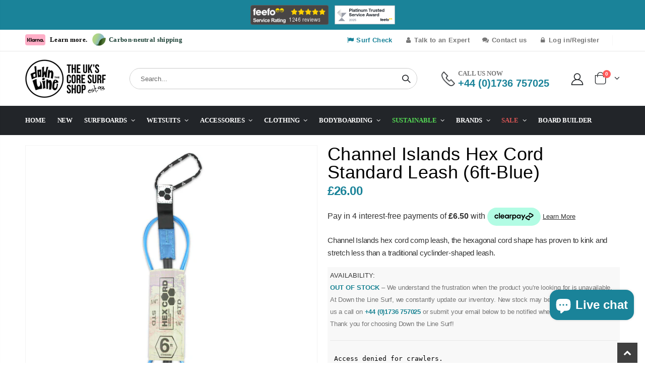

--- FILE ---
content_type: text/html; charset=utf-8
request_url: https://downthelinesurf.co.uk/products/channel-islands-hex-cord-standard-leash-6ft-blue
body_size: 81576
content:
<!doctype html>
<!--[if IE 8]><html class="no-js lt-ie9" lang="en"> <![endif]-->
<!--[if IE 9 ]><html class="ie9 no-js" lang="en"> <![endif]-->
<!--[if (gt IE 9)|!(IE)]><!--> <html class="no-js" lang="en"> <!--<![endif]-->
<script>
  var userAgent = navigator.userAgent;
  
  if (userAgent.includes('universalandroid')) {
    // User agent contains 'universalandroid'
    var style = document.createElement('style');
    style.textContent = '.header-left {display:none !important;}';
    document.head.appendChild(style);
  }
</script>
<head>
	<script src="//downthelinesurf.co.uk/cdn/shop/files/pandectes-rules.js?v=2370691062907287626"></script>
	
	


  <!-- Basic page needs ================================================== -->
  <meta charset="utf-8">
  <meta http-equiv="Content-Type" content="text/html; charset=utf-8">

  <link rel="shortcut icon" href="//downthelinesurf.co.uk/cdn/shop/t/12/assets/favicon.svg?v=32807372041819980351695287807" type="image/png" /><title>Channel Islands Hex Cord Standard Leash (6ft-Blue)</title><meta name="description" content="Channel Islands Hex Cord Standard Leash 6ft in stock now, large range of Channel Islands surf accessories at Down the Line Surf Co." /><!-- Helpers ================================================== -->
  <link rel="canonical" href="https://downthelinesurf.co.uk/products/channel-islands-hex-cord-standard-leash-6ft-blue" /><meta name="viewport" content="width=device-width, initial-scale=1, minimum-scale=1, maximum-scale=5" /><meta name="theme-color" content="" />

  
<!-- /snippets/social-meta-tags.liquid -->


  <meta property="og:type" content="product">
  <meta property="og:title" content="Channel Islands Hex Cord Standard Leash (6ft-Blue)">
  
  <meta property="og:image" content="http://downthelinesurf.co.uk/cdn/shop/products/ci-hex-cord-std-blue-6_2_grande.jpg?v=1681823373">
  <meta property="og:image:secure_url" content="https://downthelinesurf.co.uk/cdn/shop/products/ci-hex-cord-std-blue-6_2_grande.jpg?v=1681823373">
  
  <meta property="og:image" content="http://downthelinesurf.co.uk/cdn/shop/products/hex_cord_romance_grande.jpg?v=1681823373">
  <meta property="og:image:secure_url" content="https://downthelinesurf.co.uk/cdn/shop/products/hex_cord_romance_grande.jpg?v=1681823373">
  
  <meta property="og:price:amount" content="26.00">
  <meta property="og:price:currency" content="GBP">


  <meta property="og:description" content="Channel Islands Hex Cord Standard Leash 6ft in stock now, large range of Channel Islands surf accessories at Down the Line Surf Co.">

  <meta property="og:url" content="https://downthelinesurf.co.uk/products/channel-islands-hex-cord-standard-leash-6ft-blue">
  <meta property="og:site_name" content="Down the Line Surf">





<meta name="twitter:card" content="summary">

  <meta name="twitter:title" content="Channel Islands Hex Cord Standard Leash (6ft-Blue)">
  <meta name="twitter:description" content="Guaranteed strength.Team tested and designed, the hexagonal cord shape has proven to kink and stretch less than a traditional cyclinder-shaped leash.
Features:

Precision swivel
Quick dry neoprene
Silicone gel padding
6&#39;
1/4&quot; diameter
">
  <meta name="twitter:image" content="https://downthelinesurf.co.uk/cdn/shop/products/ci-hex-cord-std-blue-6_2_medium.jpg?v=1681823373">
  <meta name="twitter:image:width" content="240">
  <meta name="twitter:image:height" content="240">

<!-- CSS ==================================================+ -->

  <style data-shopify>
  :root {
    --theme-color: #1a8399;
    --basic-text-color: #333;
    --basic-color-link: #1a8399;
    --select-bg-image: url(//downthelinesurf.co.uk/cdn/shop/t/12/assets/select-bg.svg?v=178378774968678360701694616748);
    
    --porto-body-ff: ;
    
    --product-button-hover-color: #4abcd4;
    --button-quickview-color: #1a8399;
    --product-title-color: #777777;
    --product-price-color: #222529;
    --screen-normal: (max-width: 991px);
    --screen-medium: (max-width: 767px);
    --screen-small: (max-width: 575px);
    --screen-x-small: (max-width: 484px);
    --color-white: #fff;
    --color-black: #000;
    --color-old-price: #a7a7a7;
    --hot-bg: #62b959;
    --product-sale-bg: #da5555;
    --product-sale-text: #fff;
    --font-weight-semilight: 200;
    --font-weight-light: 300;
    --font-weight-normal: 400;
    --font-weight-semibold: 600;
    --font-weight-bold: 700;
    --font-weight-extrabold: 800;
    --price-slider-color: #333;
  }
  </style>
  <link href="//downthelinesurf.co.uk/cdn/shop/t/12/assets/plugins.css?v=150316678419585903751694616747" rel="stylesheet" type="text/css" media="all" />
  <link href="//downthelinesurf.co.uk/cdn/shop/t/12/assets/ultramegamenu.css?v=41092539707622741171694616746" rel="stylesheet" type="text/css" media="all" />
  <link href="//downthelinesurf.co.uk/cdn/shop/t/12/assets/styles.css?v=171361713185181499981760103212" rel="stylesheet" type="text/css" media="all" />

  

  <!-- Google Tag Manager -->
<script>(function(w,d,s,l,i){w[l]=w[l]||[];w[l].push({'gtm.start':
new Date().getTime(),event:'gtm.js'});var f=d.getElementsByTagName(s)[0],
j=d.createElement(s),dl=l!='dataLayer'?'&l='+l:'';j.async=true;j.src=
'https://www.googletagmanager.com/gtm.js?id='+i+dl;f.parentNode.insertBefore(j,f);
})(window,document,'script','dataLayer','GTM-MB2CTPZ');</script>
<!-- End Google Tag Manager -->

    <script src="https://unpkg.com/lite-vimeo-embed"></script>

  
  
	
   <link href="//downthelinesurf.co.uk/cdn/shop/t/12/assets/sizing-chart.css?v=22065437920872739881694616753" rel="stylesheet" type="text/css" media="all" />
	<script>
	var sizeChartsRelentless = window.sizeChartsRelentless || {};
	sizeChartsRelentless.product = {"id":8255782781214,"title":"Channel Islands Hex Cord Standard Leash (6ft-Blue)","handle":"channel-islands-hex-cord-standard-leash-6ft-blue","description":"\u003cp\u003eGuaranteed strength.Team tested and designed, the hexagonal cord shape has proven to kink and stretch less than a traditional cyclinder-shaped leash.\u003c\/p\u003e\r\n\u003cp\u003eFeatures:\u003c\/p\u003e\r\n\u003cul\u003e\r\n\u003cli\u003ePrecision swivel\u003c\/li\u003e\r\n\u003cli\u003eQuick dry neoprene\u003c\/li\u003e\r\n\u003cli\u003eSilicone gel padding\u003c\/li\u003e\r\n\u003cli\u003e6'\u003c\/li\u003e\r\n\u003cli\u003e1\/4\" diameter\u003c\/li\u003e\r\n\u003c\/ul\u003e","published_at":"2023-04-18T14:09:33+01:00","created_at":"2023-04-18T14:09:33+01:00","vendor":"Channel Islands","type":"Leashes","tags":["D2","Surf Accessory"],"price":2600,"price_min":2600,"price_max":2600,"available":false,"price_varies":false,"compare_at_price":null,"compare_at_price_min":0,"compare_at_price_max":0,"compare_at_price_varies":false,"variants":[{"id":44910849065246,"title":"Default Title","option1":"Default Title","option2":null,"option3":null,"sku":"EB2555","requires_shipping":true,"taxable":true,"featured_image":null,"available":false,"name":"Channel Islands Hex Cord Standard Leash (6ft-Blue)","public_title":null,"options":["Default Title"],"price":2600,"weight":454,"compare_at_price":null,"inventory_management":"shopify","barcode":"","requires_selling_plan":false,"selling_plan_allocations":[]}],"images":["\/\/downthelinesurf.co.uk\/cdn\/shop\/products\/ci-hex-cord-std-blue-6_2.jpg?v=1681823373","\/\/downthelinesurf.co.uk\/cdn\/shop\/products\/hex_cord_romance.jpg?v=1681823373"],"featured_image":"\/\/downthelinesurf.co.uk\/cdn\/shop\/products\/ci-hex-cord-std-blue-6_2.jpg?v=1681823373","options":["Title"],"media":[{"alt":"Channel Islands Hex Cord Standard Leash (6ft-Blue) - Buy online today at Down the Line Surf. International shipping available.","id":33733244158238,"position":1,"preview_image":{"aspect_ratio":1.0,"height":1000,"width":1000,"src":"\/\/downthelinesurf.co.uk\/cdn\/shop\/products\/ci-hex-cord-std-blue-6_2.jpg?v=1681823373"},"aspect_ratio":1.0,"height":1000,"media_type":"image","src":"\/\/downthelinesurf.co.uk\/cdn\/shop\/products\/ci-hex-cord-std-blue-6_2.jpg?v=1681823373","width":1000},{"alt":"Channel Islands Hex Cord Standard Leash (6ft-Blue) - Buy online today at Down the Line Surf. International shipping available.","id":33733244191006,"position":2,"preview_image":{"aspect_ratio":1.36,"height":625,"width":850,"src":"\/\/downthelinesurf.co.uk\/cdn\/shop\/products\/hex_cord_romance.jpg?v=1681823373"},"aspect_ratio":1.36,"height":625,"media_type":"image","src":"\/\/downthelinesurf.co.uk\/cdn\/shop\/products\/hex_cord_romance.jpg?v=1681823373","width":850}],"requires_selling_plan":false,"selling_plan_groups":[],"content":"\u003cp\u003eGuaranteed strength.Team tested and designed, the hexagonal cord shape has proven to kink and stretch less than a traditional cyclinder-shaped leash.\u003c\/p\u003e\r\n\u003cp\u003eFeatures:\u003c\/p\u003e\r\n\u003cul\u003e\r\n\u003cli\u003ePrecision swivel\u003c\/li\u003e\r\n\u003cli\u003eQuick dry neoprene\u003c\/li\u003e\r\n\u003cli\u003eSilicone gel padding\u003c\/li\u003e\r\n\u003cli\u003e6'\u003c\/li\u003e\r\n\u003cli\u003e1\/4\" diameter\u003c\/li\u003e\r\n\u003c\/ul\u003e"};
	sizeChartsRelentless.productCollections = [{"id":437531672862,"handle":"surfboard-accessories","title":"Surfboard Accessories","updated_at":"2026-01-13T12:05:33+00:00","body_html":"\u003cimg alt=\"Surfboard Accessories\" src=\"https:\/\/cdn.shopify.com\/s\/files\/1\/0673\/1209\/1422\/files\/Surf_Accessories_880x300_-_Surfboard_Accessories.webp?v=1674735073\" width=\"880\" height=\"300\" style=\"width:100%;height:auto;\"\u003e\n\u003ch1 style=\"display: inline; font-weight: 400; line-height: 1.15; color: #000000;\"\u003eSurfboard Accessories\u003c\/h1\u003e\n\u003ca class=\"show_hide show_hide_style\" style=\"display: inline;\"\u003eRead More\u003c\/a\u003e\n\u003cdiv class=\"read-more\"\u003e\n\u003cp style=\"padding-top: 5px; line-height: 1.4;\"\u003eEvery surf accessory you could want, from surfboard bags, to surf wax, surf leashes and everything in between.\u003c\/p\u003e\n\u003c\/div\u003e\n\n\u003cdiv class=\"row\" style=\"padding-bottom: 10px;\"\u003e\n\n\u003cdiv class=\"col-xs-12 col-sm-6\" style=\"padding-bottom: 10px;\"\u003e\n\u003ca href=\"https:\/\/dtl-test-store.myshopify.com\/collections\/wax\"\u003e\n\u003cdiv style=\"background-size: cover; background-repeat: no-repeat; background-position: center center; background-color: rgba(0, 0, 0, 0); min-height: 250px; padding: 0px; background-image: url('https:\/\/cdn.shopify.com\/s\/files\/1\/0673\/1209\/1422\/files\/surf_wax_thumb_627b5e1c-fc0e-44d0-af1b-16ec7f6923e4.webp?v=1674742045');\" class=\"porto-ultimate-content-box vc_custom_1569495525126 has-content-pos justify-content-center align-items-center text-center\"\u003e\n\u003cdiv class=\"mb-0 d-inline\"\u003e\n\u003cbutton class=\"btn btn-modern btn-md btn-thumbs h2\"\u003eShop Surf Wax\u003c\/button\u003e\n\u003c\/div\u003e\n\u003c\/div\u003e\n\u003c\/a\u003e\n\u003c\/div\u003e\n  \n\u003cdiv class=\"col-xs-12 col-sm-6\"\u003e\n\u003ca href=\"https:\/\/dtl-test-store.myshopify.com\/collections\/boardbags\"\u003e\n\u003cdiv style=\"background-size: cover; background-repeat: no-repeat; background-position: center center; background-color: rgba(0, 0, 0, 0); min-height: 250px; padding: 0px; background-image: url('https:\/\/cdn.shopify.com\/s\/files\/1\/0673\/1209\/1422\/files\/board_bags_thumb_7dfb3c39-0e7d-49c0-a7b9-383ba62fbc09.webp?v=1696435181');\" class=\"porto-ultimate-content-box vc_custom_1569495525126 has-content-pos justify-content-center align-items-center text-center\"\u003e\n\u003cdiv class=\"mb-0 d-inline\"\u003e\n\u003cbutton class=\"btn btn-modern btn-md btn-thumbs h2\"\u003eShop Board Bags\u003c\/button\u003e\u003cbr\u003e\n\u003c\/div\u003e\n\u003c\/div\u003e\n\u003c\/a\u003e\n\u003c\/div\u003e\n\u003c\/div\u003e\n\n\u003cdiv class=\"row\"\u003e\n\n\u003cdiv class=\"col-xs-12 col-sm-4\" style=\"padding-bottom: 10px;\"\u003e\n\u003ca href=\"https:\/\/dtl-test-store.myshopify.com\/collections\/leashes\"\u003e\t\n\u003cdiv style=\"background-size: cover; background-repeat: no-repeat; background-position: center center; background-color: rgba(0, 0, 0, 0); min-height: 250px; padding: 0px; background-image: url('https:\/\/cdn.shopify.com\/s\/files\/1\/0673\/1209\/1422\/files\/leashes_thumb_e635a0fe-ee34-4996-b5b6-d190e46d26b9.webp?v=1674742046');\" class=\"porto-ultimate-content-box vc_custom_1569495525126 has-content-pos justify-content-center align-items-center text-center\"\u003e\n\u003cdiv class=\"mb-0 d-inline\"\u003e\n\u003cbutton class=\"btn btn-modern btn-md btn-thumbs h2\"\u003eShop Leashes\u003c\/button\u003e\n\u003c\/div\u003e\n\u003c\/div\u003e\n\u003c\/a\u003e\n\u003c\/div\u003e\n\n\n  \n\u003cdiv class=\"col-xs-12 col-sm-4\" style=\"padding-bottom: 10px;\"\u003e\n\u003ca href=\"https:\/\/dtl-test-store.myshopify.com\/collections\/deck-grips\"\u003e\n\u003cdiv style=\"background-size: cover; background-repeat: no-repeat; background-position: center center; background-color: rgba(0, 0, 0, 0); min-height: 250px; padding: 0px; background-image: url('https:\/\/cdn.shopify.com\/s\/files\/1\/0673\/1209\/1422\/files\/deckgrips_thumb_366c0431-11a1-4153-80ac-8eff74821ee7.webp?v=1674742045');\" class=\"porto-ultimate-content-box vc_custom_1569495525126 has-content-pos justify-content-center align-items-center text-center\"\u003e\n\u003cdiv class=\"mb-0 d-inline\"\u003e\n\u003cbutton class=\"btn btn-modern btn-md btn-thumbs h2\"\u003eShop Deck Grips\u003c\/button\u003e\n\u003c\/div\u003e\n\u003c\/div\u003e\n\u003c\/a\u003e\n\u003c\/div\u003e\n\n\n  \n\u003cdiv class=\"col-xs-12 col-sm-4\" style=\"padding-bottom: 10px;\"\u003e\n\u003ca href=\"https:\/\/dtl-test-store.myshopify.com\/collections\/flexi-hex\"\u003e\n\u003cdiv style=\"background-size: cover; background-repeat: no-repeat; background-position: center center; background-color: rgba(0, 0, 0, 0); min-height: 250px; padding: 0px; background-image: url('https:\/\/cdn.shopify.com\/s\/files\/1\/0673\/1209\/1422\/files\/flexi-hex_thumb_510x340_8a0401de-44d3-4eb5-8c65-3f19f6d3e61c.webp');\" class=\"porto-ultimate-content-box vc_custom_1569495525126 has-content-pos justify-content-center align-items-center text-center\"\u003e\n\u003cdiv class=\"mb-0 d-inline\"\u003e\n\u003cbutton class=\"btn btn-modern btn-md btn-thumbs h2\"\u003eShop Flexi-Hex\u003c\/button\u003e\n\u003c\/div\u003e\n\u003c\/div\u003e\n\u003c\/a\u003e\n\u003c\/div\u003e\n\n\n  \n\u003c\/div\u003e","published_at":"2023-02-16T11:48:19+00:00","sort_order":"created-desc","template_suffix":"surf-accessories-subs","disjunctive":true,"rules":[{"column":"product_taxonomy_node_id","relation":"equals","condition":"4764"},{"column":"product_taxonomy_node_id","relation":"equals","condition":"4763"},{"column":"product_taxonomy_node_id","relation":"equals","condition":"4769"},{"column":"product_taxonomy_node_id","relation":"equals","condition":"4766"},{"column":"vendor","relation":"equals","condition":"Flexi Hex"}],"published_scope":"global"}];
	sizeChartsRelentless.metafield = {"charts":[{"id":"2","title":"JS Flame Fish Hyfi 2.0 Surfboard","descriptionTop":"","values":[["Length","Width","Thickness","Volume","Fin System","Fin Setup"],["5' 7\"","19 7/8\"","2 7/16\"","29.8 ltr","FCS 2","5 Fin"],["5' 8\"","20\"","2 1/2\"","31 ltr","FCS 2","5 Fin"],["5' 9\"","20 1/8\"","2 9/16\"","32.3 ltr","FCS 2","5 Fin"],["5' 10\"","20 1/4\"","2 5/8\"","33.7 ltr","FCS 2","5 Fin"]],"descriptionBottom":"<p style=\"text-align: center;\">Can't find what you are looking for or need advice?<br />Give us a call now on<a href=\"Tel:01736757025\"><span style=\"color: #777; font-size: 11px; line-height: 1.2; font-weight: 600; margin: 0;\"><strong style=\"color: #1a8399; font-size: 18px; font-weight: bold; display: block; line-height: .9; margin-top: 3px;\">+44 (0)1736 757025</strong></span></a></p>","conditionsOperator":"products-matching-any-condition-below","conditions":[{"type":"product","title":"JS Flame Fish Hyfi 2.0 Surfboard","id":"8115476627742"}],"buttonPlacement":"use-global","parentSizeChart":"[object Object]"}],"buttonPlacement":"bottom-of-form","buttonIcon":"ruler3","buttonText":"Board Dimensions","buttonSize":"Small","style":"basic"};
	
	</script>
	

    <!-- Avada Size Chart Script -->
 
<script src="//downthelinesurf.co.uk/cdn/shop/t/12/assets/size-chart-data.js?v=21263587253590742561694616747" defer='defer'></script>

    
    
  





<script>
  const AVADA_SC = {};
  AVADA_SC.product = {"id":8255782781214,"title":"Channel Islands Hex Cord Standard Leash (6ft-Blue)","handle":"channel-islands-hex-cord-standard-leash-6ft-blue","description":"\u003cp\u003eGuaranteed strength.Team tested and designed, the hexagonal cord shape has proven to kink and stretch less than a traditional cyclinder-shaped leash.\u003c\/p\u003e\r\n\u003cp\u003eFeatures:\u003c\/p\u003e\r\n\u003cul\u003e\r\n\u003cli\u003ePrecision swivel\u003c\/li\u003e\r\n\u003cli\u003eQuick dry neoprene\u003c\/li\u003e\r\n\u003cli\u003eSilicone gel padding\u003c\/li\u003e\r\n\u003cli\u003e6'\u003c\/li\u003e\r\n\u003cli\u003e1\/4\" diameter\u003c\/li\u003e\r\n\u003c\/ul\u003e","published_at":"2023-04-18T14:09:33+01:00","created_at":"2023-04-18T14:09:33+01:00","vendor":"Channel Islands","type":"Leashes","tags":["D2","Surf Accessory"],"price":2600,"price_min":2600,"price_max":2600,"available":false,"price_varies":false,"compare_at_price":null,"compare_at_price_min":0,"compare_at_price_max":0,"compare_at_price_varies":false,"variants":[{"id":44910849065246,"title":"Default Title","option1":"Default Title","option2":null,"option3":null,"sku":"EB2555","requires_shipping":true,"taxable":true,"featured_image":null,"available":false,"name":"Channel Islands Hex Cord Standard Leash (6ft-Blue)","public_title":null,"options":["Default Title"],"price":2600,"weight":454,"compare_at_price":null,"inventory_management":"shopify","barcode":"","requires_selling_plan":false,"selling_plan_allocations":[]}],"images":["\/\/downthelinesurf.co.uk\/cdn\/shop\/products\/ci-hex-cord-std-blue-6_2.jpg?v=1681823373","\/\/downthelinesurf.co.uk\/cdn\/shop\/products\/hex_cord_romance.jpg?v=1681823373"],"featured_image":"\/\/downthelinesurf.co.uk\/cdn\/shop\/products\/ci-hex-cord-std-blue-6_2.jpg?v=1681823373","options":["Title"],"media":[{"alt":"Channel Islands Hex Cord Standard Leash (6ft-Blue) - Buy online today at Down the Line Surf. International shipping available.","id":33733244158238,"position":1,"preview_image":{"aspect_ratio":1.0,"height":1000,"width":1000,"src":"\/\/downthelinesurf.co.uk\/cdn\/shop\/products\/ci-hex-cord-std-blue-6_2.jpg?v=1681823373"},"aspect_ratio":1.0,"height":1000,"media_type":"image","src":"\/\/downthelinesurf.co.uk\/cdn\/shop\/products\/ci-hex-cord-std-blue-6_2.jpg?v=1681823373","width":1000},{"alt":"Channel Islands Hex Cord Standard Leash (6ft-Blue) - Buy online today at Down the Line Surf. International shipping available.","id":33733244191006,"position":2,"preview_image":{"aspect_ratio":1.36,"height":625,"width":850,"src":"\/\/downthelinesurf.co.uk\/cdn\/shop\/products\/hex_cord_romance.jpg?v=1681823373"},"aspect_ratio":1.36,"height":625,"media_type":"image","src":"\/\/downthelinesurf.co.uk\/cdn\/shop\/products\/hex_cord_romance.jpg?v=1681823373","width":850}],"requires_selling_plan":false,"selling_plan_groups":[],"content":"\u003cp\u003eGuaranteed strength.Team tested and designed, the hexagonal cord shape has proven to kink and stretch less than a traditional cyclinder-shaped leash.\u003c\/p\u003e\r\n\u003cp\u003eFeatures:\u003c\/p\u003e\r\n\u003cul\u003e\r\n\u003cli\u003ePrecision swivel\u003c\/li\u003e\r\n\u003cli\u003eQuick dry neoprene\u003c\/li\u003e\r\n\u003cli\u003eSilicone gel padding\u003c\/li\u003e\r\n\u003cli\u003e6'\u003c\/li\u003e\r\n\u003cli\u003e1\/4\" diameter\u003c\/li\u003e\r\n\u003c\/ul\u003e"};
  AVADA_SC.template = "product";
  AVADA_SC.collections = [];
  AVADA_SC.collectionsName = [];
  
    AVADA_SC.collections.push(`437531672862`);
    AVADA_SC.collectionsName.push(`Surfboard Accessories`);
  
  AVADA_SC.branding = false
</script>

  <!-- /Avada Size Chart Script --><link href="//downthelinesurf.co.uk/cdn/shop/t/12/assets/header-type2.css?v=72934897645863874011716991106" rel="stylesheet" type="text/css" media="all" />
<link href="//downthelinesurf.co.uk/cdn/shop/t/12/assets/product-list.css?v=96362622702704017281694616752" rel="stylesheet" type="text/css" media="all" />
  <link href="//downthelinesurf.co.uk/cdn/shop/t/12/assets/responsive.css?v=152712972868181389631694616748" rel="stylesheet" type="text/css" media="all" />
  <link href="//downthelinesurf.co.uk/cdn/shop/t/12/assets/config.css?v=120236033685458735961739186050" rel="stylesheet" type="text/css" media="all" />
<!-- Header hook for plugins ================================================== -->
  <style>.spf-filter-loading #gf-products > *:not(.spf-product--skeleton), .spf-filter-loading [data-globo-filter-items] > *:not(.spf-product--skeleton){visibility: hidden; opacity: 0}</style>
<link rel="preconnect" href="https://filter-eu.globosoftware.net" />
<script>
  document.getElementsByTagName('html')[0].classList.add('spf-filter-loading');
  window.addEventListener("globoFilterRenderCompleted",function(e){document.getElementsByTagName('html')[0].classList.remove('spf-filter-loading')})
  window.sortByRelevance = false;
  window.moneyFormat = "£{{amount}}";
  window.GloboMoneyFormat = "£{{amount}}";
  window.GloboMoneyWithCurrencyFormat = "£{{amount}} GBP";
  window.filterPriceRate = 1;
  window.filterPriceAdjustment = 1;

  window.shopCurrency = "GBP";
  window.currentCurrency = "GBP";

  window.isMultiCurrency = false;
  window.globoFilterAssetsUrl = '//downthelinesurf.co.uk/cdn/shop/t/12/assets/';
  window.assetsUrl = '//downthelinesurf.co.uk/cdn/shop/t/12/assets/';
  window.filesUrl = '//downthelinesurf.co.uk/cdn/shop/files/';
  var page_id = 0;
  var globo_filters_json = {"default":54324}
  var GloboFilterConfig = {
    api: {
      filterUrl: "https://filter-eu.globosoftware.net/filter",
      searchUrl: "https://filter-eu.globosoftware.net/search",
      url: "https://filter-eu.globosoftware.net",
    },
    shop: {
      name: "Down the Line Surf",
      url: "https://downthelinesurf.co.uk",
      domain: "dtl-test-store.myshopify.com",
      is_multicurrency: false,
      currency: "GBP",
      cur_currency: "GBP",
      cur_locale: "en",
      locale: "en",
      root_url: "",
      country_code: "GB",
      product_image: {width: 360, height: 504},
      no_image_url: "https://cdn.shopify.com/s/images/themes/product-1.png",
      themeStoreId: 0,
      swatches:  null,
      newUrlStruct: true,
      translation: {"default":{"search":{"suggestions":"Suggestions","collections":"Collections","pages":"Pages","product":"Product","products":"Products","view_all":"Search for","view_all_products":"View all products","not_found":"Sorry, nothing found for","product_not_found":"No products were found","no_result_keywords_suggestions_title":"Popular searches","no_result_products_suggestions_title":"However, You may like","zero_character_keywords_suggestions_title":"Suggestions","zero_character_popular_searches_title":"Popular searches","zero_character_products_suggestions_title":"Trending products"},"form":{"heading":"Search products","select":"-- Select --","search":"Search","submit":"Search","clear":"Clear"},"filter":{"filter_by":"Filter By","clear_all":"Clear All","view":"View","clear":"Clear","in_stock":"In Stock","out_of_stock":"Out of Stock","ready_to_ship":"Ready to ship","search":"Search options","choose_values":"Choose values"},"sort":{"sort_by":"Sort By","manually":"Featured","availability_in_stock_first":"Availability","relevance":"Relevance","best_selling":"Best Selling","alphabetically_a_z":"Alphabetically, A-Z","alphabetically_z_a":"Alphabetically, Z-A","price_low_to_high":"Price, low to high","price_high_to_low":"Price, high to low","date_new_to_old":"Date, new to old","date_old_to_new":"Date, old to new","sale_off":"% Sale off"},"product":{"add_to_cart":"Add to cart","unavailable":"Unavailable","sold_out":"Sold out","sale":"Sale","load_more":"Load more","limit":"Show","search":"Search products","no_results":"Sorry, there are no products in this collection"}}},
      redirects: null,
      images: ["450x257.png","arrow-all.png","avatar.jpg","baner1417x243.png","baner1891x401.png","baner279x536.png","baner305x129.png","baner370x199.png","baner468x242.png","baner468x589.png","baner468x838.png","baner566x536.png","baner943x589.png","beige.png","bg1140x500.png","bg1900x1102.png","bg1904x981.png","bg1920x1307.png","bg1920x500.png","bg1920x945.png","bg_overlay.png","black.png","blue.png","boxed_bg.png","brown.png","burgundy.png","charcoal.png","checkout_logo.png","close-button.png","de.png","DTLplus.png","en.png","fancybox_overlay.png","fancybox_sprite.png","fancybox_sprite_2x.png","flag_icon_1.png","flag_icon_2.png","fr.png","garden.png","gold.png","google_map_pin_image.png","gray.png","green.png","grey.png","history-thumb.png","home-banner-content722x436.png","home-banner370x254.png","image-baner273x240.png","image-baner562x240.png","image-slider1140x635.png","image-slider1920x1112.png","image-slider850x421.png","img-thumb180x130.png","img1024x194.png","img1140x500.png","img1170x350.png","img1170x500.png","img160x70.png","img1920x609.png","img1920x660.png","img1920x945.png","img255x353.png","img263x219.png","img269x114.png","img269x199.png","img270x200.png","img270x216.png","img270x246.png","img270x260.png","img270x318.png","img270x350.png","img270x421.png","img270x523.png","img279x140.png","img279x264.png","img360x178.png","img360x304.png","img367x269.png","img380x200.png","img558x237.png","img560x294.png","img560x330.png","img560x361.png","img560x631.png","img588x237.png","img600x600.png","img60x60.png","img652x163.png","img770x477.png","img800x200.png","img820x405.png","img870x412.png","img950x800.png","indigo.png","ivory.png","khaki.png","light-blue.png","loading_background.png","logo_black_new.png","logo_black_new2.png","logo_blue2_new.png","logo_blue_new.png","logo_red_new.png","logo_white_new.png","menu_banner_right_1.png","menu_banner_right_2.png","menu_banner_right_3.png","menu_banner_right_4.png","menu_banner_right_5.png","menu_banner_right_9.png","menu_banner_sub_3_top_column_1.png","menu_banner_sub_3_top_column_2.png","menu_banner_sub_3_top_column_3.png","menu_banner_sub_3_top_column_4.png","navi.png","navy.png","newsletter_bg_image.jpg","newsletter_bg_image.png","newsletter_logo.png","noimage.jpg","oatmeal.png","opc_icon_image_1.png","opc_icon_image_2.png","opc_icon_image_3.png","opc_icon_image_4.png","opc_icon_image_5.png","opc_icon_image_6.png","opc_icon_image_7.png","opener-active.png","opener.png","orange.png","overlay.png","pink.png","placeholder.png","purple.png","quote.png","quote_1.png","rating-bar.png","red.png","rose.png","royal-blue.png","ruler3.png","scr-2-Hayden_shapes_logo.png","shoes.png","shop1_extended_product_playicon.png","shop1_fullwidth_product_playicon.png","shop23_logo.png","shop35_logo.png","silver.png","size_guide.png","soldout.png","tab_size_chart.png","taupe.png","vo_diagonal_lines_dark.png","vo_diagonal_lines_light.png","vo_fat_pixel_dark.png","vo_fat_pixel_light.png","vo_horizontal_lines_dark.png","vo_horizontal_lines_light.png","vo_pixel_dark.png","vo_pixel_light.png","vo_vertical_lines_dark.png","vo_vertical_lines_light.png","white.png","yellow.png"],
      settings: {"boxed":"wide","out_of_box_background_color_for_boxed_version":"#c73030","checkbox_background_image":false,"disable_responsive":"no","layout":"1170px","ajax_cart_use":true,"scroll_top_use":true,"image_lazyload":true,"login_popup":true,"language_enable":false,"flag_user_icon":false,"currency_enable":false,"theme_color":"#1a8399","background_color":"light_default","custom_general":"1","text_color":"#333","color_link":"#1a8399","color_link_hover":"#1a8399","button_background_color":"#1a8399","button_text_color":"#fff","button_hover_background_color":"#4abcd4","button_hover_text_color":"#fff","sale_label_background_color":"#da5555","sale_label_text_color":"#fff","label1_background_color":"#0cc485","label1_text_color":"#fff","label2_background_color":"#eb2771","label2_text_color":"#fff","breadcrumbs_background_color":"#ffffff","breadcrumbs_text_font_color":"#777","breadcrumbs_links_color":"#777","breadcrumbs_links_hover_color":"#777","price_slider_color":"#333","custom_footer":"1","footer_top_background_color":"#f8f8f8","footer_top_text_font_color":"#696969","footer_top_links_color":"#818181","footer_top_links_hover_color":"#1e1e1e","footer_top_socical_color":"#fff","footer_middle_background_color":"#222529","footer_middle_text_font_color":"#a8a8a8","footer_middle_links_color":"#a8a8a8","footer_middle_links_hover_color":"#ffffff","footer_middle_block_title_color":"#fff","footer_middle_links_icon_color":"#1a8399","footer_middle_ribbon_background_color":"#1a8399","footer_middle_ribbon_shadow_color":"#1a8399","footer_middle_ribbon_text_font_color":"#fff","footer_middle_2_background_color":"#f8f8f8","footer_middle_2_text_font_color":"#90969a","footer_middle_2_links_color":"#90969a","footer_middle_2_links_hover_color":"#90969a","footer_middle_2_block_title_color":"#fff","footer_middle_2_links_icon_color":"#1e1e1e","footer_bottom_background_color":"#222529","footer_bottom_text_font_color":"#777","footer_bottom_links_color":"#777","footer_bottom_links_hover_color":"#777","to_top_icon_background_color":"#404040","to_top_icon_hover_background_color":"#555","to_top_icon_font_color":"#ffffff","to_top_icon_hover_font_color":"#ffffff","page_header":"no","page_header_image":null,"product_button_bg_hover":"#4abcd4","product_quickview_button_bg":"#1a8399","product_title_color":"#777777","product_price_color":"#222529","custom_page":"no","body_background_color":"#f3f5f4","page_background_image_enable":false,"body_background_image":null,"custom_style":"","custom_main_container":"yes","main_container_background_color":"rgba(0,0,0,0)","main_container_background_image_enable":false,"main_container_background_image":null,"custom_main_container_text":"","font_size":"15","basic_font":"google","google_font":"","family_font":"Helvetica, Arial, sans-serif","font_menu":"","font_menu_size":15,"font_menu_style":"600","heading_font":"google","heading_google_font":"","heading_family_font":"Helvetica, Arial, sans-serif","h1_font_size":"38","h2_font_size":"30","h3_font_size":"16","h4_font_size":"16","h5_font_size":"14","h6_font_size":"12","header_show_notice":true,"notice_text_color":"dark","notice_background_color":"#1a8399","header_topbar_disable":false,"topbar_custom_text":"","topbar_custom_text2":"\u003ca href=\"\/pages\/klarna\"\u003e\u003cspan style=\"color:#000000; font-family:jost;font-size:13px;padding-top:0px; text-align:center;\"\u003e\u003cimg style=\"height: 25px; padding-right: 6px;padding-bottom:3px;\" src=\"https:\/\/cdn.shopify.com\/s\/files\/1\/0673\/1209\/1422\/files\/Klarna_logo.png?v=1689253293\" loading=\"lazy\" alt=\"Klarna\" class=\"lazypreload lazyloaded\"\u003e\nLearn more.\u003c\/span\u003e\u003c\/a\u003e\u003ca href=\"\/pages\/climate-commitment\"\u003e\u003cimg style=\"height: 30px; padding-right: 6px;padding-left: 10px;padding-bottom:3px;\" src=\"https:\/\/cdn.shopify.com\/s\/files\/1\/0673\/1209\/1422\/files\/0272b5d06b067c444b9e.svg?v=1704380808\" alt=\"Planet\" class=\"lazypreload lazyloaded\"\u003e\u003cspan style=\"color:#1d4136; font-family:jost;font-size:13px;padding-top:0px; text-align:center;\"\u003eCarbon-neutral shipping\u003c\/span\u003e\u003c\/a\u003e","topbar_text_color":"custom","topbar_background_color":"rgba(0,0,0,0)","topbar_text_custom_color":"#777777","topbar_background_image":null,"topbar_background_image_repeat":"no-repeat","topbar_background_size":"cover","topbar_background_attachment":"default","topbar_background_position":"center_center","logo_svg":"dtl_logo_lockup_v4.svg","logo":"\/\/downthelinesurf.co.uk\/cdn\/shop\/files\/dtl_logo_lockup_v4_9493884a-2f12-42a6-8b3e-b38bc21108f6.png?v=1690473519","logo_width":"160","show_logo_sticky":true,"logo_sticky_svg":"dtl_logo_lockup_v4.svg","logo_sticky":null,"logo_sticky_width":"80","header_overlap":false,"logo_overlap_svg":"dtl_logo_lockup_v4.svg","logo_overlap":null,"header_fullwidth":false,"header_sticky_enable":"enable","header_design":"type2","header_compare_enable":false,"header_ajax_search":true,"header_search_colletion":false,"search_box_radius":"20px","header_search_background_color":"#f4f4f4","header_search_text_color":"#333333","header_search_border_color":"#c9c9c9","header_custom_text":"\u003cdiv class=\"header-contact\"\u003e\n\u003cdiv class=\"porto-sicon-box text-left ml-5 mr-4 d-lg-flex hidden-sm\" style=\"align-items: center;margin-bottom: 1px;\"\u003e\n\u003cimg class=\"img-icon\" alt=\"\" src=\"\/\/cdn.shopify.com\/s\/files\/1\/1613\/0109\/files\/shop4_header_phone.png\" width=\"27\" height=\"30\" style=\"margin-right: 6px;\"\u003e\n\u003cspan style=\"color: #777;font-size:13px;line-height:1.2;font-weight: 600;margin: 0;\"\u003e\u003cspan style=\"font-family: jost;\"\u003eCALL US NOW\u003c\/span\u003e\u003cbr\u003e\u003cb style=\"color:#1a8399;font-size:20px;font-weight:700;display:block;line-height:.9;margin-top: 3px;\"\u003e\u003ca href=\"Tel:441736757025\" style=\"color:#1a8399;\"\u003e+44 (0)1736 757025\u003c\/a\u003e\u003c\/b\u003e\u003c\/span\u003e\n\u003c\/div\u003e \n\u003ca class=\"my-account\" href=\"\/account\"\u003e\u003ci class=\"icon-user-2\"\u003e\u003c\/i\u003e\u003c\/a\u003e\n\u003c\/div\u003e","header_custom_text2":"","header_category_text":"SHOP BY CATEGORY","custom_block_2":"","custom_header_bottom":"","shopping_cart_design":"3","shopping_cart_widget_design":"3","shopping_cart_action":"widget","shopping_cart_icon_color":"#222529","shopping_cart_icon_text_color":"#222529","sticky_shopping_cart_icon_color":"#222529","sticky_shopping_cart_icon_text_color":"#222529","header_menu_main_bg_color":"#222529","header_menu_bg_style":"full","header_menu_align":"left","header_menu_style":"default_new","header_menu_style_color":"custom","header_menu_bg_color":"#fff","header_menu_text_color":"#ffffff","header_menu_hover_text_color":"#4abcd4","header_menu_custom":"","category_menu_hover_bg_color":"#4abcd4","category_menu_text_color":"#465157","category_menu_hover_text_color":"#fff","header_mobile_custom_text":"","header_background_color":"#ffffff","header_text_color":"custom","header_text_custom_color":"#222529","header_sticky_background_color":"#ffffff","header_sticky_text_color":"dark","header_sticky_text_custom_color":"#777","header_sticky_menu_style_color":"custom","header_sticky_menu_bg_color":"rgba(0,0,0,0)","header_sticky_menu_text_color":"#555555","header_sticky_menu_hover_text_color":"#4abcd4","header_background_image":null,"header_background_image_repeat":"no-repeat","header_background_size":"cover","header_background_attachment":"default","header_background_position":"center_center","nav_linklist":"main-menu","menu_item_type_1":"staticwidth","menu_item_extra_class_1":"","menu_item_staticwidth_1":"720px","menu_item_float_1":"default","menu_icon_image_use_1":false,"menu_item_font_icon_1":"","menu_item_label_1":"","menu_item_label_1_text1":"","menu_item_label_1_text2":"","menu_item_column_1":"2","menu_banner_left_enable_1":false,"menu_item_block_left_1":"","menu_proportions_left_1":"0","menu_banner_right_enable_1":true,"menu_item_block_right_1":"\u003ca href=\"\/collections\/sale\"\u003e\u003c\/a\u003e","menu_proportions_right_1":"6","menu_banner_top_enable_1":false,"menu_banner_sub_1_top_enable_1":false,"menu_banner_sub_1_top_enable_2":false,"menu_banner_sub_1_top_enable_3":false,"menu_banner_sub_1_top_enable_4":false,"menu_banner_sub_1_top_enable_5":false,"menu_banner_sub_1_top_enable_6":false,"menu_item_block_top_1":"","menu_banner_bottom_enable_1":false,"menu_item_block_bottom_1":"","menu_item_type_2":"staticwidth","menu_item_extra_class_2":"","menu_item_staticwidth_2":"650px","menu_item_float_2":"default","menu_icon_image_use_2":false,"menu_item_font_icon_2":"","menu_item_label_2":"","menu_item_label_2_text1":"New","menu_item_label_2_text2":"","menu_item_column_2":"2","menu_banner_left_enable_2":false,"menu_item_block_left_2":"","menu_proportions_left_2":"0","menu_banner_right_enable_2":false,"menu_item_block_right_2":"\u003cdiv style=\"background-position: -15px center;background-image: url('https:\/\/cdn.shopify.com\/s\/files\/1\/0673\/1209\/1422\/files\/Surfboards_-_megamenu_v2_autumn_winter_2024_v2.webp?v=1729860019');background-repeat: no-repeat;background-size: cover;width: 100%;height: 100%;\"\u003e\u003c\/div\u003e\n\u003cstyle\u003e\n.ulmenu-block-right * {\nheight: 100%;\n}\n\u003c\/style\u003e","menu_proportions_right_2":"4","menu_banner_top_enable_2":false,"menu_banner_sub_2_top_enable_1":false,"menu_banner_sub_2_top_enable_2":false,"menu_banner_sub_2_top_enable_3":false,"menu_banner_sub_2_top_enable_4":false,"menu_banner_sub_2_top_enable_5":false,"menu_banner_sub_2_top_enable_6":false,"menu_item_block_top_2":"","menu_banner_bottom_enable_2":false,"menu_item_block_bottom_2":"","menu_item_type_3":"wide","menu_item_extra_class_3":"","menu_item_staticwidth_3":"580px","menu_item_float_3":"default","menu_icon_image_use_3":false,"menu_item_font_icon_3":"","menu_item_label_3":"","menu_item_label_3_text1":"","menu_item_label_3_text2":"","menu_item_column_3":"3","menu_banner_left_enable_3":false,"menu_item_block_left_3":"","menu_proportions_left_3":"0","menu_banner_right_enable_3":false,"menu_item_block_right_3":"\u003ca href=\"\/collections\/surfboards\"\u003e\n\u003cdiv style=\"background-position: center center;background-image: url('https:\/\/cdn.shopify.com\/s\/files\/1\/0673\/1209\/1422\/files\/Surfboards_-_megamenu_v2_autumn_winter_2024_v2.webp?v=1729860019');background-repeat: no-repeat;background-size: cover;width: 100%;\"\u003e\n\n\u003c\/div\u003e\n\u003cstyle\u003e\n.ulmenu-block-right * {\nheight: 100%;\n}\n\u003c\/style\u003e\u003c\/a\u003e","menu_proportions_right_3":"5","menu_banner_top_enable_3":false,"menu_banner_sub_3_top_enable_1":false,"menu_banner_sub_3_top_enable_2":false,"menu_banner_sub_3_top_enable_3":false,"menu_banner_sub_3_top_enable_4":false,"menu_banner_sub_3_top_enable_5":false,"menu_banner_sub_3_top_enable_6":false,"menu_item_block_top_3":"","menu_banner_bottom_enable_3":false,"menu_item_block_bottom_3":"","menu_item_type_4":"wide","menu_item_extra_class_4":"","menu_item_staticwidth_4":"800px","menu_item_float_4":"default","menu_icon_image_use_4":false,"menu_item_font_icon_4":"","menu_item_label_4":"","menu_item_label_4_text1":"","menu_item_label_4_text2":"","menu_item_column_4":"5","menu_banner_left_enable_4":false,"menu_item_block_left_4":"","menu_proportions_left_4":"0","menu_banner_right_enable_4":false,"menu_item_block_right_4":"\u003ca href=\"\/collections\/wetsuits\"\u003e\n\u003cdiv style=\"background-position: center center;background-image: url('https:\/\/cdn.shopify.com\/s\/files\/1\/0673\/1209\/1422\/files\/Wetsuits_-_spring_2025_-_380_x_614.webp?v=1741279078');background-repeat: no-repeat;background-size: cover;width: 100%;\"\u003e\n\n\u003c\/div\u003e\n\u003cstyle\u003e\n.ulmenu-block-right * {\nheight: 100%;\n}\n\u003c\/style\u003e\u003c\/a\u003e","menu_proportions_right_4":"2","menu_banner_top_enable_4":false,"menu_banner_sub_4_top_enable_1":false,"menu_banner_sub_4_top_enable_2":false,"menu_banner_sub_4_top_enable_3":false,"menu_banner_sub_4_top_enable_4":false,"menu_banner_sub_4_top_enable_5":false,"menu_banner_sub_4_top_enable_6":false,"menu_item_block_top_4":"","menu_banner_bottom_enable_4":false,"menu_item_block_bottom_4":"","menu_item_type_5":"wide","menu_item_extra_class_5":"","menu_item_staticwidth_5":"580px","menu_item_float_5":"default","menu_icon_image_use_5":false,"menu_item_font_icon_5":"","menu_item_label_5":"","menu_item_label_5_text1":"","menu_item_label_5_text2":"","menu_item_column_5":"5","menu_banner_left_enable_5":false,"menu_item_block_left_5":"","menu_proportions_left_5":"0","menu_banner_right_enable_5":false,"menu_item_block_right_5":"\u003ca href=\"\/collections\/surf-accessories\"\u003e\n\u003cdiv style=\"background-position: center center;background-image: url('https:\/\/cdn.shopify.com\/s\/files\/1\/0673\/1209\/1422\/files\/Accessories_-_megamenu_v2.webp?v=1669225900');background-repeat: no-repeat;background-size: cover;width: 100%;\"\u003e\u003c\/div\u003e\n\u003c\/a\u003e\n\u003cstyle\u003e\n.ulmenu-block-right * {\nheight: 100%;\n}\n\u003c\/style\u003e","menu_proportions_right_5":"2","menu_banner_top_enable_5":false,"menu_banner_sub_5_top_enable_1":false,"menu_banner_sub_5_top_enable_2":false,"menu_banner_sub_5_top_enable_3":false,"menu_banner_sub_5_top_enable_4":false,"menu_banner_sub_5_top_enable_5":false,"menu_banner_sub_5_top_enable_6":false,"menu_item_block_top_5":"","menu_banner_bottom_enable_5":false,"menu_item_block_bottom_5":"","menu_item_type_6":"wide","menu_item_extra_class_6":"","menu_item_staticwidth_6":"580px","menu_item_float_6":"default","menu_icon_image_use_6":false,"menu_item_font_icon_6":"","menu_item_label_6":"","menu_item_label_6_text1":"","menu_item_label_6_text2":"","menu_item_column_6":"5","menu_banner_left_enable_6":false,"menu_item_block_left_6":"","menu_proportions_left_6":"0","menu_banner_right_enable_6":false,"menu_item_block_right_6":"\u003ca href=\"\/collections\/clothing\"\u003e\n\u003cdiv style=\"background-position: center center;background-image: url('https:\/\/cdn.shopify.com\/s\/files\/1\/0673\/1209\/1422\/files\/Clothing_-_spring_2025_-_380_x_614.webp?v=1741278048');background-repeat: no-repeat;background-size: cover;width: 100%;\"\u003e\n\n\u003c\/div\u003e\n\u003cstyle\u003e\n.ulmenu-block-right * {\nheight: 100%;\n}\n\u003c\/style\u003e\u003c\/a\u003e","menu_proportions_right_6":"3","menu_banner_top_enable_6":false,"menu_banner_sub_6_top_enable_1":false,"menu_banner_sub_6_top_enable_2":false,"menu_banner_sub_6_top_enable_3":false,"menu_banner_sub_6_top_enable_4":false,"menu_banner_sub_6_top_enable_5":false,"menu_banner_sub_6_top_enable_6":false,"menu_item_block_top_6":"","menu_banner_bottom_enable_6":false,"menu_item_block_bottom_6":"","menu_item_type_7":"wide","menu_item_extra_class_7":"","menu_item_staticwidth_7":"580px","menu_item_float_7":"default","menu_icon_image_use_7":false,"menu_item_font_icon_7":"","menu_item_label_7":"","menu_item_label_7_text1":"","menu_item_label_7_text2":"","menu_item_column_7":"2","menu_banner_left_enable_7":false,"menu_item_block_left_7":"","menu_proportions_left_7":"0","menu_banner_right_enable_7":false,"menu_item_block_right_7":"\u003ca href=\"\/collections\/bodyboards\"\u003e\u003cdiv style=\"background-position: center center;background-image: url('https:\/\/cdn.shopify.com\/s\/files\/1\/0673\/1209\/1422\/files\/Bodyboarding_-_megamenu_v2.webp?v=1669226598');background-repeat: no-repeat;background-size: cover;width: 100%;\"\u003e\n\n\u003c\/div\u003e\n\u003cstyle\u003e\n.ulmenu-block-right * {\nheight: 100%;\n}\n\u003c\/style\u003e\u003c\/a\u003e","menu_proportions_right_7":"6","menu_banner_top_enable_7":false,"menu_banner_sub_7_top_enable_1":false,"menu_banner_sub_7_top_enable_2":false,"menu_banner_sub_7_top_enable_3":false,"menu_banner_sub_7_top_enable_4":false,"menu_banner_sub_7_top_enable_5":false,"menu_banner_sub_7_top_enable_6":false,"menu_item_block_top_7":"","menu_banner_bottom_enable_7":false,"menu_item_block_bottom_7":"","menu_item_type_8":"wide","menu_item_extra_class_8":"","menu_item_staticwidth_8":"600px","menu_item_float_8":"default","menu_icon_image_use_8":false,"menu_item_font_icon_8":"","menu_item_label_8":"","menu_item_label_8_text1":"","menu_item_label_8_text2":"","menu_item_column_8":"2","menu_banner_left_enable_8":false,"menu_item_block_left_8":"","menu_proportions_left_8":"0","menu_banner_right_enable_8":false,"menu_item_block_right_8":"\u003ca href=\"\/collections\/sustainable-surfing\"\u003e\u003cdiv style=\"background-position: center center;background-image: url('https:\/\/cdn.shopify.com\/s\/files\/1\/0673\/1209\/1422\/files\/sustainable_surfing_megamenu_v2_copy.webp');background-repeat: no-repeat;background-size: cover;width: 100%;\"\u003e\n\n\u003c\/div\u003e\n\u003cstyle\u003e\n.ulmenu-block-right * {\nheight: 100%;\n}\n\u003c\/style\u003e\u003c\/a\u003e","menu_proportions_right_8":"6","menu_banner_top_enable_8":false,"menu_banner_sub_8_top_enable_1":false,"menu_banner_sub_8_top_enable_2":false,"menu_banner_sub_8_top_enable_3":false,"menu_banner_sub_8_top_enable_4":false,"menu_banner_sub_8_top_enable_5":false,"menu_banner_sub_8_top_enable_6":false,"menu_item_block_top_8":"","menu_banner_bottom_enable_8":false,"menu_item_block_bottom_8":"","menu_item_type_9":"wide","menu_item_extra_class_9":"","menu_item_staticwidth_9":"580px","menu_item_float_9":"default","menu_icon_image_use_9":false,"menu_item_font_icon_9":"","menu_item_label_9":"","menu_item_label_9_text1":"","menu_item_label_9_text2":"","menu_item_column_9":"6","menu_banner_left_enable_9":false,"menu_item_block_left_9":"","menu_proportions_left_9":"0","menu_banner_right_enable_9":false,"menu_item_block_right_9":"","menu_proportions_right_9":"0","menu_banner_top_enable_9":false,"menu_banner_sub_9_top_enable_1":false,"menu_banner_sub_9_top_enable_2":false,"menu_banner_sub_9_top_enable_3":false,"menu_banner_sub_9_top_enable_4":false,"menu_banner_sub_9_top_enable_5":false,"menu_banner_sub_9_top_enable_6":false,"menu_item_block_top_9":"","menu_banner_bottom_enable_9":false,"menu_item_block_bottom_9":"","menu_item_type_10":"wide","menu_item_extra_class_10":"","menu_item_staticwidth_10":"","menu_item_float_10":"default","menu_icon_image_use_10":false,"menu_item_font_icon_10":"","menu_item_label_10":"","menu_item_label_10_text1":"","menu_item_label_10_text2":"","menu_item_column_10":"3","menu_banner_left_enable_10":false,"menu_item_block_left_10":"","menu_proportions_left_10":"0","menu_banner_right_enable_10":false,"menu_item_block_right_10":"\u003ca href=\"\/collections\/sale\"\u003e\n\u003cdiv style=\"background-position: center center;background-image: url('https:\/\/cdn.shopify.com\/s\/files\/1\/0673\/1209\/1422\/files\/SALE_Thumb_-_582_x_452.webp?v=1681387450');background-repeat: no-repeat;background-size: cover;width: 100%;\"\u003e\n\n\u003c\/div\u003e\n\u003cstyle\u003e\n.ulmenu-block-right * {\nheight: 100%;\n}\n\u003c\/style\u003e\u003c\/a\u003e","menu_proportions_right_10":"3","menu_banner_top_enable_10":false,"menu_banner_sub_10_top_enable_1":false,"menu_banner_sub_10_top_enable_2":false,"menu_banner_sub_10_top_enable_3":false,"menu_banner_sub_10_top_enable_4":false,"menu_banner_sub_10_top_enable_5":false,"menu_banner_sub_10_top_enable_6":false,"menu_item_block_top_10":"","menu_banner_bottom_enable_10":false,"menu_item_block_bottom_10":"","menu_item_type_11":"default","menu_item_extra_class_11":"","menu_item_staticwidth_11":"","menu_item_float_11":"default","menu_icon_image_use_11":false,"menu_item_font_icon_11":"","menu_item_label_11":"","menu_item_label_11_text1":"","menu_item_label_11_text2":"","menu_item_column_11":"3","menu_banner_left_enable_11":false,"menu_item_block_left_11":"","menu_proportions_left_11":"0","menu_banner_right_enable_11":false,"menu_item_block_right_11":"","menu_proportions_right_11":"0","menu_banner_top_enable_11":false,"menu_banner_sub_11_top_enable_1":false,"menu_banner_sub_11_top_enable_2":false,"menu_banner_sub_11_top_enable_3":false,"menu_banner_sub_11_top_enable_4":false,"menu_banner_sub_11_top_enable_5":false,"menu_banner_sub_11_top_enable_6":false,"menu_item_block_top_11":"","menu_banner_bottom_enable_11":false,"menu_item_block_bottom_11":"","menu_item_type_12":"default","menu_item_extra_class_12":"","menu_item_staticwidth_12":"","menu_item_float_12":"default","menu_icon_image_use_12":false,"menu_item_font_icon_12":"","menu_item_label_12":"","menu_item_label_12_text1":"","menu_item_label_12_text2":"","menu_item_column_12":"3","menu_banner_left_enable_12":false,"menu_item_block_left_12":"","menu_proportions_left_12":"0","menu_banner_right_enable_12":false,"menu_item_block_right_12":"","menu_proportions_right_12":"0","menu_banner_top_enable_12":false,"menu_banner_sub_12_top_enable_1":false,"menu_banner_sub_12_top_enable_2":false,"menu_banner_sub_12_top_enable_3":false,"menu_banner_sub_12_top_enable_4":false,"menu_banner_sub_12_top_enable_5":false,"menu_banner_sub_12_top_enable_6":false,"menu_item_block_top_12":"","menu_banner_bottom_enable_12":false,"menu_item_block_bottom_12":"","nav_linklist2":"","menu2_item_type_1":"classic","menu2_item_extra_class_1":"","menu2_item_staticwidth_1":"","menu2_item_float_1":"default","menu2_icon_image_use_1":false,"menu2_item_font_icon_1":"","menu2_item_label_1":"","menu2_item_label_1_text1":"","menu2_item_label_1_text2":"","menu2_item_column_1":"3","menu2_banner_left_enable_1":false,"menu2_item_block_left_1":"","menu2_proportions_left_1":"0","menu2_banner_right_enable_1":false,"menu2_item_block_right_1":"","menu2_proportions_right_1":"0","menu2_banner_top_enable_1":false,"menu2_banner_sub_1_top_enable_1":false,"menu2_banner_sub_1_top_enable_2":false,"menu2_banner_sub_1_top_enable_3":false,"menu2_banner_sub_1_top_enable_4":false,"menu2_banner_sub_1_top_enable_5":false,"menu2_banner_sub_1_top_enable_6":false,"menu2_item_block_top_1":"","menu2_banner_bottom_enable_1":false,"menu2_item_block_bottom_1":"","menu2_item_type_2":"default","menu2_item_extra_class_2":"","menu2_item_staticwidth_2":"","menu2_item_float_2":"default","menu2_icon_image_use_2":false,"menu2_item_font_icon_2":"","menu2_item_label_2":"","menu2_item_label_2_text1":"","menu2_item_label_2_text2":"","menu2_item_column_2":"3","menu2_banner_left_enable_2":false,"menu2_item_block_left_2":"","menu2_proportions_left_2":"0","menu2_banner_right_enable_2":false,"menu2_item_block_right_2":"","menu2_proportions_right_2":"0","menu2_banner_top_enable_2":false,"menu2_banner_sub_2_top_enable_1":false,"menu2_banner_sub_2_top_enable_2":false,"menu2_banner_sub_2_top_enable_3":false,"menu2_banner_sub_2_top_enable_4":false,"menu2_banner_sub_2_top_enable_5":false,"menu2_banner_sub_2_top_enable_6":false,"menu2_item_block_top_2":"","menu2_banner_bottom_enable_2":false,"menu2_item_block_bottom_2":"","menu2_item_type_3":"default","menu2_item_extra_class_3":"","menu2_item_staticwidth_3":"","menu2_item_float_3":"default","menu2_icon_image_use_3":false,"menu2_item_font_icon_3":"","menu2_item_label_3":"","menu2_item_label_3_text1":"","menu2_item_label_3_text2":"","menu2_item_column_3":"3","menu2_banner_left_enable_3":false,"menu2_item_block_left_3":"","menu2_proportions_left_3":"0","menu2_banner_right_enable_3":false,"menu2_item_block_right_3":"","menu2_proportions_right_3":"0","menu2_banner_top_enable_3":false,"menu2_banner_sub_3_top_enable_1":false,"menu2_banner_sub_3_top_enable_2":false,"menu2_banner_sub_3_top_enable_3":false,"menu2_banner_sub_3_top_enable_4":false,"menu2_banner_sub_3_top_enable_5":false,"menu2_banner_sub_3_top_enable_6":false,"menu2_item_block_top_3":"","menu2_banner_bottom_enable_3":false,"menu2_item_block_bottom_3":"","menu2_item_type_4":"default","menu2_item_extra_class_4":"","menu2_item_staticwidth_4":"","menu2_item_float_4":"default","menu2_icon_image_use_4":false,"menu2_item_font_icon_4":"","menu2_item_label_4":"","menu2_item_label_4_text1":"","menu2_item_label_4_text2":"","menu2_item_column_4":"3","menu2_banner_left_enable_4":false,"menu2_item_block_left_4":"","menu2_proportions_left_4":"0","menu2_banner_right_enable_4":false,"menu2_item_block_right_4":"","menu2_proportions_right_4":"0","menu2_banner_top_enable_4":false,"menu2_banner_sub_4_top_enable_1":false,"menu2_banner_sub_4_top_enable_2":false,"menu2_banner_sub_4_top_enable_3":false,"menu2_banner_sub_4_top_enable_4":false,"menu2_banner_sub_4_top_enable_5":false,"menu2_banner_sub_4_top_enable_6":false,"menu2_item_block_top_4":"","menu2_banner_bottom_enable_4":false,"menu2_item_block_bottom_4":"","menu2_item_type_5":"default","menu2_item_extra_class_5":"","menu2_item_staticwidth_5":"","menu2_item_float_5":"default","menu2_icon_image_use_5":false,"menu2_item_font_icon_5":"","menu2_item_label_5":"","menu2_item_label_5_text1":"","menu2_item_label_5_text2":"","menu2_item_column_5":"3","menu2_banner_left_enable_5":false,"menu2_item_block_left_5":"","menu2_proportions_left_5":"0","menu2_banner_right_enable_5":false,"menu2_item_block_right_5":"","menu2_proportions_right_5":"0","menu2_banner_top_enable_5":false,"menu2_banner_sub_5_top_enable_1":false,"menu2_banner_sub_5_top_enable_2":false,"menu2_banner_sub_5_top_enable_3":false,"menu2_banner_sub_5_top_enable_4":false,"menu2_banner_sub_5_top_enable_5":false,"menu2_banner_sub_5_top_enable_6":false,"menu2_item_block_top_5":"","menu2_banner_bottom_enable_5":false,"menu2_item_block_bottom_5":"","menu2_item_type_6":"default","menu2_item_extra_class_6":"","menu2_item_staticwidth_6":"","menu2_item_float_6":"default","menu2_icon_image_use_6":false,"menu2_item_font_icon_6":"","menu2_item_label_6":"","menu2_item_label_6_text1":"","menu2_item_label_6_text2":"","menu2_item_column_6":"3","menu2_banner_left_enable_6":false,"menu2_item_block_left_6":"","menu2_proportions_left_6":"0","menu2_banner_right_enable_6":false,"menu2_item_block_right_6":"","menu2_proportions_right_6":"0","menu2_banner_top_enable_6":false,"menu2_banner_sub_6_top_enable_1":false,"menu2_banner_sub_6_top_enable_2":false,"menu2_banner_sub_6_top_enable_3":false,"menu2_banner_sub_6_top_enable_4":false,"menu2_banner_sub_6_top_enable_5":false,"menu2_banner_sub_6_top_enable_6":false,"menu2_item_block_top_6":"","menu2_banner_bottom_enable_6":false,"menu2_item_block_bottom_6":"","menu2_item_type_7":"default","menu2_item_extra_class_7":"","menu2_item_staticwidth_7":"","menu2_item_float_7":"default","menu2_icon_image_use_7":false,"menu2_item_font_icon_7":"","menu2_item_label_7":"","menu2_item_label_7_text1":"","menu2_item_label_7_text2":"","menu2_item_column_7":"3","menu2_banner_left_enable_7":false,"menu2_item_block_left_7":"","menu2_proportions_left_7":"0","menu2_banner_right_enable_7":false,"menu2_item_block_right_7":"","menu2_proportions_right_7":"0","menu2_banner_top_enable_7":false,"menu2_banner_sub_7_top_enable_1":false,"menu2_banner_sub_7_top_enable_2":false,"menu2_banner_sub_7_top_enable_3":false,"menu2_banner_sub_7_top_enable_4":false,"menu2_banner_sub_7_top_enable_5":false,"menu2_banner_sub_7_top_enable_6":false,"menu2_item_block_top_7":"","menu2_banner_bottom_enable_7":false,"menu2_item_block_bottom_7":"","menu2_item_type_8":"default","menu2_item_extra_class_8":"","menu2_item_staticwidth_8":"","menu2_item_float_8":"default","menu2_icon_image_use_8":false,"menu2_item_font_icon_8":"","menu2_item_label_8":"","menu2_item_label_8_text1":"","menu2_item_label_8_text2":"","menu2_item_column_8":"3","menu2_banner_left_enable_8":false,"menu2_item_block_left_8":"","menu2_proportions_left_8":"0","menu2_banner_right_enable_8":false,"menu2_item_block_right_8":"","menu2_proportions_right_8":"0","menu2_banner_top_enable_8":false,"menu2_banner_sub_8_top_enable_1":false,"menu2_banner_sub_8_top_enable_2":false,"menu2_banner_sub_8_top_enable_3":false,"menu2_banner_sub_8_top_enable_4":false,"menu2_banner_sub_8_top_enable_5":false,"menu2_banner_sub_8_top_enable_6":false,"menu2_item_block_top_8":"","menu2_banner_bottom_enable_8":false,"menu2_item_block_bottom_8":"","menu2_item_type_9":"default","menu2_item_extra_class_9":"","menu2_item_staticwidth_9":"","menu2_item_float_9":"default","menu2_icon_image_use_9":false,"menu2_item_font_icon_9":"","menu2_item_label_9":"","menu2_item_label_9_text1":"","menu2_item_label_9_text2":"","menu2_item_column_9":"3","menu2_banner_left_enable_9":false,"menu2_item_block_left_9":"","menu2_proportions_left_9":"0","menu2_banner_right_enable_9":false,"menu2_item_block_right_9":"","menu2_proportions_right_9":"0","menu2_banner_top_enable_9":false,"menu2_banner_sub_9_top_enable_1":false,"menu2_banner_sub_9_top_enable_2":false,"menu2_banner_sub_9_top_enable_3":false,"menu2_banner_sub_9_top_enable_4":false,"menu2_banner_sub_9_top_enable_5":false,"menu2_banner_sub_9_top_enable_6":false,"menu2_item_block_top_9":"","menu2_banner_bottom_enable_9":false,"menu2_item_block_bottom_9":"","menu2_item_type_10":"default","menu2_item_extra_class_10":"","menu2_item_staticwidth_10":"","menu2_item_float_10":"default","menu2_icon_image_use_10":false,"menu2_item_font_icon_10":"","menu2_item_label_10":"","menu2_item_label_10_text1":"","menu2_item_label_10_text2":"","menu2_item_column_10":"3","menu2_banner_left_enable_10":false,"menu2_item_block_left_10":"","menu2_proportions_left_10":"0","menu2_banner_right_enable_10":false,"menu2_item_block_right_10":"","menu2_proportions_right_10":"0","menu2_banner_top_enable_10":false,"menu2_banner_sub_10_top_enable_1":false,"menu2_banner_sub_10_top_enable_2":false,"menu2_banner_sub_10_top_enable_3":false,"menu2_banner_sub_10_top_enable_4":false,"menu2_banner_sub_10_top_enable_5":false,"menu2_banner_sub_10_top_enable_6":false,"menu2_item_block_top_10":"","menu2_banner_bottom_enable_10":false,"menu2_item_block_bottom_10":"","sidebar_move":false,"sidebar_left_account":false,"sidebar_right_account":false,"collection_menu_onepage":false,"opc_nav_linklist":"main-menu","opc_collection_1":"","opc_use_icon_image_1":true,"opc_font_icon_1":"","opc_item_hover_bg_color_1":"#00d59d","opc_content_1":"","opc_collection_2":"","opc_use_icon_image_2":true,"opc_font_icon_2":"","opc_item_hover_bg_color_2":"#00d59d","opc_content_2":"","opc_collection_3":"","opc_use_icon_image_3":true,"opc_font_icon_3":"","opc_item_hover_bg_color_3":"#00d59d","opc_content_3":"","opc_collection_4":"","opc_use_icon_image_4":true,"opc_font_icon_4":"","opc_item_hover_bg_color_4":"#00d59d","opc_content_4":"","opc_collection_5":"","opc_use_icon_image_5":true,"opc_font_icon_5":"","opc_item_hover_bg_color_5":"#00d59d","opc_content_5":"","opc_collection_6":"","opc_use_icon_image_6":true,"opc_font_icon_6":"","opc_item_hover_bg_color_6":"#00d59d","opc_content_6":"","opc_collection_7":"","opc_use_icon_image_7":true,"opc_font_icon_7":"","opc_item_hover_bg_color_7":"#00d59d","opc_content_7":"","opc_collection_8":"","opc_use_icon_image_8":false,"opc_font_icon_8":"","opc_item_hover_bg_color_8":"#00d59d","opc_content_8":"","opc_collection_9":"","opc_use_icon_image_9":false,"opc_font_icon_9":"","opc_item_hover_bg_color_9":"#00d59d","opc_content_9":"","opc_collection_10":"","opc_use_icon_image_10":false,"opc_font_icon_10":"","opc_item_hover_bg_color_10":"#00d59d","opc_content_10":"","product_page_type":"default","product_prev_next":true,"product_prev_text":"\u003ci class=\"icon-angle-left\"\u003e\u003c\/i\u003e","product_next_text":"\u003ci class=\"icon-angle-right\"\u003e\u003c\/i\u003e","product_countdown":false,"product_availability":true,"product_sku":false,"product_category":false,"product_type":false,"product_vendor":false,"product_short_desc":"1","product_short_custom":false,"custom_block_content_after":"\u003cdiv class=\"item\"\u003e\n\u003ci class=\"icon-shipped\"\u003e\u003c\/i\u003e\u003ch3\u003eREALLY EASY\u003cbr\u003eRETURNS\u003c\/h3\u003e\n\u003c\/div\u003e\n\u003cdiv class=\"item\"\u003e\n\u003ci class=\"icon-us-dollar\"\u003e\u003c\/i\u003e\u003ch3\u003ePRICE MATCH\u003cbr\u003ePROMISE\u003c\/h3\u003e\n\u003c\/div\u003e","product_short_custom_fullwidth":false,"custom_block_content_fullwidth":"\u003cdiv class=\"item\"\u003e\u003ch3\u003eFree Shipping\u003c\/h3\u003e\u003c\/div\u003e\u003cdiv class=\"item\"\u003e\u003ch3\u003e100% Money Back Guarantee\u003c\/h3\u003e\u003c\/div\u003e\u003cdiv class=\"item\"\u003e \u003ch3\u003eOnline Support 24\/7\u003c\/h3\u003e\n\u003c\/div\u003e","product_short_custom_widegrid":false,"custom_block_content_widegrid":"\u003cdiv class=\"item\"\u003e\u003ch3\u003eFee Shipping\u003c\/h3\u003e\u003c\/div\u003e","product_tags":false,"product_addtocart_sticky":false,"disable_socical_icon":true,"disable_addtolink":false,"enable_payment_button":false,"product_aspect_ratio":"0","product_ratio_width":"600","product_ratio_height":"600","media_slide_layout":"horizontal","product_image_size":"6","product_zoom_disable":false,"media_zoom_position":"inside","media_zoom_lightbox_enable":true,"product_swatch_type":"1","product_swatch_setting":"2","product_swatch_size":"size-medium","product_tab_style":"horizontal","move_product_tab":false,"full_width_product_tab":false,"move_down_product_tab_related":false,"custom_product_tab_right":true,"product_custom_tab_title":"Recommended with","product_custom_tab_collection":"","product_custom_tab_enable_recommendations_api":true,"product_custom_tab_limit":"3","related_product_display":true,"full_width_background_related":false,"related_product_type":"tags","related_product_enable_recommendations_api":true,"related_view_mode":"products-slider","related_product_layout":"default","related_columns":"4","space_related_product":"10","related_product_limit":"8","related_alternative_image":true,"related_aspect_ratio":"1","related_ratio_width":"400","related_ratio_height":"400","related_product_category":false,"related_rating_star":false,"related_product_price":true,"related_show_addtocart":true,"related_grid_quickview":false,"related_show_addtolinks":false,"related_show_sale":true,"related_show_discount":false,"related_sale_label_text":"","related_grid_swatch_type":"0","related_grid_product_countdown":false,"related_autoplay":"","related_show_nav":true,"related_nav_position":"middle","related_nav_side":"","related_nav_type":"nav-style-1","related_show_nav_hover":false,"related_show_paging":true,"related_page_position":"show-dots-title-right","product_board_size_guide_tags":"","product_board_size_guide_types":"Surfboard\nSoftboard","product_shipping_info_copy":"\u003cp\u003e\u003cstrong\u003eDefault\u003c\/strong\u003e\u003cbr\/\u003eWe offer a fast and efficient worldwide delivery service. Generally all goods ordered before 2pm are sent out on the same day (Mon-Fri).\u003c\/p\u003e\u003cp\u003eCheck here for our full \u003ca href=\"\/pages\/delivery-charges\" target=\"_blank\" title=\"Delivery Charges\"\u003e\u003cstrong\u003edelivery information\u003c\/strong\u003e\u003c\/a\u003e\u003c\/p\u003e\u003cp\u003eIf you can't find your country on our list, please \u003ca href=\"\/pages\/contact\" target=\"_blank\" title=\"Contact\"\u003e\u003cstrong\u003econtact us\u003c\/strong\u003e\u003c\/a\u003e and we will provide you with a delivery quote.\u003c\/p\u003e","product_shipping_info_1_tags":"D0","product_shipping_info_1_types":"","product_shipping_info_1_copy":"\u003cp\u003e\u003cstrong\u003eFree UK Delivery on this product!\u003cbr\/\u003eAnything in your basket, together with this item, will also qualify for free delivery.*\u003c\/strong\u003e\u003c\/p\u003e\u003cp\u003eWe offer a fast and efficient worldwide delivery service. Generally all goods ordered before 1pm are sent out on the same day (Mon-Fri). \u003c\/p\u003e\u003cp\u003eFor International deliveries, the shipping will be calculated at checkout, together with any duties and tax. This ensures you have no unexpected charges when receiving your goods.. We guarantee you will have nothing extra to pay.\u003cbr\/\u003e\u003c\/p\u003e\u003cp\u003eCheck here for our full \u003ca href=\"\/pages\/delivery-charges\" target=\"_blank\" title=\"Delivery Charges\"\u003e\u003cstrong\u003edelivery information\u003c\/strong\u003e\u003c\/a\u003e\u003c\/p\u003e\u003cp\u003e*Excluding boardbags, bodyboards and surfboards.\u003c\/p\u003e\u003cp\u003e\u003c\/p\u003e","product_shipping_info_2_tags":"D1","product_shipping_info_2_types":"","product_shipping_info_2_copy":"\u003cp\u003eUK Delivery for this product = £1.95\u003c\/p\u003e\u003cp\u003eGenerally all goods ordered before 1pm are sent out on the same day (Mon-Fri).\u003c\/p\u003e\u003cp\u003eWe offer a fast and efficient worldwide delivery service.  \u003c\/p\u003e\u003cp\u003eFor International deliveries, the shipping will be calculated at checkout, together with any duties and tax. This ensures you have no unexpected charges when receiving your goods.. We guarantee you will have nothing extra to pay.\u003c\/p\u003e\u003cp\u003eCheck here for our full \u003ca href=\"\/pages\/delivery-charges\" target=\"_blank\" title=\"Delivery Charges\"\u003e\u003cstrong\u003edelivery information\u003c\/strong\u003e\u003c\/a\u003e\u003c\/p\u003e\u003cp\u003e\u003cbr\/\u003e\u003c\/p\u003e","product_shipping_info_3_tags":"D2","product_shipping_info_3_types":"","product_shipping_info_3_copy":"\u003cp\u003eUK Delivery for this product = \u003cbr\/\u003e£4.95 for Royal Mail 48hr service.\u003cbr\/\u003e£6.99 for Express Courier.\u003c\/p\u003e\u003cp\u003eGenerally all goods ordered before 1pm are sent out on the same day (Mon-Fri).\u003c\/p\u003e\u003cp\u003eWe offer a fast and efficient worldwide delivery service.  \u003c\/p\u003e\u003cp\u003eFor International deliveries, the shipping will be calculated at checkout, together with any duties and tax. This ensures you have no unexpected charges when receiving your goods.. We guarantee you will have nothing extra to pay.\u003c\/p\u003e\u003cp\u003eCheck here for our full \u003ca href=\"\/pages\/delivery-charges\" target=\"_blank\" title=\"Delivery Charges\"\u003e\u003cstrong\u003edelivery information\u003c\/strong\u003e\u003c\/a\u003e\u003c\/p\u003e\u003cp\u003e\u003cbr\/\u003e\u003c\/p\u003e","product_shipping_info_4_tags":"D3","product_shipping_info_4_types":"","product_shipping_info_4_copy":"\u003cp\u003eUK Delivery for this product = £6.99 for Express Courier.\u003c\/p\u003e\u003cp\u003eGenerally all goods ordered before 1pm are sent out on the same day (Mon-Fri).\u003c\/p\u003e\u003cp\u003eWe offer a fast and efficient worldwide delivery service.  \u003c\/p\u003e\u003cp\u003eFor International deliveries, the shipping will be calculated at checkout, together with any duties and tax. This ensures you have no unexpected charges when receiving your goods.. We guarantee you will have nothing extra to pay.\u003c\/p\u003e\u003cp\u003eCheck here for our full \u003ca href=\"\/pages\/delivery-charges\" target=\"_blank\" title=\"Delivery Charges\"\u003e\u003cstrong\u003edelivery information\u003c\/strong\u003e\u003c\/a\u003e\u003c\/p\u003e\u003cp\u003e\u003cbr\/\u003e\u003c\/p\u003e","product_shipping_info_5_tags":"D4","product_shipping_info_5_types":"","product_shipping_info_5_copy":"\u003cp\u003eUK Delivery for this product = £29.95 for Express Courier.\u003c\/p\u003e\u003cp\u003eGenerally all goods ordered before 1pm are sent out on the same day (Mon-Fri).\u003c\/p\u003e\u003cp\u003eWe offer a fast and efficient worldwide delivery service.  \u003c\/p\u003e\u003cp\u003eFor International deliveries, the shipping will be calculated at checkout, together with any duties and tax. This ensures you have no unexpected charges when receiving your goods.. We guarantee you will have nothing extra to pay.\u003c\/p\u003e\u003cp\u003eCheck here for our full \u003ca href=\"\/pages\/delivery-charges\" target=\"_blank\" title=\"Delivery Charges\"\u003e\u003cstrong\u003edelivery information\u003c\/strong\u003e\u003c\/a\u003e\u003c\/p\u003e\u003cp\u003e\u003cbr\/\u003e\u003c\/p\u003e","product_shipping_info_6_tags":"D5","product_shipping_info_6_types":"","product_shipping_info_6_copy":"\u003cp\u003eUK Delivery for this product = £44.95 for Express Courier.\u003c\/p\u003e\u003cp\u003eGenerally all goods ordered before 1pm are sent out on the same day (Mon-Fri).\u003c\/p\u003e\u003cp\u003eWe offer a fast and efficient worldwide delivery service.  \u003c\/p\u003e\u003cp\u003eFor International deliveries, the shipping will be calculated at checkout, together with any duties and tax. This ensures you have no unexpected charges when receiving your goods.. We guarantee you will have nothing extra to pay.\u003c\/p\u003e\u003cp\u003eCheck here for our full \u003ca href=\"\/pages\/delivery-charges\" target=\"_blank\" title=\"Delivery Charges\"\u003e\u003cstrong\u003edelivery information\u003c\/strong\u003e\u003c\/a\u003e\u003c\/p\u003e\u003cp\u003e\u003cbr\/\u003e\u003c\/p\u003e","product_shipping_info_7_tags":"","product_shipping_info_7_types":"","product_shipping_info_7_copy":"","product_shipping_info_8_tags":"","product_shipping_info_8_types":"","product_shipping_info_8_copy":"","product_shipping_info_9_tags":"","product_shipping_info_9_types":"","product_shipping_info_9_copy":"","product_shipping_info_10_tags":"","product_shipping_info_10_types":"","product_shipping_info_10_copy":"","sub_collection_nav":"","related_posts_display":true,"related_posts_autoplay":"","related_posts_show_paging":false,"related_posts_show_nav":true,"related_posts_nav_prev":"\u003ci class=\"icon-left-open\"\u003e\u003c\/i\u003e","related_posts_nav_next":"\u003ci class=\"icon-right-open\"\u003e\u003c\/i\u003e","related_posts_column":"4","space_related_posts":"10","related_posts_limit":"8","google_map_enable":true,"google_map_api_key":"AIzaSyAaaIexH6YCxHQ27XLcX0klz_zay7XMSig","google_map_address":"Market Square Arcade, Copperhouse, Hayle, Cornwall TR27 4AE","google_map_pin_latitude":"50.19151166699645","google_map_pin_longitude":"-5.408087050800415","google_map_zoom":"14","contact_form_title":"Drop us a line","facebook_link":"","smartwave_flickrphotos_apikey":"","smartwave_flickrphotos_photosetid":"","smartwave_flickrphotos_count":"","twitter_name":"","twitter_screen_name":"","newsletter_footer_content":"Get all the latest information on \nSales, Special Offers and Events. Sign up for our newsletter today.","newsletter_form_action":"http:\/\/eepurl.com\/dtJiWj","newsletter_enable":"0","newsletter_delay":"5000","newsletter_bg_image_use":true,"newsletter_bg_color":"","newsletter_title":"SUBSCRIBE TO NEWSLETTER","newsletter_content":"Subscribe to the Porto mailing list to receive updates on new arrivals, special offers and our promotions.","newsletter_custom_style":"","newsletter_width":"740","custom_style_1":"\/* SIDEBAR RELATED - CSS  | STARTS | Don't Remove *\/\n \n.sidebar .canvas-inner \u003e div:not(.block-layered-nav), .sidebar .canvas-inner .narrow-item {\n    padding: 20px;\n    border-bottom: 1px solid #e7e7e7;\n}\n \n.sidebar .block .block-title {\n    color: #313131;\n    font-size: 15px;\n    font-weight: 600;\n    line-height: 1.4;\n    text-transform: uppercase;\n}\n \n.sidebar .block .block-title h3 {\n    margin: 0;\n    font-size: inherit;\n    font-weight: inherit;\n    line-height: inherit;\n}\n \n.sidebar-toogle .block-title .collapse, .sidebar-cate-toogle .block-title .collapse {\n    \n    width: 1.8571em;\n    height: 1.8571em;\n    line-height: 1.7572em;\n    position: absolute;\n    right: -7px;\n    top: 50%;\n    margin-top: -0.9em;\n    padding: 0;\n    cursor: pointer;\n    text-align: center;\n    transition: .25s;\n    text-indent: -9999px;\n}\n \n.sidebar .icon-up-dir::before {\n    content: '\\e81b' !important;\n}\n \n.sidebar .icon-down-dir::before {\n    content: '\\e81c' !important;\n}\n \n.sidebar-toogle .block-title .collapse:after, .sidebar-cate-toogle .block-title .collapse:after {\n    width: 10px;\n    height: 2px;\n    margin-left: -5px;\n    margin-top: -1px;\n}\n \n.sidebar-toogle .block-title .collapse:before, .sidebar-toogle .block-title .collapse:after, .sidebar-cate-toogle .block-title .collapse:before, .sidebar-cate-toogle .block-title .collapse:after {\n    content: '';\n    position: absolute;\n    left: 50%;\n    top: 50%;\n    background: #222529;\n}\n \n.sidebar .block .layer-filter:last-child, .sidebar .block .block-content:last-child {\n    padding-bottom: 0;\n}\n \n.sidebar .block .layer-filter, .sidebar .block .block-content {\n    overflow: hidden;\n    padding: 0.6631em 0;\n    margin: 0;\n}\n \n.sidebar .block-content \u003e ul li {\n    padding: 0;\n    border: 0;\n    line-height: 24px;\n}\n \n.sidebar .block-content \u003e ul li a {\n    color: #777;\n    font-size: 14px;\n    font-weight: 500;\n    line-height: inherit;\n    padding: 4px 0;\n}\n \n.sidebar .block-content ul li span {\n    top: 5.5px;\n    right: -2.5px;\n}\n \n\n \n.sidebar .block-content ul li .collapse::after, .sidebar .block-content ul li .expand::after {\n    padding: 0;\n    color: #222529;\n    font-size: 14px;\n    text-align: center;\n}\n \n.sidebar .block-content \u003e ul li ul {\n    padding-left: 1.0714em;\n}\n\/* SIDEBAR RELATED - CSS  | Ends | Don't Remove *\/\n \n \n\/* COLLECTION LIST PAGE - CSS | STARTS | DON'T REMOVE *\/\n \n.main-container .collection-main .products-grid li .product-top span.thumb-info-title {\n    position: absolute !important;\n    bottom: 10% !important;\n    left: 0 !important;\n    max-width: 90% !important;\n    padding: 9px 11px !important;\n    transition: all .3s !important;\n    background: rgba(23,23,23,.8) !important;\n    color: #fff !important;\n    font-size: 18px !important;\n    font-weight: 700 !important;\n    letter-spacing: -1px !important;\n    text-shadow: 1px 1px 1px rgb(0 0 0 \/ 20%) !important;\n    text-transform: uppercase !important;\n    z-index: 2 !important;\n}\n \n.main-container .collection-main .products-grid li .product-top span.thumb-info-title h3 {\n    margin: 0 !important;\n    padding: 0 !important;\n    color: inherit !important;\n    font-size: 1em !important;\n    font-weight: inherit !important;\n    line-height: inherit !important;\n    text-transform: uppercase !important;\n}\n \n.main-container .collection-main .products-grid li .product-top span.thumb-info-title h3 a {\n    color: #fff !important;\n    letter-spacing: normal !important;\n}\n \n.main-container .collection-main .products-grid li .product-top span.thumb-info-title span.thumb-info-type {\n    display: inline-block !important;\n    margin: 8px -2px -15px !important;\n    padding: 2px 9px !important;\n    float: left !important;\n    border-radius: 0 !important;\n    background-color: #65829d !important;\n    font-size: 13px !important;\n    font-weight: 400 !important;\n    letter-spacing: 0 !important;\n    line-height: 24px !important;\n    text-transform: none !important;\n    z-index: 2 !important;\n}\n \n.main-container .collection-main .products-grid.columns3 li {\n    margin-bottom: 1.4286em !important;\n    padding: 0 9px !important;\n}\n \n.main-container .collection-main .products-grid li .product-top {\n    position: relative !important;\n    overflow: hidden !important;\n}\n \n.main-container .collection-main .products-grid li .product-top a img {\n    width: 100% !important;\n    transition: all .3s ease !important;\n}\n \n.main-container .collection-main .products-grid li .product-top a:hover img {\n    transform: scale(1.1) !important;\n}\n \n\/* COLLECTION LIST PAGE - CSS | ENDS | DON'T REMOVE *\/\n\nh2,h4 { \n    font-weight: 400;\n}\nh1, h2 {\n    color: #222529; \n\tfont-family: 'Bebas Neue', sans-serif;\n\tletter-spacing: .01em !important;\nfont-weight:400;\n} \n\nh3, h4, h5, h6 {\n    color: #222529; \n\tfont-family: jost, sans-serif;\n}\nh2 { \nmargin: 0 0 20px 0;\n}\nh3 { \nmargin: 0 0 20px 0;\nline-height: 32px;\n}\nh4, h5 { \nmargin: 0 0 14px 0;\n}\nh5 {\n    font-family: Jost, sans-serif;\n}\nbody {\n    line-height: 24px;\n    font-family: Jost, sans-serif;\n    font-size: 15px;\n}\np {  \n    line-height: 24px;\n    font-size: 15px;\n\n}\nb, strong {\n    font-weight: 700;\n}\nul li {line-height: 24px;}\n.ls-n-20 {\n    letter-spacing: -.02em;\n}\n.ls-80 {\n    letter-spacing: .08em;\n}\n.ls-150 {\n    letter-spacing: .15em !important;\n}\n.m-l-xs {\n    margin-left: 5px!important;\n}\n.align-right {\n    text-align: right;\n}\n.align-left {\n    text-align: left;\n} \nhtml .heading-light, html .lnk-light, html .text-color-light {\n    color: #ffffff;\n}\nhtml .heading-dark, html .lnk-dark, html .text-color-dark {\n    color: #222529;\n}\nhtml .heading-secondary, html .lnk-secondary, html .text-color-secondary {\n    color: #ff7272;\n}\nhtml .background-color-secondary {\n    background-color: #ff7272;\n}\n.f-left, .pull-left {\n    float: left;\n}\n.d-inline-block {\n    display: inline-block;\n} \nsup {\n    font-size: 70%;\n    top: -.3em;\n}\n.btn {\n    font-family: jost, sans-serif;\n    letter-spacing: .03em;\n    font-weight: 600;\n    border-radius: 0;\n    line-height: 1.42857;\n}\n.btn-lg { \n    line-height: 1.3333;\n}\n.btn-dark {\n    color: #fff;\n    background-color: #262626;\n    border-color: #262626;\n}  \n.btn-yellow {\n    color: #000;\n    background-color: #FFBA00;\n    border-color: #FFBA00;\n}\n.btn-yellow2 {\n    color: #000;\n    background-color: #ffdc00;\n    border-color: #ffdc00;\n}\n.btn-red1 {\n    color: #ffffff;\n    background-color: #da5555;\n    border-color: #da5555;\n}\n.btn-red1:hover {\n    color: #000000; \/* Change text color to black on hover *\/\n}\n.btn-red2 {\n    color: #ffffff;\n    background-color: #9d230b;\n    border-color: #9d230b;\n}\n.btn-darkgreen {\n    color: #fff;\n    background-color: #0d6b7f;\n    border-color: #0d6b7f;\n} \n.btn-darkgreen:hover {\n    color: #FFBA00; \/* Change text color to black on hover *\/\n}\n.btn-ltgreen {\n    color: #ffffff;\n    background-color: #4abcd4;\n    border-color: #4abcd4;\n} \n.btn-ltgreen:hover {\n    color: #000000; \/* Change text color to black on hover *\/\n}\n.btn-planetgreen {\n    color: #ffffff;\n    background-color: #2E8D65;\n    border-color: #2E8D65;\n} \n.btn-thumbs {\n    color: #fff;\n    background-color: rgba(0, 0, 0, 0.4);\n    border-color: #ffffff;\n}\n.btn-klarnapink {\n    color: #000;\n    background-color: #ffafc8;\n    border-color: #ffafc8;\n}  \n.btn-modern {\n    font-family: jost, sans-serif;\n    font-weight: 600;\n    letter-spacing: .03em;\n    padding: 1em 1.6em;\n    font-size: .75rem;\n}\n.btn-flat {\n    padding: 0 !important;\n    background: none !important;\n    border: none !important;\n    border-bottom: 1px solid transparent !important;\n    box-shadow: none !important;\n    text-transform: uppercase;\n    font-size: 13px;\n}\nhtml .btn-quaternary {\n    color: #fff;\n    background-color: #0e0f11;\n    border-color: #0e0f11 #0e0f11 #000;\n}\n.btn-modern.btn-lg {\n    font-size: 1em;\n    padding: 1rem 2.25rem;\n    padding-left: 2.8em;\n    padding-right: 2.8em;\n}\n.btn-modern.btn-xl {\n    font-size: 1.1428em;\n    padding: 1.25em 3em;\n}\n.btn-md:not(.btn-modern) {\n    \/*font-size: .8571em;*\/\n    font-weight: 700;\n    padding: .533rem .933rem;\n}\n.porto-ultimate-content-box .vc_btn3{\n    font-size: 1.4em;\n}\n.custom-font4, .slideshow h2.vc_custom_heading {\nfont-family: 'Segoe Script', sans-serif;\n}\nhtml .btn-secondary {\n    color: #fff;\n    background-color: #ff7272;\n    border-color: #ff7272 #ff7272 #ff3f3f;\n}\nhtml .btn-secondary:hover, html .btn-secondary:focus, html .btn-secondary:active {\n    color: #fff;\n    background-color: #ff9696;\n    border-color: #ffa6a6 #ffa6a6 #ff7272;\n}\n.col-auto {\n    -ms-flex: 0 0 auto;\n    flex: 0 0 auto;\n    max-width: none;\n}\n.coupon-sale-text b {\n    display: inline-block;\n    font-size: 1.6em;\n    font-weight: 700;\n    padding: 5px 8px;\n    background-color: #ff7272;\n    color: #fff;\n}\n.header-container.type2:not(.sticky-header) {\n    border-bottom: none;\n\n}  \n.header-container.type2 .top-links-container { \n    letter-spacing: .025em;\n    font-size: .7857em;\n}\n.header-container.type2 .top-links-container .custom-text {\n    font-size: inherit;\n}\n.header-container.type2 .top-links-container .top-links-inner {\n    border-bottom: none;\n}\n.header-container.type2 .top-links-area .links li {\n    padding: 6px 12px;\n}\n.header-container.type2 .header-middle {\n    border-top: 1px solid #e7e7e7;\n}\n.header-container.type2 .top-links-container .separator {\nbackground: rgba(0,0,0,.04);\nmargin: 0 .875rem;\n}\n.header-container.type2 .top-links-container .language-wrapper {\n    margin-right: 0;\n}\n.header-wrapper .top-navigation li.level0 a.level-top i.category-icon {display: none;} \n.header-container.type2 .main-top-nav { \n    padding-top: 1px;\n    padding-bottom: 3px;\n} \n.header-container.type2 .top-navigation li.level0:hover a.level-top:after, .header-container.type2 .top-navigation li.level0.active a.level-top:after {\n    position: absolute;\n    content: '';\n    width: calc(100% - 32px);\n    height: 3px;\n    background-color: #4abcd4;\n    left: 0;\n    top: 0px;\n}\n.header-container.type2 .top-navigation li.level0 a.level-top span.level0 .cat-label {\n    top: 4px; \n}\n.header-container.type2 .top-navigation li.level0 a.level-top { \n    letter-spacing: -.12px;\n    padding-top: 21px;\n    padding-bottom: 20px;\n    padding-right: 20px;\n} \n.header-container.type2 .searchform .searchsubmit { \n    color: #222529; \n}\n.header-container.type2 .search-by-category .input-dropdown-inner { \n    border-color: #fff; \n}\n.cart-design-7 .icon-cart-header .cart-total { \n    margin-top: -5px;\n}\n.slideshow .item, .porto-container {\n    height: 380px;\n    padding: 0 !important;\n}  \n.content-slideshow .vc_btn3-container{\n    font-size: 1.4em;\n}\n.coupon-sale-text sup {\n    font-size: 50%;\n    top: -.5em;\n}\n.homepage-bar {\n  border: 0;\n} \n@media only screen and (max-width: 991px) {\n  .homepage-bar {\n    display:none;\n  }\n}\n@media only screen and (min-width: 992px) {\n  .homepage-call {\n    display:none;\n  }\n}\n.homepage-bar .row {\n    margin: 0;\n}\n.homepage-bar [class^=\"col-lg-\"]{\nborder-left: 1px solid #fff;\nmargin: 12px 0;\npadding-top: 13px;\npadding-bottom: 13px;\npadding-left: 0;\npadding-right: 0;\n} \n.homepage-bar [class^='col-md-'] i, .homepage-bar [class^='col-lg-'] i { \n    font-size: 35px; \n    margin-right: 6px;\n}\n.homepage-bar .text-area h3 {\n    margin: 0;\n    font-size: 13px !important;\n    font-weight: 700;\n    line-height: 14px !important;\n    margin-bottom: 3px !important;\n}\n.homepage-bar .text-area p {\n    margin: 0;\n    font-size: 13px !important;\n    font-weight: 400;\n    color: #777 !important;\n    line-height: 17px !important;\n}\n.productpage-bar {\n    border: 0;\n    color: #1a8399; \n\tmargin: -8px 0px 0px 0px; \n\tborder-bottom: 1px solid #e7e7e7; \n\tpadding: 0 0 18px 0; \n\ttext-align: left;\n} \n\n.productpage-bar .row {\n    margin: 0;\n}\n.productpage-bar [class^=\"col-lg-\"]{\nborder-left: 1px solid #fff;\nmargin: 12px 0;\npadding-top: 13px;\npadding-bottom: 13px;\npadding-left: 0;\npadding-right: 0;\n} \n.productpage-bar [class^='col-md-'] i, .productpage-bar [class^='col-lg-'] i { \n    font-size: 35px; \n    margin-right: 6px;\n}\n.productpage-bar .text-area h3 {\n    margin: 0;\n    font-size: 13px !important;\n    font-weight: 700;\n    line-height: 14px !important;\n    margin-bottom: 3px !important;\n}\n.productpage-bar .text-area p {\n    margin: 0;\n    font-size: 13px !important;\n    font-weight: 400;\n    color: #777 !important;\n    line-height: 17px !important;\n}\n@media only screen and (max-width: 991px) {\n .productpage-bar [class^='col-md-'] i, .productpage-bar [class^='col-lg-'] i { \n    font-size: 24px; \n    margin-right: 0px;\n} \n\t.productpage-bar .text-area {\n\t\tmargin-left:0px;\n\t}\n}\n.custom-support i {\n    width: 80px;\n    height: 80px; \n    line-height: 74px; \n}\n.custom-support .content h2 { \n    font-size: 16px;\n    font-weight: 700;\n    line-height: 1.2em;\n    text-transform: uppercase;\n    margin-bottom: 3px;\n}\n.custom-support .content em {\n    font-family: jost, sans-serif;\n    margin-bottom: 12px;\n    color: #555;\n    font-size: 14px; \n    font-weight: 500;\n    line-height: 22px;\n}\n.custom-support .content p {\n    color: inherit;\n    font-size: 14px;\n} \n.products .product-col .add_to_cart_button {\n    font-weight: 600;\n    font-size: .75rem;\n    font-family: jost, sans-serif;\n    padding: 0 1.2em;\n}\n.products .product-col.product-default .rating-wrap { \n    \/*margin: -2px auto .555rem;*\/\n}\n.footer-wrapper p { \n    line-height: 24px;\n    letter-spacing: .065px;\n}\n.footer-wrapper .footer-middle{\n    padding-top: 4rem;\n    padding-bottom: 1.5rem;\n}\n.footer-wrapper .footer-middle .footer-ribbon{\npadding: 10px 20px 6px 20px;\n    margin: -79px 0 25px;\n} \n.products .product-col .quickview {\n    font-family: jost, sans-serif;\n    font-weight: 700;\n}\n.product-view .product-shop .actions a.link-wishlist, .product-view .product-shop .actions a.link-compare { \n    width: 43px;\n    height: 43px;\n    line-height: 41px;\n}\n.product-view .add-to-links .link-wishlist i:before {\n    content: '\\e889';\n} \n.product-view .product-options-bottom .add-to-cart-box .button-wrapper .button-wrapper-content .btn-cart:not(:hover) {\n    background: #222529;\n}\n.button-guide {\n    background-color: #999999 !important;\nmargin-bottom:10px;\n}\n.button-guide:hover{\n    background-color: #777777 !important;\nmargin-bottom:10px;\n}\n.product-view .short-description-detail {\n    margin-bottom:1em;\n}\n.product-view .short-description {\n    font-size:1em;\n    line-height:1.6875;\n    letter-spacing:-.015em;\n}\n.product-view .short-description ul {\n    padding-left:1.5em;\n    list-style:disc outside;\n}\n.product-view .short-description ul li {\n    line-height: 24px;\n    list-style: inherit;\n}\n.main-container .pagenav-wrap .pagination .pagination-page li a:hover{\n    background: transparent;\n    color: inherit;\n    border-color: #ccc;\n}\n.main-container .pagenav-wrap .pagination .pagination-page li.active span{\n background: transparent;\n    color: inherit;\n}\n.icon-right-dir:before {\n  content: '\\e81a';\n}\n.main-container .pagenav-wrap .pagination .pagination-page li.text a:hover {\n  color: inherit;\n}  \n.template-blog .owl-dots{\n  position: absolute;\n  left: 0;\n  right: 0;\n  bottom: 0;\n}\n.main-container .login_content h2{\n  text-transform: none;\n} \n.top-navigation li.level0.static-dropdown .mega-columns ul.level0 li.level1.groups.item{\nwidth: 50%;\n}  \n.post-carousel .grid-box .post-date { \n    left: 10px;\n}\n.porto-products.title-border-middle\u003e.section-title {\n    margin-bottom: .5rem;\n}\n.porto-products.title-border-middle .porto-products-element {\n    margin-top: 0;\n}\n.products.list .product-col.product-default .rating-wrap {\n    margin: -2px 0 .555rem;\n}\n.products.list .product:hover .product-inner {\n    box-shadow: none;\n}\n.section-title {\n    color: #313131;\n    font-size: 1rem;  \n}\n.slider-title {\n    font-size: 1.125rem;\n    letter-spacing: -.02em;\n}\n.product-default .add-links .add_to_cart_button {\nbackground-color:#1a8399;\nborder-color:#1a8399;\ncolor:#ffffff;\npadding: 0 1.2em;\n}\n.product-default .add-links .add_to_cart_button:before {\ndisplay: none;\n}\n.products .product-default:hover .add-links .add_to_cart_button:before {\ndisplay: inline-block;\n}\n.product-details a {\ncolor:#222529;\n}\n.price {\n    color: #1A8399;\n\tfont-family: jost, sans-serif;\n\tfont-weight: 700 !important;\n\tfont-size: 24px !important;\n}\n.box_brand {\npadding: 0px 0px 20px 0px;\n}\n.category-boxed-banner {\n    margin-bottom: 30px;\n}\n\n.narrow-by-list dd ol li {\ncolor:#777;\n}\n\n\n.html-sidebar h2 {\n    color: #313131; \n    margin-bottom: 0.25rem;\n}\n.html-sidebar h5 { \n    color: #313131; \n    margin-bottom: 1rem;\n    line-height: 18px;\n    letter-spacing: 0;\n}\n.html-sidebar p {line-height: inherit;\n    letter-spacing: 0;}\n.widget-products .section-title {margin-bottom: 15px;}\nul.product_list_widget li .product-details .amount {color:#444;}\n.footer-wrapper .footer-bottom address { \n    margin-left: 0;\n    font-size: .9em;\n}\n.products .product:hover .product-image {\n    box-shadow: none;\n}\n.products .product:hover .product-inner { \n    box-shadow: 0 5px 25px 0 rgba(0,0,0,.08);\n}\n.porto-products .products-slider .owl-carousel .owl-stage-outer { \n    padding-bottom: 10px;\n}\nul.product_list_widget {\nfont-size: .9286em;\n} \n.product-image .labels .onsale { \n    font-size: 10px; \n    padding: 5px 11px;\n}\n.main-container .main-breadcrumbs {\nfont-size: .75rem;\nborder: 0;\nmin-height: 44px;\npadding: 8px 0;\n}\n.main-container .breadcrumbs ul li { \n    text-transform: uppercase; \n}\n.footer-wrapper, .footer-wrapper p {\n    font-size: 14px;\n    line-height: 24px;\n    letter-spacing: .065px;\n}\n.footer-wrapper .social-icons a {\n  font-size: 15px;\nwidth: 37px;\n  height: 37px;\n  line-height: 37px;\n}\n\n.footer-middle .info-footer .footer-block-title h3 {\n    margin: 0 0 15px;\n    font-size: 1rem;\n    font-weight: 600;\n    line-height: 1.4;\n    letter-spacing: 0;\n}\n.footer-middle b {font-weight: 400;line-height: 1.4;}  \n.footer-wrapper .share-links a {\n    width: 40px;\n    height: 40px;\n    color:#fff;\n    font-size: 14px;\n    border-radius: 20px !important;\n    border: 1px solid #313438;\n    box-shadow: none;margin: 2px;\n}\n.footer-wrapper .newsletter-footer form { \n    flex-wrap: wrap; \n}\n.footer-wrapper .newsletter-footer span.new-text {\n    flex: 0 0 100%;\n    margin-bottom: 1rem;\n}\n.footer-wrapper .newsletter-footer span.new-button {\nflex: 0 0 100%;;\n}\n.footer-wrapper .newsletter-footer input { \n    background: #292c30;\n    color: #777;\n    border-radius: 24px !important;\n    height: 44px;\n}\n.footer-wrapper .newsletter-footer button {\n    height: 44px;\n}\n.footer-wrapper .newsletter-footer button {\nborder-radius: 24px !important;\n}\n.footer-middle .block-bottom { \n    border-color:#313438; \n}\n.footer-wrapper .footer-bottom .container::before {\ntop: -21px;\nbackground-color: #313438;\n} \n.footer-bottom { \n    padding: 21px 0; \n}\n.products .product-outimage .add-links .button {\n    padding-left: 11px;\n    padding-right: 16px;\n    background: #1a8399;\n}\n\n.products-grid .item {\n    display: block;\n    position: relative;\n    padding-top: 10px;\n    padding-bottom: 10px;\n}\n.products .product-col .product-content {\n    padding: 0 12px 1px 12px;\n}\n.product-view .product-options-bottom .add-to-cart-box .button-wrapper .button-wrapper-content .btn-cart:not(:hover) {\n    background: #1a8399;\n}\n.product-view .product-options-bottom .add-to-cart-box .button-wrapper .button-wrapper-content .btn-cart:hover {\n    background: #4abcd4;\n}\n.products .category-list {\n    display: none;\n    font-size: 10px;\n    opacity: .8;\n    text-transform: uppercase;\n    line-height: 1.7;\n    white-space: nowrap;\n    overflow: hidden;\n    text-overflow: ellipsis;\n}\n.products .product-col h3 {\n    letter-spacing: -.01em;\n    white-space: normal;\n    height: 2.5em;\n    overflow: hidden;\n    text-overflow: ellipsis;\n}\n.show_hide_style {\n  cursor: pointer !important;\n  font-weight: normal;\n  font-size: 14px;\n  line-hight: 14px;\n}\n\n.full-width-video h3 {\n  line-height: 24px;\n  font-family: 'Bebas Neue', cursive;\nletter-spacing: .02em !important;\n  font-size: 40px;\n  color: #FFF;\nfont-weight:400;\ntext-shadow: 0px 0px 8px rgba(0, 0, 0, 0.5)\n}\n\n.footer-top {\n  display: none;\n}\n\n\n\n\n\n.spr-header-title h2 {\n    font-size: 1.875rem;\n}\n.spr-container {\n    padding: 24px;\n    border-color: #ECECEC;\n\tbackground-color: #f8f8f8;\n}\n.spr-form-input-text, .spr-form-input-email, .spr-form-input-textarea {\n    -webkit-box-sizing: border-box;\n    box-sizing: border-box;\n    width: 100%;\n    max-width: 100%;\n\tpadding: 8px;\n\tborder: solid 1px #ECECEC;\n    margin: 0;\n}\n.spr-review-header-byline {\n    font-style:normal;\n    font-size: 14px;\n    display: inline-block;\n    margin: 0 0 1em 0;\n}\n.count-bubble {\ndisplay: none !important;\n}\n\n.narrow-by-list dd ol.swatch-list li .item {\n    font-family: Jost !important;\nline-height: 1.2;\n}\n\n.sidebar .block .block-title {\n    color: #313131;\n    font-size: 15px;\n    font-weight: 700;\n    line-height: 1.2;\n}\n\n.header-container .main-nav ul.top-navigation\u003eli\u003ea, .main-navigation .top-navigation.side-menu\u003eli\u003ea, .header-container.type21 .links li a, .header-container .menu-custom-block .link-list li a {\n    font-family: Jost;\n    font-size: 13px;\n    font-weight: 600;\n    font-style: normal;\n}\n\n\n.bullet { \nlist-style: disc; \n\t  margin-left: 24px; \n\t  margin-bottom: 12px; }\n\n\n.shopify-policy__container {\n    max-width: 1200px;\n    margin: 0 auto;\n    padding-left: 30px;\n    padding-right: 30px;\npadding-top: 30px;\npadding-bottom: 30px;\n}\n.shopify-policy__title {\n    text-align: left\n}\n\n.sale-label {\n  font-size: 20px;\n}\n.no {\n  font-family: Jost !important;\nfont-size: 24px !important;\n}\n.text {\n  font-family: Jost !important;\n}\n.day {\n  background: #6abad1 !important;\n}\n.hours {\n  background: #6abad1 !important;\n}\n.min {\n  background: #6abad1 !important;\n}\n.second {\n  background: #6abad1 !important;\n}\n.porto_countdown {\n  font-family: Jost !important;\n}\n.product-view .nav .nav-link.active {\nborder-color: #1a8393 !important;\n}\n.product-view .nav .nav-item:hover .nav-link {\nborder-color: #1a8393 !important;\n}\n.recommendation-modal__message {\n    font-family: Jost !important;\n}\n.recommendation-modal__message--align-start {\n    align-self: flex-start;\n    font-family: Jost;\n}\n.page-404 {\n  background-image: url(https:\/\/cdn.shopify.com\/s\/files\/1\/0673\/1209\/1422\/files\/404_v3.webp);\n  background-repeat: no-repeat;\n  background-size: cover;\nbackground-position: center center;\nmargin-bottom:-20px;\n}\n@media only screen and (max-width: 700px) {\n.page-404 {\n  background-image: url(https:\/\/cdn.shopify.com\/s\/files\/1\/0673\/1209\/1422\/files\/404_v5_mobile.webp);\n  background-repeat: no-repeat;\n  background-size: cover;\nbackground-position: center center;\nmargin-bottom:-20px;\nmin-height:600px;\n}\n}\n.box {\n  background: rgba(255, 255, 255, 0.6);\n  padding: 20px;\n  width: fit-content;\n  text-align: center;\n  margin: 0 auto; \/* Center horizontally *\/\n  display: inline-block; \/* To make it a block-level element *\/\n}\n.page-title {\nfont-weight:400!important;\n}\n.title {\nfont-weight:400!important;\n}\n.hp-thumb-title {\nfont-size: 5.2em; \nline-height: 1.1; \nfont-family: bebas neue, cursive; \ncolor:#45bdd5; \ntext-align:center;\n}\n\n@media only screen and (max-width: 1200px) {\n.hp-thumb-title {\nfont-size: 4.2em; \n}\n}\n@media only screen and (max-width: 905px) {\n.hp-thumb-title {\nfont-size: 3.5em; \n}\n}\n@media only screen and (max-width: 767px) {\n.hp-thumb-title {\nfont-size: 6em; \n}\n}\n.hidden {\n      display: none;\n    }\n.select select {\n  cursor: pointer;\n}\n.sort-by {\n  cursor: auto!important;\n}\n.footer-wrapper .footer-middle {\n    padding-top: 1.5rem;\n}\n[class^=\"spr-icon-\"]:before,[class*=\" spr-icon-\"]:before {\n    font-size: 120%!important;\n}\n.read-reviews-link {\n    display: inline-block!important;\n    vertical-align: middle;\n    color: #a7a7a7;\n}\n\n.shopify-product-reviews-badge {\n    display: inline-block!important;\n    vertical-align: middle;\n}\n.spr-badge {\n    display: inline-block!important;\n    vertical-align: middle;\n}\n@media only screen and (max-width: 767px) {\n.footer-middle {\ntext-align:center;\n}\n}\n@media only screen and (max-width: 767px) {\n    .post-wrapper .post-date {\n        display: none;\n    }\n.post-wrapper .postContent {\n    margin: 0px 0px 0px 0px!important;\n}\n.post-wrapper .postDetails.pl-0 {\n    margin-left: 0px!important;\n}\n}\n.post-carousel .grid-box .post-date .day {\n    font-family: Jost;\n}\n.post-carousel .grid-box .post-date .month {\n   font-family: Jost;\n}\n.product-page-area .feefowidget-product-stars--enabled, .products-grid .feefowidget-product-stars--enabled {\n    margin-bottom: 5px;\n}\n\n.products .product-col h3 {\n    letter-spacing: -.01em;\n    white-space: normal;\n    height: auto;\n    overflow: hidden;\n    text-overflow: ellipsis;\n}\n@media only screen and (min-width: 767px) {\n   .postTitle h2 {\n        margin-bottom:-10px!important;\n        font-size:30px!important;\n    }\n\n}\n.brand-section {\n  height: 97px;\n  width: auto;\n}\n.owl-carousel {\n    max-height: 500px;\n}\n.owl-stage-outer {\n    max-height: 500px;\n}\n@media only screen and (max-width: 767px) {\n.owl-carousel {\n    max-height: 420px;\n}\n.owl-stage-outer {\n    max-height: 420px;\n}\n}","custom_style_2":"","filters_collapsed_labels":"Board Length\nWetsuit Size\nBoardbag Length\nFin Size\nBoard Width\nProduct Type\nBodyboard Length\nVolume\nBrand\nFin System\nGender\nSeason\nNeoprene Thickness\nWetsuit Entry\nTail Shape\nVolume Range\nFin Set Up\nFin Option\nFin length\nSurfboard Fin System\nBoard Length option\nSwim Fin Size\nSize\nWaist Size\nShoe Size\nBoard Fin Set Up Var\nLeash Length\nSurfboard Fin Size\nColour-Way","checkout_header_image":"\/\/downthelinesurf.co.uk\/cdn\/shop\/files\/DtL-checkout-header_2000x487_copy_1_4422062e-2e19-4691-9cbb-374594f1c5a9.webp?v=1697634750","checkout_logo_image":"\/\/downthelinesurf.co.uk\/cdn\/shop\/files\/DTL_Logo.png?v=1666975157","checkout_logo_position":"left","checkout_logo_size":"large","checkout_body_background_image":null,"checkout_body_background_color":"#fff","checkout_input_background_color_mode":"white","checkout_sidebar_background_image":null,"checkout_sidebar_background_color":"#f6f7f9","checkout_heading_font":"-apple-system, BlinkMacSystemFont, 'Segoe UI', Roboto, Helvetica, Arial, sans-serif, 'Apple Color Emoji', 'Segoe UI Emoji', 'Segoe UI Symbol'","checkout_body_font":"-apple-system, BlinkMacSystemFont, 'Segoe UI', Roboto, Helvetica, Arial, sans-serif, 'Apple Color Emoji', 'Segoe UI Emoji', 'Segoe UI Symbol'","checkout_accent_color":"#1a8399","checkout_button_color":"#1a8399","checkout_error_color":"#c73030","space_product":"10","collection_grid_swatch_type":"0","about_page_heading":"upload","bestseller_product_enable":true,"collection_show_quantity":true,"atc_hover_font_color":"#fff","sidebar_product_title":"Bestseller Products","additional_content_link_7_2":"","additional_content_link_7_1":"","add_to_cart_border_hover_color":"#2b2b2d","collection_actions":true,"collection_sidebar_menu_use":true,"collection_sale_label_text":"","default_currency":"USD","sidebar_banner1":"shopify:\/\/shop_images\/sidebar-banner.jpg","sidebar_banner2":"","sidebar_banner3":"","collection_rating_star":true,"collection_view_mode":"grid","collection_product_category":true,"filtering_filters_7":"","filtering_filters_8":"","filtering_filters_5":"","move_product_name":false,"filtering_filters_6":"","filtering_filters_3":"S,\nM,\nL,\nXL,\n2XL,\n3XL","filtering_filters_4":"Adidas,\r\nCamel,\r\nMotorola,\r\nRolex,\r\nSamsung Galaxy,\r\nSeiko,\r\nSony","filtering_filters_1":"Below $100.00,\n$100.00-199.00,\n$200.00-299.00,\n$300.00-399.00,\n$400.00-499.00,\nAbove $500.00","filtering_filters_2":"Black,\nBlue,\nBrown,\nCharcoal,\nGreen,\nYellow,\nTaupe,\nGarden,\nGrey,\nIndigo,\nIvory,\nKhaki,\nOatmeal,\nOrange,\nPink,\nPurple,\nRed,\nRoyal Blue,\nSilver,\nTaupe,\nWhite","additional_content_link_9_1":"","additional_content_link_9_2":"","sidebar_banner2_enable":false,"related_product_show_nav":false,"time_lazy_load":"100","filtering_filters_9":"","collection_alternative_image":true,"instagram_accesstoken":"","sidebar_right_collection":false,"custom_header":"1","header_text_basic_color":"#fff","collection_grid_quickview":true,"additional_content_link_1_2":"","additional_content_link_1_1":"","porto-demo5-new.myshopify.comicon_image_use_4":false,"collection_columns":"3","blog_sidebar_position":"right","sidebar_collection_limit":"6","add_to_compare_link_color":"#333","collection_show_sale":true,"additional_content_link_10_1":"","additional_content_link_10_2":"","addtocart_hover_bg_color":"#000","additional_content_link_3_2":"","additional_content_link_3_1":"","instagram_user_id":"","sidebar_right_cart":false,"filtering_9":false,"blog_sidebar_tags":true,"filtering_7":false,"filtering_8":false,"filtering_5":false,"filtering_6":false,"filtering_3":true,"additional_content_link_5_2":"","filtering_4":true,"additional_content_link_5_1":"","filtering_1":true,"filtering_2":true,"filtering_filters_10":"","html_siderbar_collection":"\u003ch2\u003eCustom HTML Block\u003c\/h2\u003e\r\n\u003ch5\u003eThis is a custom sub-title.\u003c\/h5\u003e\r\n\u003cp\u003eLorem ipsum dolor sit amet, consectetur adipiscing elit. Cras non placerat mi. Etiam non tellus \u003c\/p\u003e","about_page_heading_height":"370","blog_sidebar_recent":true,"collection_image_enable_2":true,"collection_image_enable_1":true,"add_to_cart_background_hover_color":"#2b2b2d","collection_image_enable_4":true,"collection_image_enable_3":true,"product_sidebar_content":"\u003cdiv\u003e\n\u003ci class=\"icon-shipped\"\u003e\u003c\/i\u003e\u003ch3\u003eFREE\u003cbr\u003eSHIPPING\u003c\/h3\u003e\n\u003c\/div\u003e\n\u003cdiv\u003e\n\u003ci class=\"icon-us-dollar\"\u003e\u003c\/i\u003e\u003ch3\u003e100% MONEY\u003cbr\u003eBACK GUARANTEE\u003c\/h3\u003e\n\u003c\/div\u003e\n\u003cdiv\u003e\n\u003ci class=\"icon-online-support\"\u003e\u003c\/i\u003e\u003ch3\u003eONLINE\u003cbr\u003eSUPPORT 24\/7\u003c\/h3\u003e\n\u003c\/div\u003e","header_background_basic_color":"#08c","collection_image_enable_6":true,"collection_image_enable_5":true,"collection_image_enable_8":false,"collection_image_enable_7":true,"collection_image_enable_9":false,"hide_single_smallthumb ":"1","rtl":"no","related_product_column":"5","sidebar_menu_categories":"main-menu","add_to_compare_link_active_color":"#ed4949","related_product_nav_prev":"\u003ci class=\"icon-left-open\"\u003e\u003c\/i\u003e","sale_price_color":"#000","name":"","add_to_cart_text_hover_color":"#fff","add_to_wishlist_link_active_color":"#ed4949","collection_move_actions":false,"sidebar_left_blog":false,"sticky_header_background_basic_color":"#08c","sidebar_left_collection":true,"header_background_image_use":false,"filtering_heading_10":"","sidebar_banner1_enable":true,"related_product_nav_next":"\u003ci class=\"icon-right-open\"\u003e\u003c\/i\u003e","collection_show_addtolinks":true,"style_product_view":"1","category_menu_style":"default_new","product_sidebar_display":true,"collection_infinite_mode":"byscroll","add_to_cart_text_color":"#6f6e6b","sidebar_collection_style":"1","price_font_color":"#000","header_border_color":"#008acc","collection_ratio_width":"300","newsletter_logo_use":true,"filtering_heading_9":"","filtering_heading_8":"","filtering_heading_7":"","filtering_heading_6":"","filtering_heading_5":"","new_style_css":"yes","filtering_heading_4":"Brand","filtering_heading_3":"Size","filtering_heading_2":"Color","collection_show_discount":true,"product_color_swatches_enable":true,"additional_content_link_6_1":"","additional_content_link_6_2":"","collection_sidebar_filters":"groups","filtering_heading_1":"Price","atc_font_color":"#fff","collection_flex_grid":false,"multi_language_2":"Frh","multi_language_1":"Eng","wishlist_enable":true,"product_layout":"default","collection_toolbar_filter":false,"sidebar_left_article":false,"supported_currencies":"EUR USD GBP","add_to_wishlist_link_background_color":"rgba(0,0,0,0)","footer_middle_2_block_title_olor":"#1e1e1e","additional_content_link_8_1":"","additional_content_link_8_2":"","add_to_cart_border_color":"#f4f4f4","product_sample_vendor":false,"collection_product_price":true,"custom":"1","header_links_color":"#fff","collection_ratio_height":"300","product_sidebar_banner_link_2":"","product_sidebar_banner_link_1":"","product_sidebar_banner_link_3":"","sidebar_right_blog":true,"sidebar_banner3_enable":false,"sidebar_left_product":false,"show_notice":"no","atc_icon_font_color":"#fff","filtering_10":false,"additional_content_link_2_1":"","additional_content_link_2_2":"","enable_rtl":"no","related_product_autoplay":"","border_radius":"yes","collection_infinite_scrolling":false,"additional_content_link_4_2":"","add_to_wishlist_link_border_color":"#d8d8d6","additional_content_link_4_1":"","add_to_compare_link_border_color":"#d8d8d6","related_product_show_paging":true,"add_to_cart_background_color":"#f4f4f4","instagram_limit":"3","custom_color_prd_page":"no","collection_color_swatch":true,"porto_settings_category_grid_one_column_mobile":false,"sidebar_right_article":true,"collection_products_count":"12","add_to_wishlist_link_color":"#333","collection_sidebar_position":"left","sidebar_product_limit":"9","wishlist_page":"","add_to_cart_bg_color":"#000","sidebar_product":"","currency_format":"money_format","collection_aspect_ratio":"0","collection_show_addtocart":true,"sidebar_collection":"","atc_icon_hover_font_color":"#fff","add_to_compare_link_background_color":"rgba(0,0,0,0)","cart_notes_enable":true,"sidebar_collection_title":"Featured","collection_grid_product_countdown":false,"notice_text_2":"\u003cp style=\"margin: 0; color: #fff; font-family: Georgia; font-size: 15px; font-weight: 700; line-height: 15px;\"\u003eBe the First to Know\u003c\/p\u003e\r\n          \u003cp style=\"margin: 0; font-size: 12px; color: #a7a7a7; line-height: 15px;\"\u003eSign up for newsletter today.\u003c\/p\u003e","notice_text_1":"\u003cspan style=\"color: #fff; font-size: 16px; font-family: Georgia; line-height: 30px;\"\u003e\u003cb\u003eSALE:\u003c\/b\u003e use coupon code \u003cb\u003ePORTO\u003c\/b\u003e to save 30%\u003c\/span\u003e","sidebar_left_cart":false,"onepage_move_action":false,"sidebar_right_product":false,"collection_image_enable_10":false,"related_product_carousel":true,"sidebar_collection_user":true,"flag_icon_1":"shopify:\/\/shop_images\/demo1_en.png","flag_icon_2":"shopify:\/\/shop_images\/demo1_fr.png","disable_sidebar_category":false,"customer_layout":"customer_area"},
      separate_options: null,
      home_filter: false,
      page: "product",
      layout: "theme"
    },
    taxes: null,
    special_countries: null,
    adjustments: null,

    year_make_model: {
      id: null
    },
    filter: {
      id: globo_filters_json[page_id] || globo_filters_json['default'] || 0,
      layout: 2,
      showCount: true,
      isLoadMore: 1,
      filter_on_search_page: false
    },
    search:{
      enable: true,
      zero_character_suggestion: false,
      layout: 2,
    },
    collection: {
      id:0,
      handle:'',
      sort: 'best-selling',
      tags: null,
      vendor: null,
      type: null,
      term: null,
      limit: 12,
      products_count: 0,
      excludeTags: null
    },
    customer: false,
    selector: {
      sortBy: '.collection-sorting',
      pagination: '.pagination:first, .paginate:first, .pagination-custom:first, #pagination:first, #gf_pagination_wrap',
      products: '.grid.grid-collage'
    }
  };

</script>
<script defer src="//downthelinesurf.co.uk/cdn/shop/t/12/assets/v5.globo.filter.lib.js?v=145314760305386099141694616746"></script>

<link rel="preload stylesheet" href="//downthelinesurf.co.uk/cdn/shop/t/12/assets/v5.globo.search.css?v=36178431668889589591694616748" as="style">





<script>window.performance && window.performance.mark && window.performance.mark('shopify.content_for_header.start');</script><meta name="google-site-verification" content="DoTYuXqUNJAn3ngtcB-UNa1YP4anWIa800Bg9mrCLrA">
<meta name="facebook-domain-verification" content="n7tglg6x81titrwey1fxktgyj3bslr">
<meta id="shopify-digital-wallet" name="shopify-digital-wallet" content="/67312091422/digital_wallets/dialog">
<meta name="shopify-checkout-api-token" content="ea6917381a930d1f96097445f896afb2">
<meta id="in-context-paypal-metadata" data-shop-id="67312091422" data-venmo-supported="false" data-environment="production" data-locale="en_US" data-paypal-v4="true" data-currency="GBP">
<link rel="alternate" type="application/json+oembed" href="https://downthelinesurf.co.uk/products/channel-islands-hex-cord-standard-leash-6ft-blue.oembed">
<script async="async" src="/checkouts/internal/preloads.js?locale=en-GB"></script>
<link rel="preconnect" href="https://shop.app" crossorigin="anonymous">
<script async="async" src="https://shop.app/checkouts/internal/preloads.js?locale=en-GB&shop_id=67312091422" crossorigin="anonymous"></script>
<script id="apple-pay-shop-capabilities" type="application/json">{"shopId":67312091422,"countryCode":"GB","currencyCode":"GBP","merchantCapabilities":["supports3DS"],"merchantId":"gid:\/\/shopify\/Shop\/67312091422","merchantName":"Down the Line Surf","requiredBillingContactFields":["postalAddress","email","phone"],"requiredShippingContactFields":["postalAddress","email","phone"],"shippingType":"shipping","supportedNetworks":["visa","maestro","masterCard","amex","discover","elo"],"total":{"type":"pending","label":"Down the Line Surf","amount":"1.00"},"shopifyPaymentsEnabled":true,"supportsSubscriptions":true}</script>
<script id="shopify-features" type="application/json">{"accessToken":"ea6917381a930d1f96097445f896afb2","betas":["rich-media-storefront-analytics"],"domain":"downthelinesurf.co.uk","predictiveSearch":true,"shopId":67312091422,"locale":"en"}</script>
<script>var Shopify = Shopify || {};
Shopify.shop = "dtl-test-store.myshopify.com";
Shopify.locale = "en";
Shopify.currency = {"active":"GBP","rate":"1.0"};
Shopify.country = "GB";
Shopify.theme = {"name":"Porto4.0.2 (Tom Blanchard)","id":159476613406,"schema_name":"Porto","schema_version":"4.0.2","theme_store_id":null,"role":"main"};
Shopify.theme.handle = "null";
Shopify.theme.style = {"id":null,"handle":null};
Shopify.cdnHost = "downthelinesurf.co.uk/cdn";
Shopify.routes = Shopify.routes || {};
Shopify.routes.root = "/";</script>
<script type="module">!function(o){(o.Shopify=o.Shopify||{}).modules=!0}(window);</script>
<script>!function(o){function n(){var o=[];function n(){o.push(Array.prototype.slice.apply(arguments))}return n.q=o,n}var t=o.Shopify=o.Shopify||{};t.loadFeatures=n(),t.autoloadFeatures=n()}(window);</script>
<script>
  window.ShopifyPay = window.ShopifyPay || {};
  window.ShopifyPay.apiHost = "shop.app\/pay";
  window.ShopifyPay.redirectState = null;
</script>
<script id="shop-js-analytics" type="application/json">{"pageType":"product"}</script>
<script defer="defer" async type="module" src="//downthelinesurf.co.uk/cdn/shopifycloud/shop-js/modules/v2/client.init-shop-cart-sync_IZsNAliE.en.esm.js"></script>
<script defer="defer" async type="module" src="//downthelinesurf.co.uk/cdn/shopifycloud/shop-js/modules/v2/chunk.common_0OUaOowp.esm.js"></script>
<script type="module">
  await import("//downthelinesurf.co.uk/cdn/shopifycloud/shop-js/modules/v2/client.init-shop-cart-sync_IZsNAliE.en.esm.js");
await import("//downthelinesurf.co.uk/cdn/shopifycloud/shop-js/modules/v2/chunk.common_0OUaOowp.esm.js");

  window.Shopify.SignInWithShop?.initShopCartSync?.({"fedCMEnabled":true,"windoidEnabled":true});

</script>
<script>
  window.Shopify = window.Shopify || {};
  if (!window.Shopify.featureAssets) window.Shopify.featureAssets = {};
  window.Shopify.featureAssets['shop-js'] = {"shop-cart-sync":["modules/v2/client.shop-cart-sync_DLOhI_0X.en.esm.js","modules/v2/chunk.common_0OUaOowp.esm.js"],"init-fed-cm":["modules/v2/client.init-fed-cm_C6YtU0w6.en.esm.js","modules/v2/chunk.common_0OUaOowp.esm.js"],"shop-button":["modules/v2/client.shop-button_BCMx7GTG.en.esm.js","modules/v2/chunk.common_0OUaOowp.esm.js"],"shop-cash-offers":["modules/v2/client.shop-cash-offers_BT26qb5j.en.esm.js","modules/v2/chunk.common_0OUaOowp.esm.js","modules/v2/chunk.modal_CGo_dVj3.esm.js"],"init-windoid":["modules/v2/client.init-windoid_B9PkRMql.en.esm.js","modules/v2/chunk.common_0OUaOowp.esm.js"],"init-shop-email-lookup-coordinator":["modules/v2/client.init-shop-email-lookup-coordinator_DZkqjsbU.en.esm.js","modules/v2/chunk.common_0OUaOowp.esm.js"],"shop-toast-manager":["modules/v2/client.shop-toast-manager_Di2EnuM7.en.esm.js","modules/v2/chunk.common_0OUaOowp.esm.js"],"shop-login-button":["modules/v2/client.shop-login-button_BtqW_SIO.en.esm.js","modules/v2/chunk.common_0OUaOowp.esm.js","modules/v2/chunk.modal_CGo_dVj3.esm.js"],"avatar":["modules/v2/client.avatar_BTnouDA3.en.esm.js"],"pay-button":["modules/v2/client.pay-button_CWa-C9R1.en.esm.js","modules/v2/chunk.common_0OUaOowp.esm.js"],"init-shop-cart-sync":["modules/v2/client.init-shop-cart-sync_IZsNAliE.en.esm.js","modules/v2/chunk.common_0OUaOowp.esm.js"],"init-customer-accounts":["modules/v2/client.init-customer-accounts_DenGwJTU.en.esm.js","modules/v2/client.shop-login-button_BtqW_SIO.en.esm.js","modules/v2/chunk.common_0OUaOowp.esm.js","modules/v2/chunk.modal_CGo_dVj3.esm.js"],"init-shop-for-new-customer-accounts":["modules/v2/client.init-shop-for-new-customer-accounts_JdHXxpS9.en.esm.js","modules/v2/client.shop-login-button_BtqW_SIO.en.esm.js","modules/v2/chunk.common_0OUaOowp.esm.js","modules/v2/chunk.modal_CGo_dVj3.esm.js"],"init-customer-accounts-sign-up":["modules/v2/client.init-customer-accounts-sign-up_D6__K_p8.en.esm.js","modules/v2/client.shop-login-button_BtqW_SIO.en.esm.js","modules/v2/chunk.common_0OUaOowp.esm.js","modules/v2/chunk.modal_CGo_dVj3.esm.js"],"checkout-modal":["modules/v2/client.checkout-modal_C_ZQDY6s.en.esm.js","modules/v2/chunk.common_0OUaOowp.esm.js","modules/v2/chunk.modal_CGo_dVj3.esm.js"],"shop-follow-button":["modules/v2/client.shop-follow-button_XetIsj8l.en.esm.js","modules/v2/chunk.common_0OUaOowp.esm.js","modules/v2/chunk.modal_CGo_dVj3.esm.js"],"lead-capture":["modules/v2/client.lead-capture_DvA72MRN.en.esm.js","modules/v2/chunk.common_0OUaOowp.esm.js","modules/v2/chunk.modal_CGo_dVj3.esm.js"],"shop-login":["modules/v2/client.shop-login_ClXNxyh6.en.esm.js","modules/v2/chunk.common_0OUaOowp.esm.js","modules/v2/chunk.modal_CGo_dVj3.esm.js"],"payment-terms":["modules/v2/client.payment-terms_CNlwjfZz.en.esm.js","modules/v2/chunk.common_0OUaOowp.esm.js","modules/v2/chunk.modal_CGo_dVj3.esm.js"]};
</script>
<script>(function() {
  var isLoaded = false;
  function asyncLoad() {
    if (isLoaded) return;
    isLoaded = true;
    var urls = ["https:\/\/crossborder-integration.global-e.com\/resources\/js\/app?shop=dtl-test-store.myshopify.com","\/\/cdn.shopify.com\/proxy\/b2b06f3bba1a1f6537d7dff083addead1403a63cb9ef2e685f2c9f4c51091f07\/web.global-e.com\/merchant\/storefrontattributes?merchantid=10001571\u0026shop=dtl-test-store.myshopify.com\u0026sp-cache-control=cHVibGljLCBtYXgtYWdlPTkwMA","https:\/\/cdn.nfcube.com\/instafeed-ca9de3185b9f8733293b82e3f9475d92.js?shop=dtl-test-store.myshopify.com"];
    for (var i = 0; i < urls.length; i++) {
      var s = document.createElement('script');
      s.type = 'text/javascript';
      s.async = true;
      s.src = urls[i];
      var x = document.getElementsByTagName('script')[0];
      x.parentNode.insertBefore(s, x);
    }
  };
  if(window.attachEvent) {
    window.attachEvent('onload', asyncLoad);
  } else {
    window.addEventListener('load', asyncLoad, false);
  }
})();</script>
<script id="__st">var __st={"a":67312091422,"offset":0,"reqid":"13f1d29c-7ef2-4479-aeca-08b6a1564ae5-1768375847","pageurl":"downthelinesurf.co.uk\/products\/channel-islands-hex-cord-standard-leash-6ft-blue","u":"a99cff30970d","p":"product","rtyp":"product","rid":8255782781214};</script>
<script>window.ShopifyPaypalV4VisibilityTracking = true;</script>
<script id="captcha-bootstrap">!function(){'use strict';const t='contact',e='account',n='new_comment',o=[[t,t],['blogs',n],['comments',n],[t,'customer']],c=[[e,'customer_login'],[e,'guest_login'],[e,'recover_customer_password'],[e,'create_customer']],r=t=>t.map((([t,e])=>`form[action*='/${t}']:not([data-nocaptcha='true']) input[name='form_type'][value='${e}']`)).join(','),a=t=>()=>t?[...document.querySelectorAll(t)].map((t=>t.form)):[];function s(){const t=[...o],e=r(t);return a(e)}const i='password',u='form_key',d=['recaptcha-v3-token','g-recaptcha-response','h-captcha-response',i],f=()=>{try{return window.sessionStorage}catch{return}},m='__shopify_v',_=t=>t.elements[u];function p(t,e,n=!1){try{const o=window.sessionStorage,c=JSON.parse(o.getItem(e)),{data:r}=function(t){const{data:e,action:n}=t;return t[m]||n?{data:e,action:n}:{data:t,action:n}}(c);for(const[e,n]of Object.entries(r))t.elements[e]&&(t.elements[e].value=n);n&&o.removeItem(e)}catch(o){console.error('form repopulation failed',{error:o})}}const l='form_type',E='cptcha';function T(t){t.dataset[E]=!0}const w=window,h=w.document,L='Shopify',v='ce_forms',y='captcha';let A=!1;((t,e)=>{const n=(g='f06e6c50-85a8-45c8-87d0-21a2b65856fe',I='https://cdn.shopify.com/shopifycloud/storefront-forms-hcaptcha/ce_storefront_forms_captcha_hcaptcha.v1.5.2.iife.js',D={infoText:'Protected by hCaptcha',privacyText:'Privacy',termsText:'Terms'},(t,e,n)=>{const o=w[L][v],c=o.bindForm;if(c)return c(t,g,e,D).then(n);var r;o.q.push([[t,g,e,D],n]),r=I,A||(h.body.append(Object.assign(h.createElement('script'),{id:'captcha-provider',async:!0,src:r})),A=!0)});var g,I,D;w[L]=w[L]||{},w[L][v]=w[L][v]||{},w[L][v].q=[],w[L][y]=w[L][y]||{},w[L][y].protect=function(t,e){n(t,void 0,e),T(t)},Object.freeze(w[L][y]),function(t,e,n,w,h,L){const[v,y,A,g]=function(t,e,n){const i=e?o:[],u=t?c:[],d=[...i,...u],f=r(d),m=r(i),_=r(d.filter((([t,e])=>n.includes(e))));return[a(f),a(m),a(_),s()]}(w,h,L),I=t=>{const e=t.target;return e instanceof HTMLFormElement?e:e&&e.form},D=t=>v().includes(t);t.addEventListener('submit',(t=>{const e=I(t);if(!e)return;const n=D(e)&&!e.dataset.hcaptchaBound&&!e.dataset.recaptchaBound,o=_(e),c=g().includes(e)&&(!o||!o.value);(n||c)&&t.preventDefault(),c&&!n&&(function(t){try{if(!f())return;!function(t){const e=f();if(!e)return;const n=_(t);if(!n)return;const o=n.value;o&&e.removeItem(o)}(t);const e=Array.from(Array(32),(()=>Math.random().toString(36)[2])).join('');!function(t,e){_(t)||t.append(Object.assign(document.createElement('input'),{type:'hidden',name:u})),t.elements[u].value=e}(t,e),function(t,e){const n=f();if(!n)return;const o=[...t.querySelectorAll(`input[type='${i}']`)].map((({name:t})=>t)),c=[...d,...o],r={};for(const[a,s]of new FormData(t).entries())c.includes(a)||(r[a]=s);n.setItem(e,JSON.stringify({[m]:1,action:t.action,data:r}))}(t,e)}catch(e){console.error('failed to persist form',e)}}(e),e.submit())}));const S=(t,e)=>{t&&!t.dataset[E]&&(n(t,e.some((e=>e===t))),T(t))};for(const o of['focusin','change'])t.addEventListener(o,(t=>{const e=I(t);D(e)&&S(e,y())}));const B=e.get('form_key'),M=e.get(l),P=B&&M;t.addEventListener('DOMContentLoaded',(()=>{const t=y();if(P)for(const e of t)e.elements[l].value===M&&p(e,B);[...new Set([...A(),...v().filter((t=>'true'===t.dataset.shopifyCaptcha))])].forEach((e=>S(e,t)))}))}(h,new URLSearchParams(w.location.search),n,t,e,['guest_login'])})(!0,!0)}();</script>
<script integrity="sha256-4kQ18oKyAcykRKYeNunJcIwy7WH5gtpwJnB7kiuLZ1E=" data-source-attribution="shopify.loadfeatures" defer="defer" src="//downthelinesurf.co.uk/cdn/shopifycloud/storefront/assets/storefront/load_feature-a0a9edcb.js" crossorigin="anonymous"></script>
<script crossorigin="anonymous" defer="defer" src="//downthelinesurf.co.uk/cdn/shopifycloud/storefront/assets/shopify_pay/storefront-65b4c6d7.js?v=20250812"></script>
<script data-source-attribution="shopify.dynamic_checkout.dynamic.init">var Shopify=Shopify||{};Shopify.PaymentButton=Shopify.PaymentButton||{isStorefrontPortableWallets:!0,init:function(){window.Shopify.PaymentButton.init=function(){};var t=document.createElement("script");t.src="https://downthelinesurf.co.uk/cdn/shopifycloud/portable-wallets/latest/portable-wallets.en.js",t.type="module",document.head.appendChild(t)}};
</script>
<script data-source-attribution="shopify.dynamic_checkout.buyer_consent">
  function portableWalletsHideBuyerConsent(e){var t=document.getElementById("shopify-buyer-consent"),n=document.getElementById("shopify-subscription-policy-button");t&&n&&(t.classList.add("hidden"),t.setAttribute("aria-hidden","true"),n.removeEventListener("click",e))}function portableWalletsShowBuyerConsent(e){var t=document.getElementById("shopify-buyer-consent"),n=document.getElementById("shopify-subscription-policy-button");t&&n&&(t.classList.remove("hidden"),t.removeAttribute("aria-hidden"),n.addEventListener("click",e))}window.Shopify?.PaymentButton&&(window.Shopify.PaymentButton.hideBuyerConsent=portableWalletsHideBuyerConsent,window.Shopify.PaymentButton.showBuyerConsent=portableWalletsShowBuyerConsent);
</script>
<script data-source-attribution="shopify.dynamic_checkout.cart.bootstrap">document.addEventListener("DOMContentLoaded",(function(){function t(){return document.querySelector("shopify-accelerated-checkout-cart, shopify-accelerated-checkout")}if(t())Shopify.PaymentButton.init();else{new MutationObserver((function(e,n){t()&&(Shopify.PaymentButton.init(),n.disconnect())})).observe(document.body,{childList:!0,subtree:!0})}}));
</script>
<link id="shopify-accelerated-checkout-styles" rel="stylesheet" media="screen" href="https://downthelinesurf.co.uk/cdn/shopifycloud/portable-wallets/latest/accelerated-checkout-backwards-compat.css" crossorigin="anonymous">
<style id="shopify-accelerated-checkout-cart">
        #shopify-buyer-consent {
  margin-top: 1em;
  display: inline-block;
  width: 100%;
}

#shopify-buyer-consent.hidden {
  display: none;
}

#shopify-subscription-policy-button {
  background: none;
  border: none;
  padding: 0;
  text-decoration: underline;
  font-size: inherit;
  cursor: pointer;
}

#shopify-subscription-policy-button::before {
  box-shadow: none;
}

      </style>

<script>window.performance && window.performance.mark && window.performance.mark('shopify.content_for_header.end');</script>
<!-- /snippets/oldIE-js.liquid -->


<!--[if lt IE 9]>
<script src="//cdnjs.cloudflare.com/ajax/libs/html5shiv/3.7.2/html5shiv.min.js" type="text/javascript"></script>
<script src="//downthelinesurf.co.uk/cdn/shop/t/12/assets/respond.min.js?v=52248677837542619231694616749" type="text/javascript"></script>
<link href="//downthelinesurf.co.uk/cdn/shop/t/12/assets/respond-proxy.html" id="respond-proxy" rel="respond-proxy" />
<link href="//downthelinesurf.co.uk/search?q=f5b905bb30532067762fcef4e6b89149" id="respond-redirect" rel="respond-redirect" />
<script src="//downthelinesurf.co.uk/search?q=f5b905bb30532067762fcef4e6b89149" type="text/javascript"></script>
<![endif]-->

<script src="//downthelinesurf.co.uk/cdn/shop/t/12/assets/vendor.js?v=48415887729818217991730381654" type="text/javascript"></script>
<!-- Import custom fonts ====================================================== --><script type="text/javascript">
    var asset_url = '//downthelinesurf.co.uk/cdn/shop/t/12/assets//?43846';
    var routes_url = '/';
    var money_format = '<span class="money">£{{amount}}</span>';
  </script>

  <style>
    /* SIDEBAR RELATED - CSS  | STARTS | Don't Remove */
 
.sidebar .canvas-inner > div:not(.block-layered-nav), .sidebar .canvas-inner .narrow-item {
    padding: 20px;
    border-bottom: 1px solid #e7e7e7;
}
 
.sidebar .block .block-title {
    color: #313131;
    font-size: 15px;
    font-weight: 600;
    line-height: 1.4;
    text-transform: uppercase;
}
 
.sidebar .block .block-title h3 {
    margin: 0;
    font-size: inherit;
    font-weight: inherit;
    line-height: inherit;
}
 
.sidebar-toogle .block-title .collapse, .sidebar-cate-toogle .block-title .collapse {
    
    width: 1.8571em;
    height: 1.8571em;
    line-height: 1.7572em;
    position: absolute;
    right: -7px;
    top: 50%;
    margin-top: -0.9em;
    padding: 0;
    cursor: pointer;
    text-align: center;
    transition: .25s;
    text-indent: -9999px;
}
 
.sidebar .icon-up-dir::before {
    content: '\e81b' !important;
}
 
.sidebar .icon-down-dir::before {
    content: '\e81c' !important;
}
 
.sidebar-toogle .block-title .collapse:after, .sidebar-cate-toogle .block-title .collapse:after {
    width: 10px;
    height: 2px;
    margin-left: -5px;
    margin-top: -1px;
}
 
.sidebar-toogle .block-title .collapse:before, .sidebar-toogle .block-title .collapse:after, .sidebar-cate-toogle .block-title .collapse:before, .sidebar-cate-toogle .block-title .collapse:after {
    content: '';
    position: absolute;
    left: 50%;
    top: 50%;
    background: #222529;
}
 
.sidebar .block .layer-filter:last-child, .sidebar .block .block-content:last-child {
    padding-bottom: 0;
}
 
.sidebar .block .layer-filter, .sidebar .block .block-content {
    overflow: hidden;
    padding: 0.6631em 0;
    margin: 0;
}
 
.sidebar .block-content > ul li {
    padding: 0;
    border: 0;
    line-height: 24px;
}
 
.sidebar .block-content > ul li a {
    color: #777;
    font-size: 14px;
    font-weight: 500;
    line-height: inherit;
    padding: 4px 0;
}
 
.sidebar .block-content ul li span {
    top: 5.5px;
    right: -2.5px;
}
 

 
.sidebar .block-content ul li .collapse::after, .sidebar .block-content ul li .expand::after {
    padding: 0;
    color: #222529;
    font-size: 14px;
    text-align: center;
}
 
.sidebar .block-content > ul li ul {
    padding-left: 1.0714em;
}
/* SIDEBAR RELATED - CSS  | Ends | Don't Remove */
 
 
/* COLLECTION LIST PAGE - CSS | STARTS | DON'T REMOVE */
 
.main-container .collection-main .products-grid li .product-top span.thumb-info-title {
    position: absolute !important;
    bottom: 10% !important;
    left: 0 !important;
    max-width: 90% !important;
    padding: 9px 11px !important;
    transition: all .3s !important;
    background: rgba(23,23,23,.8) !important;
    color: #fff !important;
    font-size: 18px !important;
    font-weight: 700 !important;
    letter-spacing: -1px !important;
    text-shadow: 1px 1px 1px rgb(0 0 0 / 20%) !important;
    text-transform: uppercase !important;
    z-index: 2 !important;
}
 
.main-container .collection-main .products-grid li .product-top span.thumb-info-title h3 {
    margin: 0 !important;
    padding: 0 !important;
    color: inherit !important;
    font-size: 1em !important;
    font-weight: inherit !important;
    line-height: inherit !important;
    text-transform: uppercase !important;
}
 
.main-container .collection-main .products-grid li .product-top span.thumb-info-title h3 a {
    color: #fff !important;
    letter-spacing: normal !important;
}
 
.main-container .collection-main .products-grid li .product-top span.thumb-info-title span.thumb-info-type {
    display: inline-block !important;
    margin: 8px -2px -15px !important;
    padding: 2px 9px !important;
    float: left !important;
    border-radius: 0 !important;
    background-color: #65829d !important;
    font-size: 13px !important;
    font-weight: 400 !important;
    letter-spacing: 0 !important;
    line-height: 24px !important;
    text-transform: none !important;
    z-index: 2 !important;
}
 
.main-container .collection-main .products-grid.columns3 li {
    margin-bottom: 1.4286em !important;
    padding: 0 9px !important;
}
 
.main-container .collection-main .products-grid li .product-top {
    position: relative !important;
    overflow: hidden !important;
}
 
.main-container .collection-main .products-grid li .product-top a img {
    width: 100% !important;
    transition: all .3s ease !important;
}
 
.main-container .collection-main .products-grid li .product-top a:hover img {
    transform: scale(1.1) !important;
}
 
/* COLLECTION LIST PAGE - CSS | ENDS | DON'T REMOVE */

h2,h4 { 
    font-weight: 400;
}
h1, h2 {
    color: #222529; 
	font-family: 'Bebas Neue', sans-serif;
	letter-spacing: .01em !important;
font-weight:400;
} 

h3, h4, h5, h6 {
    color: #222529; 
	font-family: jost, sans-serif;
}
h2 { 
margin: 0 0 20px 0;
}
h3 { 
margin: 0 0 20px 0;
line-height: 32px;
}
h4, h5 { 
margin: 0 0 14px 0;
}
h5 {
    font-family: Jost, sans-serif;
}
body {
    line-height: 24px;
    font-family: Jost, sans-serif;
    font-size: 15px;
}
p {  
    line-height: 24px;
    font-size: 15px;

}
b, strong {
    font-weight: 700;
}
ul li {line-height: 24px;}
.ls-n-20 {
    letter-spacing: -.02em;
}
.ls-80 {
    letter-spacing: .08em;
}
.ls-150 {
    letter-spacing: .15em !important;
}
.m-l-xs {
    margin-left: 5px!important;
}
.align-right {
    text-align: right;
}
.align-left {
    text-align: left;
} 
html .heading-light, html .lnk-light, html .text-color-light {
    color: #ffffff;
}
html .heading-dark, html .lnk-dark, html .text-color-dark {
    color: #222529;
}
html .heading-secondary, html .lnk-secondary, html .text-color-secondary {
    color: #ff7272;
}
html .background-color-secondary {
    background-color: #ff7272;
}
.f-left, .pull-left {
    float: left;
}
.d-inline-block {
    display: inline-block;
} 
sup {
    font-size: 70%;
    top: -.3em;
}
.btn {
    font-family: jost, sans-serif;
    letter-spacing: .03em;
    font-weight: 600;
    border-radius: 0;
    line-height: 1.42857;
}
.btn-lg { 
    line-height: 1.3333;
}
.btn-dark {
    color: #fff;
    background-color: #262626;
    border-color: #262626;
}  
.btn-yellow {
    color: #000;
    background-color: #FFBA00;
    border-color: #FFBA00;
}
.btn-yellow2 {
    color: #000;
    background-color: #ffdc00;
    border-color: #ffdc00;
}
.btn-red1 {
    color: #ffffff;
    background-color: #da5555;
    border-color: #da5555;
}
.btn-red1:hover {
    color: #000000; /* Change text color to black on hover */
}
.btn-red2 {
    color: #ffffff;
    background-color: #9d230b;
    border-color: #9d230b;
}
.btn-darkgreen {
    color: #fff;
    background-color: #0d6b7f;
    border-color: #0d6b7f;
} 
.btn-darkgreen:hover {
    color: #FFBA00; /* Change text color to black on hover */
}
.btn-ltgreen {
    color: #ffffff;
    background-color: #4abcd4;
    border-color: #4abcd4;
} 
.btn-ltgreen:hover {
    color: #000000; /* Change text color to black on hover */
}
.btn-planetgreen {
    color: #ffffff;
    background-color: #2E8D65;
    border-color: #2E8D65;
} 
.btn-thumbs {
    color: #fff;
    background-color: rgba(0, 0, 0, 0.4);
    border-color: #ffffff;
}
.btn-klarnapink {
    color: #000;
    background-color: #ffafc8;
    border-color: #ffafc8;
}  
.btn-modern {
    font-family: jost, sans-serif;
    font-weight: 600;
    letter-spacing: .03em;
    padding: 1em 1.6em;
    font-size: .75rem;
}
.btn-flat {
    padding: 0 !important;
    background: none !important;
    border: none !important;
    border-bottom: 1px solid transparent !important;
    box-shadow: none !important;
    text-transform: uppercase;
    font-size: 13px;
}
html .btn-quaternary {
    color: #fff;
    background-color: #0e0f11;
    border-color: #0e0f11 #0e0f11 #000;
}
.btn-modern.btn-lg {
    font-size: 1em;
    padding: 1rem 2.25rem;
    padding-left: 2.8em;
    padding-right: 2.8em;
}
.btn-modern.btn-xl {
    font-size: 1.1428em;
    padding: 1.25em 3em;
}
.btn-md:not(.btn-modern) {
    /*font-size: .8571em;*/
    font-weight: 700;
    padding: .533rem .933rem;
}
.porto-ultimate-content-box .vc_btn3{
    font-size: 1.4em;
}
.custom-font4, .slideshow h2.vc_custom_heading {
font-family: 'Segoe Script', sans-serif;
}
html .btn-secondary {
    color: #fff;
    background-color: #ff7272;
    border-color: #ff7272 #ff7272 #ff3f3f;
}
html .btn-secondary:hover, html .btn-secondary:focus, html .btn-secondary:active {
    color: #fff;
    background-color: #ff9696;
    border-color: #ffa6a6 #ffa6a6 #ff7272;
}
.col-auto {
    -ms-flex: 0 0 auto;
    flex: 0 0 auto;
    max-width: none;
}
.coupon-sale-text b {
    display: inline-block;
    font-size: 1.6em;
    font-weight: 700;
    padding: 5px 8px;
    background-color: #ff7272;
    color: #fff;
}
.header-container.type2:not(.sticky-header) {
    border-bottom: none;

}  
.header-container.type2 .top-links-container { 
    letter-spacing: .025em;
    font-size: .7857em;
}
.header-container.type2 .top-links-container .custom-text {
    font-size: inherit;
}
.header-container.type2 .top-links-container .top-links-inner {
    border-bottom: none;
}
.header-container.type2 .top-links-area .links li {
    padding: 6px 12px;
}
.header-container.type2 .header-middle {
    border-top: 1px solid #e7e7e7;
}
.header-container.type2 .top-links-container .separator {
background: rgba(0,0,0,.04);
margin: 0 .875rem;
}
.header-container.type2 .top-links-container .language-wrapper {
    margin-right: 0;
}
.header-wrapper .top-navigation li.level0 a.level-top i.category-icon {display: none;} 
.header-container.type2 .main-top-nav { 
    padding-top: 1px;
    padding-bottom: 3px;
} 
.header-container.type2 .top-navigation li.level0:hover a.level-top:after, .header-container.type2 .top-navigation li.level0.active a.level-top:after {
    position: absolute;
    content: '';
    width: calc(100% - 32px);
    height: 3px;
    background-color: #4abcd4;
    left: 0;
    top: 0px;
}
.header-container.type2 .top-navigation li.level0 a.level-top span.level0 .cat-label {
    top: 4px; 
}
.header-container.type2 .top-navigation li.level0 a.level-top { 
    letter-spacing: -.12px;
    padding-top: 21px;
    padding-bottom: 20px;
    padding-right: 20px;
} 
.header-container.type2 .searchform .searchsubmit { 
    color: #222529; 
}
.header-container.type2 .search-by-category .input-dropdown-inner { 
    border-color: #fff; 
}
.cart-design-7 .icon-cart-header .cart-total { 
    margin-top: -5px;
}
.slideshow .item, .porto-container {
    height: 380px;
    padding: 0 !important;
}  
.content-slideshow .vc_btn3-container{
    font-size: 1.4em;
}
.coupon-sale-text sup {
    font-size: 50%;
    top: -.5em;
}
.homepage-bar {
  border: 0;
} 
@media only screen and (max-width: 991px) {
  .homepage-bar {
    display:none;
  }
}
@media only screen and (min-width: 992px) {
  .homepage-call {
    display:none;
  }
}
.homepage-bar .row {
    margin: 0;
}
.homepage-bar [class^="col-lg-"]{
border-left: 1px solid #fff;
margin: 12px 0;
padding-top: 13px;
padding-bottom: 13px;
padding-left: 0;
padding-right: 0;
} 
.homepage-bar [class^='col-md-'] i, .homepage-bar [class^='col-lg-'] i { 
    font-size: 35px; 
    margin-right: 6px;
}
.homepage-bar .text-area h3 {
    margin: 0;
    font-size: 13px !important;
    font-weight: 700;
    line-height: 14px !important;
    margin-bottom: 3px !important;
}
.homepage-bar .text-area p {
    margin: 0;
    font-size: 13px !important;
    font-weight: 400;
    color: #777 !important;
    line-height: 17px !important;
}
.productpage-bar {
    border: 0;
    color: #1a8399; 
	margin: -8px 0px 0px 0px; 
	border-bottom: 1px solid #e7e7e7; 
	padding: 0 0 18px 0; 
	text-align: left;
} 

.productpage-bar .row {
    margin: 0;
}
.productpage-bar [class^="col-lg-"]{
border-left: 1px solid #fff;
margin: 12px 0;
padding-top: 13px;
padding-bottom: 13px;
padding-left: 0;
padding-right: 0;
} 
.productpage-bar [class^='col-md-'] i, .productpage-bar [class^='col-lg-'] i { 
    font-size: 35px; 
    margin-right: 6px;
}
.productpage-bar .text-area h3 {
    margin: 0;
    font-size: 13px !important;
    font-weight: 700;
    line-height: 14px !important;
    margin-bottom: 3px !important;
}
.productpage-bar .text-area p {
    margin: 0;
    font-size: 13px !important;
    font-weight: 400;
    color: #777 !important;
    line-height: 17px !important;
}
@media only screen and (max-width: 991px) {
 .productpage-bar [class^='col-md-'] i, .productpage-bar [class^='col-lg-'] i { 
    font-size: 24px; 
    margin-right: 0px;
} 
	.productpage-bar .text-area {
		margin-left:0px;
	}
}
.custom-support i {
    width: 80px;
    height: 80px; 
    line-height: 74px; 
}
.custom-support .content h2 { 
    font-size: 16px;
    font-weight: 700;
    line-height: 1.2em;
    text-transform: uppercase;
    margin-bottom: 3px;
}
.custom-support .content em {
    font-family: jost, sans-serif;
    margin-bottom: 12px;
    color: #555;
    font-size: 14px; 
    font-weight: 500;
    line-height: 22px;
}
.custom-support .content p {
    color: inherit;
    font-size: 14px;
} 
.products .product-col .add_to_cart_button {
    font-weight: 600;
    font-size: .75rem;
    font-family: jost, sans-serif;
    padding: 0 1.2em;
}
.products .product-col.product-default .rating-wrap { 
    /*margin: -2px auto .555rem;*/
}
.footer-wrapper p { 
    line-height: 24px;
    letter-spacing: .065px;
}
.footer-wrapper .footer-middle{
    padding-top: 4rem;
    padding-bottom: 1.5rem;
}
.footer-wrapper .footer-middle .footer-ribbon{
padding: 10px 20px 6px 20px;
    margin: -79px 0 25px;
} 
.products .product-col .quickview {
    font-family: jost, sans-serif;
    font-weight: 700;
}
.product-view .product-shop .actions a.link-wishlist, .product-view .product-shop .actions a.link-compare { 
    width: 43px;
    height: 43px;
    line-height: 41px;
}
.product-view .add-to-links .link-wishlist i:before {
    content: '\e889';
} 
.product-view .product-options-bottom .add-to-cart-box .button-wrapper .button-wrapper-content .btn-cart:not(:hover) {
    background: #222529;
}
.button-guide {
    background-color: #999999 !important;
margin-bottom:10px;
}
.button-guide:hover{
    background-color: #777777 !important;
margin-bottom:10px;
}
.product-view .short-description-detail {
    margin-bottom:1em;
}
.product-view .short-description {
    font-size:1em;
    line-height:1.6875;
    letter-spacing:-.015em;
}
.product-view .short-description ul {
    padding-left:1.5em;
    list-style:disc outside;
}
.product-view .short-description ul li {
    line-height: 24px;
    list-style: inherit;
}
.main-container .pagenav-wrap .pagination .pagination-page li a:hover{
    background: transparent;
    color: inherit;
    border-color: #ccc;
}
.main-container .pagenav-wrap .pagination .pagination-page li.active span{
 background: transparent;
    color: inherit;
}
.icon-right-dir:before {
  content: '\e81a';
}
.main-container .pagenav-wrap .pagination .pagination-page li.text a:hover {
  color: inherit;
}  
.template-blog .owl-dots{
  position: absolute;
  left: 0;
  right: 0;
  bottom: 0;
}
.main-container .login_content h2{
  text-transform: none;
} 
.top-navigation li.level0.static-dropdown .mega-columns ul.level0 li.level1.groups.item{
width: 50%;
}  
.post-carousel .grid-box .post-date { 
    left: 10px;
}
.porto-products.title-border-middle>.section-title {
    margin-bottom: .5rem;
}
.porto-products.title-border-middle .porto-products-element {
    margin-top: 0;
}
.products.list .product-col.product-default .rating-wrap {
    margin: -2px 0 .555rem;
}
.products.list .product:hover .product-inner {
    box-shadow: none;
}
.section-title {
    color: #313131;
    font-size: 1rem;  
}
.slider-title {
    font-size: 1.125rem;
    letter-spacing: -.02em;
}
.product-default .add-links .add_to_cart_button {
background-color:#1a8399;
border-color:#1a8399;
color:#ffffff;
padding: 0 1.2em;
}
.product-default .add-links .add_to_cart_button:before {
display: none;
}
.products .product-default:hover .add-links .add_to_cart_button:before {
display: inline-block;
}
.product-details a {
color:#222529;
}
.price {
    color: #1A8399;
	font-family: jost, sans-serif;
	font-weight: 700 !important;
	font-size: 24px !important;
}
.box_brand {
padding: 0px 0px 20px 0px;
}
.category-boxed-banner {
    margin-bottom: 30px;
}

.narrow-by-list dd ol li {
color:#777;
}


.html-sidebar h2 {
    color: #313131; 
    margin-bottom: 0.25rem;
}
.html-sidebar h5 { 
    color: #313131; 
    margin-bottom: 1rem;
    line-height: 18px;
    letter-spacing: 0;
}
.html-sidebar p {line-height: inherit;
    letter-spacing: 0;}
.widget-products .section-title {margin-bottom: 15px;}
ul.product_list_widget li .product-details .amount {color:#444;}
.footer-wrapper .footer-bottom address { 
    margin-left: 0;
    font-size: .9em;
}
.products .product:hover .product-image {
    box-shadow: none;
}
.products .product:hover .product-inner { 
    box-shadow: 0 5px 25px 0 rgba(0,0,0,.08);
}
.porto-products .products-slider .owl-carousel .owl-stage-outer { 
    padding-bottom: 10px;
}
ul.product_list_widget {
font-size: .9286em;
} 
.product-image .labels .onsale { 
    font-size: 10px; 
    padding: 5px 11px;
}
.main-container .main-breadcrumbs {
font-size: .75rem;
border: 0;
min-height: 44px;
padding: 8px 0;
}
.main-container .breadcrumbs ul li { 
    text-transform: uppercase; 
}
.footer-wrapper, .footer-wrapper p {
    font-size: 14px;
    line-height: 24px;
    letter-spacing: .065px;
}
.footer-wrapper .social-icons a {
  font-size: 15px;
width: 37px;
  height: 37px;
  line-height: 37px;
}

.footer-middle .info-footer .footer-block-title h3 {
    margin: 0 0 15px;
    font-size: 1rem;
    font-weight: 600;
    line-height: 1.4;
    letter-spacing: 0;
}
.footer-middle b {font-weight: 400;line-height: 1.4;}  
.footer-wrapper .share-links a {
    width: 40px;
    height: 40px;
    color:#fff;
    font-size: 14px;
    border-radius: 20px !important;
    border: 1px solid #313438;
    box-shadow: none;margin: 2px;
}
.footer-wrapper .newsletter-footer form { 
    flex-wrap: wrap; 
}
.footer-wrapper .newsletter-footer span.new-text {
    flex: 0 0 100%;
    margin-bottom: 1rem;
}
.footer-wrapper .newsletter-footer span.new-button {
flex: 0 0 100%;;
}
.footer-wrapper .newsletter-footer input { 
    background: #292c30;
    color: #777;
    border-radius: 24px !important;
    height: 44px;
}
.footer-wrapper .newsletter-footer button {
    height: 44px;
}
.footer-wrapper .newsletter-footer button {
border-radius: 24px !important;
}
.footer-middle .block-bottom { 
    border-color:#313438; 
}
.footer-wrapper .footer-bottom .container::before {
top: -21px;
background-color: #313438;
} 
.footer-bottom { 
    padding: 21px 0; 
}
.products .product-outimage .add-links .button {
    padding-left: 11px;
    padding-right: 16px;
    background: #1a8399;
}

.products-grid .item {
    display: block;
    position: relative;
    padding-top: 10px;
    padding-bottom: 10px;
}
.products .product-col .product-content {
    padding: 0 12px 1px 12px;
}
.product-view .product-options-bottom .add-to-cart-box .button-wrapper .button-wrapper-content .btn-cart:not(:hover) {
    background: #1a8399;
}
.product-view .product-options-bottom .add-to-cart-box .button-wrapper .button-wrapper-content .btn-cart:hover {
    background: #4abcd4;
}
.products .category-list {
    display: none;
    font-size: 10px;
    opacity: .8;
    text-transform: uppercase;
    line-height: 1.7;
    white-space: nowrap;
    overflow: hidden;
    text-overflow: ellipsis;
}
.products .product-col h3 {
    letter-spacing: -.01em;
    white-space: normal;
    height: 2.5em;
    overflow: hidden;
    text-overflow: ellipsis;
}
.show_hide_style {
  cursor: pointer !important;
  font-weight: normal;
  font-size: 14px;
  line-hight: 14px;
}

.full-width-video h3 {
  line-height: 24px;
  font-family: 'Bebas Neue', cursive;
letter-spacing: .02em !important;
  font-size: 40px;
  color: #FFF;
font-weight:400;
text-shadow: 0px 0px 8px rgba(0, 0, 0, 0.5)
}

.footer-top {
  display: none;
}





.spr-header-title h2 {
    font-size: 1.875rem;
}
.spr-container {
    padding: 24px;
    border-color: #ECECEC;
	background-color: #f8f8f8;
}
.spr-form-input-text, .spr-form-input-email, .spr-form-input-textarea {
    -webkit-box-sizing: border-box;
    box-sizing: border-box;
    width: 100%;
    max-width: 100%;
	padding: 8px;
	border: solid 1px #ECECEC;
    margin: 0;
}
.spr-review-header-byline {
    font-style:normal;
    font-size: 14px;
    display: inline-block;
    margin: 0 0 1em 0;
}
.count-bubble {
display: none !important;
}

.narrow-by-list dd ol.swatch-list li .item {
    font-family: Jost !important;
line-height: 1.2;
}

.sidebar .block .block-title {
    color: #313131;
    font-size: 15px;
    font-weight: 700;
    line-height: 1.2;
}

.header-container .main-nav ul.top-navigation>li>a, .main-navigation .top-navigation.side-menu>li>a, .header-container.type21 .links li a, .header-container .menu-custom-block .link-list li a {
    font-family: Jost;
    font-size: 13px;
    font-weight: 600;
    font-style: normal;
}


.bullet { 
list-style: disc; 
	  margin-left: 24px; 
	  margin-bottom: 12px; }


.shopify-policy__container {
    max-width: 1200px;
    margin: 0 auto;
    padding-left: 30px;
    padding-right: 30px;
padding-top: 30px;
padding-bottom: 30px;
}
.shopify-policy__title {
    text-align: left
}

.sale-label {
  font-size: 20px;
}
.no {
  font-family: Jost !important;
font-size: 24px !important;
}
.text {
  font-family: Jost !important;
}
.day {
  background: #6abad1 !important;
}
.hours {
  background: #6abad1 !important;
}
.min {
  background: #6abad1 !important;
}
.second {
  background: #6abad1 !important;
}
.porto_countdown {
  font-family: Jost !important;
}
.product-view .nav .nav-link.active {
border-color: #1a8393 !important;
}
.product-view .nav .nav-item:hover .nav-link {
border-color: #1a8393 !important;
}
.recommendation-modal__message {
    font-family: Jost !important;
}
.recommendation-modal__message--align-start {
    align-self: flex-start;
    font-family: Jost;
}
.page-404 {
  background-image: url(https://cdn.shopify.com/s/files/1/0673/1209/1422/files/404_v3.webp);
  background-repeat: no-repeat;
  background-size: cover;
background-position: center center;
margin-bottom:-20px;
}
@media only screen and (max-width: 700px) {
.page-404 {
  background-image: url(https://cdn.shopify.com/s/files/1/0673/1209/1422/files/404_v5_mobile.webp);
  background-repeat: no-repeat;
  background-size: cover;
background-position: center center;
margin-bottom:-20px;
min-height:600px;
}
}
.box {
  background: rgba(255, 255, 255, 0.6);
  padding: 20px;
  width: fit-content;
  text-align: center;
  margin: 0 auto; /* Center horizontally */
  display: inline-block; /* To make it a block-level element */
}
.page-title {
font-weight:400!important;
}
.title {
font-weight:400!important;
}
.hp-thumb-title {
font-size: 5.2em; 
line-height: 1.1; 
font-family: bebas neue, cursive; 
color:#45bdd5; 
text-align:center;
}

@media only screen and (max-width: 1200px) {
.hp-thumb-title {
font-size: 4.2em; 
}
}
@media only screen and (max-width: 905px) {
.hp-thumb-title {
font-size: 3.5em; 
}
}
@media only screen and (max-width: 767px) {
.hp-thumb-title {
font-size: 6em; 
}
}
.hidden {
      display: none;
    }
.select select {
  cursor: pointer;
}
.sort-by {
  cursor: auto!important;
}
.footer-wrapper .footer-middle {
    padding-top: 1.5rem;
}
[class^="spr-icon-"]:before,[class*=" spr-icon-"]:before {
    font-size: 120%!important;
}
.read-reviews-link {
    display: inline-block!important;
    vertical-align: middle;
    color: #a7a7a7;
}

.shopify-product-reviews-badge {
    display: inline-block!important;
    vertical-align: middle;
}
.spr-badge {
    display: inline-block!important;
    vertical-align: middle;
}
@media only screen and (max-width: 767px) {
.footer-middle {
text-align:center;
}
}
@media only screen and (max-width: 767px) {
    .post-wrapper .post-date {
        display: none;
    }
.post-wrapper .postContent {
    margin: 0px 0px 0px 0px!important;
}
.post-wrapper .postDetails.pl-0 {
    margin-left: 0px!important;
}
}
.post-carousel .grid-box .post-date .day {
    font-family: Jost;
}
.post-carousel .grid-box .post-date .month {
   font-family: Jost;
}
.product-page-area .feefowidget-product-stars--enabled, .products-grid .feefowidget-product-stars--enabled {
    margin-bottom: 5px;
}

.products .product-col h3 {
    letter-spacing: -.01em;
    white-space: normal;
    height: auto;
    overflow: hidden;
    text-overflow: ellipsis;
}
@media only screen and (min-width: 767px) {
   .postTitle h2 {
        margin-bottom:-10px!important;
        font-size:30px!important;
    }

}
.brand-section {
  height: 97px;
  width: auto;
}
.owl-carousel {
    max-height: 500px;
}
.owl-stage-outer {
    max-height: 500px;
}
@media only screen and (max-width: 767px) {
.owl-carousel {
    max-height: 420px;
}
.owl-stage-outer {
    max-height: 420px;
}
}
    
  </style>
  
  

  

  <!-- Favicon ====================================================== -->
  <link rel="apple-touch-icon" sizes="180x180" href="https://cdn.shopify.com/s/files/1/0673/1209/1422/t/12/assets/apple-touch-icon.png">
  <link rel="icon" type="image/png" sizes="32x32" href="https://cdn.shopify.com/s/files/1/0673/1209/1422/t/12/assets/favicon-32x32.png">
  <link rel="icon" type="image/png" sizes="16x16" href="https://cdn.shopify.com/s/files/1/0673/1209/1422/t/12/assets/favicon-16x16.png">
  <link rel="manifest" href="/site.webmanifest">
  <link rel="mask-icon" href="https://cdn.shopify.com/s/files/1/0673/1209/1422/t/12/assets/safari-pinned-tab.svg" color="#5bbad5">
  <meta name="msapplication-TileColor" content="#da532c">
  <meta name="theme-color" content="#ffffff">

  

  

<link rel="stylesheet" type="text/css" href="https://crossborder-integration.global-e.com/resources/css/10001571/GB"/>
<script>
    GLBE_PARAMS = {
        appUrl: "https://crossborder-integration.global-e.com/",
        pixelUrl: "https://utils.global-e.com",
        pixelEnabled: true,
        geAppUrl: "https://web.global-e.com/",
        env: "Production",
        geCDNUrl: "https://webservices.global-e.com/",
        apiUrl: "https://api.global-e.com/",
        emi: "s5s25",
        mid: "10001571",
        hiddenElements: ".ge-hide,.afterpay-paragraph,form[action='https://payments.amazon.com/checkout/signin']",
        countryCode: "GB",
        countryName: "United Kingdom",
        currencyCode: "GBP",
        currencyName: "British Pound",
        locale: "en",
        operatedCountries: ["AD","AE","AG","AI","AL","AM","AO","AR","AT","AU","AW","AZ","BA","BB","BD","BE","BF","BG","BH","BI","BJ","BL","BM","BN","BO","BR","BS","BT","BW","BZ","CA","CG","CH","CI","CK","CL","CM","CN","CO","CR","CV","CW","CY","CZ","DE","DJ","DK","DM","DO","DZ","EC","EE","EG","ES","ET","FI","FJ","FK","FO","FR","GA","GD","GE","GF","GH","GI","GL","GM","GN","GP","GQ","GR","GT","GW","GY","HK","HN","HR","HT","HU","ID","IE","IL","IM","IN","IS","IT","JM","JO","JP","KE","KG","KH","KI","KM","KN","KR","KW","KY","KZ","LA","LB","LC","LI","LK","LR","LS","LT","LU","LV","MA","MC","MD","ME","MF","MG","MK","MN","MO","MQ","MR","MS","MT","MU","MV","MW","MX","MY","MZ","NA","NC","NG","NI","NL","NO","NP","NR","NU","NZ","OM","PA","PE","PF","PG","PH","PK","PL","PT","PY","QA","RE","RO","RS","RW","SA","SB","SC","SE","SG","SH","SI","SK","SL","SM","SN","SR","ST","SV","SX","SZ","TC","TD","TG","TH","TL","TM","TN","TO","TR","TT","TV","TW","TZ","UG","US","UY","UZ","VA","VC","VE","VG","VN","VU","WF","WS","YT","ZA","ZM","ZW"],
        allowedCountries: [{ code: 'AL', name: 'Albania' }, { code: 'DZ', name: 'Algeria' }, { code: 'AD', name: 'Andorra' }, { code: 'AO', name: 'Angola' }, { code: 'AI', name: 'Anguilla' }, { code: 'AG', name: 'Antigua &amp; Barbuda' }, { code: 'AR', name: 'Argentina' }, { code: 'AM', name: 'Armenia' }, { code: 'AW', name: 'Aruba' }, { code: 'AU', name: 'Australia' }, { code: 'AT', name: 'Austria' }, { code: 'AZ', name: 'Azerbaijan' }, { code: 'BS', name: 'Bahamas' }, { code: 'BH', name: 'Bahrain' }, { code: 'BD', name: 'Bangladesh' }, { code: 'BB', name: 'Barbados' }, { code: 'BE', name: 'Belgium' }, { code: 'BZ', name: 'Belize' }, { code: 'BJ', name: 'Benin' }, { code: 'BM', name: 'Bermuda' }, { code: 'BT', name: 'Bhutan' }, { code: 'BO', name: 'Bolivia' }, { code: 'BA', name: 'Bosnia &amp; Herzegovina' }, { code: 'BW', name: 'Botswana' }, { code: 'BR', name: 'Brazil' }, { code: 'VG', name: 'British Virgin Islands' }, { code: 'BN', name: 'Brunei' }, { code: 'BG', name: 'Bulgaria' }, { code: 'BF', name: 'Burkina Faso' }, { code: 'BI', name: 'Burundi' }, { code: 'KH', name: 'Cambodia' }, { code: 'CM', name: 'Cameroon' }, { code: 'CA', name: 'Canada' }, { code: 'CV', name: 'Cape Verde' }, { code: 'KY', name: 'Cayman Islands' }, { code: 'TD', name: 'Chad' }, { code: 'CL', name: 'Chile' }, { code: 'CN', name: 'China' }, { code: 'CO', name: 'Colombia' }, { code: 'KM', name: 'Comoros' }, { code: 'CG', name: 'Congo - Brazzaville' }, { code: 'CK', name: 'Cook Islands' }, { code: 'CR', name: 'Costa Rica' }, { code: 'CI', name: 'Côte d’Ivoire' }, { code: 'HR', name: 'Croatia' }, { code: 'CW', name: 'Curaçao' }, { code: 'CY', name: 'Cyprus' }, { code: 'CZ', name: 'Czechia' }, { code: 'DK', name: 'Denmark' }, { code: 'DJ', name: 'Djibouti' }, { code: 'DM', name: 'Dominica' }, { code: 'DO', name: 'Dominican Republic' }, { code: 'EC', name: 'Ecuador' }, { code: 'EG', name: 'Egypt' }, { code: 'SV', name: 'El Salvador' }, { code: 'GQ', name: 'Equatorial Guinea' }, { code: 'EE', name: 'Estonia' }, { code: 'SZ', name: 'Eswatini' }, { code: 'ET', name: 'Ethiopia' }, { code: 'FK', name: 'Falkland Islands' }, { code: 'FO', name: 'Faroe Islands' }, { code: 'FJ', name: 'Fiji' }, { code: 'FI', name: 'Finland' }, { code: 'FR', name: 'France' }, { code: 'GF', name: 'French Guiana' }, { code: 'PF', name: 'French Polynesia' }, { code: 'GA', name: 'Gabon' }, { code: 'GM', name: 'Gambia' }, { code: 'GE', name: 'Georgia' }, { code: 'DE', name: 'Germany' }, { code: 'GH', name: 'Ghana' }, { code: 'GI', name: 'Gibraltar' }, { code: 'GR', name: 'Greece' }, { code: 'GL', name: 'Greenland' }, { code: 'GD', name: 'Grenada' }, { code: 'GP', name: 'Guadeloupe' }, { code: 'GT', name: 'Guatemala' }, { code: 'GG', name: 'Guernsey' }, { code: 'GN', name: 'Guinea' }, { code: 'GW', name: 'Guinea-Bissau' }, { code: 'GY', name: 'Guyana' }, { code: 'HT', name: 'Haiti' }, { code: 'HN', name: 'Honduras' }, { code: 'HK', name: 'Hong Kong SAR' }, { code: 'HU', name: 'Hungary' }, { code: 'IS', name: 'Iceland' }, { code: 'IN', name: 'India' }, { code: 'ID', name: 'Indonesia' }, { code: 'IE', name: 'Ireland' }, { code: 'IM', name: 'Isle of Man' }, { code: 'IL', name: 'Israel' }, { code: 'IT', name: 'Italy' }, { code: 'JM', name: 'Jamaica' }, { code: 'JP', name: 'Japan' }, { code: 'JE', name: 'Jersey' }, { code: 'JO', name: 'Jordan' }, { code: 'KZ', name: 'Kazakhstan' }, { code: 'KE', name: 'Kenya' }, { code: 'KI', name: 'Kiribati' }, { code: 'KW', name: 'Kuwait' }, { code: 'KG', name: 'Kyrgyzstan' }, { code: 'LA', name: 'Laos' }, { code: 'LV', name: 'Latvia' }, { code: 'LB', name: 'Lebanon' }, { code: 'LS', name: 'Lesotho' }, { code: 'LR', name: 'Liberia' }, { code: 'LI', name: 'Liechtenstein' }, { code: 'LT', name: 'Lithuania' }, { code: 'LU', name: 'Luxembourg' }, { code: 'MO', name: 'Macao SAR' }, { code: 'MG', name: 'Madagascar' }, { code: 'MW', name: 'Malawi' }, { code: 'MY', name: 'Malaysia' }, { code: 'MV', name: 'Maldives' }, { code: 'MT', name: 'Malta' }, { code: 'MQ', name: 'Martinique' }, { code: 'MR', name: 'Mauritania' }, { code: 'MU', name: 'Mauritius' }, { code: 'YT', name: 'Mayotte' }, { code: 'MX', name: 'Mexico' }, { code: 'MD', name: 'Moldova' }, { code: 'MC', name: 'Monaco' }, { code: 'MN', name: 'Mongolia' }, { code: 'ME', name: 'Montenegro' }, { code: 'MS', name: 'Montserrat' }, { code: 'MA', name: 'Morocco' }, { code: 'MZ', name: 'Mozambique' }, { code: 'NA', name: 'Namibia' }, { code: 'NR', name: 'Nauru' }, { code: 'NP', name: 'Nepal' }, { code: 'NL', name: 'Netherlands' }, { code: 'NC', name: 'New Caledonia' }, { code: 'NZ', name: 'New Zealand' }, { code: 'NI', name: 'Nicaragua' }, { code: 'NG', name: 'Nigeria' }, { code: 'NU', name: 'Niue' }, { code: 'MK', name: 'North Macedonia' }, { code: 'NO', name: 'Norway' }, { code: 'OM', name: 'Oman' }, { code: 'PK', name: 'Pakistan' }, { code: 'PA', name: 'Panama' }, { code: 'PG', name: 'Papua New Guinea' }, { code: 'PY', name: 'Paraguay' }, { code: 'PE', name: 'Peru' }, { code: 'PH', name: 'Philippines' }, { code: 'PL', name: 'Poland' }, { code: 'PT', name: 'Portugal' }, { code: 'QA', name: 'Qatar' }, { code: 'RE', name: 'Réunion' }, { code: 'RO', name: 'Romania' }, { code: 'RW', name: 'Rwanda' }, { code: 'WS', name: 'Samoa' }, { code: 'SM', name: 'San Marino' }, { code: 'ST', name: 'São Tomé &amp; Príncipe' }, { code: 'SA', name: 'Saudi Arabia' }, { code: 'SN', name: 'Senegal' }, { code: 'RS', name: 'Serbia' }, { code: 'SC', name: 'Seychelles' }, { code: 'SL', name: 'Sierra Leone' }, { code: 'SG', name: 'Singapore' }, { code: 'SX', name: 'Sint Maarten' }, { code: 'SK', name: 'Slovakia' }, { code: 'SI', name: 'Slovenia' }, { code: 'SB', name: 'Solomon Islands' }, { code: 'ZA', name: 'South Africa' }, { code: 'KR', name: 'South Korea' }, { code: 'ES', name: 'Spain' }, { code: 'LK', name: 'Sri Lanka' }, { code: 'BL', name: 'St. Barthélemy' }, { code: 'SH', name: 'St. Helena' }, { code: 'KN', name: 'St. Kitts &amp; Nevis' }, { code: 'LC', name: 'St. Lucia' }, { code: 'MF', name: 'St. Martin' }, { code: 'VC', name: 'St. Vincent &amp; Grenadines' }, { code: 'SR', name: 'Suriname' }, { code: 'SE', name: 'Sweden' }, { code: 'CH', name: 'Switzerland' }, { code: 'TW', name: 'Taiwan' }, { code: 'TZ', name: 'Tanzania' }, { code: 'TH', name: 'Thailand' }, { code: 'TL', name: 'Timor-Leste' }, { code: 'TG', name: 'Togo' }, { code: 'TO', name: 'Tonga' }, { code: 'TT', name: 'Trinidad &amp; Tobago' }, { code: 'TN', name: 'Tunisia' }, { code: 'TM', name: 'Turkmenistan' }, { code: 'TC', name: 'Turks &amp; Caicos Islands' }, { code: 'TV', name: 'Tuvalu' }, { code: 'UG', name: 'Uganda' }, { code: 'AE', name: 'United Arab Emirates' }, { code: 'GB', name: 'United Kingdom' }, { code: 'US', name: 'United States' }, { code: 'UY', name: 'Uruguay' }, { code: 'UZ', name: 'Uzbekistan' }, { code: 'VU', name: 'Vanuatu' }, { code: 'VA', name: 'Vatican City' }, { code: 'VE', name: 'Venezuela' }, { code: 'VN', name: 'Vietnam' }, { code: 'WF', name: 'Wallis &amp; Futuna' }, { code: 'ZM', name: 'Zambia' }, { code: 'ZW', name: 'Zimbabwe' }, ],
        c1Enabled:"False",
        siteId: "7ce243a1e1a2",
        isTokenEnabled: "true",
};
</script>

  
  <!-- Hotjar Tracking Code for Down the Line Surf Shopify -->
<script>
    (function(h,o,t,j,a,r){
        h.hj=h.hj||function(){(h.hj.q=h.hj.q||[]).push(arguments)};
        h._hjSettings={hjid:3789637,hjsv:6};
        a=o.getElementsByTagName('head')[0];
        r=o.createElement('script');r.async=1;
        r.src=t+h._hjSettings.hjid+j+h._hjSettings.hjsv;
        a.appendChild(r);
    })(window,document,'https://static.hotjar.com/c/hotjar-','.js?sv=');
</script>
<!-- BEGIN app block: shopify://apps/pandectes-gdpr/blocks/banner/58c0baa2-6cc1-480c-9ea6-38d6d559556a --><script>
  if (new URL(window.location.href).searchParams.get('trace') === '*') {
    console.log('pandectes metafields', {"banner":{"store":{"id":67312091422,"plan":"premium","theme":"Porto4.0.2 (Tom Blanchard)","primaryLocale":"en","adminMode":false,"headless":false,"storefrontRootDomain":"","checkoutRootDomain":"","storefrontAccessToken":""},"tsPublished":1758877806,"declaration":{"showPurpose":false,"showProvider":false,"declIntroText":"We use cookies to optimize website functionality, analyze the performance, and provide personalized experience to you. Some cookies are essential to make the website operate and function correctly. Those cookies cannot be disabled. In this window you can manage your preference of cookies.","showDateGenerated":true},"language":{"unpublished":[],"languageMode":"Single","fallbackLanguage":"en","languageDetection":"browser","languagesSupported":[]},"texts":{"managed":{"headerText":{"en":"We respect your privacy"},"consentText":{"en":"This website uses cookies to ensure you get the best experience."},"linkText":{"en":"Learn more"},"imprintText":{"en":"Imprint"},"googleLinkText":{"en":"Google's Privacy Terms"},"allowButtonText":{"en":"Accept"},"denyButtonText":{"en":"Decline"},"dismissButtonText":{"en":"Ok"},"leaveSiteButtonText":{"en":"Leave this site"},"preferencesButtonText":{"en":"Preferences"},"cookiePolicyText":{"en":"Cookie policy"},"preferencesPopupTitleText":{"en":"Manage consent preferences"},"preferencesPopupIntroText":{"en":"We use cookies to optimize website functionality, analyze the performance, and provide personalized experience to you. Some cookies are essential to make the website operate and function correctly. Those cookies cannot be disabled. In this window you can manage your preference of cookies."},"preferencesPopupSaveButtonText":{"en":"Save preferences"},"preferencesPopupCloseButtonText":{"en":"Close"},"preferencesPopupAcceptAllButtonText":{"en":"Accept all"},"preferencesPopupRejectAllButtonText":{"en":"Reject all"},"cookiesDetailsText":{"en":"Cookies details"},"preferencesPopupAlwaysAllowedText":{"en":"Always allowed"},"accessSectionParagraphText":{"en":"You have the right to request access to your data at any time."},"accessSectionTitleText":{"en":"Data portability"},"accessSectionAccountInfoActionText":{"en":"Personal data"},"accessSectionDownloadReportActionText":{"en":"Request export"},"accessSectionGDPRRequestsActionText":{"en":"Data subject requests"},"accessSectionOrdersRecordsActionText":{"en":"Orders"},"rectificationSectionParagraphText":{"en":"You have the right to request your data to be updated whenever you think it is appropriate."},"rectificationSectionTitleText":{"en":"Data Rectification"},"rectificationCommentPlaceholder":{"en":"Describe what you want to be updated"},"rectificationCommentValidationError":{"en":"Comment is required"},"rectificationSectionEditAccountActionText":{"en":"Request an update"},"erasureSectionTitleText":{"en":"Right to be forgotten"},"erasureSectionParagraphText":{"en":"You have the right to ask all your data to be erased. After that, you will no longer be able to access your account."},"erasureSectionRequestDeletionActionText":{"en":"Request personal data deletion"},"consentDate":{"en":"Consent date"},"consentId":{"en":"Consent ID"},"consentSectionChangeConsentActionText":{"en":"Change consent preference"},"consentSectionConsentedText":{"en":"You consented to the cookies policy of this website on"},"consentSectionNoConsentText":{"en":"You have not consented to the cookies policy of this website."},"consentSectionTitleText":{"en":"Your cookie consent"},"consentStatus":{"en":"Consent preference"},"confirmationFailureMessage":{"en":"Your request was not verified. Please try again and if problem persists, contact store owner for assistance"},"confirmationFailureTitle":{"en":"A problem occurred"},"confirmationSuccessMessage":{"en":"We will soon get back to you as to your request."},"confirmationSuccessTitle":{"en":"Your request is verified"},"guestsSupportEmailFailureMessage":{"en":"Your request was not submitted. Please try again and if problem persists, contact store owner for assistance."},"guestsSupportEmailFailureTitle":{"en":"A problem occurred"},"guestsSupportEmailPlaceholder":{"en":"E-mail address"},"guestsSupportEmailSuccessMessage":{"en":"If you are registered as a customer of this store, you will soon receive an email with instructions on how to proceed."},"guestsSupportEmailSuccessTitle":{"en":"Thank you for your request"},"guestsSupportEmailValidationError":{"en":"Email is not valid"},"guestsSupportInfoText":{"en":"Please login with your customer account to further proceed."},"submitButton":{"en":"Submit"},"submittingButton":{"en":"Submitting..."},"cancelButton":{"en":"Cancel"},"declIntroText":{"en":"We use cookies to optimize website functionality, analyze the performance, and provide personalized experience to you. Some cookies are essential to make the website operate and function correctly. Those cookies cannot be disabled. In this window you can manage your preference of cookies."},"declName":{"en":"Name"},"declPurpose":{"en":"Purpose"},"declType":{"en":"Type"},"declRetention":{"en":"Retention"},"declProvider":{"en":"Provider"},"declFirstParty":{"en":"First-party"},"declThirdParty":{"en":"Third-party"},"declSeconds":{"en":"seconds"},"declMinutes":{"en":"minutes"},"declHours":{"en":"hours"},"declDays":{"en":"days"},"declWeeks":{"en":"week(s)"},"declMonths":{"en":"months"},"declYears":{"en":"years"},"declSession":{"en":"Session"},"declDomain":{"en":"Domain"},"declPath":{"en":"Path"}},"categories":{"strictlyNecessaryCookiesTitleText":{"en":"Strictly necessary cookies"},"strictlyNecessaryCookiesDescriptionText":{"en":"These cookies are essential in order to enable you to move around the website and use its features, such as accessing secure areas of the website. The website cannot function properly without these cookies."},"functionalityCookiesTitleText":{"en":"Functional cookies"},"functionalityCookiesDescriptionText":{"en":"These cookies enable the site to provide enhanced functionality and personalisation. They may be set by us or by third party providers whose services we have added to our pages. If you do not allow these cookies then some or all of these services may not function properly."},"performanceCookiesTitleText":{"en":"Performance cookies"},"performanceCookiesDescriptionText":{"en":"These cookies enable us to monitor and improve the performance of our website. For example, they allow us to count visits, identify traffic sources and see which parts of the site are most popular."},"targetingCookiesTitleText":{"en":"Targeting cookies"},"targetingCookiesDescriptionText":{"en":"These cookies may be set through our site by our advertising partners. They may be used by those companies to build a profile of your interests and show you relevant adverts on other sites.    They do not store directly personal information, but are based on uniquely identifying your browser and internet device. If you do not allow these cookies, you will experience less targeted advertising."},"unclassifiedCookiesTitleText":{"en":"Unclassified cookies"},"unclassifiedCookiesDescriptionText":{"en":"Unclassified cookies are cookies that we are in the process of classifying, together with the providers of individual cookies."}},"auto":{}},"library":{"previewMode":false,"fadeInTimeout":0,"defaultBlocked":-1,"showLink":true,"showImprintLink":false,"showGoogleLink":false,"enabled":true,"cookie":{"expiryDays":365,"secure":true,"domain":""},"dismissOnScroll":false,"dismissOnWindowClick":false,"dismissOnTimeout":false,"palette":{"popup":{"background":"#000000","backgroundForCalculations":{"a":1,"b":0,"g":0,"r":0},"text":"#FFFFFF"},"button":{"background":"transparent","backgroundForCalculations":{"a":1,"b":255,"g":255,"r":255},"text":"#4ABCD4","textForCalculation":{"a":1,"b":212,"g":188,"r":74},"border":"#4ABCD4"}},"content":{"href":"https:\/\/dtl-test-store.myshopify.com\/policies\/privacy-policy","imprintHref":"\/","close":"\u0026#10005;","target":"","logo":"\u003cimg class=\"cc-banner-logo\" style=\"max-height: 40px;\" src=\"https:\/\/dtl-test-store.myshopify.com\/cdn\/shop\/files\/pandectes-banner-logo.png\" alt=\"Cookie banner\" \/\u003e"},"window":"\u003cdiv role=\"dialog\" aria-label=\"{{header}}\" aria-describedby=\"cookieconsent:desc\" id=\"pandectes-banner\" class=\"cc-window-wrapper cc-bottom-wrapper\"\u003e\u003cdiv class=\"pd-cookie-banner-window cc-window {{classes}}\"\u003e\u003c!--googleoff: all--\u003e{{children}}\u003c!--googleon: all--\u003e\u003c\/div\u003e\u003c\/div\u003e","compliance":{"custom":"\u003cdiv class=\"cc-compliance cc-highlight\"\u003e{{preferences}}{{allow}}\u003c\/div\u003e"},"type":"custom","layouts":{"basic":"{{logo}}{{messagelink}}{{compliance}}"},"position":"bottom","theme":"wired","revokable":false,"animateRevokable":false,"revokableReset":false,"revokableLogoUrl":"https:\/\/dtl-test-store.myshopify.com\/cdn\/shop\/files\/pandectes-reopen-logo.png","revokablePlacement":"bottom-left","revokableMarginHorizontal":15,"revokableMarginVertical":15,"static":false,"autoAttach":true,"hasTransition":true,"blacklistPage":[""],"elements":{"close":"\u003cbutton aria-label=\"Close\" type=\"button\" class=\"cc-close\"\u003e{{close}}\u003c\/button\u003e","dismiss":"\u003cbutton type=\"button\" class=\"cc-btn cc-btn-decision cc-dismiss\"\u003e{{dismiss}}\u003c\/button\u003e","allow":"\u003cbutton type=\"button\" class=\"cc-btn cc-btn-decision cc-allow\"\u003e{{allow}}\u003c\/button\u003e","deny":"\u003cbutton type=\"button\" class=\"cc-btn cc-btn-decision cc-deny\"\u003e{{deny}}\u003c\/button\u003e","preferences":"\u003cbutton type=\"button\" class=\"cc-btn cc-settings\" onclick=\"Pandectes.fn.openPreferences()\"\u003e{{preferences}}\u003c\/button\u003e"}},"geolocation":{"brOnly":false,"caOnly":false,"chOnly":false,"euOnly":false,"jpOnly":false,"thOnly":false,"canadaOnly":false,"canadaLaw25":false,"canadaPipeda":false,"globalVisibility":true},"dsr":{"guestsSupport":false,"accessSectionDownloadReportAuto":false},"banner":{"resetTs":1708964208,"extraCss":"        .cc-banner-logo {max-width: 24em!important;}    @media(min-width: 768px) {.cc-window.cc-floating{max-width: 24em!important;width: 24em!important;}}    .cc-message, .pd-cookie-banner-window .cc-header, .cc-logo {text-align: left}    .cc-window-wrapper{z-index: 2147483647;}    .cc-window{padding: 15px!important;z-index: 2147483647;font-family: inherit;}    .pd-cookie-banner-window .cc-header{font-family: inherit;}    .pd-cp-ui{font-family: inherit; background-color: #000000;color:#FFFFFF;}    button.pd-cp-btn, a.pd-cp-btn{}    input + .pd-cp-preferences-slider{background-color: rgba(255, 255, 255, 0.3)}    .pd-cp-scrolling-section::-webkit-scrollbar{background-color: rgba(255, 255, 255, 0.3)}    input:checked + .pd-cp-preferences-slider{background-color: rgba(255, 255, 255, 1)}    .pd-cp-scrolling-section::-webkit-scrollbar-thumb {background-color: rgba(255, 255, 255, 1)}    .pd-cp-ui-close{color:#FFFFFF;}    .pd-cp-preferences-slider:before{background-color: #000000}    .pd-cp-title:before {border-color: #FFFFFF!important}    .pd-cp-preferences-slider{background-color:#FFFFFF}    .pd-cp-toggle{color:#FFFFFF!important}    @media(max-width:699px) {.pd-cp-ui-close-top svg {fill: #FFFFFF}}    .pd-cp-toggle:hover,.pd-cp-toggle:visited,.pd-cp-toggle:active{color:#FFFFFF!important}    .pd-cookie-banner-window {box-shadow: 0 0 18px rgb(0 0 0 \/ 20%);}  ","customJavascript":{},"showPoweredBy":false,"logoHeight":40,"revokableTrigger":false,"hybridStrict":true,"cookiesBlockedByDefault":"7","isActive":true,"implicitSavePreferences":true,"cookieIcon":true,"blockBots":false,"showCookiesDetails":true,"hasTransition":true,"blockingPage":false,"showOnlyLandingPage":false,"leaveSiteUrl":"https:\/\/www.google.com","linkRespectStoreLang":false},"cookies":{"0":[{"name":"keep_alive","type":"http","domain":"downthelinesurf.co.uk","path":"\/","provider":"Shopify","firstParty":true,"retention":"30 minute(s)","session":false,"expires":30,"unit":"declMinutes","purpose":{"en":"Used in connection with buyer localization."}},{"name":"secure_customer_sig","type":"http","domain":"downthelinesurf.co.uk","path":"\/","provider":"Shopify","firstParty":true,"retention":"1 year(s)","session":false,"expires":1,"unit":"declYears","purpose":{"en":"Used in connection with customer login."}},{"name":"cart_currency","type":"http","domain":"downthelinesurf.co.uk","path":"\/","provider":"Shopify","firstParty":true,"retention":"2 ","session":false,"expires":2,"unit":"declSession","purpose":{"en":"The cookie is necessary for the secure checkout and payment function on the website. This function is provided by shopify.com."}},{"name":"localization","type":"http","domain":"downthelinesurf.co.uk","path":"\/","provider":"Shopify","firstParty":true,"retention":"1 year(s)","session":false,"expires":1,"unit":"declYears","purpose":{"en":"Shopify store localization"}},{"name":"_cmp_a","type":"http","domain":".downthelinesurf.co.uk","path":"\/","provider":"Shopify","firstParty":true,"retention":"1 day(s)","session":false,"expires":1,"unit":"declDays","purpose":{"en":"Used for managing customer privacy settings."}},{"name":"shopify_pay_redirect","type":"http","domain":"downthelinesurf.co.uk","path":"\/","provider":"Shopify","firstParty":true,"retention":"1 hour(s)","session":false,"expires":1,"unit":"declHours","purpose":{"en":"The cookie is necessary for the secure checkout and payment function on the website. This function is provided by shopify.com."}},{"name":"_tracking_consent","type":"http","domain":".downthelinesurf.co.uk","path":"\/","provider":"Shopify","firstParty":true,"retention":"1 year(s)","session":false,"expires":1,"unit":"declYears","purpose":{"en":"Tracking preferences."}},{"name":"_secure_session_id","type":"http","domain":"downthelinesurf.co.uk","path":"\/","provider":"Shopify","firstParty":true,"retention":"1 month(s)","session":false,"expires":1,"unit":"declMonths","purpose":{"en":"Used in connection with navigation through a storefront."}}],"1":[{"name":"locale_bar_accepted","type":"http","domain":"downthelinesurf.co.uk","path":"\/","provider":"GrizzlyAppsSRL","firstParty":true,"retention":"Session","session":true,"expires":-54,"unit":"declYears","purpose":{"en":"This cookie is provided by the app (BEST Currency Converter) and is used to secure the currency chosen by the customer."}},{"name":"VISITOR_INFO1_LIVE","type":"http","domain":".youtube.com","path":"\/","provider":"Google","firstParty":false,"retention":"6 month(s)","session":false,"expires":6,"unit":"declMonths","purpose":{"en":"A cookie that YouTube sets that measures your bandwidth to determine whether you get the new player interface or the old."}},{"name":"_hjSessionUser_3789637","type":"http","domain":".downthelinesurf.co.uk","path":"\/","provider":"Hotjar","firstParty":true,"retention":"1 year(s)","session":false,"expires":1,"unit":"declYears","purpose":{"en":""}},{"name":"_hjSession_3789637","type":"http","domain":".downthelinesurf.co.uk","path":"\/","provider":"Hotjar","firstParty":true,"retention":"30 minute(s)","session":false,"expires":30,"unit":"declMinutes","purpose":{"en":""}},{"name":"_hjTLDTest","type":"http","domain":"co.uk","path":"\/","provider":"Hotjar","firstParty":false,"retention":"Session","session":true,"expires":1,"unit":"declSeconds","purpose":{"en":""}},{"name":"yt-remote-session-app","type":"html_session","domain":"https:\/\/www.youtube.com","path":"\/","provider":"Unknown","firstParty":false,"retention":"Session","session":true,"expires":1,"unit":"declYears","purpose":{"en":""}},{"name":"yt-remote-cast-installed","type":"html_session","domain":"https:\/\/www.youtube.com","path":"\/","provider":"Unknown","firstParty":false,"retention":"Session","session":true,"expires":1,"unit":"declYears","purpose":{"en":""}},{"name":"__sak","type":"html_local","domain":"https:\/\/www.youtube.com","path":"\/","provider":"Youtube","firstParty":false,"retention":"Local Storage","session":false,"expires":1,"unit":"declYears","purpose":{"en":""}},{"name":"__sak","type":"html_session","domain":"https:\/\/www.youtube.com","path":"\/","provider":"Youtube","firstParty":false,"retention":"Session","session":true,"expires":1,"unit":"declYears","purpose":{"en":""}},{"name":"yt-remote-fast-check-period","type":"html_session","domain":"https:\/\/www.youtube.com","path":"\/","provider":"Unknown","firstParty":false,"retention":"Session","session":true,"expires":1,"unit":"declYears","purpose":{"en":""}},{"name":"yt-remote-session-name","type":"html_session","domain":"https:\/\/www.youtube.com","path":"\/","provider":"Unknown","firstParty":false,"retention":"Session","session":true,"expires":1,"unit":"declYears","purpose":{"en":""}},{"name":"yt-remote-cast-available","type":"html_session","domain":"https:\/\/www.youtube.com","path":"\/","provider":"Unknown","firstParty":false,"retention":"Session","session":true,"expires":1,"unit":"declYears","purpose":{"en":""}}],"2":[{"name":"_shopify_y","type":"http","domain":".downthelinesurf.co.uk","path":"\/","provider":"Shopify","firstParty":true,"retention":"1 year(s)","session":false,"expires":1,"unit":"declYears","purpose":{"en":"Shopify analytics."}},{"name":"_orig_referrer","type":"http","domain":".downthelinesurf.co.uk","path":"\/","provider":"Shopify","firstParty":true,"retention":"2 ","session":false,"expires":2,"unit":"declSession","purpose":{"en":"Tracks landing pages."}},{"name":"__cf_bm","type":"http","domain":".global-e.com","path":"\/","provider":"CloudFlare","firstParty":false,"retention":"30 minute(s)","session":false,"expires":30,"unit":"declMinutes","purpose":{"en":"Used to manage incoming traffic that matches criteria associated with bots."}},{"name":"_shopify_s","type":"http","domain":".downthelinesurf.co.uk","path":"\/","provider":"Shopify","firstParty":true,"retention":"30 minute(s)","session":false,"expires":30,"unit":"declMinutes","purpose":{"en":"Shopify analytics."}},{"name":"_shopify_sa_t","type":"http","domain":".downthelinesurf.co.uk","path":"\/","provider":"Shopify","firstParty":true,"retention":"30 minute(s)","session":false,"expires":30,"unit":"declMinutes","purpose":{"en":"Shopify analytics relating to marketing \u0026 referrals."}},{"name":"_landing_page","type":"http","domain":".downthelinesurf.co.uk","path":"\/","provider":"Shopify","firstParty":true,"retention":"2 ","session":false,"expires":2,"unit":"declSession","purpose":{"en":"Tracks landing pages."}},{"name":"_shopify_sa_p","type":"http","domain":".downthelinesurf.co.uk","path":"\/","provider":"Shopify","firstParty":true,"retention":"30 minute(s)","session":false,"expires":30,"unit":"declMinutes","purpose":{"en":"Shopify analytics relating to marketing \u0026 referrals."}},{"name":"_ga","type":"http","domain":".downthelinesurf.co.uk","path":"\/","provider":"Google","firstParty":true,"retention":"1 year(s)","session":false,"expires":1,"unit":"declYears","purpose":{"en":"Cookie is set by Google Analytics with unknown functionality"}},{"name":"__cf_bm","type":"http","domain":".conversionbear.com","path":"\/","provider":"CloudFlare","firstParty":false,"retention":"30 minute(s)","session":false,"expires":30,"unit":"declMinutes","purpose":{"en":"Used to manage incoming traffic that matches criteria associated with bots."}},{"name":"_shopify_s","type":"http","domain":"uk","path":"\/","provider":"Shopify","firstParty":false,"retention":"Session","session":true,"expires":1,"unit":"declSeconds","purpose":{"en":"Shopify analytics."}},{"name":"_shopify_s","type":"http","domain":"co.uk","path":"\/","provider":"Shopify","firstParty":false,"retention":"Session","session":true,"expires":1,"unit":"declSeconds","purpose":{"en":"Shopify analytics."}},{"name":"__cf_bm","type":"http","domain":".vimeo.com","path":"\/","provider":"CloudFlare","firstParty":false,"retention":"30 minute(s)","session":false,"expires":30,"unit":"declMinutes","purpose":{"en":"Used to manage incoming traffic that matches criteria associated with bots."}},{"name":"_boomr_clss","type":"html_local","domain":"https:\/\/downthelinesurf.co.uk","path":"\/","provider":"Shopify","firstParty":true,"retention":"Local Storage","session":false,"expires":1,"unit":"declYears","purpose":{"en":"Used to monitor and optimize the performance of Shopify stores."}},{"name":"_ga_4YFFVQJBSS","type":"http","domain":".downthelinesurf.co.uk","path":"\/","provider":"Google","firstParty":true,"retention":"1 year(s)","session":false,"expires":1,"unit":"declYears","purpose":{"en":""}},{"name":"_ga_VV0D0SP28D","type":"http","domain":".downthelinesurf.co.uk","path":"\/","provider":"Google","firstParty":true,"retention":"1 year(s)","session":false,"expires":1,"unit":"declYears","purpose":{"en":""}},{"name":"bugsnag-anonymous-id","type":"html_local","domain":"https:\/\/pay.shopify.com","path":"\/","provider":"Unknown","firstParty":false,"retention":"Local Storage","session":false,"expires":1,"unit":"declYears","purpose":{"en":""}},{"name":"ytidb::LAST_RESULT_ENTRY_KEY","type":"html_local","domain":"https:\/\/www.youtube.com","path":"\/","provider":"Youtube","firstParty":false,"retention":"Local Storage","session":false,"expires":1,"unit":"declYears","purpose":{"en":""}}],"4":[{"name":"_gcl_au","type":"http","domain":".downthelinesurf.co.uk","path":"\/","provider":"Google","firstParty":true,"retention":"3 month(s)","session":false,"expires":3,"unit":"declMonths","purpose":{"en":"Cookie is placed by Google Tag Manager to track conversions."}},{"name":"_fbp","type":"http","domain":".downthelinesurf.co.uk","path":"\/","provider":"Facebook","firstParty":true,"retention":"3 month(s)","session":false,"expires":3,"unit":"declMonths","purpose":{"en":"Cookie is placed by Facebook to track visits across websites."}},{"name":"wpm-domain-test","type":"http","domain":"uk","path":"\/","provider":"Shopify","firstParty":false,"retention":"Session","session":true,"expires":1,"unit":"declSeconds","purpose":{"en":"Used to test the storage of parameters about products added to the cart or payment currency"}},{"name":"test_cookie","type":"http","domain":".doubleclick.net","path":"\/","provider":"Google","firstParty":false,"retention":"15 minute(s)","session":false,"expires":15,"unit":"declMinutes","purpose":{"en":"To measure the visitors’ actions after they click through from an advert. Expires after each visit."}},{"name":"wpm-domain-test","type":"http","domain":"co.uk","path":"\/","provider":"Shopify","firstParty":false,"retention":"Session","session":true,"expires":1,"unit":"declSeconds","purpose":{"en":"Used to test the storage of parameters about products added to the cart or payment currency"}},{"name":"wpm-domain-test","type":"http","domain":"downthelinesurf.co.uk","path":"\/","provider":"Shopify","firstParty":true,"retention":"Session","session":true,"expires":1,"unit":"declSeconds","purpose":{"en":"Used to test the storage of parameters about products added to the cart or payment currency"}},{"name":"YSC","type":"http","domain":".youtube.com","path":"\/","provider":"Google","firstParty":false,"retention":"Session","session":true,"expires":-54,"unit":"declYears","purpose":{"en":"Registers a unique ID to keep statistics of what videos from YouTube the user has seen."}},{"name":"IDE","type":"http","domain":".doubleclick.net","path":"\/","provider":"Google","firstParty":false,"retention":"1 year(s)","session":false,"expires":1,"unit":"declYears","purpose":{"en":"To measure the visitors’ actions after they click through from an advert. Expires after 1 year."}},{"name":"lastExternalReferrer","type":"html_local","domain":"https:\/\/downthelinesurf.co.uk","path":"\/","provider":"Facebook","firstParty":true,"retention":"Local Storage","session":false,"expires":1,"unit":"declYears","purpose":{"en":"Detects how the user reached the website by registering their last URL-address."}},{"name":"lastExternalReferrerTime","type":"html_local","domain":"https:\/\/downthelinesurf.co.uk","path":"\/","provider":"Facebook","firstParty":true,"retention":"Local Storage","session":false,"expires":1,"unit":"declYears","purpose":{"en":"Contains the timestamp of the last update of the lastExternalReferrer cookie."}},{"name":"yt-remote-connected-devices","type":"html_local","domain":"https:\/\/www.youtube.com","path":"\/","provider":"YouTube","firstParty":false,"retention":"Local Storage","session":false,"expires":1,"unit":"declYears","purpose":{"en":""}},{"name":"yt-remote-device-id","type":"html_local","domain":"https:\/\/www.youtube.com","path":"\/","provider":"YouTube","firstParty":false,"retention":"Local Storage","session":false,"expires":1,"unit":"declYears","purpose":{"en":""}},{"name":"rc::a","type":"html_local","domain":"https:\/\/www.google.com","path":"\/","provider":"Google","firstParty":false,"retention":"Local Storage","session":false,"expires":1,"unit":"declYears","purpose":{"en":""}},{"name":"rc::c","type":"html_session","domain":"https:\/\/www.google.com","path":"\/","provider":"Google","firstParty":false,"retention":"Session","session":true,"expires":1,"unit":"declYears","purpose":{"en":""}}],"8":[{"name":"_cfuvid","type":"http","domain":".feefo.com","path":"\/","provider":"Unknown","firstParty":false,"retention":"Session","session":true,"expires":-54,"unit":"declYears","purpose":{"en":""}},{"name":"GlobalE_Consent","type":"http","domain":".downthelinesurf.co.uk","path":"\/","provider":"Unknown","firstParty":true,"retention":"Session","session":true,"expires":-54,"unit":"declYears","purpose":{"en":""}},{"name":"GLBE_SESS_ID","type":"http","domain":".downthelinesurf.co.uk","path":"\/","provider":"Unknown","firstParty":true,"retention":"1 year(s)","session":false,"expires":1,"unit":"declYears","purpose":{"en":""}},{"name":"vuid","type":"http","domain":".vimeo.com","path":"\/","provider":"Unknown","firstParty":false,"retention":"1 year(s)","session":false,"expires":1,"unit":"declYears","purpose":{"en":""}},{"name":"_GRECAPTCHA","type":"http","domain":"www.google.com","path":"\/recaptcha","provider":"Unknown","firstParty":false,"retention":"6 month(s)","session":false,"expires":6,"unit":"declMonths","purpose":{"en":""}},{"name":"_shopify_essential","type":"http","domain":"downthelinesurf.co.uk","path":"\/","provider":"Unknown","firstParty":true,"retention":"1 year(s)","session":false,"expires":1,"unit":"declYears","purpose":{"en":""}},{"name":"feefoUserId","type":"html_local","domain":"https:\/\/downthelinesurf.co.uk","path":"\/","provider":"Unknown","firstParty":true,"retention":"Local Storage","session":false,"expires":1,"unit":"declYears","purpose":{"en":""}},{"name":"feefo.translations","type":"html_local","domain":"https:\/\/downthelinesurf.co.uk","path":"\/","provider":"Unknown","firstParty":true,"retention":"Local Storage","session":false,"expires":1,"unit":"declYears","purpose":{"en":""}},{"name":"cbLocation","type":"html_local","domain":"https:\/\/downthelinesurf.co.uk","path":"\/","provider":"Unknown","firstParty":true,"retention":"Local Storage","session":false,"expires":1,"unit":"declYears","purpose":{"en":""}},{"name":"GE_C_HCOUNT","type":"html_session","domain":"https:\/\/downthelinesurf.co.uk","path":"\/","provider":"Unknown","firstParty":true,"retention":"Session","session":true,"expires":1,"unit":"declYears","purpose":{"en":""}},{"name":"cbLocationTimestamp","type":"html_local","domain":"https:\/\/downthelinesurf.co.uk","path":"\/","provider":"Unknown","firstParty":true,"retention":"Local Storage","session":false,"expires":1,"unit":"declYears","purpose":{"en":""}},{"name":"History.store","type":"html_session","domain":"https:\/\/downthelinesurf.co.uk","path":"\/","provider":"Unknown","firstParty":true,"retention":"Session","session":true,"expires":1,"unit":"declYears","purpose":{"en":""}},{"name":"GEMPUPS","type":"html_session","domain":"https:\/\/downthelinesurf.co.uk","path":"\/","provider":"Unknown","firstParty":true,"retention":"Session","session":true,"expires":1,"unit":"declYears","purpose":{"en":""}},{"name":"GE_UTM_PARAMS","type":"html_session","domain":"https:\/\/downthelinesurf.co.uk","path":"\/","provider":"Unknown","firstParty":true,"retention":"Session","session":true,"expires":1,"unit":"declYears","purpose":{"en":""}},{"name":"_hjLocalStorageTest","type":"html_local","domain":"https:\/\/downthelinesurf.co.uk","path":"\/","provider":"Unknown","firstParty":true,"retention":"Local Storage","session":false,"expires":1,"unit":"declYears","purpose":{"en":""}},{"name":"local-storage-test","type":"html_local","domain":"https:\/\/downthelinesurf.co.uk","path":"\/","provider":"Unknown","firstParty":true,"retention":"Local Storage","session":false,"expires":1,"unit":"declYears","purpose":{"en":""}},{"name":"feefo.translationsUpdatedAt","type":"html_local","domain":"https:\/\/downthelinesurf.co.uk","path":"\/","provider":"Unknown","firstParty":true,"retention":"Local Storage","session":false,"expires":1,"unit":"declYears","purpose":{"en":""}},{"name":"ga_data","type":"html_session","domain":"https:\/\/webservices.global-e.com","path":"\/","provider":"Unknown","firstParty":false,"retention":"Session","session":true,"expires":1,"unit":"declYears","purpose":{"en":""}},{"name":"__klarna_sdk_version","type":"html_local","domain":"https:\/\/downthelinesurf.co.uk","path":"\/","provider":"Unknown","firstParty":true,"retention":"Local Storage","session":false,"expires":1,"unit":"declYears","purpose":{"en":""}},{"name":"feefotest","type":"html_local","domain":"https:\/\/downthelinesurf.co.uk","path":"\/","provider":"Unknown","firstParty":true,"retention":"Local Storage","session":false,"expires":1,"unit":"declYears","purpose":{"en":""}},{"name":"TEST","type":"html_session","domain":"https:\/\/downthelinesurf.co.uk","path":"\/","provider":"Unknown","firstParty":true,"retention":"Session","session":true,"expires":1,"unit":"declYears","purpose":{"en":""}},{"name":"_hjSessionStorageTest","type":"html_session","domain":"https:\/\/downthelinesurf.co.uk","path":"\/","provider":"Unknown","firstParty":true,"retention":"Session","session":true,"expires":1,"unit":"declYears","purpose":{"en":""}},{"name":"__klarna_sdk_default-config","type":"html_session","domain":"https:\/\/downthelinesurf.co.uk","path":"\/","provider":"Unknown","firstParty":true,"retention":"Session","session":true,"expires":1,"unit":"declYears","purpose":{"en":""}},{"name":"__klarna_sdk_identity-api","type":"html_session","domain":"https:\/\/downthelinesurf.co.uk","path":"\/","provider":"Unknown","firstParty":true,"retention":"Session","session":true,"expires":1,"unit":"declYears","purpose":{"en":""}},{"name":"_grecaptcha","type":"html_local","domain":"https:\/\/formbuilder.hulkapps.com","path":"\/","provider":"Unknown","firstParty":false,"retention":"Local Storage","session":false,"expires":1,"unit":"declYears","purpose":{"en":""}},{"name":"rc::f","type":"html_local","domain":"https:\/\/www.google.com","path":"\/","provider":"Unknown","firstParty":false,"retention":"Local Storage","session":false,"expires":1,"unit":"declYears","purpose":{"en":""}},{"name":"rc::d-1708964368427","type":"html_local","domain":"https:\/\/www.google.com","path":"\/","provider":"Unknown","firstParty":false,"retention":"Local Storage","session":false,"expires":1,"unit":"declYears","purpose":{"en":""}},{"name":"rc::d-1708964357338","type":"html_local","domain":"https:\/\/www.google.com","path":"\/","provider":"Unknown","firstParty":false,"retention":"Local Storage","session":false,"expires":1,"unit":"declYears","purpose":{"en":""}},{"name":"rc::d-1708964380479","type":"html_local","domain":"https:\/\/www.google.com","path":"\/","provider":"Unknown","firstParty":false,"retention":"Local Storage","session":false,"expires":1,"unit":"declYears","purpose":{"en":""}},{"name":"rc::d-1708964380715-0d601de6","type":"html_local","domain":"https:\/\/www.google.com","path":"\/","provider":"Unknown","firstParty":false,"retention":"Local Storage","session":false,"expires":1,"unit":"declYears","purpose":{"en":""}},{"name":"rc::d-1708964380715","type":"html_local","domain":"https:\/\/www.google.com","path":"\/","provider":"Unknown","firstParty":false,"retention":"Local Storage","session":false,"expires":1,"unit":"declYears","purpose":{"en":""}},{"name":"rc::d-1708964390241","type":"html_local","domain":"https:\/\/www.google.com","path":"\/","provider":"Unknown","firstParty":false,"retention":"Local Storage","session":false,"expires":1,"unit":"declYears","purpose":{"en":""}},{"name":"rc::d-1708964390241-53574c97","type":"html_local","domain":"https:\/\/www.google.com","path":"\/","provider":"Unknown","firstParty":false,"retention":"Local Storage","session":false,"expires":1,"unit":"declYears","purpose":{"en":""}},{"name":"rc::b","type":"html_session","domain":"https:\/\/www.google.com","path":"\/","provider":"Unknown","firstParty":false,"retention":"Session","session":true,"expires":1,"unit":"declYears","purpose":{"en":""}},{"name":"rc::d-1708964412610","type":"html_local","domain":"https:\/\/www.google.com","path":"\/","provider":"Unknown","firstParty":false,"retention":"Local Storage","session":false,"expires":1,"unit":"declYears","purpose":{"en":""}},{"name":"rc::d-1708964396717","type":"html_local","domain":"https:\/\/www.google.com","path":"\/","provider":"Unknown","firstParty":false,"retention":"Local Storage","session":false,"expires":1,"unit":"declYears","purpose":{"en":""}},{"name":"rc::d-1708964421205","type":"html_local","domain":"https:\/\/www.google.com","path":"\/","provider":"Unknown","firstParty":false,"retention":"Local Storage","session":false,"expires":1,"unit":"declYears","purpose":{"en":""}},{"name":"rc::d-1708964396319","type":"html_local","domain":"https:\/\/www.google.com","path":"\/","provider":"Unknown","firstParty":false,"retention":"Local Storage","session":false,"expires":1,"unit":"declYears","purpose":{"en":""}},{"name":"rc::d-1708964380479-0d601de6","type":"html_local","domain":"https:\/\/www.google.com","path":"\/","provider":"Unknown","firstParty":false,"retention":"Local Storage","session":false,"expires":1,"unit":"declYears","purpose":{"en":""}},{"name":"rc::d-1708964406388-837a58d0","type":"html_local","domain":"https:\/\/www.google.com","path":"\/","provider":"Unknown","firstParty":false,"retention":"Local Storage","session":false,"expires":1,"unit":"declYears","purpose":{"en":""}},{"name":"rc::d-1708964389539","type":"html_local","domain":"https:\/\/www.google.com","path":"\/","provider":"Unknown","firstParty":false,"retention":"Local Storage","session":false,"expires":1,"unit":"declYears","purpose":{"en":""}},{"name":"rc::d-1708964396717-88556145","type":"html_local","domain":"https:\/\/www.google.com","path":"\/","provider":"Unknown","firstParty":false,"retention":"Local Storage","session":false,"expires":1,"unit":"declYears","purpose":{"en":""}},{"name":"rc::d-1708964406388","type":"html_local","domain":"https:\/\/www.google.com","path":"\/","provider":"Unknown","firstParty":false,"retention":"Local Storage","session":false,"expires":1,"unit":"declYears","purpose":{"en":""}},{"name":"rc::d-1708964405518","type":"html_local","domain":"https:\/\/www.google.com","path":"\/","provider":"Unknown","firstParty":false,"retention":"Local Storage","session":false,"expires":1,"unit":"declYears","purpose":{"en":""}}]},"blocker":{"isActive":true,"googleConsentMode":{"id":"","analyticsId":"","adwordsId":"","isActive":true,"adStorageCategory":4,"analyticsStorageCategory":2,"personalizationStorageCategory":1,"functionalityStorageCategory":1,"customEvent":true,"securityStorageCategory":0,"redactData":true,"urlPassthrough":false,"dataLayerProperty":"dataLayer","waitForUpdate":0,"useNativeChannel":true},"facebookPixel":{"id":"","isActive":false,"ldu":false},"microsoft":{},"rakuten":{"isActive":false,"cmp":false,"ccpa":false},"klaviyoIsActive":false,"gpcIsActive":false,"clarity":{},"defaultBlocked":7,"patterns":{"whiteList":[],"blackList":{"1":["static.hotjar.com\/c\/hotjar"],"2":[],"4":[],"8":[]},"iframesWhiteList":[],"iframesBlackList":{"1":[],"2":[],"4":[],"8":[]},"beaconsWhiteList":[],"beaconsBlackList":{"1":[],"2":[],"4":[],"8":[]}}}},"hasRules":true,"rules":{"store":{"id":67312091422,"adminMode":false,"headless":false,"storefrontRootDomain":"","checkoutRootDomain":"","storefrontAccessToken":""},"banner":{"revokableTrigger":false,"cookiesBlockedByDefault":"-1","hybridStrict":true,"isActive":true},"geolocation":{"brOnly":false,"caOnly":false,"chOnly":false,"euOnly":false,"jpOnly":false,"thOnly":false,"canadaOnly":false,"canadaLaw25":false,"canadaPipeda":false,"globalVisibility":true},"blocker":{"isActive":true,"googleConsentMode":{"isActive":true,"id":"","analyticsId":"","adwordsId":"","adStorageCategory":4,"analyticsStorageCategory":2,"functionalityStorageCategory":1,"personalizationStorageCategory":1,"securityStorageCategory":0,"customEvent":true,"redactData":true,"urlPassthrough":false,"dataLayerProperty":"dataLayer","waitForUpdate":0,"useNativeChannel":true},"facebookPixel":{"isActive":false,"id":"","ldu":false},"microsoft":{},"clarity":{},"rakuten":{"isActive":false,"cmp":false,"ccpa":false},"gpcIsActive":false,"klaviyoIsActive":false,"defaultBlocked":7,"patterns":{"whiteList":[],"blackList":{"1":["static.hotjar.com\/c\/hotjar"],"2":[],"4":[],"8":[]},"iframesWhiteList":[],"iframesBlackList":{"1":[],"2":[],"4":[],"8":[]},"beaconsWhiteList":[],"beaconsBlackList":{"1":[],"2":[],"4":[],"8":[]}}}},"tcfIsActive":false});
  }
</script>

  
    
      <!-- TCF is active, scripts are loaded above -->
      
        <script>
          if (!window.PandectesRulesSettings) {
            window.PandectesRulesSettings = {"store":{"id":67312091422,"adminMode":false,"headless":false,"storefrontRootDomain":"","checkoutRootDomain":"","storefrontAccessToken":""},"banner":{"revokableTrigger":false,"cookiesBlockedByDefault":"-1","hybridStrict":true,"isActive":true},"geolocation":{"brOnly":false,"caOnly":false,"chOnly":false,"euOnly":false,"jpOnly":false,"thOnly":false,"canadaOnly":false,"canadaLaw25":false,"canadaPipeda":false,"globalVisibility":true},"blocker":{"isActive":true,"googleConsentMode":{"isActive":true,"id":"","analyticsId":"","adwordsId":"","adStorageCategory":4,"analyticsStorageCategory":2,"functionalityStorageCategory":1,"personalizationStorageCategory":1,"securityStorageCategory":0,"customEvent":true,"redactData":true,"urlPassthrough":false,"dataLayerProperty":"dataLayer","waitForUpdate":0,"useNativeChannel":true},"facebookPixel":{"isActive":false,"id":"","ldu":false},"microsoft":{},"clarity":{},"rakuten":{"isActive":false,"cmp":false,"ccpa":false},"gpcIsActive":false,"klaviyoIsActive":false,"defaultBlocked":7,"patterns":{"whiteList":[],"blackList":{"1":["static.hotjar.com/c/hotjar"],"2":[],"4":[],"8":[]},"iframesWhiteList":[],"iframesBlackList":{"1":[],"2":[],"4":[],"8":[]},"beaconsWhiteList":[],"beaconsBlackList":{"1":[],"2":[],"4":[],"8":[]}}}};
            const rulesScript = document.createElement('script');
            window.PandectesRulesSettings.auto = true;
            rulesScript.src = "https://cdn.shopify.com/extensions/019bb7c2-446d-7390-b4b9-a64b0a3e4fdf/gdpr-207/assets/pandectes-rules.js";
            const firstChild = document.head.firstChild;
            document.head.insertBefore(rulesScript, firstChild);
          }
        </script>
      
      <script>
        
          window.PandectesSettings = {"store":{"id":67312091422,"plan":"premium","theme":"Porto4.0.2 (Tom Blanchard)","primaryLocale":"en","adminMode":false,"headless":false,"storefrontRootDomain":"","checkoutRootDomain":"","storefrontAccessToken":""},"tsPublished":1758877806,"declaration":{"showPurpose":false,"showProvider":false,"declIntroText":"We use cookies to optimize website functionality, analyze the performance, and provide personalized experience to you. Some cookies are essential to make the website operate and function correctly. Those cookies cannot be disabled. In this window you can manage your preference of cookies.","showDateGenerated":true},"language":{"unpublished":[],"languageMode":"Single","fallbackLanguage":"en","languageDetection":"browser","languagesSupported":[]},"texts":{"managed":{"headerText":{"en":"We respect your privacy"},"consentText":{"en":"This website uses cookies to ensure you get the best experience."},"linkText":{"en":"Learn more"},"imprintText":{"en":"Imprint"},"googleLinkText":{"en":"Google's Privacy Terms"},"allowButtonText":{"en":"Accept"},"denyButtonText":{"en":"Decline"},"dismissButtonText":{"en":"Ok"},"leaveSiteButtonText":{"en":"Leave this site"},"preferencesButtonText":{"en":"Preferences"},"cookiePolicyText":{"en":"Cookie policy"},"preferencesPopupTitleText":{"en":"Manage consent preferences"},"preferencesPopupIntroText":{"en":"We use cookies to optimize website functionality, analyze the performance, and provide personalized experience to you. Some cookies are essential to make the website operate and function correctly. Those cookies cannot be disabled. In this window you can manage your preference of cookies."},"preferencesPopupSaveButtonText":{"en":"Save preferences"},"preferencesPopupCloseButtonText":{"en":"Close"},"preferencesPopupAcceptAllButtonText":{"en":"Accept all"},"preferencesPopupRejectAllButtonText":{"en":"Reject all"},"cookiesDetailsText":{"en":"Cookies details"},"preferencesPopupAlwaysAllowedText":{"en":"Always allowed"},"accessSectionParagraphText":{"en":"You have the right to request access to your data at any time."},"accessSectionTitleText":{"en":"Data portability"},"accessSectionAccountInfoActionText":{"en":"Personal data"},"accessSectionDownloadReportActionText":{"en":"Request export"},"accessSectionGDPRRequestsActionText":{"en":"Data subject requests"},"accessSectionOrdersRecordsActionText":{"en":"Orders"},"rectificationSectionParagraphText":{"en":"You have the right to request your data to be updated whenever you think it is appropriate."},"rectificationSectionTitleText":{"en":"Data Rectification"},"rectificationCommentPlaceholder":{"en":"Describe what you want to be updated"},"rectificationCommentValidationError":{"en":"Comment is required"},"rectificationSectionEditAccountActionText":{"en":"Request an update"},"erasureSectionTitleText":{"en":"Right to be forgotten"},"erasureSectionParagraphText":{"en":"You have the right to ask all your data to be erased. After that, you will no longer be able to access your account."},"erasureSectionRequestDeletionActionText":{"en":"Request personal data deletion"},"consentDate":{"en":"Consent date"},"consentId":{"en":"Consent ID"},"consentSectionChangeConsentActionText":{"en":"Change consent preference"},"consentSectionConsentedText":{"en":"You consented to the cookies policy of this website on"},"consentSectionNoConsentText":{"en":"You have not consented to the cookies policy of this website."},"consentSectionTitleText":{"en":"Your cookie consent"},"consentStatus":{"en":"Consent preference"},"confirmationFailureMessage":{"en":"Your request was not verified. Please try again and if problem persists, contact store owner for assistance"},"confirmationFailureTitle":{"en":"A problem occurred"},"confirmationSuccessMessage":{"en":"We will soon get back to you as to your request."},"confirmationSuccessTitle":{"en":"Your request is verified"},"guestsSupportEmailFailureMessage":{"en":"Your request was not submitted. Please try again and if problem persists, contact store owner for assistance."},"guestsSupportEmailFailureTitle":{"en":"A problem occurred"},"guestsSupportEmailPlaceholder":{"en":"E-mail address"},"guestsSupportEmailSuccessMessage":{"en":"If you are registered as a customer of this store, you will soon receive an email with instructions on how to proceed."},"guestsSupportEmailSuccessTitle":{"en":"Thank you for your request"},"guestsSupportEmailValidationError":{"en":"Email is not valid"},"guestsSupportInfoText":{"en":"Please login with your customer account to further proceed."},"submitButton":{"en":"Submit"},"submittingButton":{"en":"Submitting..."},"cancelButton":{"en":"Cancel"},"declIntroText":{"en":"We use cookies to optimize website functionality, analyze the performance, and provide personalized experience to you. Some cookies are essential to make the website operate and function correctly. Those cookies cannot be disabled. In this window you can manage your preference of cookies."},"declName":{"en":"Name"},"declPurpose":{"en":"Purpose"},"declType":{"en":"Type"},"declRetention":{"en":"Retention"},"declProvider":{"en":"Provider"},"declFirstParty":{"en":"First-party"},"declThirdParty":{"en":"Third-party"},"declSeconds":{"en":"seconds"},"declMinutes":{"en":"minutes"},"declHours":{"en":"hours"},"declDays":{"en":"days"},"declWeeks":{"en":"week(s)"},"declMonths":{"en":"months"},"declYears":{"en":"years"},"declSession":{"en":"Session"},"declDomain":{"en":"Domain"},"declPath":{"en":"Path"}},"categories":{"strictlyNecessaryCookiesTitleText":{"en":"Strictly necessary cookies"},"strictlyNecessaryCookiesDescriptionText":{"en":"These cookies are essential in order to enable you to move around the website and use its features, such as accessing secure areas of the website. The website cannot function properly without these cookies."},"functionalityCookiesTitleText":{"en":"Functional cookies"},"functionalityCookiesDescriptionText":{"en":"These cookies enable the site to provide enhanced functionality and personalisation. They may be set by us or by third party providers whose services we have added to our pages. If you do not allow these cookies then some or all of these services may not function properly."},"performanceCookiesTitleText":{"en":"Performance cookies"},"performanceCookiesDescriptionText":{"en":"These cookies enable us to monitor and improve the performance of our website. For example, they allow us to count visits, identify traffic sources and see which parts of the site are most popular."},"targetingCookiesTitleText":{"en":"Targeting cookies"},"targetingCookiesDescriptionText":{"en":"These cookies may be set through our site by our advertising partners. They may be used by those companies to build a profile of your interests and show you relevant adverts on other sites.    They do not store directly personal information, but are based on uniquely identifying your browser and internet device. If you do not allow these cookies, you will experience less targeted advertising."},"unclassifiedCookiesTitleText":{"en":"Unclassified cookies"},"unclassifiedCookiesDescriptionText":{"en":"Unclassified cookies are cookies that we are in the process of classifying, together with the providers of individual cookies."}},"auto":{}},"library":{"previewMode":false,"fadeInTimeout":0,"defaultBlocked":-1,"showLink":true,"showImprintLink":false,"showGoogleLink":false,"enabled":true,"cookie":{"expiryDays":365,"secure":true,"domain":""},"dismissOnScroll":false,"dismissOnWindowClick":false,"dismissOnTimeout":false,"palette":{"popup":{"background":"#000000","backgroundForCalculations":{"a":1,"b":0,"g":0,"r":0},"text":"#FFFFFF"},"button":{"background":"transparent","backgroundForCalculations":{"a":1,"b":255,"g":255,"r":255},"text":"#4ABCD4","textForCalculation":{"a":1,"b":212,"g":188,"r":74},"border":"#4ABCD4"}},"content":{"href":"https://dtl-test-store.myshopify.com/policies/privacy-policy","imprintHref":"/","close":"&#10005;","target":"","logo":"<img class=\"cc-banner-logo\" style=\"max-height: 40px;\" src=\"https://dtl-test-store.myshopify.com/cdn/shop/files/pandectes-banner-logo.png\" alt=\"Cookie banner\" />"},"window":"<div role=\"dialog\" aria-label=\"{{header}}\" aria-describedby=\"cookieconsent:desc\" id=\"pandectes-banner\" class=\"cc-window-wrapper cc-bottom-wrapper\"><div class=\"pd-cookie-banner-window cc-window {{classes}}\"><!--googleoff: all-->{{children}}<!--googleon: all--></div></div>","compliance":{"custom":"<div class=\"cc-compliance cc-highlight\">{{preferences}}{{allow}}</div>"},"type":"custom","layouts":{"basic":"{{logo}}{{messagelink}}{{compliance}}"},"position":"bottom","theme":"wired","revokable":false,"animateRevokable":false,"revokableReset":false,"revokableLogoUrl":"https://dtl-test-store.myshopify.com/cdn/shop/files/pandectes-reopen-logo.png","revokablePlacement":"bottom-left","revokableMarginHorizontal":15,"revokableMarginVertical":15,"static":false,"autoAttach":true,"hasTransition":true,"blacklistPage":[""],"elements":{"close":"<button aria-label=\"Close\" type=\"button\" class=\"cc-close\">{{close}}</button>","dismiss":"<button type=\"button\" class=\"cc-btn cc-btn-decision cc-dismiss\">{{dismiss}}</button>","allow":"<button type=\"button\" class=\"cc-btn cc-btn-decision cc-allow\">{{allow}}</button>","deny":"<button type=\"button\" class=\"cc-btn cc-btn-decision cc-deny\">{{deny}}</button>","preferences":"<button type=\"button\" class=\"cc-btn cc-settings\" onclick=\"Pandectes.fn.openPreferences()\">{{preferences}}</button>"}},"geolocation":{"brOnly":false,"caOnly":false,"chOnly":false,"euOnly":false,"jpOnly":false,"thOnly":false,"canadaOnly":false,"canadaLaw25":false,"canadaPipeda":false,"globalVisibility":true},"dsr":{"guestsSupport":false,"accessSectionDownloadReportAuto":false},"banner":{"resetTs":1708964208,"extraCss":"        .cc-banner-logo {max-width: 24em!important;}    @media(min-width: 768px) {.cc-window.cc-floating{max-width: 24em!important;width: 24em!important;}}    .cc-message, .pd-cookie-banner-window .cc-header, .cc-logo {text-align: left}    .cc-window-wrapper{z-index: 2147483647;}    .cc-window{padding: 15px!important;z-index: 2147483647;font-family: inherit;}    .pd-cookie-banner-window .cc-header{font-family: inherit;}    .pd-cp-ui{font-family: inherit; background-color: #000000;color:#FFFFFF;}    button.pd-cp-btn, a.pd-cp-btn{}    input + .pd-cp-preferences-slider{background-color: rgba(255, 255, 255, 0.3)}    .pd-cp-scrolling-section::-webkit-scrollbar{background-color: rgba(255, 255, 255, 0.3)}    input:checked + .pd-cp-preferences-slider{background-color: rgba(255, 255, 255, 1)}    .pd-cp-scrolling-section::-webkit-scrollbar-thumb {background-color: rgba(255, 255, 255, 1)}    .pd-cp-ui-close{color:#FFFFFF;}    .pd-cp-preferences-slider:before{background-color: #000000}    .pd-cp-title:before {border-color: #FFFFFF!important}    .pd-cp-preferences-slider{background-color:#FFFFFF}    .pd-cp-toggle{color:#FFFFFF!important}    @media(max-width:699px) {.pd-cp-ui-close-top svg {fill: #FFFFFF}}    .pd-cp-toggle:hover,.pd-cp-toggle:visited,.pd-cp-toggle:active{color:#FFFFFF!important}    .pd-cookie-banner-window {box-shadow: 0 0 18px rgb(0 0 0 / 20%);}  ","customJavascript":{},"showPoweredBy":false,"logoHeight":40,"revokableTrigger":false,"hybridStrict":true,"cookiesBlockedByDefault":"7","isActive":true,"implicitSavePreferences":true,"cookieIcon":true,"blockBots":false,"showCookiesDetails":true,"hasTransition":true,"blockingPage":false,"showOnlyLandingPage":false,"leaveSiteUrl":"https://www.google.com","linkRespectStoreLang":false},"cookies":{"0":[{"name":"keep_alive","type":"http","domain":"downthelinesurf.co.uk","path":"/","provider":"Shopify","firstParty":true,"retention":"30 minute(s)","session":false,"expires":30,"unit":"declMinutes","purpose":{"en":"Used in connection with buyer localization."}},{"name":"secure_customer_sig","type":"http","domain":"downthelinesurf.co.uk","path":"/","provider":"Shopify","firstParty":true,"retention":"1 year(s)","session":false,"expires":1,"unit":"declYears","purpose":{"en":"Used in connection with customer login."}},{"name":"cart_currency","type":"http","domain":"downthelinesurf.co.uk","path":"/","provider":"Shopify","firstParty":true,"retention":"2 ","session":false,"expires":2,"unit":"declSession","purpose":{"en":"The cookie is necessary for the secure checkout and payment function on the website. This function is provided by shopify.com."}},{"name":"localization","type":"http","domain":"downthelinesurf.co.uk","path":"/","provider":"Shopify","firstParty":true,"retention":"1 year(s)","session":false,"expires":1,"unit":"declYears","purpose":{"en":"Shopify store localization"}},{"name":"_cmp_a","type":"http","domain":".downthelinesurf.co.uk","path":"/","provider":"Shopify","firstParty":true,"retention":"1 day(s)","session":false,"expires":1,"unit":"declDays","purpose":{"en":"Used for managing customer privacy settings."}},{"name":"shopify_pay_redirect","type":"http","domain":"downthelinesurf.co.uk","path":"/","provider":"Shopify","firstParty":true,"retention":"1 hour(s)","session":false,"expires":1,"unit":"declHours","purpose":{"en":"The cookie is necessary for the secure checkout and payment function on the website. This function is provided by shopify.com."}},{"name":"_tracking_consent","type":"http","domain":".downthelinesurf.co.uk","path":"/","provider":"Shopify","firstParty":true,"retention":"1 year(s)","session":false,"expires":1,"unit":"declYears","purpose":{"en":"Tracking preferences."}},{"name":"_secure_session_id","type":"http","domain":"downthelinesurf.co.uk","path":"/","provider":"Shopify","firstParty":true,"retention":"1 month(s)","session":false,"expires":1,"unit":"declMonths","purpose":{"en":"Used in connection with navigation through a storefront."}}],"1":[{"name":"locale_bar_accepted","type":"http","domain":"downthelinesurf.co.uk","path":"/","provider":"GrizzlyAppsSRL","firstParty":true,"retention":"Session","session":true,"expires":-54,"unit":"declYears","purpose":{"en":"This cookie is provided by the app (BEST Currency Converter) and is used to secure the currency chosen by the customer."}},{"name":"VISITOR_INFO1_LIVE","type":"http","domain":".youtube.com","path":"/","provider":"Google","firstParty":false,"retention":"6 month(s)","session":false,"expires":6,"unit":"declMonths","purpose":{"en":"A cookie that YouTube sets that measures your bandwidth to determine whether you get the new player interface or the old."}},{"name":"_hjSessionUser_3789637","type":"http","domain":".downthelinesurf.co.uk","path":"/","provider":"Hotjar","firstParty":true,"retention":"1 year(s)","session":false,"expires":1,"unit":"declYears","purpose":{"en":""}},{"name":"_hjSession_3789637","type":"http","domain":".downthelinesurf.co.uk","path":"/","provider":"Hotjar","firstParty":true,"retention":"30 minute(s)","session":false,"expires":30,"unit":"declMinutes","purpose":{"en":""}},{"name":"_hjTLDTest","type":"http","domain":"co.uk","path":"/","provider":"Hotjar","firstParty":false,"retention":"Session","session":true,"expires":1,"unit":"declSeconds","purpose":{"en":""}},{"name":"yt-remote-session-app","type":"html_session","domain":"https://www.youtube.com","path":"/","provider":"Unknown","firstParty":false,"retention":"Session","session":true,"expires":1,"unit":"declYears","purpose":{"en":""}},{"name":"yt-remote-cast-installed","type":"html_session","domain":"https://www.youtube.com","path":"/","provider":"Unknown","firstParty":false,"retention":"Session","session":true,"expires":1,"unit":"declYears","purpose":{"en":""}},{"name":"__sak","type":"html_local","domain":"https://www.youtube.com","path":"/","provider":"Youtube","firstParty":false,"retention":"Local Storage","session":false,"expires":1,"unit":"declYears","purpose":{"en":""}},{"name":"__sak","type":"html_session","domain":"https://www.youtube.com","path":"/","provider":"Youtube","firstParty":false,"retention":"Session","session":true,"expires":1,"unit":"declYears","purpose":{"en":""}},{"name":"yt-remote-fast-check-period","type":"html_session","domain":"https://www.youtube.com","path":"/","provider":"Unknown","firstParty":false,"retention":"Session","session":true,"expires":1,"unit":"declYears","purpose":{"en":""}},{"name":"yt-remote-session-name","type":"html_session","domain":"https://www.youtube.com","path":"/","provider":"Unknown","firstParty":false,"retention":"Session","session":true,"expires":1,"unit":"declYears","purpose":{"en":""}},{"name":"yt-remote-cast-available","type":"html_session","domain":"https://www.youtube.com","path":"/","provider":"Unknown","firstParty":false,"retention":"Session","session":true,"expires":1,"unit":"declYears","purpose":{"en":""}}],"2":[{"name":"_shopify_y","type":"http","domain":".downthelinesurf.co.uk","path":"/","provider":"Shopify","firstParty":true,"retention":"1 year(s)","session":false,"expires":1,"unit":"declYears","purpose":{"en":"Shopify analytics."}},{"name":"_orig_referrer","type":"http","domain":".downthelinesurf.co.uk","path":"/","provider":"Shopify","firstParty":true,"retention":"2 ","session":false,"expires":2,"unit":"declSession","purpose":{"en":"Tracks landing pages."}},{"name":"__cf_bm","type":"http","domain":".global-e.com","path":"/","provider":"CloudFlare","firstParty":false,"retention":"30 minute(s)","session":false,"expires":30,"unit":"declMinutes","purpose":{"en":"Used to manage incoming traffic that matches criteria associated with bots."}},{"name":"_shopify_s","type":"http","domain":".downthelinesurf.co.uk","path":"/","provider":"Shopify","firstParty":true,"retention":"30 minute(s)","session":false,"expires":30,"unit":"declMinutes","purpose":{"en":"Shopify analytics."}},{"name":"_shopify_sa_t","type":"http","domain":".downthelinesurf.co.uk","path":"/","provider":"Shopify","firstParty":true,"retention":"30 minute(s)","session":false,"expires":30,"unit":"declMinutes","purpose":{"en":"Shopify analytics relating to marketing & referrals."}},{"name":"_landing_page","type":"http","domain":".downthelinesurf.co.uk","path":"/","provider":"Shopify","firstParty":true,"retention":"2 ","session":false,"expires":2,"unit":"declSession","purpose":{"en":"Tracks landing pages."}},{"name":"_shopify_sa_p","type":"http","domain":".downthelinesurf.co.uk","path":"/","provider":"Shopify","firstParty":true,"retention":"30 minute(s)","session":false,"expires":30,"unit":"declMinutes","purpose":{"en":"Shopify analytics relating to marketing & referrals."}},{"name":"_ga","type":"http","domain":".downthelinesurf.co.uk","path":"/","provider":"Google","firstParty":true,"retention":"1 year(s)","session":false,"expires":1,"unit":"declYears","purpose":{"en":"Cookie is set by Google Analytics with unknown functionality"}},{"name":"__cf_bm","type":"http","domain":".conversionbear.com","path":"/","provider":"CloudFlare","firstParty":false,"retention":"30 minute(s)","session":false,"expires":30,"unit":"declMinutes","purpose":{"en":"Used to manage incoming traffic that matches criteria associated with bots."}},{"name":"_shopify_s","type":"http","domain":"uk","path":"/","provider":"Shopify","firstParty":false,"retention":"Session","session":true,"expires":1,"unit":"declSeconds","purpose":{"en":"Shopify analytics."}},{"name":"_shopify_s","type":"http","domain":"co.uk","path":"/","provider":"Shopify","firstParty":false,"retention":"Session","session":true,"expires":1,"unit":"declSeconds","purpose":{"en":"Shopify analytics."}},{"name":"__cf_bm","type":"http","domain":".vimeo.com","path":"/","provider":"CloudFlare","firstParty":false,"retention":"30 minute(s)","session":false,"expires":30,"unit":"declMinutes","purpose":{"en":"Used to manage incoming traffic that matches criteria associated with bots."}},{"name":"_boomr_clss","type":"html_local","domain":"https://downthelinesurf.co.uk","path":"/","provider":"Shopify","firstParty":true,"retention":"Local Storage","session":false,"expires":1,"unit":"declYears","purpose":{"en":"Used to monitor and optimize the performance of Shopify stores."}},{"name":"_ga_4YFFVQJBSS","type":"http","domain":".downthelinesurf.co.uk","path":"/","provider":"Google","firstParty":true,"retention":"1 year(s)","session":false,"expires":1,"unit":"declYears","purpose":{"en":""}},{"name":"_ga_VV0D0SP28D","type":"http","domain":".downthelinesurf.co.uk","path":"/","provider":"Google","firstParty":true,"retention":"1 year(s)","session":false,"expires":1,"unit":"declYears","purpose":{"en":""}},{"name":"bugsnag-anonymous-id","type":"html_local","domain":"https://pay.shopify.com","path":"/","provider":"Unknown","firstParty":false,"retention":"Local Storage","session":false,"expires":1,"unit":"declYears","purpose":{"en":""}},{"name":"ytidb::LAST_RESULT_ENTRY_KEY","type":"html_local","domain":"https://www.youtube.com","path":"/","provider":"Youtube","firstParty":false,"retention":"Local Storage","session":false,"expires":1,"unit":"declYears","purpose":{"en":""}}],"4":[{"name":"_gcl_au","type":"http","domain":".downthelinesurf.co.uk","path":"/","provider":"Google","firstParty":true,"retention":"3 month(s)","session":false,"expires":3,"unit":"declMonths","purpose":{"en":"Cookie is placed by Google Tag Manager to track conversions."}},{"name":"_fbp","type":"http","domain":".downthelinesurf.co.uk","path":"/","provider":"Facebook","firstParty":true,"retention":"3 month(s)","session":false,"expires":3,"unit":"declMonths","purpose":{"en":"Cookie is placed by Facebook to track visits across websites."}},{"name":"wpm-domain-test","type":"http","domain":"uk","path":"/","provider":"Shopify","firstParty":false,"retention":"Session","session":true,"expires":1,"unit":"declSeconds","purpose":{"en":"Used to test the storage of parameters about products added to the cart or payment currency"}},{"name":"test_cookie","type":"http","domain":".doubleclick.net","path":"/","provider":"Google","firstParty":false,"retention":"15 minute(s)","session":false,"expires":15,"unit":"declMinutes","purpose":{"en":"To measure the visitors’ actions after they click through from an advert. Expires after each visit."}},{"name":"wpm-domain-test","type":"http","domain":"co.uk","path":"/","provider":"Shopify","firstParty":false,"retention":"Session","session":true,"expires":1,"unit":"declSeconds","purpose":{"en":"Used to test the storage of parameters about products added to the cart or payment currency"}},{"name":"wpm-domain-test","type":"http","domain":"downthelinesurf.co.uk","path":"/","provider":"Shopify","firstParty":true,"retention":"Session","session":true,"expires":1,"unit":"declSeconds","purpose":{"en":"Used to test the storage of parameters about products added to the cart or payment currency"}},{"name":"YSC","type":"http","domain":".youtube.com","path":"/","provider":"Google","firstParty":false,"retention":"Session","session":true,"expires":-54,"unit":"declYears","purpose":{"en":"Registers a unique ID to keep statistics of what videos from YouTube the user has seen."}},{"name":"IDE","type":"http","domain":".doubleclick.net","path":"/","provider":"Google","firstParty":false,"retention":"1 year(s)","session":false,"expires":1,"unit":"declYears","purpose":{"en":"To measure the visitors’ actions after they click through from an advert. Expires after 1 year."}},{"name":"lastExternalReferrer","type":"html_local","domain":"https://downthelinesurf.co.uk","path":"/","provider":"Facebook","firstParty":true,"retention":"Local Storage","session":false,"expires":1,"unit":"declYears","purpose":{"en":"Detects how the user reached the website by registering their last URL-address."}},{"name":"lastExternalReferrerTime","type":"html_local","domain":"https://downthelinesurf.co.uk","path":"/","provider":"Facebook","firstParty":true,"retention":"Local Storage","session":false,"expires":1,"unit":"declYears","purpose":{"en":"Contains the timestamp of the last update of the lastExternalReferrer cookie."}},{"name":"yt-remote-connected-devices","type":"html_local","domain":"https://www.youtube.com","path":"/","provider":"YouTube","firstParty":false,"retention":"Local Storage","session":false,"expires":1,"unit":"declYears","purpose":{"en":""}},{"name":"yt-remote-device-id","type":"html_local","domain":"https://www.youtube.com","path":"/","provider":"YouTube","firstParty":false,"retention":"Local Storage","session":false,"expires":1,"unit":"declYears","purpose":{"en":""}},{"name":"rc::a","type":"html_local","domain":"https://www.google.com","path":"/","provider":"Google","firstParty":false,"retention":"Local Storage","session":false,"expires":1,"unit":"declYears","purpose":{"en":""}},{"name":"rc::c","type":"html_session","domain":"https://www.google.com","path":"/","provider":"Google","firstParty":false,"retention":"Session","session":true,"expires":1,"unit":"declYears","purpose":{"en":""}}],"8":[{"name":"_cfuvid","type":"http","domain":".feefo.com","path":"/","provider":"Unknown","firstParty":false,"retention":"Session","session":true,"expires":-54,"unit":"declYears","purpose":{"en":""}},{"name":"GlobalE_Consent","type":"http","domain":".downthelinesurf.co.uk","path":"/","provider":"Unknown","firstParty":true,"retention":"Session","session":true,"expires":-54,"unit":"declYears","purpose":{"en":""}},{"name":"GLBE_SESS_ID","type":"http","domain":".downthelinesurf.co.uk","path":"/","provider":"Unknown","firstParty":true,"retention":"1 year(s)","session":false,"expires":1,"unit":"declYears","purpose":{"en":""}},{"name":"vuid","type":"http","domain":".vimeo.com","path":"/","provider":"Unknown","firstParty":false,"retention":"1 year(s)","session":false,"expires":1,"unit":"declYears","purpose":{"en":""}},{"name":"_GRECAPTCHA","type":"http","domain":"www.google.com","path":"/recaptcha","provider":"Unknown","firstParty":false,"retention":"6 month(s)","session":false,"expires":6,"unit":"declMonths","purpose":{"en":""}},{"name":"_shopify_essential","type":"http","domain":"downthelinesurf.co.uk","path":"/","provider":"Unknown","firstParty":true,"retention":"1 year(s)","session":false,"expires":1,"unit":"declYears","purpose":{"en":""}},{"name":"feefoUserId","type":"html_local","domain":"https://downthelinesurf.co.uk","path":"/","provider":"Unknown","firstParty":true,"retention":"Local Storage","session":false,"expires":1,"unit":"declYears","purpose":{"en":""}},{"name":"feefo.translations","type":"html_local","domain":"https://downthelinesurf.co.uk","path":"/","provider":"Unknown","firstParty":true,"retention":"Local Storage","session":false,"expires":1,"unit":"declYears","purpose":{"en":""}},{"name":"cbLocation","type":"html_local","domain":"https://downthelinesurf.co.uk","path":"/","provider":"Unknown","firstParty":true,"retention":"Local Storage","session":false,"expires":1,"unit":"declYears","purpose":{"en":""}},{"name":"GE_C_HCOUNT","type":"html_session","domain":"https://downthelinesurf.co.uk","path":"/","provider":"Unknown","firstParty":true,"retention":"Session","session":true,"expires":1,"unit":"declYears","purpose":{"en":""}},{"name":"cbLocationTimestamp","type":"html_local","domain":"https://downthelinesurf.co.uk","path":"/","provider":"Unknown","firstParty":true,"retention":"Local Storage","session":false,"expires":1,"unit":"declYears","purpose":{"en":""}},{"name":"History.store","type":"html_session","domain":"https://downthelinesurf.co.uk","path":"/","provider":"Unknown","firstParty":true,"retention":"Session","session":true,"expires":1,"unit":"declYears","purpose":{"en":""}},{"name":"GEMPUPS","type":"html_session","domain":"https://downthelinesurf.co.uk","path":"/","provider":"Unknown","firstParty":true,"retention":"Session","session":true,"expires":1,"unit":"declYears","purpose":{"en":""}},{"name":"GE_UTM_PARAMS","type":"html_session","domain":"https://downthelinesurf.co.uk","path":"/","provider":"Unknown","firstParty":true,"retention":"Session","session":true,"expires":1,"unit":"declYears","purpose":{"en":""}},{"name":"_hjLocalStorageTest","type":"html_local","domain":"https://downthelinesurf.co.uk","path":"/","provider":"Unknown","firstParty":true,"retention":"Local Storage","session":false,"expires":1,"unit":"declYears","purpose":{"en":""}},{"name":"local-storage-test","type":"html_local","domain":"https://downthelinesurf.co.uk","path":"/","provider":"Unknown","firstParty":true,"retention":"Local Storage","session":false,"expires":1,"unit":"declYears","purpose":{"en":""}},{"name":"feefo.translationsUpdatedAt","type":"html_local","domain":"https://downthelinesurf.co.uk","path":"/","provider":"Unknown","firstParty":true,"retention":"Local Storage","session":false,"expires":1,"unit":"declYears","purpose":{"en":""}},{"name":"ga_data","type":"html_session","domain":"https://webservices.global-e.com","path":"/","provider":"Unknown","firstParty":false,"retention":"Session","session":true,"expires":1,"unit":"declYears","purpose":{"en":""}},{"name":"__klarna_sdk_version","type":"html_local","domain":"https://downthelinesurf.co.uk","path":"/","provider":"Unknown","firstParty":true,"retention":"Local Storage","session":false,"expires":1,"unit":"declYears","purpose":{"en":""}},{"name":"feefotest","type":"html_local","domain":"https://downthelinesurf.co.uk","path":"/","provider":"Unknown","firstParty":true,"retention":"Local Storage","session":false,"expires":1,"unit":"declYears","purpose":{"en":""}},{"name":"TEST","type":"html_session","domain":"https://downthelinesurf.co.uk","path":"/","provider":"Unknown","firstParty":true,"retention":"Session","session":true,"expires":1,"unit":"declYears","purpose":{"en":""}},{"name":"_hjSessionStorageTest","type":"html_session","domain":"https://downthelinesurf.co.uk","path":"/","provider":"Unknown","firstParty":true,"retention":"Session","session":true,"expires":1,"unit":"declYears","purpose":{"en":""}},{"name":"__klarna_sdk_default-config","type":"html_session","domain":"https://downthelinesurf.co.uk","path":"/","provider":"Unknown","firstParty":true,"retention":"Session","session":true,"expires":1,"unit":"declYears","purpose":{"en":""}},{"name":"__klarna_sdk_identity-api","type":"html_session","domain":"https://downthelinesurf.co.uk","path":"/","provider":"Unknown","firstParty":true,"retention":"Session","session":true,"expires":1,"unit":"declYears","purpose":{"en":""}},{"name":"_grecaptcha","type":"html_local","domain":"https://formbuilder.hulkapps.com","path":"/","provider":"Unknown","firstParty":false,"retention":"Local Storage","session":false,"expires":1,"unit":"declYears","purpose":{"en":""}},{"name":"rc::f","type":"html_local","domain":"https://www.google.com","path":"/","provider":"Unknown","firstParty":false,"retention":"Local Storage","session":false,"expires":1,"unit":"declYears","purpose":{"en":""}},{"name":"rc::d-1708964368427","type":"html_local","domain":"https://www.google.com","path":"/","provider":"Unknown","firstParty":false,"retention":"Local Storage","session":false,"expires":1,"unit":"declYears","purpose":{"en":""}},{"name":"rc::d-1708964357338","type":"html_local","domain":"https://www.google.com","path":"/","provider":"Unknown","firstParty":false,"retention":"Local Storage","session":false,"expires":1,"unit":"declYears","purpose":{"en":""}},{"name":"rc::d-1708964380479","type":"html_local","domain":"https://www.google.com","path":"/","provider":"Unknown","firstParty":false,"retention":"Local Storage","session":false,"expires":1,"unit":"declYears","purpose":{"en":""}},{"name":"rc::d-1708964380715-0d601de6","type":"html_local","domain":"https://www.google.com","path":"/","provider":"Unknown","firstParty":false,"retention":"Local Storage","session":false,"expires":1,"unit":"declYears","purpose":{"en":""}},{"name":"rc::d-1708964380715","type":"html_local","domain":"https://www.google.com","path":"/","provider":"Unknown","firstParty":false,"retention":"Local Storage","session":false,"expires":1,"unit":"declYears","purpose":{"en":""}},{"name":"rc::d-1708964390241","type":"html_local","domain":"https://www.google.com","path":"/","provider":"Unknown","firstParty":false,"retention":"Local Storage","session":false,"expires":1,"unit":"declYears","purpose":{"en":""}},{"name":"rc::d-1708964390241-53574c97","type":"html_local","domain":"https://www.google.com","path":"/","provider":"Unknown","firstParty":false,"retention":"Local Storage","session":false,"expires":1,"unit":"declYears","purpose":{"en":""}},{"name":"rc::b","type":"html_session","domain":"https://www.google.com","path":"/","provider":"Unknown","firstParty":false,"retention":"Session","session":true,"expires":1,"unit":"declYears","purpose":{"en":""}},{"name":"rc::d-1708964412610","type":"html_local","domain":"https://www.google.com","path":"/","provider":"Unknown","firstParty":false,"retention":"Local Storage","session":false,"expires":1,"unit":"declYears","purpose":{"en":""}},{"name":"rc::d-1708964396717","type":"html_local","domain":"https://www.google.com","path":"/","provider":"Unknown","firstParty":false,"retention":"Local Storage","session":false,"expires":1,"unit":"declYears","purpose":{"en":""}},{"name":"rc::d-1708964421205","type":"html_local","domain":"https://www.google.com","path":"/","provider":"Unknown","firstParty":false,"retention":"Local Storage","session":false,"expires":1,"unit":"declYears","purpose":{"en":""}},{"name":"rc::d-1708964396319","type":"html_local","domain":"https://www.google.com","path":"/","provider":"Unknown","firstParty":false,"retention":"Local Storage","session":false,"expires":1,"unit":"declYears","purpose":{"en":""}},{"name":"rc::d-1708964380479-0d601de6","type":"html_local","domain":"https://www.google.com","path":"/","provider":"Unknown","firstParty":false,"retention":"Local Storage","session":false,"expires":1,"unit":"declYears","purpose":{"en":""}},{"name":"rc::d-1708964406388-837a58d0","type":"html_local","domain":"https://www.google.com","path":"/","provider":"Unknown","firstParty":false,"retention":"Local Storage","session":false,"expires":1,"unit":"declYears","purpose":{"en":""}},{"name":"rc::d-1708964389539","type":"html_local","domain":"https://www.google.com","path":"/","provider":"Unknown","firstParty":false,"retention":"Local Storage","session":false,"expires":1,"unit":"declYears","purpose":{"en":""}},{"name":"rc::d-1708964396717-88556145","type":"html_local","domain":"https://www.google.com","path":"/","provider":"Unknown","firstParty":false,"retention":"Local Storage","session":false,"expires":1,"unit":"declYears","purpose":{"en":""}},{"name":"rc::d-1708964406388","type":"html_local","domain":"https://www.google.com","path":"/","provider":"Unknown","firstParty":false,"retention":"Local Storage","session":false,"expires":1,"unit":"declYears","purpose":{"en":""}},{"name":"rc::d-1708964405518","type":"html_local","domain":"https://www.google.com","path":"/","provider":"Unknown","firstParty":false,"retention":"Local Storage","session":false,"expires":1,"unit":"declYears","purpose":{"en":""}}]},"blocker":{"isActive":true,"googleConsentMode":{"id":"","analyticsId":"","adwordsId":"","isActive":true,"adStorageCategory":4,"analyticsStorageCategory":2,"personalizationStorageCategory":1,"functionalityStorageCategory":1,"customEvent":true,"securityStorageCategory":0,"redactData":true,"urlPassthrough":false,"dataLayerProperty":"dataLayer","waitForUpdate":0,"useNativeChannel":true},"facebookPixel":{"id":"","isActive":false,"ldu":false},"microsoft":{},"rakuten":{"isActive":false,"cmp":false,"ccpa":false},"klaviyoIsActive":false,"gpcIsActive":false,"clarity":{},"defaultBlocked":7,"patterns":{"whiteList":[],"blackList":{"1":["static.hotjar.com/c/hotjar"],"2":[],"4":[],"8":[]},"iframesWhiteList":[],"iframesBlackList":{"1":[],"2":[],"4":[],"8":[]},"beaconsWhiteList":[],"beaconsBlackList":{"1":[],"2":[],"4":[],"8":[]}}}};
        
        window.addEventListener('DOMContentLoaded', function(){
          const script = document.createElement('script');
          
            script.src = "https://cdn.shopify.com/extensions/019bb7c2-446d-7390-b4b9-a64b0a3e4fdf/gdpr-207/assets/pandectes-core.js";
          
          script.defer = true;
          document.body.appendChild(script);
        })
      </script>
    
  


<!-- END app block --><!-- BEGIN app block: shopify://apps/hulk-form-builder/blocks/app-embed/b6b8dd14-356b-4725-a4ed-77232212b3c3 --><!-- BEGIN app snippet: hulkapps-formbuilder-theme-ext --><script type="text/javascript">
  
  if (typeof window.formbuilder_customer != "object") {
        window.formbuilder_customer = {}
  }

  window.hulkFormBuilder = {
    form_data: {},
    shop_data: {"shop_8-UFXJN-a2G_duMkev7mNA":{"shop_uuid":"8-UFXJN-a2G_duMkev7mNA","shop_timezone":"Europe\/London","shop_id":89469,"shop_is_after_submit_enabled":true,"shop_shopify_plan":"Advanced","shop_shopify_domain":"dtl-test-store.myshopify.com","shop_created_at":"2023-08-14T03:41:08.857-05:00","is_skip_metafield":false,"shop_deleted":false,"shop_disabled":false}},
    settings_data: {"shop_settings":{"shop_customise_msgs":[],"default_customise_msgs":{"is_required":"is required","thank_you":"Thank you! The form was submitted successfully.","processing":"Processing...","valid_data":"Please provide valid data","valid_email":"Provide valid email format","valid_tags":"HTML Tags are not allowed","valid_phone":"Provide valid phone number","valid_captcha":"Please provide valid captcha response","valid_url":"Provide valid URL","only_number_alloud":"Provide valid number in","number_less":"must be less than","number_more":"must be more than","image_must_less":"Image must be less than 20MB","image_number":"Images allowed","image_extension":"Invalid extension! Please provide image file","error_image_upload":"Error in image upload. Please try again.","error_file_upload":"Error in file upload. Please try again.","your_response":"Your response","error_form_submit":"Error occur.Please try again after sometime.","email_submitted":"Form with this email is already submitted","invalid_email_by_zerobounce":"The email address you entered appears to be invalid. Please check it and try again.","download_file":"Download file","card_details_invalid":"Your card details are invalid","card_details":"Card details","please_enter_card_details":"Please enter card details","card_number":"Card number","exp_mm":"Exp MM","exp_yy":"Exp YY","crd_cvc":"CVV","payment_value":"Payment amount","please_enter_payment_amount":"Please enter payment amount","address1":"Address line 1","address2":"Address line 2","city":"City","province":"Province","zipcode":"Zip code","country":"Country","blocked_domain":"This form does not accept addresses from","file_must_less":"File must be less than 20MB","file_extension":"Invalid extension! Please provide file","only_file_number_alloud":"files allowed","previous":"Previous","next":"Next","must_have_a_input":"Please enter at least one field.","please_enter_required_data":"Please enter required data","atleast_one_special_char":"Include at least one special character","atleast_one_lowercase_char":"Include at least one lowercase character","atleast_one_uppercase_char":"Include at least one uppercase character","atleast_one_number":"Include at least one number","must_have_8_chars":"Must have 8 characters long","be_between_8_and_12_chars":"Be between 8 and 12 characters long","please_select":"Please Select","phone_submitted":"Form with this phone number is already submitted","user_res_parse_error":"Error while submitting the form","valid_same_values":"values must be same","product_choice_clear_selection":"Clear Selection","picture_choice_clear_selection":"Clear Selection","remove_all_for_file_image_upload":"Remove All","invalid_file_type_for_image_upload":"You can't upload files of this type.","invalid_file_type_for_signature_upload":"You can't upload files of this type.","max_files_exceeded_for_file_upload":"You can not upload any more files.","max_files_exceeded_for_image_upload":"You can not upload any more files.","file_already_exist":"File already uploaded","max_limit_exceed":"You have added the maximum number of text fields.","cancel_upload_for_file_upload":"Cancel upload","cancel_upload_for_image_upload":"Cancel upload","cancel_upload_for_signature_upload":"Cancel upload"},"shop_blocked_domains":[]}},
    features_data: {"shop_plan_features":{"shop_plan_features":["unlimited-forms","full-design-customization","export-form-submissions","multiple-recipients-for-form-submissions","multiple-admin-notifications","enable-captcha","unlimited-file-uploads","save-submitted-form-data","set-auto-response-message","conditional-logic","form-banner","save-as-draft-facility","include-user-response-in-admin-email","disable-form-submission","mail-platform-integration","stripe-payment-integration","pre-built-templates","create-customer-account-on-shopify","google-analytics-3-by-tracking-id","facebook-pixel-id","bing-uet-pixel-id","advanced-js","advanced-css","api-available","customize-form-message","hidden-field","restrict-from-submissions-per-one-user","utm-tracking","ratings","privacy-notices","heading","paragraph","shopify-flow-trigger","domain-setup","block-domain","address","html-code","form-schedule","after-submit-script","customize-form-scrolling","on-form-submission-record-the-referrer-url","password","duplicate-the-forms","include-user-response-in-auto-responder-email","elements-add-ons","admin-and-auto-responder-email-with-tokens","email-export","premium-support","google-analytics-4-by-measurement-id","google-ads-for-tracking-conversion","validation-field","file-upload","load_form_as_popup","advanced_conditional_logic"]}},
    shop: null,
    shop_id: null,
    plan_features: null,
    validateDoubleQuotes: false,
    assets: {
      extraFunctions: "https://cdn.shopify.com/extensions/019bb5ee-ec40-7527-955d-c1b8751eb060/form-builder-by-hulkapps-50/assets/extra-functions.js",
      extraStyles: "https://cdn.shopify.com/extensions/019bb5ee-ec40-7527-955d-c1b8751eb060/form-builder-by-hulkapps-50/assets/extra-styles.css",
      bootstrapStyles: "https://cdn.shopify.com/extensions/019bb5ee-ec40-7527-955d-c1b8751eb060/form-builder-by-hulkapps-50/assets/theme-app-extension-bootstrap.css"
    },
    translations: {
      htmlTagNotAllowed: "HTML Tags are not allowed",
      sqlQueryNotAllowed: "SQL Queries are not allowed",
      doubleQuoteNotAllowed: "Double quotes are not allowed",
      vorwerkHttpWwwNotAllowed: "The words \u0026#39;http\u0026#39; and \u0026#39;www\u0026#39; are not allowed. Please remove them and try again.",
      maxTextFieldsReached: "You have added the maximum number of text fields.",
      avoidNegativeWords: "Avoid negative words: Don\u0026#39;t use negative words in your contact message.",
      customDesignOnly: "This form is for custom designs requests. For general inquiries please contact our team at info@stagheaddesigns.com",
      zerobounceApiErrorMsg: "We couldn\u0026#39;t verify your email due to a technical issue. Please try again later.",
    }

  }

  

  window.FbThemeAppExtSettingsHash = {}
  
</script><!-- END app snippet --><!-- END app block --><!-- BEGIN app block: shopify://apps/langshop/blocks/sdk/84899e01-2b29-42af-99d6-46d16daa2111 --><!-- BEGIN app snippet: config --><script type="text/javascript">
    /** Workaround for backward compatibility with old versions of localized themes */
    if (window.LangShopConfig && window.LangShopConfig.themeDynamics && window.LangShopConfig.themeDynamics.length) {
        themeDynamics = window.LangShopConfig.themeDynamics;
    } else {
        themeDynamics = [];
    }

    window.LangShopConfig = {
    "currentLanguage": "en",
    "currentCurrency": "gbp",
    "currentCountry": "GB",
    "shopifyLocales": [{"code":"en","name":"English","endonym_name":"English","rootUrl":"\/"}    ],
    "shopifyCountries": [{"code":"AL","name":"Albania", "currency":"ALL"},{"code":"DZ","name":"Algeria", "currency":"DZD"},{"code":"AD","name":"Andorra", "currency":"EUR"},{"code":"AO","name":"Angola", "currency":"AOA"},{"code":"AI","name":"Anguilla", "currency":"XCD"},{"code":"AG","name":"Antigua \u0026amp; Barbuda", "currency":"XCD"},{"code":"AR","name":"Argentina", "currency":"ARS"},{"code":"AM","name":"Armenia", "currency":"AMD"},{"code":"AW","name":"Aruba", "currency":"AWG"},{"code":"AU","name":"Australia", "currency":"AUD"},{"code":"AT","name":"Austria", "currency":"EUR"},{"code":"AZ","name":"Azerbaijan", "currency":"AZN"},{"code":"BS","name":"Bahamas", "currency":"BSD"},{"code":"BH","name":"Bahrain", "currency":"USD"},{"code":"BD","name":"Bangladesh", "currency":"BDT"},{"code":"BB","name":"Barbados", "currency":"BBD"},{"code":"BE","name":"Belgium", "currency":"EUR"},{"code":"BZ","name":"Belize", "currency":"BZD"},{"code":"BJ","name":"Benin", "currency":"XOF"},{"code":"BM","name":"Bermuda", "currency":"USD"},{"code":"BT","name":"Bhutan", "currency":"USD"},{"code":"BO","name":"Bolivia", "currency":"BOB"},{"code":"BA","name":"Bosnia \u0026amp; Herzegovina", "currency":"BAM"},{"code":"BW","name":"Botswana", "currency":"BWP"},{"code":"BR","name":"Brazil", "currency":"BRL"},{"code":"VG","name":"British Virgin Islands", "currency":"USD"},{"code":"BN","name":"Brunei", "currency":"BND"},{"code":"BG","name":"Bulgaria", "currency":"EUR"},{"code":"BF","name":"Burkina Faso", "currency":"XOF"},{"code":"BI","name":"Burundi", "currency":"BIF"},{"code":"KH","name":"Cambodia", "currency":"KHR"},{"code":"CM","name":"Cameroon", "currency":"XAF"},{"code":"CA","name":"Canada", "currency":"CAD"},{"code":"CV","name":"Cape Verde", "currency":"CVE"},{"code":"KY","name":"Cayman Islands", "currency":"KYD"},{"code":"TD","name":"Chad", "currency":"XAF"},{"code":"CL","name":"Chile", "currency":"CLP"},{"code":"CN","name":"China", "currency":"CNY"},{"code":"CO","name":"Colombia", "currency":"COP"},{"code":"KM","name":"Comoros", "currency":"KMF"},{"code":"CG","name":"Congo - Brazzaville", "currency":"XAF"},{"code":"CK","name":"Cook Islands", "currency":"NZD"},{"code":"CR","name":"Costa Rica", "currency":"CRC"},{"code":"CI","name":"Côte d’Ivoire", "currency":"XOF"},{"code":"HR","name":"Croatia", "currency":"EUR"},{"code":"CW","name":"Curaçao", "currency":"USD"},{"code":"CY","name":"Cyprus", "currency":"EUR"},{"code":"CZ","name":"Czechia", "currency":"CZK"},{"code":"DK","name":"Denmark", "currency":"DKK"},{"code":"DJ","name":"Djibouti", "currency":"DJF"},{"code":"DM","name":"Dominica", "currency":"XCD"},{"code":"DO","name":"Dominican Republic", "currency":"DOP"},{"code":"EC","name":"Ecuador", "currency":"USD"},{"code":"EG","name":"Egypt", "currency":"EGP"},{"code":"SV","name":"El Salvador", "currency":"USD"},{"code":"GQ","name":"Equatorial Guinea", "currency":"XAF"},{"code":"EE","name":"Estonia", "currency":"EUR"},{"code":"SZ","name":"Eswatini", "currency":"SZL"},{"code":"ET","name":"Ethiopia", "currency":"ETB"},{"code":"FK","name":"Falkland Islands", "currency":"FKP"},{"code":"FO","name":"Faroe Islands", "currency":"DKK"},{"code":"FJ","name":"Fiji", "currency":"FJD"},{"code":"FI","name":"Finland", "currency":"EUR"},{"code":"FR","name":"France", "currency":"EUR"},{"code":"GF","name":"French Guiana", "currency":"EUR"},{"code":"PF","name":"French Polynesia", "currency":"XPF"},{"code":"GA","name":"Gabon", "currency":"USD"},{"code":"GM","name":"Gambia", "currency":"GMD"},{"code":"GE","name":"Georgia", "currency":"GEL"},{"code":"DE","name":"Germany", "currency":"EUR"},{"code":"GH","name":"Ghana", "currency":"USD"},{"code":"GI","name":"Gibraltar", "currency":"GBP"},{"code":"GR","name":"Greece", "currency":"EUR"},{"code":"GL","name":"Greenland", "currency":"DKK"},{"code":"GD","name":"Grenada", "currency":"XCD"},{"code":"GP","name":"Guadeloupe", "currency":"EUR"},{"code":"GT","name":"Guatemala", "currency":"GTQ"},{"code":"GG","name":"Guernsey", "currency":"GBP"},{"code":"GN","name":"Guinea", "currency":"GNF"},{"code":"GW","name":"Guinea-Bissau", "currency":"XOF"},{"code":"GY","name":"Guyana", "currency":"GYD"},{"code":"HT","name":"Haiti", "currency":"HTG"},{"code":"HN","name":"Honduras", "currency":"HNL"},{"code":"HK","name":"Hong Kong SAR", "currency":"HKD"},{"code":"HU","name":"Hungary", "currency":"HUF"},{"code":"IS","name":"Iceland", "currency":"ISK"},{"code":"IN","name":"India", "currency":"INR"},{"code":"ID","name":"Indonesia", "currency":"IDR"},{"code":"IE","name":"Ireland", "currency":"EUR"},{"code":"IM","name":"Isle of Man", "currency":"GBP"},{"code":"IL","name":"Israel", "currency":"ILS"},{"code":"IT","name":"Italy", "currency":"EUR"},{"code":"JM","name":"Jamaica", "currency":"JMD"},{"code":"JP","name":"Japan", "currency":"JPY"},{"code":"JE","name":"Jersey", "currency":"GBP"},{"code":"JO","name":"Jordan", "currency":"USD"},{"code":"KZ","name":"Kazakhstan", "currency":"KZT"},{"code":"KE","name":"Kenya", "currency":"KES"},{"code":"KI","name":"Kiribati", "currency":"USD"},{"code":"KW","name":"Kuwait", "currency":"USD"},{"code":"KG","name":"Kyrgyzstan", "currency":"KGS"},{"code":"LA","name":"Laos", "currency":"LAK"},{"code":"LV","name":"Latvia", "currency":"EUR"},{"code":"LB","name":"Lebanon", "currency":"LBP"},{"code":"LS","name":"Lesotho", "currency":"LSL"},{"code":"LR","name":"Liberia", "currency":"LRD"},{"code":"LI","name":"Liechtenstein", "currency":"CHF"},{"code":"LT","name":"Lithuania", "currency":"EUR"},{"code":"LU","name":"Luxembourg", "currency":"EUR"},{"code":"MO","name":"Macao SAR", "currency":"MOP"},{"code":"MG","name":"Madagascar", "currency":"USD"},{"code":"MW","name":"Malawi", "currency":"MWK"},{"code":"MY","name":"Malaysia", "currency":"MYR"},{"code":"MV","name":"Maldives", "currency":"MVR"},{"code":"MT","name":"Malta", "currency":"EUR"},{"code":"MQ","name":"Martinique", "currency":"EUR"},{"code":"MR","name":"Mauritania", "currency":"USD"},{"code":"MU","name":"Mauritius", "currency":"MUR"},{"code":"YT","name":"Mayotte", "currency":"EUR"},{"code":"MX","name":"Mexico", "currency":"MXN"},{"code":"MD","name":"Moldova", "currency":"MDL"},{"code":"MC","name":"Monaco", "currency":"EUR"},{"code":"MN","name":"Mongolia", "currency":"MNT"},{"code":"ME","name":"Montenegro", "currency":"EUR"},{"code":"MS","name":"Montserrat", "currency":"XCD"},{"code":"MA","name":"Morocco", "currency":"MAD"},{"code":"MZ","name":"Mozambique", "currency":"MZN"},{"code":"NA","name":"Namibia", "currency":"NAD"},{"code":"NR","name":"Nauru", "currency":"AUD"},{"code":"NP","name":"Nepal", "currency":"NPR"},{"code":"NL","name":"Netherlands", "currency":"EUR"},{"code":"NC","name":"New Caledonia", "currency":"XPF"},{"code":"NZ","name":"New Zealand", "currency":"NZD"},{"code":"NI","name":"Nicaragua", "currency":"NIO"},{"code":"NG","name":"Nigeria", "currency":"NGN"},{"code":"NU","name":"Niue", "currency":"NZD"},{"code":"MK","name":"North Macedonia", "currency":"MKD"},{"code":"NO","name":"Norway", "currency":"NOK"},{"code":"OM","name":"Oman", "currency":"USD"},{"code":"PK","name":"Pakistan", "currency":"PKR"},{"code":"PA","name":"Panama", "currency":"USD"},{"code":"PG","name":"Papua New Guinea", "currency":"PGK"},{"code":"PY","name":"Paraguay", "currency":"PYG"},{"code":"PE","name":"Peru", "currency":"PEN"},{"code":"PH","name":"Philippines", "currency":"PHP"},{"code":"PL","name":"Poland", "currency":"PLN"},{"code":"PT","name":"Portugal", "currency":"EUR"},{"code":"QA","name":"Qatar", "currency":"QAR"},{"code":"RE","name":"Réunion", "currency":"EUR"},{"code":"RO","name":"Romania", "currency":"RON"},{"code":"RW","name":"Rwanda", "currency":"RWF"},{"code":"WS","name":"Samoa", "currency":"WST"},{"code":"SM","name":"San Marino", "currency":"EUR"},{"code":"ST","name":"São Tomé \u0026amp; Príncipe", "currency":"STD"},{"code":"SA","name":"Saudi Arabia", "currency":"SAR"},{"code":"SN","name":"Senegal", "currency":"XOF"},{"code":"RS","name":"Serbia", "currency":"RSD"},{"code":"SC","name":"Seychelles", "currency":"SCR"},{"code":"SL","name":"Sierra Leone", "currency":"SLL"},{"code":"SG","name":"Singapore", "currency":"SGD"},{"code":"SX","name":"Sint Maarten", "currency":"USD"},{"code":"SK","name":"Slovakia", "currency":"EUR"},{"code":"SI","name":"Slovenia", "currency":"EUR"},{"code":"SB","name":"Solomon Islands", "currency":"SBD"},{"code":"ZA","name":"South Africa", "currency":"ZAR"},{"code":"KR","name":"South Korea", "currency":"KRW"},{"code":"ES","name":"Spain", "currency":"EUR"},{"code":"LK","name":"Sri Lanka", "currency":"LKR"},{"code":"BL","name":"St. Barthélemy", "currency":"EUR"},{"code":"SH","name":"St. Helena", "currency":"SHP"},{"code":"KN","name":"St. Kitts \u0026amp; Nevis", "currency":"XCD"},{"code":"LC","name":"St. Lucia", "currency":"XCD"},{"code":"MF","name":"St. Martin", "currency":"EUR"},{"code":"VC","name":"St. Vincent \u0026amp; Grenadines", "currency":"XCD"},{"code":"SR","name":"Suriname", "currency":"SRD"},{"code":"SE","name":"Sweden", "currency":"SEK"},{"code":"CH","name":"Switzerland", "currency":"CHF"},{"code":"TW","name":"Taiwan", "currency":"TWD"},{"code":"TZ","name":"Tanzania", "currency":"TZS"},{"code":"TH","name":"Thailand", "currency":"THB"},{"code":"TL","name":"Timor-Leste", "currency":"USD"},{"code":"TG","name":"Togo", "currency":"XOF"},{"code":"TO","name":"Tonga", "currency":"TOP"},{"code":"TT","name":"Trinidad \u0026amp; Tobago", "currency":"TTD"},{"code":"TN","name":"Tunisia", "currency":"USD"},{"code":"TM","name":"Turkmenistan", "currency":"USD"},{"code":"TC","name":"Turks \u0026amp; Caicos Islands", "currency":"USD"},{"code":"TV","name":"Tuvalu", "currency":"AUD"},{"code":"UG","name":"Uganda", "currency":"UGX"},{"code":"AE","name":"United Arab Emirates", "currency":"AED"},{"code":"GB","name":"United Kingdom", "currency":"GBP"},{"code":"US","name":"United States", "currency":"USD"},{"code":"UY","name":"Uruguay", "currency":"UYU"},{"code":"UZ","name":"Uzbekistan", "currency":"UZS"},{"code":"VU","name":"Vanuatu", "currency":"VUV"},{"code":"VA","name":"Vatican City", "currency":"EUR"},{"code":"VE","name":"Venezuela", "currency":"USD"},{"code":"VN","name":"Vietnam", "currency":"VND"},{"code":"WF","name":"Wallis \u0026amp; Futuna", "currency":"XPF"},{"code":"ZM","name":"Zambia", "currency":"ZMW"},{"code":"ZW","name":"Zimbabwe", "currency":"USD"}    ],
    "shopifyCurrencies": ["AED","ALL","AMD","AOA","ARS","AUD","AWG","AZN","BAM","BBD","BDT","BIF","BND","BOB","BRL","BSD","BWP","BZD","CAD","CHF","CLP","CNY","COP","CRC","CVE","CZK","DJF","DKK","DOP","DZD","EGP","ETB","EUR","FJD","FKP","GBP","GEL","GMD","GNF","GTQ","GYD","HKD","HNL","HTG","HUF","IDR","ILS","INR","ISK","JMD","JPY","KES","KGS","KHR","KMF","KRW","KYD","KZT","LAK","LBP","LKR","LRD","LSL","MAD","MDL","MKD","MNT","MOP","MUR","MVR","MWK","MXN","MYR","MZN","NAD","NGN","NIO","NOK","NPR","NZD","PEN","PGK","PHP","PKR","PLN","PYG","QAR","RON","RSD","RWF","SAR","SBD","SCR","SEK","SGD","SHP","SLL","SRD","STD","SZL","THB","TOP","TTD","TWD","TZS","UGX","USD","UYU","UZS","VND","VUV","WST","XAF","XCD","XOF","XPF","ZAR","ZMW"],
    "originalLanguage": {"code":"en","alias":null,"title":"English","icon":null,"published":true,"active":false},
    "targetLanguages": [{"code":"fr","alias":null,"title":"French","icon":null,"published":false,"active":true}],
    "languagesSwitchers": {"languageCurrency":{"status":"admin-only","desktop":{"isActive":true,"generalCustomize":{"template":3,"displayed":"language","language":"name","languageFlag":true,"currency":"code","currencyFlag":false,"switcher":"floating","position":"top-right","verticalSliderValue":15,"verticalSliderDimension":"px","horizontalSliderValue":15,"horizontalSliderDimension":"px"},"advancedCustomize":{"switcherStyle":{"flagRounding":0,"flagRoundingDimension":"px","flagPosition":"left","backgroundColor":"#202223","padding":{"left":16,"top":14,"right":16,"bottom":14},"paddingDimension":"px","fontSize":18,"fontSizeDimension":"px","fontFamily":"inherit","fontColor":"#FFFFFF","borderWidth":0,"borderWidthDimension":"px","borderRadius":0,"borderRadiusDimension":"px","borderColor":"#FFFFFF"},"dropDownStyle":{"backgroundColor":"#202223","padding":{"left":16,"top":14,"right":16,"bottom":14},"paddingDimension":"px","fontSize":18,"fontSizeDimension":"px","fontFamily":"inherit","fontColor":"#FFFFFF","borderWidth":0,"borderWidthDimension":"px","borderRadius":0,"borderRadiusDimension":"px","borderColor":"#FFFFFF"},"arrow":{"size":6,"sizeDimension":"px","color":"#FFFFFF"}}},"mobile":{"isActive":true,"sameAsDesktop":false,"generalCustomize":{"template":0,"displayed":"language-currency","language":"name","languageFlag":true,"currency":"code","currencyFlag":true,"switcher":"floating","position":"top-left","verticalSliderValue":15,"verticalSliderDimension":"px","horizontalSliderValue":15,"horizontalSliderDimension":"px"},"advancedCustomize":{"switcherStyle":{"flagRounding":0,"flagRoundingDimension":"px","flagPosition":"left","backgroundColor":"#FFFFFF","padding":{"left":16,"top":14,"right":16,"bottom":14},"paddingDimension":"px","fontSize":18,"fontSizeDimension":"px","fontFamily":"inherit","fontColor":"#202223","borderWidth":0,"borderWidthDimension":"px","borderRadius":0,"borderRadiusDimension":"px","borderColor":"#FFFFFF"},"dropDownStyle":{"backgroundColor":"#FFFFFF","padding":{"left":16,"top":12,"right":16,"bottom":12},"paddingDimension":"px","fontSize":18,"fontSizeDimension":"px","fontFamily":"inherit","fontColor":"#202223","borderWidth":0,"borderWidthDimension":"px","borderRadius":0,"borderRadiusDimension":"px","borderColor":"#FFFFFF"},"arrow":{"size":6,"sizeDimension":"px","color":"#1D1D1D"}}}},"autoDetection":{"status":"admin-only","alertType":"popup","popupContainer":{"position":"center","backgroundColor":"#FFFFFF","width":700,"widthDimension":"px","padding":{"left":20,"top":20,"right":20,"bottom":20},"paddingDimension":"px","borderWidth":0,"borderWidthDimension":"px","borderRadius":8,"borderRadiusDimension":"px","borderColor":"#FFFFFF","fontSize":18,"fontSizeDimension":"px","fontFamily":"inherit","fontColor":"#202223"},"bannerContainer":{"position":"top","backgroundColor":"#FFFFFF","width":8,"widthDimension":"px","padding":{"left":20,"top":20,"right":20,"bottom":20},"paddingDimension":"px","borderWidth":0,"borderWidthDimension":"px","borderRadius":8,"borderRadiusDimension":"px","borderColor":"#FFFFFF","fontSize":18,"fontSizeDimension":"px","fontFamily":"inherit","fontColor":"#202223"},"selectorContainer":{"backgroundColor":"#FFFFFF","padding":{"left":8,"top":8,"right":8,"bottom":8},"paddingDimension":"px","borderWidth":0,"borderWidthDimension":"px","borderRadius":8,"borderRadiusDimension":"px","borderColor":"#FFFFFF","fontSize":18,"fontSizeDimension":"px","fontFamily":"inherit","fontColor":"#202223"},"button":{"backgroundColor":"#FFFFFF","padding":{"left":8,"top":8,"right":8,"bottom":8},"paddingDimension":"px","borderWidth":0,"borderWidthDimension":"px","borderRadius":8,"borderRadiusDimension":"px","borderColor":"#FFFFFF","fontSize":18,"fontSizeDimension":"px","fontFamily":"inherit","fontColor":"#202223"},"closeIcon":{"size":16,"sizeDimension":"px","color":"#1D1D1D"}}},
    "defaultCurrency": {"code":"gbp","title":"Pound Sterling","icon":null,"rate":0.7858,"formatWithCurrency":"£{{amount}} GBP","formatWithoutCurrency":"£{{amount}}"},
    "targetCurrencies": [],
    "currenciesSwitchers": [{"id":63299580,"title":null,"type":"dropdown","status":"admin-only","display":"all","position":"bottom-left","offset":"10px","shortTitles":false,"isolateStyles":true,"icons":"rounded","sprite":"flags","defaultStyles":true,"devices":{"mobile":{"visible":true,"minWidth":null,"maxWidth":{"value":480,"dimension":"px"}},"tablet":{"visible":true,"minWidth":{"value":481,"dimension":"px"},"maxWidth":{"value":1023,"dimension":"px"}},"desktop":{"visible":true,"minWidth":{"value":1024,"dimension":"px"},"maxWidth":null}},"styles":{"dropdown":{"activeContainer":{"padding":{"top":{"value":8,"dimension":"px"},"right":{"value":10,"dimension":"px"},"bottom":{"value":8,"dimension":"px"},"left":{"value":10,"dimension":"px"}},"background":"rgba(255,255,255,.95)","borderRadius":{"topLeft":{"value":0,"dimension":"px"},"topRight":{"value":0,"dimension":"px"},"bottomLeft":{"value":0,"dimension":"px"},"bottomRight":{"value":0,"dimension":"px"}},"borderTop":{"color":"rgba(224, 224, 224, 1)","style":"solid","width":{"value":1,"dimension":"px"}},"borderRight":{"color":"rgba(224, 224, 224, 1)","style":"solid","width":{"value":1,"dimension":"px"}},"borderBottom":{"color":"rgba(224, 224, 224, 1)","style":"solid","width":{"value":1,"dimension":"px"}},"borderLeft":{"color":"rgba(224, 224, 224, 1)","style":"solid","width":{"value":1,"dimension":"px"}}},"activeContainerHovered":null,"activeItem":{"fontSize":{"value":13,"dimension":"px"},"fontFamily":"Open Sans","color":"rgba(39, 46, 49, 1)"},"activeItemHovered":null,"activeItemIcon":{"offset":{"value":10,"dimension":"px"},"position":"left"},"dropdownContainer":{"animation":"sliding","background":"rgba(255,255,255,.95)","borderRadius":{"topLeft":{"value":0,"dimension":"px"},"topRight":{"value":0,"dimension":"px"},"bottomLeft":{"value":0,"dimension":"px"},"bottomRight":{"value":0,"dimension":"px"}},"borderTop":{"color":"rgba(224, 224, 224, 1)","style":"solid","width":{"value":1,"dimension":"px"}},"borderRight":{"color":"rgba(224, 224, 224, 1)","style":"solid","width":{"value":1,"dimension":"px"}},"borderBottom":{"color":"rgba(224, 224, 224, 1)","style":"solid","width":{"value":1,"dimension":"px"}},"borderLeft":{"color":"rgba(224, 224, 224, 1)","style":"solid","width":{"value":1,"dimension":"px"}},"padding":{"top":{"value":0,"dimension":"px"},"right":{"value":0,"dimension":"px"},"bottom":{"value":0,"dimension":"px"},"left":{"value":0,"dimension":"px"}}},"dropdownContainerHovered":null,"dropdownItem":{"padding":{"top":{"value":8,"dimension":"px"},"right":{"value":10,"dimension":"px"},"bottom":{"value":8,"dimension":"px"},"left":{"value":10,"dimension":"px"}},"fontSize":{"value":13,"dimension":"px"},"fontFamily":"Open Sans","color":"rgba(39, 46, 49, 1)"},"dropdownItemHovered":{"color":"rgba(27, 160, 227, 1)"},"dropdownItemIcon":{"position":"left","offset":{"value":10,"dimension":"px"}},"arrow":{"color":"rgba(39, 46, 49, 1)","position":"right","offset":{"value":20,"dimension":"px"},"size":{"value":6,"dimension":"px"}}},"inline":{"container":{"background":"rgba(255,255,255,.95)","borderRadius":{"topLeft":{"value":4,"dimension":"px"},"topRight":{"value":4,"dimension":"px"},"bottomLeft":{"value":4,"dimension":"px"},"bottomRight":{"value":4,"dimension":"px"}},"borderTop":{"color":"rgba(224, 224, 224, 1)","style":"solid","width":{"value":1,"dimension":"px"}},"borderRight":{"color":"rgba(224, 224, 224, 1)","style":"solid","width":{"value":1,"dimension":"px"}},"borderBottom":{"color":"rgba(224, 224, 224, 1)","style":"solid","width":{"value":1,"dimension":"px"}},"borderLeft":{"color":"rgba(224, 224, 224, 1)","style":"solid","width":{"value":1,"dimension":"px"}}},"containerHovered":null,"item":{"background":"transparent","padding":{"top":{"value":8,"dimension":"px"},"right":{"value":10,"dimension":"px"},"bottom":{"value":8,"dimension":"px"},"left":{"value":10,"dimension":"px"}},"fontSize":{"value":13,"dimension":"px"},"fontFamily":"Open Sans","color":"rgba(39, 46, 49, 1)"},"itemHovered":{"background":"rgba(245, 245, 245, 1)","color":"rgba(39, 46, 49, 1)"},"itemActive":{"background":"rgba(245, 245, 245, 1)","color":"rgba(27, 160, 227, 1)"},"itemIcon":{"position":"left","offset":{"value":10,"dimension":"px"}}},"ios":{"activeContainer":{"padding":{"top":{"value":0,"dimension":"px"},"right":{"value":0,"dimension":"px"},"bottom":{"value":0,"dimension":"px"},"left":{"value":0,"dimension":"px"}},"background":"rgba(255,255,255,.95)","borderRadius":{"topLeft":{"value":0,"dimension":"px"},"topRight":{"value":0,"dimension":"px"},"bottomLeft":{"value":0,"dimension":"px"},"bottomRight":{"value":0,"dimension":"px"}},"borderTop":{"color":"rgba(224, 224, 224, 1)","style":"solid","width":{"value":1,"dimension":"px"}},"borderRight":{"color":"rgba(224, 224, 224, 1)","style":"solid","width":{"value":1,"dimension":"px"}},"borderBottom":{"color":"rgba(224, 224, 224, 1)","style":"solid","width":{"value":1,"dimension":"px"}},"borderLeft":{"color":"rgba(224, 224, 224, 1)","style":"solid","width":{"value":1,"dimension":"px"}}},"activeContainerHovered":null,"activeItem":{"fontSize":{"value":13,"dimension":"px"},"fontFamily":"Open Sans","color":"rgba(39, 46, 49, 1)","padding":{"top":{"value":8,"dimension":"px"},"right":{"value":10,"dimension":"px"},"bottom":{"value":8,"dimension":"px"},"left":{"value":10,"dimension":"px"}}},"activeItemHovered":null,"activeItemIcon":{"position":"left","offset":{"value":10,"dimension":"px"}},"modalOverlay":{"background":"rgba(0, 0, 0, 0.7)"},"wheelButtonsContainer":{"background":"rgba(255, 255, 255, 1)","padding":{"top":{"value":8,"dimension":"px"},"right":{"value":10,"dimension":"px"},"bottom":{"value":8,"dimension":"px"},"left":{"value":10,"dimension":"px"}},"borderTop":{"color":"rgba(224, 224, 224, 1)","style":"solid","width":{"value":0,"dimension":"px"}},"borderRight":{"color":"rgba(224, 224, 224, 1)","style":"solid","width":{"value":0,"dimension":"px"}},"borderBottom":{"color":"rgba(224, 224, 224, 1)","style":"solid","width":{"value":1,"dimension":"px"}},"borderLeft":{"color":"rgba(224, 224, 224, 1)","style":"solid","width":{"value":0,"dimension":"px"}}},"wheelCloseButton":{"fontSize":{"value":14,"dimension":"px"},"fontFamily":"Open Sans","color":"rgba(39, 46, 49, 1)","fontWeight":"bold"},"wheelCloseButtonHover":null,"wheelSubmitButton":{"fontSize":{"value":14,"dimension":"px"},"fontFamily":"Open Sans","color":"rgba(39, 46, 49, 1)","fontWeight":"bold"},"wheelSubmitButtonHover":null,"wheelPanelContainer":{"background":"rgba(255, 255, 255, 1)"},"wheelLine":{"borderTop":{"color":"rgba(224, 224, 224, 1)","style":"solid","width":{"value":1,"dimension":"px"}},"borderRight":{"color":"rgba(224, 224, 224, 1)","style":"solid","width":{"value":0,"dimension":"px"}},"borderBottom":{"color":"rgba(224, 224, 224, 1)","style":"solid","width":{"value":1,"dimension":"px"}},"borderLeft":{"color":"rgba(224, 224, 224, 1)","style":"solid","width":{"value":0,"dimension":"px"}}},"wheelItem":{"background":"transparent","padding":{"top":{"value":8,"dimension":"px"},"right":{"value":10,"dimension":"px"},"bottom":{"value":8,"dimension":"px"},"left":{"value":10,"dimension":"px"}},"fontSize":{"value":13,"dimension":"px"},"fontFamily":"Open Sans","color":"rgba(39, 46, 49, 1)","justifyContent":"flex-start"},"wheelItemIcon":{"position":"left","offset":{"value":10,"dimension":"px"}}},"modal":{"activeContainer":{"padding":{"top":{"value":0,"dimension":"px"},"right":{"value":0,"dimension":"px"},"bottom":{"value":0,"dimension":"px"},"left":{"value":0,"dimension":"px"}},"background":"rgba(255,255,255,.95)","borderRadius":{"topLeft":{"value":0,"dimension":"px"},"topRight":{"value":0,"dimension":"px"},"bottomLeft":{"value":0,"dimension":"px"},"bottomRight":{"value":0,"dimension":"px"}},"borderTop":{"color":"rgba(224, 224, 224, 1)","style":"solid","width":{"value":1,"dimension":"px"}},"borderRight":{"color":"rgba(224, 224, 224, 1)","style":"solid","width":{"value":1,"dimension":"px"}},"borderBottom":{"color":"rgba(224, 224, 224, 1)","style":"solid","width":{"value":1,"dimension":"px"}},"borderLeft":{"color":"rgba(224, 224, 224, 1)","style":"solid","width":{"value":1,"dimension":"px"}}},"activeContainerHovered":null,"activeItem":{"fontSize":{"value":13,"dimension":"px"},"fontFamily":"Open Sans","color":"rgba(39, 46, 49, 1)","padding":{"top":{"value":8,"dimension":"px"},"right":{"value":10,"dimension":"px"},"bottom":{"value":8,"dimension":"px"},"left":{"value":10,"dimension":"px"}}},"activeItemHovered":null,"activeItemIcon":{"position":"left","offset":{"value":10,"dimension":"px"}},"modalOverlay":{"background":"rgba(0, 0, 0, 0.7)"},"modalContent":{"animation":"sliding-down","background":"rgba(255, 255, 255, 1)","maxHeight":{"value":80,"dimension":"vh"},"maxWidth":{"value":80,"dimension":"vw"},"width":{"value":320,"dimension":"px"}},"modalContentHover":null,"modalItem":{"reverseElements":true,"fontSize":{"value":11,"dimension":"px"},"fontFamily":"Open Sans","color":"rgba(102, 102, 102, 1)","textTransform":"uppercase","fontWeight":"bold","justifyContent":"space-between","letterSpacing":{"value":3,"dimension":"px"},"padding":{"top":{"value":20,"dimension":"px"},"right":{"value":26,"dimension":"px"},"bottom":{"value":20,"dimension":"px"},"left":{"value":26,"dimension":"px"}}},"modalItemIcon":{"offset":{"value":20,"dimension":"px"}},"modalItemRadio":{"size":{"value":20,"dimension":"px"},"offset":{"value":20,"dimension":"px"},"color":"rgba(193, 202, 202, 1)"},"modalItemHovered":{"background":"rgba(255, 103, 99, 0.5)","color":"rgba(254, 236, 233, 1)"},"modalItemHoveredRadio":{"size":{"value":20,"dimension":"px"},"offset":{"value":20,"dimension":"px"},"color":"rgba(254, 236, 233, 1)"},"modalActiveItem":{"fontSize":{"value":15,"dimension":"px"},"color":"rgba(254, 236, 233, 1)","background":"rgba(255, 103, 99, 1)"},"modalActiveItemRadio":{"size":{"value":24,"dimension":"px"},"offset":{"value":18,"dimension":"px"},"color":"rgba(255, 255, 255, 1)"},"modalActiveItemHovered":null,"modalActiveItemHoveredRadio":null},"select":{"container":{"background":"rgba(255,255,255, 1)","borderRadius":{"topLeft":{"value":4,"dimension":"px"},"topRight":{"value":4,"dimension":"px"},"bottomLeft":{"value":4,"dimension":"px"},"bottomRight":{"value":4,"dimension":"px"}},"borderTop":{"color":"rgba(204, 204, 204, 1)","style":"solid","width":{"value":1,"dimension":"px"}},"borderRight":{"color":"rgba(204, 204, 204, 1)","style":"solid","width":{"value":1,"dimension":"px"}},"borderBottom":{"color":"rgba(204, 204, 204, 1)","style":"solid","width":{"value":1,"dimension":"px"}},"borderLeft":{"color":"rgba(204, 204, 204, 1)","style":"solid","width":{"value":1,"dimension":"px"}}},"text":{"padding":{"top":{"value":5,"dimension":"px"},"right":{"value":8,"dimension":"px"},"bottom":{"value":5,"dimension":"px"},"left":{"value":8,"dimension":"px"}},"fontSize":{"value":13,"dimension":"px"},"fontFamily":"Open Sans","color":"rgba(39, 46, 49, 1)"}}}}],
    "languageDetection": "browser",
    "languagesCountries": [{"code":"en","countries":["as","ai","ag","ar","aw","au","bs","bh","bd","bb","bz","bm","bw","br","io","bn","kh","ca","ky","cx","cc","ck","cr","cy","dk","dm","eg","et","fk","fj","gm","gh","gi","gr","gl","gd","gu","gg","gy","hk","is","in","id","ie","im","il","jm","je","jo","ke","ki","kr","kw","la","lb","ls","lr","ly","my","mv","mt","mh","mu","fm","ms","na","nr","np","an","nz","ni","ng","nu","nf","mp","om","pk","pw","pa","pg","ph","pn","pr","qa","rw","sh","kn","lc","vc","ws","sc","sl","sg","sb","so","za","gs","lk","sd","sr","sz","sy","tz","th","tl","tk","to","tt","tc","tv","ug","ua","ae","gb","us","um","vn","vg","vi","zm","zw","bq","ss","sx","cw"]},{"code":"fr","countries":["be","bj","bf","bi","cm","cf","td","km","cg","cd","ci","dj","gq","fr","gf","pf","tf","ga","gp","gn","ht","va","it","lu","mg","ml","mq","mr","yt","mc","ma","nc","ne","re","bl","mf","pm","sn","ch","tg","tn","vu","wf"]}],
    "languagesBrowsers": [{"code":"en","browsers":["en"]},{"code":"fr","browsers":["fr"]}],
    "currencyDetection": "language",
    "currenciesLanguages": null,
    "currenciesCountries": null,
    "recommendationAlert": {"type":"banner","status":"disabled","isolateStyles":true,"styles":{"banner":{"bannerContainer":{"position":"top","spacing":10,"borderTop":{"color":"rgba(0,0,0,0.2)","style":"solid","width":{"value":0,"dimension":"px"}},"borderRadius":{"topLeft":{"value":0,"dimension":"px"},"topRight":{"value":0,"dimension":"px"},"bottomLeft":{"value":0,"dimension":"px"},"bottomRight":{"value":0,"dimension":"px"}},"borderRight":{"color":"rgba(0,0,0,0.2)","style":"solid","width":{"value":0,"dimension":"px"}},"borderBottom":{"color":"rgba(0,0,0,0.2)","style":"solid","width":{"value":1,"dimension":"px"}},"borderLeft":{"color":"rgba(0,0,0,0.2)","style":"solid","width":{"value":0,"dimension":"px"}},"padding":{"top":{"value":15,"dimension":"px"},"right":{"value":20,"dimension":"px"},"bottom":{"value":15,"dimension":"px"},"left":{"value":20,"dimension":"px"}},"background":"rgba(255, 255, 255, 1)"},"bannerMessage":{"fontSize":{"value":16,"dimension":"px"},"fontFamily":"Open Sans","fontStyle":"normal","fontWeight":"normal","lineHeight":"1.5","color":"rgba(39, 46, 49, 1)"},"selectorContainer":{"background":"rgba(244,244,244, 1)","borderRadius":{"topLeft":{"value":2,"dimension":"px"},"topRight":{"value":2,"dimension":"px"},"bottomLeft":{"value":2,"dimension":"px"},"bottomRight":{"value":2,"dimension":"px"}},"borderTop":{"color":"rgba(204, 204, 204, 1)","style":"solid","width":{"value":0,"dimension":"px"}},"borderRight":{"color":"rgba(204, 204, 204, 1)","style":"solid","width":{"value":0,"dimension":"px"}},"borderBottom":{"color":"rgba(204, 204, 204, 1)","style":"solid","width":{"value":0,"dimension":"px"}},"borderLeft":{"color":"rgba(204, 204, 204, 1)","style":"solid","width":{"value":0,"dimension":"px"}}},"selectorContainerHovered":null,"selectorText":{"padding":{"top":{"value":8,"dimension":"px"},"right":{"value":8,"dimension":"px"},"bottom":{"value":8,"dimension":"px"},"left":{"value":8,"dimension":"px"}},"fontSize":{"value":16,"dimension":"px"},"fontFamily":"Open Sans","fontStyle":"normal","fontWeight":"normal","lineHeight":"1.5","color":"rgba(39, 46, 49, 1)"},"selectorTextHovered":null,"changeButton":{"borderTop":{"color":"transparent","style":"solid","width":{"value":0,"dimension":"px"}},"borderRight":{"color":"transparent","style":"solid","width":{"value":0,"dimension":"px"}},"borderBottom":{"color":"transparent","style":"solid","width":{"value":0,"dimension":"px"}},"borderLeft":{"color":"transparent","style":"solid","width":{"value":0,"dimension":"px"}},"fontSize":{"value":16,"dimension":"px"},"fontStyle":"normal","fontWeight":"normal","lineHeight":"1.5","borderRadius":{"topLeft":{"value":2,"dimension":"px"},"topRight":{"value":2,"dimension":"px"},"bottomLeft":{"value":2,"dimension":"px"},"bottomRight":{"value":2,"dimension":"px"}},"padding":{"top":{"value":8,"dimension":"px"},"right":{"value":8,"dimension":"px"},"bottom":{"value":8,"dimension":"px"},"left":{"value":8,"dimension":"px"}},"background":"rgba(0, 0, 0, 1)","color":"rgba(255, 255, 255, 1)"},"changeButtonHovered":null,"closeButton":{"alignSelf":"baseline","fontSize":{"value":16,"dimension":"px"},"color":"rgba(0, 0, 0, 1)"},"closeButtonHovered":null},"popup":{"popupContainer":{"maxWidth":{"value":30,"dimension":"rem"},"position":"bottom-left","spacing":10,"offset":{"value":1,"dimension":"em"},"borderTop":{"color":"rgba(0,0,0,0.2)","style":"solid","width":{"value":0,"dimension":"px"}},"borderRight":{"color":"rgba(0,0,0,0.2)","style":"solid","width":{"value":0,"dimension":"px"}},"borderBottom":{"color":"rgba(0,0,0,0.2)","style":"solid","width":{"value":1,"dimension":"px"}},"borderLeft":{"color":"rgba(0,0,0,0.2)","style":"solid","width":{"value":0,"dimension":"px"}},"borderRadius":{"topLeft":{"value":0,"dimension":"px"},"topRight":{"value":0,"dimension":"px"},"bottomLeft":{"value":0,"dimension":"px"},"bottomRight":{"value":0,"dimension":"px"}},"padding":{"top":{"value":15,"dimension":"px"},"right":{"value":20,"dimension":"px"},"bottom":{"value":15,"dimension":"px"},"left":{"value":20,"dimension":"px"}},"background":"rgba(255, 255, 255, 1)"},"popupMessage":{"fontSize":{"value":16,"dimension":"px"},"fontFamily":"Open Sans","fontStyle":"normal","fontWeight":"normal","lineHeight":"1.5","color":"rgba(39, 46, 49, 1)"},"selectorContainer":{"background":"rgba(244,244,244, 1)","borderRadius":{"topLeft":{"value":2,"dimension":"px"},"topRight":{"value":2,"dimension":"px"},"bottomLeft":{"value":2,"dimension":"px"},"bottomRight":{"value":2,"dimension":"px"}},"borderTop":{"color":"rgba(204, 204, 204, 1)","style":"solid","width":{"value":0,"dimension":"px"}},"borderRight":{"color":"rgba(204, 204, 204, 1)","style":"solid","width":{"value":0,"dimension":"px"}},"borderBottom":{"color":"rgba(204, 204, 204, 1)","style":"solid","width":{"value":0,"dimension":"px"}},"borderLeft":{"color":"rgba(204, 204, 204, 1)","style":"solid","width":{"value":0,"dimension":"px"}}},"selectorContainerHovered":null,"selectorText":{"padding":{"top":{"value":8,"dimension":"px"},"right":{"value":8,"dimension":"px"},"bottom":{"value":8,"dimension":"px"},"left":{"value":8,"dimension":"px"}},"fontSize":{"value":16,"dimension":"px"},"fontFamily":"Open Sans","fontStyle":"normal","fontWeight":"normal","lineHeight":"1.5","color":"rgba(39, 46, 49, 1)"},"selectorTextHovered":null,"changeButton":{"borderTop":{"color":"transparent","style":"solid","width":{"value":0,"dimension":"px"}},"borderRight":{"color":"transparent","style":"solid","width":{"value":0,"dimension":"px"}},"borderBottom":{"color":"transparent","style":"solid","width":{"value":0,"dimension":"px"}},"borderLeft":{"color":"transparent","style":"solid","width":{"value":0,"dimension":"px"}},"fontSize":{"value":16,"dimension":"px"},"fontStyle":"normal","fontWeight":"normal","lineHeight":"1.5","borderRadius":{"topLeft":{"value":2,"dimension":"px"},"topRight":{"value":2,"dimension":"px"},"bottomLeft":{"value":2,"dimension":"px"},"bottomRight":{"value":2,"dimension":"px"}},"padding":{"top":{"value":8,"dimension":"px"},"right":{"value":8,"dimension":"px"},"bottom":{"value":8,"dimension":"px"},"left":{"value":8,"dimension":"px"}},"background":"rgba(0, 0, 0, 1)","color":"rgba(255, 255, 255, 1)"},"changeButtonHovered":null,"closeButton":{"alignSelf":"baseline","fontSize":{"value":16,"dimension":"px"},"color":"rgba(0, 0, 0, 1)"},"closeButtonHovered":null}}},
    "currencyInQueryParam":true,
    "allowAutomaticRedirects":false,
    "storeMoneyFormat": "£{{amount}}",
    "storeMoneyWithCurrencyFormat": "£{{amount}} GBP",
    "themeDynamics": [    ],
    "themeDynamicsActive":false,
    "dynamicThemeDomObserverInterval": 0,
    "abilities":[{"id":1,"name":"use-analytics","expiresAt":null},{"id":2,"name":"use-agency-translation","expiresAt":null},{"id":3,"name":"use-free-translation","expiresAt":null},{"id":4,"name":"use-pro-translation","expiresAt":null},{"id":5,"name":"use-export-import","expiresAt":null},{"id":6,"name":"use-suggestions","expiresAt":null},{"id":7,"name":"use-revisions","expiresAt":null},{"id":8,"name":"use-mappings","expiresAt":null},{"id":9,"name":"use-dynamic-replacements","expiresAt":null},{"id":10,"name":"use-localized-theme","expiresAt":null},{"id":11,"name":"use-third-party-apps","expiresAt":null},{"id":12,"name":"use-translate-new-resources","expiresAt":null},{"id":13,"name":"use-selectors-customization","expiresAt":null},{"id":14,"name":"disable-branding","expiresAt":null},{"id":17,"name":"use-glossary","expiresAt":null}],
    "isAdmin":false,
    "isPreview":false,
    "i18n": {"en": {
          "recommendation_alert": {
            "currency_language_suggestion": null,
            "language_suggestion": null,
            "currency_suggestion": null,
            "change": null
          },
          "switchers": {
            "ios_switcher": {
              "done": null,
              "close": null
            }
          },
          "languages": {"en": "English"
,"fr": "French"

          },
          "currencies": {"gbp": null}
        },"fr": {
          "recommendation_alert": {
            "currency_language_suggestion": null,
            "language_suggestion": null,
            "currency_suggestion": null,
            "change": null
          },
          "switchers": {
            "ios_switcher": {
              "done": null,
              "close": null
            }
          },
          "languages": {"fr": null

          },
          "currencies": {"gbp": null}
        }}
    }
</script>
<!-- END app snippet -->

<script src="https://cdn.langshop.app/buckets/app/libs/storefront/sdk.js?proxy_prefix=/apps/langshop&source=tae" defer></script>


<!-- END app block --><!-- BEGIN app block: shopify://apps/seowill-redirects/blocks/brokenlink-404/cc7b1996-e567-42d0-8862-356092041863 -->
<script type="text/javascript">
    !function(t){var e={};function r(n){if(e[n])return e[n].exports;var o=e[n]={i:n,l:!1,exports:{}};return t[n].call(o.exports,o,o.exports,r),o.l=!0,o.exports}r.m=t,r.c=e,r.d=function(t,e,n){r.o(t,e)||Object.defineProperty(t,e,{enumerable:!0,get:n})},r.r=function(t){"undefined"!==typeof Symbol&&Symbol.toStringTag&&Object.defineProperty(t,Symbol.toStringTag,{value:"Module"}),Object.defineProperty(t,"__esModule",{value:!0})},r.t=function(t,e){if(1&e&&(t=r(t)),8&e)return t;if(4&e&&"object"===typeof t&&t&&t.__esModule)return t;var n=Object.create(null);if(r.r(n),Object.defineProperty(n,"default",{enumerable:!0,value:t}),2&e&&"string"!=typeof t)for(var o in t)r.d(n,o,function(e){return t[e]}.bind(null,o));return n},r.n=function(t){var e=t&&t.__esModule?function(){return t.default}:function(){return t};return r.d(e,"a",e),e},r.o=function(t,e){return Object.prototype.hasOwnProperty.call(t,e)},r.p="",r(r.s=11)}([function(t,e,r){"use strict";var n=r(2),o=Object.prototype.toString;function i(t){return"[object Array]"===o.call(t)}function a(t){return"undefined"===typeof t}function u(t){return null!==t&&"object"===typeof t}function s(t){return"[object Function]"===o.call(t)}function c(t,e){if(null!==t&&"undefined"!==typeof t)if("object"!==typeof t&&(t=[t]),i(t))for(var r=0,n=t.length;r<n;r++)e.call(null,t[r],r,t);else for(var o in t)Object.prototype.hasOwnProperty.call(t,o)&&e.call(null,t[o],o,t)}t.exports={isArray:i,isArrayBuffer:function(t){return"[object ArrayBuffer]"===o.call(t)},isBuffer:function(t){return null!==t&&!a(t)&&null!==t.constructor&&!a(t.constructor)&&"function"===typeof t.constructor.isBuffer&&t.constructor.isBuffer(t)},isFormData:function(t){return"undefined"!==typeof FormData&&t instanceof FormData},isArrayBufferView:function(t){return"undefined"!==typeof ArrayBuffer&&ArrayBuffer.isView?ArrayBuffer.isView(t):t&&t.buffer&&t.buffer instanceof ArrayBuffer},isString:function(t){return"string"===typeof t},isNumber:function(t){return"number"===typeof t},isObject:u,isUndefined:a,isDate:function(t){return"[object Date]"===o.call(t)},isFile:function(t){return"[object File]"===o.call(t)},isBlob:function(t){return"[object Blob]"===o.call(t)},isFunction:s,isStream:function(t){return u(t)&&s(t.pipe)},isURLSearchParams:function(t){return"undefined"!==typeof URLSearchParams&&t instanceof URLSearchParams},isStandardBrowserEnv:function(){return("undefined"===typeof navigator||"ReactNative"!==navigator.product&&"NativeScript"!==navigator.product&&"NS"!==navigator.product)&&("undefined"!==typeof window&&"undefined"!==typeof document)},forEach:c,merge:function t(){var e={};function r(r,n){"object"===typeof e[n]&&"object"===typeof r?e[n]=t(e[n],r):e[n]=r}for(var n=0,o=arguments.length;n<o;n++)c(arguments[n],r);return e},deepMerge:function t(){var e={};function r(r,n){"object"===typeof e[n]&&"object"===typeof r?e[n]=t(e[n],r):e[n]="object"===typeof r?t({},r):r}for(var n=0,o=arguments.length;n<o;n++)c(arguments[n],r);return e},extend:function(t,e,r){return c(e,(function(e,o){t[o]=r&&"function"===typeof e?n(e,r):e})),t},trim:function(t){return t.replace(/^\s*/,"").replace(/\s*$/,"")}}},function(t,e,r){t.exports=r(12)},function(t,e,r){"use strict";t.exports=function(t,e){return function(){for(var r=new Array(arguments.length),n=0;n<r.length;n++)r[n]=arguments[n];return t.apply(e,r)}}},function(t,e,r){"use strict";var n=r(0);function o(t){return encodeURIComponent(t).replace(/%40/gi,"@").replace(/%3A/gi,":").replace(/%24/g,"$").replace(/%2C/gi,",").replace(/%20/g,"+").replace(/%5B/gi,"[").replace(/%5D/gi,"]")}t.exports=function(t,e,r){if(!e)return t;var i;if(r)i=r(e);else if(n.isURLSearchParams(e))i=e.toString();else{var a=[];n.forEach(e,(function(t,e){null!==t&&"undefined"!==typeof t&&(n.isArray(t)?e+="[]":t=[t],n.forEach(t,(function(t){n.isDate(t)?t=t.toISOString():n.isObject(t)&&(t=JSON.stringify(t)),a.push(o(e)+"="+o(t))})))})),i=a.join("&")}if(i){var u=t.indexOf("#");-1!==u&&(t=t.slice(0,u)),t+=(-1===t.indexOf("?")?"?":"&")+i}return t}},function(t,e,r){"use strict";t.exports=function(t){return!(!t||!t.__CANCEL__)}},function(t,e,r){"use strict";(function(e){var n=r(0),o=r(19),i={"Content-Type":"application/x-www-form-urlencoded"};function a(t,e){!n.isUndefined(t)&&n.isUndefined(t["Content-Type"])&&(t["Content-Type"]=e)}var u={adapter:function(){var t;return("undefined"!==typeof XMLHttpRequest||"undefined"!==typeof e&&"[object process]"===Object.prototype.toString.call(e))&&(t=r(6)),t}(),transformRequest:[function(t,e){return o(e,"Accept"),o(e,"Content-Type"),n.isFormData(t)||n.isArrayBuffer(t)||n.isBuffer(t)||n.isStream(t)||n.isFile(t)||n.isBlob(t)?t:n.isArrayBufferView(t)?t.buffer:n.isURLSearchParams(t)?(a(e,"application/x-www-form-urlencoded;charset=utf-8"),t.toString()):n.isObject(t)?(a(e,"application/json;charset=utf-8"),JSON.stringify(t)):t}],transformResponse:[function(t){if("string"===typeof t)try{t=JSON.parse(t)}catch(e){}return t}],timeout:0,xsrfCookieName:"XSRF-TOKEN",xsrfHeaderName:"X-XSRF-TOKEN",maxContentLength:-1,validateStatus:function(t){return t>=200&&t<300},headers:{common:{Accept:"application/json, text/plain, */*"}}};n.forEach(["delete","get","head"],(function(t){u.headers[t]={}})),n.forEach(["post","put","patch"],(function(t){u.headers[t]=n.merge(i)})),t.exports=u}).call(this,r(18))},function(t,e,r){"use strict";var n=r(0),o=r(20),i=r(3),a=r(22),u=r(25),s=r(26),c=r(7);t.exports=function(t){return new Promise((function(e,f){var l=t.data,p=t.headers;n.isFormData(l)&&delete p["Content-Type"];var h=new XMLHttpRequest;if(t.auth){var d=t.auth.username||"",m=t.auth.password||"";p.Authorization="Basic "+btoa(d+":"+m)}var y=a(t.baseURL,t.url);if(h.open(t.method.toUpperCase(),i(y,t.params,t.paramsSerializer),!0),h.timeout=t.timeout,h.onreadystatechange=function(){if(h&&4===h.readyState&&(0!==h.status||h.responseURL&&0===h.responseURL.indexOf("file:"))){var r="getAllResponseHeaders"in h?u(h.getAllResponseHeaders()):null,n={data:t.responseType&&"text"!==t.responseType?h.response:h.responseText,status:h.status,statusText:h.statusText,headers:r,config:t,request:h};o(e,f,n),h=null}},h.onabort=function(){h&&(f(c("Request aborted",t,"ECONNABORTED",h)),h=null)},h.onerror=function(){f(c("Network Error",t,null,h)),h=null},h.ontimeout=function(){var e="timeout of "+t.timeout+"ms exceeded";t.timeoutErrorMessage&&(e=t.timeoutErrorMessage),f(c(e,t,"ECONNABORTED",h)),h=null},n.isStandardBrowserEnv()){var v=r(27),g=(t.withCredentials||s(y))&&t.xsrfCookieName?v.read(t.xsrfCookieName):void 0;g&&(p[t.xsrfHeaderName]=g)}if("setRequestHeader"in h&&n.forEach(p,(function(t,e){"undefined"===typeof l&&"content-type"===e.toLowerCase()?delete p[e]:h.setRequestHeader(e,t)})),n.isUndefined(t.withCredentials)||(h.withCredentials=!!t.withCredentials),t.responseType)try{h.responseType=t.responseType}catch(w){if("json"!==t.responseType)throw w}"function"===typeof t.onDownloadProgress&&h.addEventListener("progress",t.onDownloadProgress),"function"===typeof t.onUploadProgress&&h.upload&&h.upload.addEventListener("progress",t.onUploadProgress),t.cancelToken&&t.cancelToken.promise.then((function(t){h&&(h.abort(),f(t),h=null)})),void 0===l&&(l=null),h.send(l)}))}},function(t,e,r){"use strict";var n=r(21);t.exports=function(t,e,r,o,i){var a=new Error(t);return n(a,e,r,o,i)}},function(t,e,r){"use strict";var n=r(0);t.exports=function(t,e){e=e||{};var r={},o=["url","method","params","data"],i=["headers","auth","proxy"],a=["baseURL","url","transformRequest","transformResponse","paramsSerializer","timeout","withCredentials","adapter","responseType","xsrfCookieName","xsrfHeaderName","onUploadProgress","onDownloadProgress","maxContentLength","validateStatus","maxRedirects","httpAgent","httpsAgent","cancelToken","socketPath"];n.forEach(o,(function(t){"undefined"!==typeof e[t]&&(r[t]=e[t])})),n.forEach(i,(function(o){n.isObject(e[o])?r[o]=n.deepMerge(t[o],e[o]):"undefined"!==typeof e[o]?r[o]=e[o]:n.isObject(t[o])?r[o]=n.deepMerge(t[o]):"undefined"!==typeof t[o]&&(r[o]=t[o])})),n.forEach(a,(function(n){"undefined"!==typeof e[n]?r[n]=e[n]:"undefined"!==typeof t[n]&&(r[n]=t[n])}));var u=o.concat(i).concat(a),s=Object.keys(e).filter((function(t){return-1===u.indexOf(t)}));return n.forEach(s,(function(n){"undefined"!==typeof e[n]?r[n]=e[n]:"undefined"!==typeof t[n]&&(r[n]=t[n])})),r}},function(t,e,r){"use strict";function n(t){this.message=t}n.prototype.toString=function(){return"Cancel"+(this.message?": "+this.message:"")},n.prototype.__CANCEL__=!0,t.exports=n},function(t,e,r){t.exports=r(13)},function(t,e,r){t.exports=r(30)},function(t,e,r){var n=function(t){"use strict";var e=Object.prototype,r=e.hasOwnProperty,n="function"===typeof Symbol?Symbol:{},o=n.iterator||"@@iterator",i=n.asyncIterator||"@@asyncIterator",a=n.toStringTag||"@@toStringTag";function u(t,e,r){return Object.defineProperty(t,e,{value:r,enumerable:!0,configurable:!0,writable:!0}),t[e]}try{u({},"")}catch(S){u=function(t,e,r){return t[e]=r}}function s(t,e,r,n){var o=e&&e.prototype instanceof l?e:l,i=Object.create(o.prototype),a=new L(n||[]);return i._invoke=function(t,e,r){var n="suspendedStart";return function(o,i){if("executing"===n)throw new Error("Generator is already running");if("completed"===n){if("throw"===o)throw i;return j()}for(r.method=o,r.arg=i;;){var a=r.delegate;if(a){var u=x(a,r);if(u){if(u===f)continue;return u}}if("next"===r.method)r.sent=r._sent=r.arg;else if("throw"===r.method){if("suspendedStart"===n)throw n="completed",r.arg;r.dispatchException(r.arg)}else"return"===r.method&&r.abrupt("return",r.arg);n="executing";var s=c(t,e,r);if("normal"===s.type){if(n=r.done?"completed":"suspendedYield",s.arg===f)continue;return{value:s.arg,done:r.done}}"throw"===s.type&&(n="completed",r.method="throw",r.arg=s.arg)}}}(t,r,a),i}function c(t,e,r){try{return{type:"normal",arg:t.call(e,r)}}catch(S){return{type:"throw",arg:S}}}t.wrap=s;var f={};function l(){}function p(){}function h(){}var d={};d[o]=function(){return this};var m=Object.getPrototypeOf,y=m&&m(m(T([])));y&&y!==e&&r.call(y,o)&&(d=y);var v=h.prototype=l.prototype=Object.create(d);function g(t){["next","throw","return"].forEach((function(e){u(t,e,(function(t){return this._invoke(e,t)}))}))}function w(t,e){var n;this._invoke=function(o,i){function a(){return new e((function(n,a){!function n(o,i,a,u){var s=c(t[o],t,i);if("throw"!==s.type){var f=s.arg,l=f.value;return l&&"object"===typeof l&&r.call(l,"__await")?e.resolve(l.__await).then((function(t){n("next",t,a,u)}),(function(t){n("throw",t,a,u)})):e.resolve(l).then((function(t){f.value=t,a(f)}),(function(t){return n("throw",t,a,u)}))}u(s.arg)}(o,i,n,a)}))}return n=n?n.then(a,a):a()}}function x(t,e){var r=t.iterator[e.method];if(void 0===r){if(e.delegate=null,"throw"===e.method){if(t.iterator.return&&(e.method="return",e.arg=void 0,x(t,e),"throw"===e.method))return f;e.method="throw",e.arg=new TypeError("The iterator does not provide a 'throw' method")}return f}var n=c(r,t.iterator,e.arg);if("throw"===n.type)return e.method="throw",e.arg=n.arg,e.delegate=null,f;var o=n.arg;return o?o.done?(e[t.resultName]=o.value,e.next=t.nextLoc,"return"!==e.method&&(e.method="next",e.arg=void 0),e.delegate=null,f):o:(e.method="throw",e.arg=new TypeError("iterator result is not an object"),e.delegate=null,f)}function b(t){var e={tryLoc:t[0]};1 in t&&(e.catchLoc=t[1]),2 in t&&(e.finallyLoc=t[2],e.afterLoc=t[3]),this.tryEntries.push(e)}function E(t){var e=t.completion||{};e.type="normal",delete e.arg,t.completion=e}function L(t){this.tryEntries=[{tryLoc:"root"}],t.forEach(b,this),this.reset(!0)}function T(t){if(t){var e=t[o];if(e)return e.call(t);if("function"===typeof t.next)return t;if(!isNaN(t.length)){var n=-1,i=function e(){for(;++n<t.length;)if(r.call(t,n))return e.value=t[n],e.done=!1,e;return e.value=void 0,e.done=!0,e};return i.next=i}}return{next:j}}function j(){return{value:void 0,done:!0}}return p.prototype=v.constructor=h,h.constructor=p,p.displayName=u(h,a,"GeneratorFunction"),t.isGeneratorFunction=function(t){var e="function"===typeof t&&t.constructor;return!!e&&(e===p||"GeneratorFunction"===(e.displayName||e.name))},t.mark=function(t){return Object.setPrototypeOf?Object.setPrototypeOf(t,h):(t.__proto__=h,u(t,a,"GeneratorFunction")),t.prototype=Object.create(v),t},t.awrap=function(t){return{__await:t}},g(w.prototype),w.prototype[i]=function(){return this},t.AsyncIterator=w,t.async=function(e,r,n,o,i){void 0===i&&(i=Promise);var a=new w(s(e,r,n,o),i);return t.isGeneratorFunction(r)?a:a.next().then((function(t){return t.done?t.value:a.next()}))},g(v),u(v,a,"Generator"),v[o]=function(){return this},v.toString=function(){return"[object Generator]"},t.keys=function(t){var e=[];for(var r in t)e.push(r);return e.reverse(),function r(){for(;e.length;){var n=e.pop();if(n in t)return r.value=n,r.done=!1,r}return r.done=!0,r}},t.values=T,L.prototype={constructor:L,reset:function(t){if(this.prev=0,this.next=0,this.sent=this._sent=void 0,this.done=!1,this.delegate=null,this.method="next",this.arg=void 0,this.tryEntries.forEach(E),!t)for(var e in this)"t"===e.charAt(0)&&r.call(this,e)&&!isNaN(+e.slice(1))&&(this[e]=void 0)},stop:function(){this.done=!0;var t=this.tryEntries[0].completion;if("throw"===t.type)throw t.arg;return this.rval},dispatchException:function(t){if(this.done)throw t;var e=this;function n(r,n){return a.type="throw",a.arg=t,e.next=r,n&&(e.method="next",e.arg=void 0),!!n}for(var o=this.tryEntries.length-1;o>=0;--o){var i=this.tryEntries[o],a=i.completion;if("root"===i.tryLoc)return n("end");if(i.tryLoc<=this.prev){var u=r.call(i,"catchLoc"),s=r.call(i,"finallyLoc");if(u&&s){if(this.prev<i.catchLoc)return n(i.catchLoc,!0);if(this.prev<i.finallyLoc)return n(i.finallyLoc)}else if(u){if(this.prev<i.catchLoc)return n(i.catchLoc,!0)}else{if(!s)throw new Error("try statement without catch or finally");if(this.prev<i.finallyLoc)return n(i.finallyLoc)}}}},abrupt:function(t,e){for(var n=this.tryEntries.length-1;n>=0;--n){var o=this.tryEntries[n];if(o.tryLoc<=this.prev&&r.call(o,"finallyLoc")&&this.prev<o.finallyLoc){var i=o;break}}i&&("break"===t||"continue"===t)&&i.tryLoc<=e&&e<=i.finallyLoc&&(i=null);var a=i?i.completion:{};return a.type=t,a.arg=e,i?(this.method="next",this.next=i.finallyLoc,f):this.complete(a)},complete:function(t,e){if("throw"===t.type)throw t.arg;return"break"===t.type||"continue"===t.type?this.next=t.arg:"return"===t.type?(this.rval=this.arg=t.arg,this.method="return",this.next="end"):"normal"===t.type&&e&&(this.next=e),f},finish:function(t){for(var e=this.tryEntries.length-1;e>=0;--e){var r=this.tryEntries[e];if(r.finallyLoc===t)return this.complete(r.completion,r.afterLoc),E(r),f}},catch:function(t){for(var e=this.tryEntries.length-1;e>=0;--e){var r=this.tryEntries[e];if(r.tryLoc===t){var n=r.completion;if("throw"===n.type){var o=n.arg;E(r)}return o}}throw new Error("illegal catch attempt")},delegateYield:function(t,e,r){return this.delegate={iterator:T(t),resultName:e,nextLoc:r},"next"===this.method&&(this.arg=void 0),f}},t}(t.exports);try{regeneratorRuntime=n}catch(o){Function("r","regeneratorRuntime = r")(n)}},function(t,e,r){"use strict";var n=r(0),o=r(2),i=r(14),a=r(8);function u(t){var e=new i(t),r=o(i.prototype.request,e);return n.extend(r,i.prototype,e),n.extend(r,e),r}var s=u(r(5));s.Axios=i,s.create=function(t){return u(a(s.defaults,t))},s.Cancel=r(9),s.CancelToken=r(28),s.isCancel=r(4),s.all=function(t){return Promise.all(t)},s.spread=r(29),t.exports=s,t.exports.default=s},function(t,e,r){"use strict";var n=r(0),o=r(3),i=r(15),a=r(16),u=r(8);function s(t){this.defaults=t,this.interceptors={request:new i,response:new i}}s.prototype.request=function(t){"string"===typeof t?(t=arguments[1]||{}).url=arguments[0]:t=t||{},(t=u(this.defaults,t)).method?t.method=t.method.toLowerCase():this.defaults.method?t.method=this.defaults.method.toLowerCase():t.method="get";var e=[a,void 0],r=Promise.resolve(t);for(this.interceptors.request.forEach((function(t){e.unshift(t.fulfilled,t.rejected)})),this.interceptors.response.forEach((function(t){e.push(t.fulfilled,t.rejected)}));e.length;)r=r.then(e.shift(),e.shift());return r},s.prototype.getUri=function(t){return t=u(this.defaults,t),o(t.url,t.params,t.paramsSerializer).replace(/^\?/,"")},n.forEach(["delete","get","head","options"],(function(t){s.prototype[t]=function(e,r){return this.request(n.merge(r||{},{method:t,url:e}))}})),n.forEach(["post","put","patch"],(function(t){s.prototype[t]=function(e,r,o){return this.request(n.merge(o||{},{method:t,url:e,data:r}))}})),t.exports=s},function(t,e,r){"use strict";var n=r(0);function o(){this.handlers=[]}o.prototype.use=function(t,e){return this.handlers.push({fulfilled:t,rejected:e}),this.handlers.length-1},o.prototype.eject=function(t){this.handlers[t]&&(this.handlers[t]=null)},o.prototype.forEach=function(t){n.forEach(this.handlers,(function(e){null!==e&&t(e)}))},t.exports=o},function(t,e,r){"use strict";var n=r(0),o=r(17),i=r(4),a=r(5);function u(t){t.cancelToken&&t.cancelToken.throwIfRequested()}t.exports=function(t){return u(t),t.headers=t.headers||{},t.data=o(t.data,t.headers,t.transformRequest),t.headers=n.merge(t.headers.common||{},t.headers[t.method]||{},t.headers),n.forEach(["delete","get","head","post","put","patch","common"],(function(e){delete t.headers[e]})),(t.adapter||a.adapter)(t).then((function(e){return u(t),e.data=o(e.data,e.headers,t.transformResponse),e}),(function(e){return i(e)||(u(t),e&&e.response&&(e.response.data=o(e.response.data,e.response.headers,t.transformResponse))),Promise.reject(e)}))}},function(t,e,r){"use strict";var n=r(0);t.exports=function(t,e,r){return n.forEach(r,(function(r){t=r(t,e)})),t}},function(t,e){var r,n,o=t.exports={};function i(){throw new Error("setTimeout has not been defined")}function a(){throw new Error("clearTimeout has not been defined")}function u(t){if(r===setTimeout)return setTimeout(t,0);if((r===i||!r)&&setTimeout)return r=setTimeout,setTimeout(t,0);try{return r(t,0)}catch(e){try{return r.call(null,t,0)}catch(e){return r.call(this,t,0)}}}!function(){try{r="function"===typeof setTimeout?setTimeout:i}catch(t){r=i}try{n="function"===typeof clearTimeout?clearTimeout:a}catch(t){n=a}}();var s,c=[],f=!1,l=-1;function p(){f&&s&&(f=!1,s.length?c=s.concat(c):l=-1,c.length&&h())}function h(){if(!f){var t=u(p);f=!0;for(var e=c.length;e;){for(s=c,c=[];++l<e;)s&&s[l].run();l=-1,e=c.length}s=null,f=!1,function(t){if(n===clearTimeout)return clearTimeout(t);if((n===a||!n)&&clearTimeout)return n=clearTimeout,clearTimeout(t);try{n(t)}catch(e){try{return n.call(null,t)}catch(e){return n.call(this,t)}}}(t)}}function d(t,e){this.fun=t,this.array=e}function m(){}o.nextTick=function(t){var e=new Array(arguments.length-1);if(arguments.length>1)for(var r=1;r<arguments.length;r++)e[r-1]=arguments[r];c.push(new d(t,e)),1!==c.length||f||u(h)},d.prototype.run=function(){this.fun.apply(null,this.array)},o.title="browser",o.browser=!0,o.env={},o.argv=[],o.version="",o.versions={},o.on=m,o.addListener=m,o.once=m,o.off=m,o.removeListener=m,o.removeAllListeners=m,o.emit=m,o.prependListener=m,o.prependOnceListener=m,o.listeners=function(t){return[]},o.binding=function(t){throw new Error("process.binding is not supported")},o.cwd=function(){return"/"},o.chdir=function(t){throw new Error("process.chdir is not supported")},o.umask=function(){return 0}},function(t,e,r){"use strict";var n=r(0);t.exports=function(t,e){n.forEach(t,(function(r,n){n!==e&&n.toUpperCase()===e.toUpperCase()&&(t[e]=r,delete t[n])}))}},function(t,e,r){"use strict";var n=r(7);t.exports=function(t,e,r){var o=r.config.validateStatus;!o||o(r.status)?t(r):e(n("Request failed with status code "+r.status,r.config,null,r.request,r))}},function(t,e,r){"use strict";t.exports=function(t,e,r,n,o){return t.config=e,r&&(t.code=r),t.request=n,t.response=o,t.isAxiosError=!0,t.toJSON=function(){return{message:this.message,name:this.name,description:this.description,number:this.number,fileName:this.fileName,lineNumber:this.lineNumber,columnNumber:this.columnNumber,stack:this.stack,config:this.config,code:this.code}},t}},function(t,e,r){"use strict";var n=r(23),o=r(24);t.exports=function(t,e){return t&&!n(e)?o(t,e):e}},function(t,e,r){"use strict";t.exports=function(t){return/^([a-z][a-z\d\+\-\.]*:)?\/\//i.test(t)}},function(t,e,r){"use strict";t.exports=function(t,e){return e?t.replace(/\/+$/,"")+"/"+e.replace(/^\/+/,""):t}},function(t,e,r){"use strict";var n=r(0),o=["age","authorization","content-length","content-type","etag","expires","from","host","if-modified-since","if-unmodified-since","last-modified","location","max-forwards","proxy-authorization","referer","retry-after","user-agent"];t.exports=function(t){var e,r,i,a={};return t?(n.forEach(t.split("\n"),(function(t){if(i=t.indexOf(":"),e=n.trim(t.substr(0,i)).toLowerCase(),r=n.trim(t.substr(i+1)),e){if(a[e]&&o.indexOf(e)>=0)return;a[e]="set-cookie"===e?(a[e]?a[e]:[]).concat([r]):a[e]?a[e]+", "+r:r}})),a):a}},function(t,e,r){"use strict";var n=r(0);t.exports=n.isStandardBrowserEnv()?function(){var t,e=/(msie|trident)/i.test(navigator.userAgent),r=document.createElement("a");function o(t){var n=t;return e&&(r.setAttribute("href",n),n=r.href),r.setAttribute("href",n),{href:r.href,protocol:r.protocol?r.protocol.replace(/:$/,""):"",host:r.host,search:r.search?r.search.replace(/^\?/,""):"",hash:r.hash?r.hash.replace(/^#/,""):"",hostname:r.hostname,port:r.port,pathname:"/"===r.pathname.charAt(0)?r.pathname:"/"+r.pathname}}return t=o(window.location.href),function(e){var r=n.isString(e)?o(e):e;return r.protocol===t.protocol&&r.host===t.host}}():function(){return!0}},function(t,e,r){"use strict";var n=r(0);t.exports=n.isStandardBrowserEnv()?{write:function(t,e,r,o,i,a){var u=[];u.push(t+"="+encodeURIComponent(e)),n.isNumber(r)&&u.push("expires="+new Date(r).toGMTString()),n.isString(o)&&u.push("path="+o),n.isString(i)&&u.push("domain="+i),!0===a&&u.push("secure"),document.cookie=u.join("; ")},read:function(t){var e=document.cookie.match(new RegExp("(^|;\\s*)("+t+")=([^;]*)"));return e?decodeURIComponent(e[3]):null},remove:function(t){this.write(t,"",Date.now()-864e5)}}:{write:function(){},read:function(){return null},remove:function(){}}},function(t,e,r){"use strict";var n=r(9);function o(t){if("function"!==typeof t)throw new TypeError("executor must be a function.");var e;this.promise=new Promise((function(t){e=t}));var r=this;t((function(t){r.reason||(r.reason=new n(t),e(r.reason))}))}o.prototype.throwIfRequested=function(){if(this.reason)throw this.reason},o.source=function(){var t;return{token:new o((function(e){t=e})),cancel:t}},t.exports=o},function(t,e,r){"use strict";t.exports=function(t){return function(e){return t.apply(null,e)}}},function(t,e,r){"use strict";r.r(e);var n=r(1),o=r.n(n);function i(t,e,r,n,o,i,a){try{var u=t[i](a),s=u.value}catch(c){return void r(c)}u.done?e(s):Promise.resolve(s).then(n,o)}function a(t){return function(){var e=this,r=arguments;return new Promise((function(n,o){var a=t.apply(e,r);function u(t){i(a,n,o,u,s,"next",t)}function s(t){i(a,n,o,u,s,"throw",t)}u(void 0)}))}}var u=r(10),s=r.n(u);var c=function(t){return function(t){var e=arguments.length>1&&void 0!==arguments[1]?arguments[1]:{},r=arguments.length>2&&void 0!==arguments[2]?arguments[2]:"GET";return r=r.toUpperCase(),new Promise((function(n){var o;"GET"===r&&(o=s.a.get(t,{params:e})),o.then((function(t){n(t.data)}))}))}("https://api-brokenlinkmanager.seoant.com/api/v1/receive_id",t,"GET")};function f(){return(f=a(o.a.mark((function t(e,r,n){var i;return o.a.wrap((function(t){for(;;)switch(t.prev=t.next){case 0:return i={shop:e,code:r,gbaid:n},t.next=3,c(i);case 3:t.sent;case 4:case"end":return t.stop()}}),t)})))).apply(this,arguments)}var l=window.location.href;if(-1!=l.indexOf("gbaid")){var p=l.split("gbaid");if(void 0!=p[1]){var h=window.location.pathname+window.location.search;window.history.pushState({},0,h),function(t,e,r){f.apply(this,arguments)}("dtl-test-store.myshopify.com","",p[1])}}}]);
</script><!-- END app block --><script src="https://cdn.shopify.com/extensions/019bb5ee-ec40-7527-955d-c1b8751eb060/form-builder-by-hulkapps-50/assets/form-builder-script.js" type="text/javascript" defer="defer"></script>
<script src="https://cdn.shopify.com/extensions/7bc9bb47-adfa-4267-963e-cadee5096caf/inbox-1252/assets/inbox-chat-loader.js" type="text/javascript" defer="defer"></script>
<script src="https://cdn.shopify.com/extensions/128bf8df-35f8-4bee-8bb4-b0ebe6eff35c/clearpay-on-site-messaging-1/assets/messaging-lib-loader.js" type="text/javascript" defer="defer"></script>
<script src="https://cdn.shopify.com/extensions/6da6ffdd-cf2b-4a18-80e5-578ff81399ca/klarna-on-site-messaging-33/assets/index.js" type="text/javascript" defer="defer"></script>
<link href="https://cdn.shopify.com/extensions/abd62dc5-a83a-4c87-a539-0cdf2a82168f/1.3.0/assets/optimised-widgets-visibility.css" rel="stylesheet" type="text/css" media="all">
<link href="https://monorail-edge.shopifysvc.com" rel="dns-prefetch">
<script>(function(){if ("sendBeacon" in navigator && "performance" in window) {try {var session_token_from_headers = performance.getEntriesByType('navigation')[0].serverTiming.find(x => x.name == '_s').description;} catch {var session_token_from_headers = undefined;}var session_cookie_matches = document.cookie.match(/_shopify_s=([^;]*)/);var session_token_from_cookie = session_cookie_matches && session_cookie_matches.length === 2 ? session_cookie_matches[1] : "";var session_token = session_token_from_headers || session_token_from_cookie || "";function handle_abandonment_event(e) {var entries = performance.getEntries().filter(function(entry) {return /monorail-edge.shopifysvc.com/.test(entry.name);});if (!window.abandonment_tracked && entries.length === 0) {window.abandonment_tracked = true;var currentMs = Date.now();var navigation_start = performance.timing.navigationStart;var payload = {shop_id: 67312091422,url: window.location.href,navigation_start,duration: currentMs - navigation_start,session_token,page_type: "product"};window.navigator.sendBeacon("https://monorail-edge.shopifysvc.com/v1/produce", JSON.stringify({schema_id: "online_store_buyer_site_abandonment/1.1",payload: payload,metadata: {event_created_at_ms: currentMs,event_sent_at_ms: currentMs}}));}}window.addEventListener('pagehide', handle_abandonment_event);}}());</script>
<script id="web-pixels-manager-setup">(function e(e,d,r,n,o){if(void 0===o&&(o={}),!Boolean(null===(a=null===(i=window.Shopify)||void 0===i?void 0:i.analytics)||void 0===a?void 0:a.replayQueue)){var i,a;window.Shopify=window.Shopify||{};var t=window.Shopify;t.analytics=t.analytics||{};var s=t.analytics;s.replayQueue=[],s.publish=function(e,d,r){return s.replayQueue.push([e,d,r]),!0};try{self.performance.mark("wpm:start")}catch(e){}var l=function(){var e={modern:/Edge?\/(1{2}[4-9]|1[2-9]\d|[2-9]\d{2}|\d{4,})\.\d+(\.\d+|)|Firefox\/(1{2}[4-9]|1[2-9]\d|[2-9]\d{2}|\d{4,})\.\d+(\.\d+|)|Chrom(ium|e)\/(9{2}|\d{3,})\.\d+(\.\d+|)|(Maci|X1{2}).+ Version\/(15\.\d+|(1[6-9]|[2-9]\d|\d{3,})\.\d+)([,.]\d+|)( \(\w+\)|)( Mobile\/\w+|) Safari\/|Chrome.+OPR\/(9{2}|\d{3,})\.\d+\.\d+|(CPU[ +]OS|iPhone[ +]OS|CPU[ +]iPhone|CPU IPhone OS|CPU iPad OS)[ +]+(15[._]\d+|(1[6-9]|[2-9]\d|\d{3,})[._]\d+)([._]\d+|)|Android:?[ /-](13[3-9]|1[4-9]\d|[2-9]\d{2}|\d{4,})(\.\d+|)(\.\d+|)|Android.+Firefox\/(13[5-9]|1[4-9]\d|[2-9]\d{2}|\d{4,})\.\d+(\.\d+|)|Android.+Chrom(ium|e)\/(13[3-9]|1[4-9]\d|[2-9]\d{2}|\d{4,})\.\d+(\.\d+|)|SamsungBrowser\/([2-9]\d|\d{3,})\.\d+/,legacy:/Edge?\/(1[6-9]|[2-9]\d|\d{3,})\.\d+(\.\d+|)|Firefox\/(5[4-9]|[6-9]\d|\d{3,})\.\d+(\.\d+|)|Chrom(ium|e)\/(5[1-9]|[6-9]\d|\d{3,})\.\d+(\.\d+|)([\d.]+$|.*Safari\/(?![\d.]+ Edge\/[\d.]+$))|(Maci|X1{2}).+ Version\/(10\.\d+|(1[1-9]|[2-9]\d|\d{3,})\.\d+)([,.]\d+|)( \(\w+\)|)( Mobile\/\w+|) Safari\/|Chrome.+OPR\/(3[89]|[4-9]\d|\d{3,})\.\d+\.\d+|(CPU[ +]OS|iPhone[ +]OS|CPU[ +]iPhone|CPU IPhone OS|CPU iPad OS)[ +]+(10[._]\d+|(1[1-9]|[2-9]\d|\d{3,})[._]\d+)([._]\d+|)|Android:?[ /-](13[3-9]|1[4-9]\d|[2-9]\d{2}|\d{4,})(\.\d+|)(\.\d+|)|Mobile Safari.+OPR\/([89]\d|\d{3,})\.\d+\.\d+|Android.+Firefox\/(13[5-9]|1[4-9]\d|[2-9]\d{2}|\d{4,})\.\d+(\.\d+|)|Android.+Chrom(ium|e)\/(13[3-9]|1[4-9]\d|[2-9]\d{2}|\d{4,})\.\d+(\.\d+|)|Android.+(UC? ?Browser|UCWEB|U3)[ /]?(15\.([5-9]|\d{2,})|(1[6-9]|[2-9]\d|\d{3,})\.\d+)\.\d+|SamsungBrowser\/(5\.\d+|([6-9]|\d{2,})\.\d+)|Android.+MQ{2}Browser\/(14(\.(9|\d{2,})|)|(1[5-9]|[2-9]\d|\d{3,})(\.\d+|))(\.\d+|)|K[Aa][Ii]OS\/(3\.\d+|([4-9]|\d{2,})\.\d+)(\.\d+|)/},d=e.modern,r=e.legacy,n=navigator.userAgent;return n.match(d)?"modern":n.match(r)?"legacy":"unknown"}(),u="modern"===l?"modern":"legacy",c=(null!=n?n:{modern:"",legacy:""})[u],f=function(e){return[e.baseUrl,"/wpm","/b",e.hashVersion,"modern"===e.buildTarget?"m":"l",".js"].join("")}({baseUrl:d,hashVersion:r,buildTarget:u}),m=function(e){var d=e.version,r=e.bundleTarget,n=e.surface,o=e.pageUrl,i=e.monorailEndpoint;return{emit:function(e){var a=e.status,t=e.errorMsg,s=(new Date).getTime(),l=JSON.stringify({metadata:{event_sent_at_ms:s},events:[{schema_id:"web_pixels_manager_load/3.1",payload:{version:d,bundle_target:r,page_url:o,status:a,surface:n,error_msg:t},metadata:{event_created_at_ms:s}}]});if(!i)return console&&console.warn&&console.warn("[Web Pixels Manager] No Monorail endpoint provided, skipping logging."),!1;try{return self.navigator.sendBeacon.bind(self.navigator)(i,l)}catch(e){}var u=new XMLHttpRequest;try{return u.open("POST",i,!0),u.setRequestHeader("Content-Type","text/plain"),u.send(l),!0}catch(e){return console&&console.warn&&console.warn("[Web Pixels Manager] Got an unhandled error while logging to Monorail."),!1}}}}({version:r,bundleTarget:l,surface:e.surface,pageUrl:self.location.href,monorailEndpoint:e.monorailEndpoint});try{o.browserTarget=l,function(e){var d=e.src,r=e.async,n=void 0===r||r,o=e.onload,i=e.onerror,a=e.sri,t=e.scriptDataAttributes,s=void 0===t?{}:t,l=document.createElement("script"),u=document.querySelector("head"),c=document.querySelector("body");if(l.async=n,l.src=d,a&&(l.integrity=a,l.crossOrigin="anonymous"),s)for(var f in s)if(Object.prototype.hasOwnProperty.call(s,f))try{l.dataset[f]=s[f]}catch(e){}if(o&&l.addEventListener("load",o),i&&l.addEventListener("error",i),u)u.appendChild(l);else{if(!c)throw new Error("Did not find a head or body element to append the script");c.appendChild(l)}}({src:f,async:!0,onload:function(){if(!function(){var e,d;return Boolean(null===(d=null===(e=window.Shopify)||void 0===e?void 0:e.analytics)||void 0===d?void 0:d.initialized)}()){var d=window.webPixelsManager.init(e)||void 0;if(d){var r=window.Shopify.analytics;r.replayQueue.forEach((function(e){var r=e[0],n=e[1],o=e[2];d.publishCustomEvent(r,n,o)})),r.replayQueue=[],r.publish=d.publishCustomEvent,r.visitor=d.visitor,r.initialized=!0}}},onerror:function(){return m.emit({status:"failed",errorMsg:"".concat(f," has failed to load")})},sri:function(e){var d=/^sha384-[A-Za-z0-9+/=]+$/;return"string"==typeof e&&d.test(e)}(c)?c:"",scriptDataAttributes:o}),m.emit({status:"loading"})}catch(e){m.emit({status:"failed",errorMsg:(null==e?void 0:e.message)||"Unknown error"})}}})({shopId: 67312091422,storefrontBaseUrl: "https://downthelinesurf.co.uk",extensionsBaseUrl: "https://extensions.shopifycdn.com/cdn/shopifycloud/web-pixels-manager",monorailEndpoint: "https://monorail-edge.shopifysvc.com/unstable/produce_batch",surface: "storefront-renderer",enabledBetaFlags: ["2dca8a86","a0d5f9d2"],webPixelsConfigList: [{"id":"794198302","configuration":"{\"config\":\"{\\\"pixel_id\\\":\\\"G-4YFFVQJBSS\\\",\\\"target_country\\\":\\\"GB\\\",\\\"gtag_events\\\":[{\\\"type\\\":\\\"purchase\\\",\\\"action_label\\\":\\\"G-4YFFVQJBSS\\\"},{\\\"type\\\":\\\"page_view\\\",\\\"action_label\\\":\\\"G-4YFFVQJBSS\\\"},{\\\"type\\\":\\\"view_item\\\",\\\"action_label\\\":\\\"G-4YFFVQJBSS\\\"},{\\\"type\\\":\\\"search\\\",\\\"action_label\\\":\\\"G-4YFFVQJBSS\\\"},{\\\"type\\\":\\\"add_to_cart\\\",\\\"action_label\\\":\\\"G-4YFFVQJBSS\\\"},{\\\"type\\\":\\\"begin_checkout\\\",\\\"action_label\\\":\\\"G-4YFFVQJBSS\\\"},{\\\"type\\\":\\\"add_payment_info\\\",\\\"action_label\\\":\\\"G-4YFFVQJBSS\\\"}],\\\"enable_monitoring_mode\\\":false}\"}","eventPayloadVersion":"v1","runtimeContext":"OPEN","scriptVersion":"b2a88bafab3e21179ed38636efcd8a93","type":"APP","apiClientId":1780363,"privacyPurposes":[],"dataSharingAdjustments":{"protectedCustomerApprovalScopes":["read_customer_address","read_customer_email","read_customer_name","read_customer_personal_data","read_customer_phone"]}},{"id":"354812190","configuration":"{\"pixel_id\":\"931840423973267\",\"pixel_type\":\"facebook_pixel\",\"metaapp_system_user_token\":\"-\"}","eventPayloadVersion":"v1","runtimeContext":"OPEN","scriptVersion":"ca16bc87fe92b6042fbaa3acc2fbdaa6","type":"APP","apiClientId":2329312,"privacyPurposes":["ANALYTICS","MARKETING","SALE_OF_DATA"],"dataSharingAdjustments":{"protectedCustomerApprovalScopes":["read_customer_address","read_customer_email","read_customer_name","read_customer_personal_data","read_customer_phone"]}},{"id":"325353758","configuration":"{\"accountId\":\"Global-e\",\"merchantId\":\"10001571\",\"baseApiUrl\":\"https:\/\/checkout-service.global-e.com\/api\/v1\",\"siteId\":\"7ce243a1e1a2\",\"BorderfreeMetaCAPIEnabled\":\"False\",\"FT_IsLegacyAnalyticsSDKEnabled\":\"True\",\"FT_IsAnalyticsSDKEnabled\":\"False\",\"CDNUrl\":\"https:\/\/webservices.global-e.com\/\",\"BfGoogleAdsEnabled\":\"false\"}","eventPayloadVersion":"v1","runtimeContext":"STRICT","scriptVersion":"07f17466e0885c524b92de369a41e2cd","type":"APP","apiClientId":5806573,"privacyPurposes":["SALE_OF_DATA"],"dataSharingAdjustments":{"protectedCustomerApprovalScopes":["read_customer_address","read_customer_email","read_customer_name","read_customer_personal_data","read_customer_phone"]}},{"id":"shopify-app-pixel","configuration":"{}","eventPayloadVersion":"v1","runtimeContext":"STRICT","scriptVersion":"0450","apiClientId":"shopify-pixel","type":"APP","privacyPurposes":["ANALYTICS","MARKETING"]},{"id":"shopify-custom-pixel","eventPayloadVersion":"v1","runtimeContext":"LAX","scriptVersion":"0450","apiClientId":"shopify-pixel","type":"CUSTOM","privacyPurposes":["ANALYTICS","MARKETING"]}],isMerchantRequest: false,initData: {"shop":{"name":"Down the Line Surf","paymentSettings":{"currencyCode":"GBP"},"myshopifyDomain":"dtl-test-store.myshopify.com","countryCode":"GB","storefrontUrl":"https:\/\/downthelinesurf.co.uk"},"customer":null,"cart":null,"checkout":null,"productVariants":[{"price":{"amount":26.0,"currencyCode":"GBP"},"product":{"title":"Channel Islands Hex Cord Standard Leash (6ft-Blue)","vendor":"Channel Islands","id":"8255782781214","untranslatedTitle":"Channel Islands Hex Cord Standard Leash (6ft-Blue)","url":"\/products\/channel-islands-hex-cord-standard-leash-6ft-blue","type":"Leashes"},"id":"44910849065246","image":{"src":"\/\/downthelinesurf.co.uk\/cdn\/shop\/products\/ci-hex-cord-std-blue-6_2.jpg?v=1681823373"},"sku":"EB2555","title":"Default Title","untranslatedTitle":"Default Title"}],"purchasingCompany":null},},"https://downthelinesurf.co.uk/cdn","7cecd0b6w90c54c6cpe92089d5m57a67346",{"modern":"","legacy":""},{"shopId":"67312091422","storefrontBaseUrl":"https:\/\/downthelinesurf.co.uk","extensionBaseUrl":"https:\/\/extensions.shopifycdn.com\/cdn\/shopifycloud\/web-pixels-manager","surface":"storefront-renderer","enabledBetaFlags":"[\"2dca8a86\", \"a0d5f9d2\"]","isMerchantRequest":"false","hashVersion":"7cecd0b6w90c54c6cpe92089d5m57a67346","publish":"custom","events":"[[\"page_viewed\",{}],[\"product_viewed\",{\"productVariant\":{\"price\":{\"amount\":26.0,\"currencyCode\":\"GBP\"},\"product\":{\"title\":\"Channel Islands Hex Cord Standard Leash (6ft-Blue)\",\"vendor\":\"Channel Islands\",\"id\":\"8255782781214\",\"untranslatedTitle\":\"Channel Islands Hex Cord Standard Leash (6ft-Blue)\",\"url\":\"\/products\/channel-islands-hex-cord-standard-leash-6ft-blue\",\"type\":\"Leashes\"},\"id\":\"44910849065246\",\"image\":{\"src\":\"\/\/downthelinesurf.co.uk\/cdn\/shop\/products\/ci-hex-cord-std-blue-6_2.jpg?v=1681823373\"},\"sku\":\"EB2555\",\"title\":\"Default Title\",\"untranslatedTitle\":\"Default Title\"}}]]"});</script><script>
  window.ShopifyAnalytics = window.ShopifyAnalytics || {};
  window.ShopifyAnalytics.meta = window.ShopifyAnalytics.meta || {};
  window.ShopifyAnalytics.meta.currency = 'GBP';
  var meta = {"product":{"id":8255782781214,"gid":"gid:\/\/shopify\/Product\/8255782781214","vendor":"Channel Islands","type":"Leashes","handle":"channel-islands-hex-cord-standard-leash-6ft-blue","variants":[{"id":44910849065246,"price":2600,"name":"Channel Islands Hex Cord Standard Leash (6ft-Blue)","public_title":null,"sku":"EB2555"}],"remote":false},"page":{"pageType":"product","resourceType":"product","resourceId":8255782781214,"requestId":"13f1d29c-7ef2-4479-aeca-08b6a1564ae5-1768375847"}};
  for (var attr in meta) {
    window.ShopifyAnalytics.meta[attr] = meta[attr];
  }
</script>
<script class="analytics">
  (function () {
    var customDocumentWrite = function(content) {
      var jquery = null;

      if (window.jQuery) {
        jquery = window.jQuery;
      } else if (window.Checkout && window.Checkout.$) {
        jquery = window.Checkout.$;
      }

      if (jquery) {
        jquery('body').append(content);
      }
    };

    var hasLoggedConversion = function(token) {
      if (token) {
        return document.cookie.indexOf('loggedConversion=' + token) !== -1;
      }
      return false;
    }

    var setCookieIfConversion = function(token) {
      if (token) {
        var twoMonthsFromNow = new Date(Date.now());
        twoMonthsFromNow.setMonth(twoMonthsFromNow.getMonth() + 2);

        document.cookie = 'loggedConversion=' + token + '; expires=' + twoMonthsFromNow;
      }
    }

    var trekkie = window.ShopifyAnalytics.lib = window.trekkie = window.trekkie || [];
    if (trekkie.integrations) {
      return;
    }
    trekkie.methods = [
      'identify',
      'page',
      'ready',
      'track',
      'trackForm',
      'trackLink'
    ];
    trekkie.factory = function(method) {
      return function() {
        var args = Array.prototype.slice.call(arguments);
        args.unshift(method);
        trekkie.push(args);
        return trekkie;
      };
    };
    for (var i = 0; i < trekkie.methods.length; i++) {
      var key = trekkie.methods[i];
      trekkie[key] = trekkie.factory(key);
    }
    trekkie.load = function(config) {
      trekkie.config = config || {};
      trekkie.config.initialDocumentCookie = document.cookie;
      var first = document.getElementsByTagName('script')[0];
      var script = document.createElement('script');
      script.type = 'text/javascript';
      script.onerror = function(e) {
        var scriptFallback = document.createElement('script');
        scriptFallback.type = 'text/javascript';
        scriptFallback.onerror = function(error) {
                var Monorail = {
      produce: function produce(monorailDomain, schemaId, payload) {
        var currentMs = new Date().getTime();
        var event = {
          schema_id: schemaId,
          payload: payload,
          metadata: {
            event_created_at_ms: currentMs,
            event_sent_at_ms: currentMs
          }
        };
        return Monorail.sendRequest("https://" + monorailDomain + "/v1/produce", JSON.stringify(event));
      },
      sendRequest: function sendRequest(endpointUrl, payload) {
        // Try the sendBeacon API
        if (window && window.navigator && typeof window.navigator.sendBeacon === 'function' && typeof window.Blob === 'function' && !Monorail.isIos12()) {
          var blobData = new window.Blob([payload], {
            type: 'text/plain'
          });

          if (window.navigator.sendBeacon(endpointUrl, blobData)) {
            return true;
          } // sendBeacon was not successful

        } // XHR beacon

        var xhr = new XMLHttpRequest();

        try {
          xhr.open('POST', endpointUrl);
          xhr.setRequestHeader('Content-Type', 'text/plain');
          xhr.send(payload);
        } catch (e) {
          console.log(e);
        }

        return false;
      },
      isIos12: function isIos12() {
        return window.navigator.userAgent.lastIndexOf('iPhone; CPU iPhone OS 12_') !== -1 || window.navigator.userAgent.lastIndexOf('iPad; CPU OS 12_') !== -1;
      }
    };
    Monorail.produce('monorail-edge.shopifysvc.com',
      'trekkie_storefront_load_errors/1.1',
      {shop_id: 67312091422,
      theme_id: 159476613406,
      app_name: "storefront",
      context_url: window.location.href,
      source_url: "//downthelinesurf.co.uk/cdn/s/trekkie.storefront.55c6279c31a6628627b2ba1c5ff367020da294e2.min.js"});

        };
        scriptFallback.async = true;
        scriptFallback.src = '//downthelinesurf.co.uk/cdn/s/trekkie.storefront.55c6279c31a6628627b2ba1c5ff367020da294e2.min.js';
        first.parentNode.insertBefore(scriptFallback, first);
      };
      script.async = true;
      script.src = '//downthelinesurf.co.uk/cdn/s/trekkie.storefront.55c6279c31a6628627b2ba1c5ff367020da294e2.min.js';
      first.parentNode.insertBefore(script, first);
    };
    trekkie.load(
      {"Trekkie":{"appName":"storefront","development":false,"defaultAttributes":{"shopId":67312091422,"isMerchantRequest":null,"themeId":159476613406,"themeCityHash":"14469665411115842063","contentLanguage":"en","currency":"GBP","eventMetadataId":"1f96ac8e-ee8a-45a2-8bf9-2825fa87dce5"},"isServerSideCookieWritingEnabled":true,"monorailRegion":"shop_domain","enabledBetaFlags":["65f19447"]},"Session Attribution":{},"S2S":{"facebookCapiEnabled":true,"source":"trekkie-storefront-renderer","apiClientId":580111}}
    );

    var loaded = false;
    trekkie.ready(function() {
      if (loaded) return;
      loaded = true;

      window.ShopifyAnalytics.lib = window.trekkie;

      var originalDocumentWrite = document.write;
      document.write = customDocumentWrite;
      try { window.ShopifyAnalytics.merchantGoogleAnalytics.call(this); } catch(error) {};
      document.write = originalDocumentWrite;

      window.ShopifyAnalytics.lib.page(null,{"pageType":"product","resourceType":"product","resourceId":8255782781214,"requestId":"13f1d29c-7ef2-4479-aeca-08b6a1564ae5-1768375847","shopifyEmitted":true});

      var match = window.location.pathname.match(/checkouts\/(.+)\/(thank_you|post_purchase)/)
      var token = match? match[1]: undefined;
      if (!hasLoggedConversion(token)) {
        setCookieIfConversion(token);
        window.ShopifyAnalytics.lib.track("Viewed Product",{"currency":"GBP","variantId":44910849065246,"productId":8255782781214,"productGid":"gid:\/\/shopify\/Product\/8255782781214","name":"Channel Islands Hex Cord Standard Leash (6ft-Blue)","price":"26.00","sku":"EB2555","brand":"Channel Islands","variant":null,"category":"Leashes","nonInteraction":true,"remote":false},undefined,undefined,{"shopifyEmitted":true});
      window.ShopifyAnalytics.lib.track("monorail:\/\/trekkie_storefront_viewed_product\/1.1",{"currency":"GBP","variantId":44910849065246,"productId":8255782781214,"productGid":"gid:\/\/shopify\/Product\/8255782781214","name":"Channel Islands Hex Cord Standard Leash (6ft-Blue)","price":"26.00","sku":"EB2555","brand":"Channel Islands","variant":null,"category":"Leashes","nonInteraction":true,"remote":false,"referer":"https:\/\/downthelinesurf.co.uk\/products\/channel-islands-hex-cord-standard-leash-6ft-blue"});
      }
    });


        var eventsListenerScript = document.createElement('script');
        eventsListenerScript.async = true;
        eventsListenerScript.src = "//downthelinesurf.co.uk/cdn/shopifycloud/storefront/assets/shop_events_listener-3da45d37.js";
        document.getElementsByTagName('head')[0].appendChild(eventsListenerScript);

})();</script>
<script
  defer
  src="https://downthelinesurf.co.uk/cdn/shopifycloud/perf-kit/shopify-perf-kit-3.0.3.min.js"
  data-application="storefront-renderer"
  data-shop-id="67312091422"
  data-render-region="gcp-us-central1"
  data-page-type="product"
  data-theme-instance-id="159476613406"
  data-theme-name="Porto"
  data-theme-version="4.0.2"
  data-monorail-region="shop_domain"
  data-resource-timing-sampling-rate="10"
  data-shs="true"
  data-shs-beacon="true"
  data-shs-export-with-fetch="true"
  data-shs-logs-sample-rate="1"
  data-shs-beacon-endpoint="https://downthelinesurf.co.uk/api/collect"
></script>
</head>
<body id="channel-islands-hex-cord-standard-leash-6ft-blue" class="site-new-style template-product enable-sticky-header">
  <div id="shopify-section-filter-values-order" class="shopify-section">




  <style>
    .narrow-by-list dd ol.swatch-list[class] {
      display: flex;
      flex-direction: column;
    }

    .narrow-by-list dd.size .swatch-list[class] {
      display: flex;
      flex-direction: row;
      flex-wrap: wrap;
    }

    
      

      
        .facets__item:has([id*="Filter-Board Length-"][value="4&#39;2&quot;"]) {
          order: 1;
        }
      
        .facets__item:has([id*="Filter-Board Length-"][value="4&#39;4&quot;"]) {
          order: 2;
        }
      
        .facets__item:has([id*="Filter-Board Length-"][value="4&#39;6&quot;"]) {
          order: 3;
        }
      
        .facets__item:has([id*="Filter-Board Length-"][value="4&#39;8&quot;"]) {
          order: 4;
        }
      
        .facets__item:has([id*="Filter-Board Length-"][value="4&#39;10&quot;"]) {
          order: 5;
        }
      
        .facets__item:has([id*="Filter-Board Length-"][value="4&#39;11&quot;"]) {
          order: 6;
        }
      
        .facets__item:has([id*="Filter-Board Length-"][value="5&#39;0&quot;"]) {
          order: 7;
        }
      
        .facets__item:has([id*="Filter-Board Length-"][value="5&#39;1&quot;"]) {
          order: 8;
        }
      
        .facets__item:has([id*="Filter-Board Length-"][value="5&#39;2&quot;"]) {
          order: 9;
        }
      
        .facets__item:has([id*="Filter-Board Length-"][value="5&#39;3&quot;"]) {
          order: 10;
        }
      
        .facets__item:has([id*="Filter-Board Length-"][value="5&#39;4&quot;"]) {
          order: 11;
        }
      
        .facets__item:has([id*="Filter-Board Length-"][value="5&#39;5&quot;"]) {
          order: 12;
        }
      
        .facets__item:has([id*="Filter-Board Length-"][value="5&#39;6&quot;"]) {
          order: 13;
        }
      
        .facets__item:has([id*="Filter-Board Length-"][value="5&#39;7&quot;"]) {
          order: 14;
        }
      
        .facets__item:has([id*="Filter-Board Length-"][value="5&#39;8&quot;"]) {
          order: 15;
        }
      
        .facets__item:has([id*="Filter-Board Length-"][value="5&#39;9&quot;"]) {
          order: 16;
        }
      
        .facets__item:has([id*="Filter-Board Length-"][value="5&#39;10&quot;"]) {
          order: 17;
        }
      
        .facets__item:has([id*="Filter-Board Length-"][value="5&#39;11&quot;"]) {
          order: 18;
        }
      
        .facets__item:has([id*="Filter-Board Length-"][value="6&#39;0&quot;"]) {
          order: 19;
        }
      
        .facets__item:has([id*="Filter-Board Length-"][value="6&#39;1&quot;"]) {
          order: 20;
        }
      
        .facets__item:has([id*="Filter-Board Length-"][value="6&#39;2&quot;"]) {
          order: 21;
        }
      
        .facets__item:has([id*="Filter-Board Length-"][value="6&#39;3"]) {
          order: 22;
        }
      
        .facets__item:has([id*="Filter-Board Length-"][value="6&#39;4&quot;"]) {
          order: 23;
        }
      
        .facets__item:has([id*="Filter-Board Length-"][value="6&#39;5&quot;"]) {
          order: 24;
        }
      
        .facets__item:has([id*="Filter-Board Length-"][value="6&#39;6&quot;"]) {
          order: 25;
        }
      
        .facets__item:has([id*="Filter-Board Length-"][value="6&#39;7&quot;"]) {
          order: 26;
        }
      
        .facets__item:has([id*="Filter-Board Length-"][value="6&#39;8&quot;"]) {
          order: 27;
        }
      
        .facets__item:has([id*="Filter-Board Length-"][value="6&#39;9&quot;"]) {
          order: 28;
        }
      
        .facets__item:has([id*="Filter-Board Length-"][value="6&#39;10&quot;"]) {
          order: 29;
        }
      
        .facets__item:has([id*="Filter-Board Length-"][value="6&#39;11&quot;"]) {
          order: 30;
        }
      
        .facets__item:has([id*="Filter-Board Length-"][value="7&#39;0&quot;"]) {
          order: 31;
        }
      
        .facets__item:has([id*="Filter-Board Length-"][value="7&#39;1&quot;"]) {
          order: 32;
        }
      
        .facets__item:has([id*="Filter-Board Length-"][value="7&#39;2&quot;"]) {
          order: 33;
        }
      
        .facets__item:has([id*="Filter-Board Length-"][value="7&#39;3&quot;"]) {
          order: 34;
        }
      
        .facets__item:has([id*="Filter-Board Length-"][value="7&#39;4&quot;"]) {
          order: 35;
        }
      
        .facets__item:has([id*="Filter-Board Length-"][value="7&#39;5&quot;"]) {
          order: 36;
        }
      
        .facets__item:has([id*="Filter-Board Length-"][value="7&#39;6&quot;"]) {
          order: 37;
        }
      
        .facets__item:has([id*="Filter-Board Length-"][value="7&#39;7&quot;"]) {
          order: 38;
        }
      
        .facets__item:has([id*="Filter-Board Length-"][value="7&#39;8&quot;"]) {
          order: 39;
        }
      
        .facets__item:has([id*="Filter-Board Length-"][value="7&#39;9&quot;"]) {
          order: 40;
        }
      
        .facets__item:has([id*="Filter-Board Length-"][value="7&#39;10&quot;"]) {
          order: 41;
        }
      
        .facets__item:has([id*="Filter-Board Length-"][value="7&#39;11&quot;"]) {
          order: 42;
        }
      
        .facets__item:has([id*="Filter-Board Length-"][value="8&#39;0&quot;"]) {
          order: 43;
        }
      
        .facets__item:has([id*="Filter-Board Length-"][value="8&#39;1&quot;"]) {
          order: 44;
        }
      
        .facets__item:has([id*="Filter-Board Length-"][value="8&#39;2&quot;"]) {
          order: 45;
        }
      
        .facets__item:has([id*="Filter-Board Length-"][value="8&#39;4&quot;"]) {
          order: 46;
        }
      
        .facets__item:has([id*="Filter-Board Length-"][value="8&#39;6&quot;"]) {
          order: 47;
        }
      
        .facets__item:has([id*="Filter-Board Length-"][value="8&#39;8&quot;"]) {
          order: 48;
        }
      
        .facets__item:has([id*="Filter-Board Length-"][value="9&#39;0&quot;"]) {
          order: 49;
        }
      
        .facets__item:has([id*="Filter-Board Length-"][value="9&#39;1&quot;"]) {
          order: 50;
        }
      
        .facets__item:has([id*="Filter-Board Length-"][value="9&#39;2&quot;"]) {
          order: 51;
        }
      
        .facets__item:has([id*="Filter-Board Length-"][value="9&#39;3&quot;"]) {
          order: 52;
        }
      
        .facets__item:has([id*="Filter-Board Length-"][value="9&#39;4&quot;"]) {
          order: 53;
        }
      
        .facets__item:has([id*="Filter-Board Length-"][value="9&#39;6&quot;"]) {
          order: 54;
        }
      
        .facets__item:has([id*="Filter-Board Length-"][value="9&#39;8&quot;"]) {
          order: 55;
        }
      
        .facets__item:has([id*="Filter-Board Length-"][value="10&#39;6&quot;"]) {
          order: 56;
        }
      
        .facets__item:has([id*="Filter-Board Length-"][value="10&#39;8&quot;"]) {
          order: 57;
        }
      
        .facets__item:has([id*="Filter-Board Length-"][value="11&#39;3&quot;"]) {
          order: 58;
        }
      
    
      

      
        .facets__item:has([id*="Filter-Boardbag Length-"][value="5&#39;4&quot;"]) {
          order: 1;
        }
      
        .facets__item:has([id*="Filter-Boardbag Length-"][value="5&#39;6&quot;"]) {
          order: 2;
        }
      
        .facets__item:has([id*="Filter-Boardbag Length-"][value="5&#39;7&quot;"]) {
          order: 3;
        }
      
        .facets__item:has([id*="Filter-Boardbag Length-"][value="5&#39;8&quot;"]) {
          order: 4;
        }
      
        .facets__item:has([id*="Filter-Boardbag Length-"][value="5&#39;9&quot;"]) {
          order: 5;
        }
      
        .facets__item:has([id*="Filter-Boardbag Length-"][value="5&#39;10&quot;"]) {
          order: 6;
        }
      
        .facets__item:has([id*="Filter-Boardbag Length-"][value="6&#39;0&quot;"]) {
          order: 7;
        }
      
        .facets__item:has([id*="Filter-Boardbag Length-"][value="6&#39;1&quot;"]) {
          order: 8;
        }
      
        .facets__item:has([id*="Filter-Boardbag Length-"][value="6&#39;2&quot;"]) {
          order: 9;
        }
      
        .facets__item:has([id*="Filter-Boardbag Length-"][value="6&#39;3&quot;"]) {
          order: 10;
        }
      
        .facets__item:has([id*="Filter-Boardbag Length-"][value="6&#39;4&quot;"]) {
          order: 11;
        }
      
        .facets__item:has([id*="Filter-Boardbag Length-"][value="6&#39;6&quot;"]) {
          order: 12;
        }
      
        .facets__item:has([id*="Filter-Boardbag Length-"][value="6&#39;7&quot;"]) {
          order: 13;
        }
      
        .facets__item:has([id*="Filter-Boardbag Length-"][value="6&#39;8&quot;"]) {
          order: 14;
        }
      
        .facets__item:has([id*="Filter-Boardbag Length-"][value="7&#39;0&quot;"]) {
          order: 15;
        }
      
        .facets__item:has([id*="Filter-Boardbag Length-"][value="7&#39;1&quot;"]) {
          order: 16;
        }
      
        .facets__item:has([id*="Filter-Boardbag Length-"][value="7&#39;2&quot;"]) {
          order: 17;
        }
      
        .facets__item:has([id*="Filter-Boardbag Length-"][value="7&#39;4&quot;"]) {
          order: 18;
        }
      
        .facets__item:has([id*="Filter-Boardbag Length-"][value="7&#39;6&quot;"]) {
          order: 19;
        }
      
        .facets__item:has([id*="Filter-Boardbag Length-"][value="7&#39;8&quot;"]) {
          order: 20;
        }
      
        .facets__item:has([id*="Filter-Boardbag Length-"][value="8&#39;0&quot;"]) {
          order: 21;
        }
      
        .facets__item:has([id*="Filter-Boardbag Length-"][value="8&#39;6&quot;"]) {
          order: 22;
        }
      
        .facets__item:has([id*="Filter-Boardbag Length-"][value="9&#39;0&quot;"]) {
          order: 23;
        }
      
        .facets__item:has([id*="Filter-Boardbag Length-"][value="9&#39;2&quot;"]) {
          order: 24;
        }
      
        .facets__item:has([id*="Filter-Boardbag Length-"][value="9&#39;6&quot;"]) {
          order: 25;
        }
      
        .facets__item:has([id*="Filter-Boardbag Length-"][value="10&#39;0&quot;"]) {
          order: 26;
        }
      
        .facets__item:has([id*="Filter-Boardbag Length-"][value="10&#39;2&quot;"]) {
          order: 27;
        }
      
        .facets__item:has([id*="Filter-Boardbag Length-"][value="10&#39;6&quot;"]) {
          order: 28;
        }
      
    
      

      
        .facets__item:has([id*="Filter-Fin Set Up-"][value="Single Fin"]) {
          order: 1;
        }
      
        .facets__item:has([id*="Filter-Fin Set Up-"][value="Twin keels"]) {
          order: 2;
        }
      
        .facets__item:has([id*="Filter-Fin Set Up-"][value="Twin-fin"]) {
          order: 3;
        }
      
        .facets__item:has([id*="Filter-Fin Set Up-"][value="Twin+1"]) {
          order: 4;
        }
      
        .facets__item:has([id*="Filter-Fin Set Up-"][value="2+1"]) {
          order: 5;
        }
      
        .facets__item:has([id*="Filter-Fin Set Up-"][value="Tri-fin"]) {
          order: 6;
        }
      
        .facets__item:has([id*="Filter-Fin Set Up-"][value="Quad"]) {
          order: 7;
        }
      
        .facets__item:has([id*="Filter-Fin Set Up-"][value="Quad Rears"]) {
          order: 8;
        }
      
        .facets__item:has([id*="Filter-Fin Set Up-"][value="4+1"]) {
          order: 9;
        }
      
        .facets__item:has([id*="Filter-Fin Set Up-"][value="5 Fin"]) {
          order: 10;
        }
      
    
      

      
        .facets__item:has([id*="Filter-Neoprene Thickness-"][value="1mm"]) {
          order: 1;
        }
      
        .facets__item:has([id*="Filter-Neoprene Thickness-"][value="1.5mm"]) {
          order: 2;
        }
      
        .facets__item:has([id*="Filter-Neoprene Thickness-"][value="2mm"]) {
          order: 3;
        }
      
        .facets__item:has([id*="Filter-Neoprene Thickness-"][value="2/1mm"]) {
          order: 4;
        }
      
        .facets__item:has([id*="Filter-Neoprene Thickness-"][value="2.5mm"]) {
          order: 5;
        }
      
        .facets__item:has([id*="Filter-Neoprene Thickness-"][value="3mm"]) {
          order: 6;
        }
      
        .facets__item:has([id*="Filter-Neoprene Thickness-"][value="3/2mm"]) {
          order: 7;
        }
      
        .facets__item:has([id*="Filter-Neoprene Thickness-"][value="3/2.5mm"]) {
          order: 8;
        }
      
        .facets__item:has([id*="Filter-Neoprene Thickness-"][value="3.5mm"]) {
          order: 9;
        }
      
        .facets__item:has([id*="Filter-Neoprene Thickness-"][value="3.5/3mm"]) {
          order: 10;
        }
      
        .facets__item:has([id*="Filter-Neoprene Thickness-"][value="4mm"]) {
          order: 11;
        }
      
        .facets__item:has([id*="Filter-Neoprene Thickness-"][value="4/3mm"]) {
          order: 12;
        }
      
        .facets__item:has([id*="Filter-Neoprene Thickness-"][value="4.5/3.5mm"]) {
          order: 13;
        }
      
        .facets__item:has([id*="Filter-Neoprene Thickness-"][value="5mm"]) {
          order: 14;
        }
      
        .facets__item:has([id*="Filter-Neoprene Thickness-"][value="5/3mm"]) {
          order: 15;
        }
      
        .facets__item:has([id*="Filter-Neoprene Thickness-"][value="5/4mm"]) {
          order: 16;
        }
      
        .facets__item:has([id*="Filter-Neoprene Thickness-"][value="5/4/3mm"]) {
          order: 17;
        }
      
        .facets__item:has([id*="Filter-Neoprene Thickness-"][value="5.5/4mm"]) {
          order: 18;
        }
      
        .facets__item:has([id*="Filter-Neoprene Thickness-"][value="5.5/4.5mm"]) {
          order: 19;
        }
      
        .facets__item:has([id*="Filter-Neoprene Thickness-"][value="6mm"]) {
          order: 20;
        }
      
        .facets__item:has([id*="Filter-Neoprene Thickness-"][value="6/4mm"]) {
          order: 21;
        }
      
        .facets__item:has([id*="Filter-Neoprene Thickness-"][value="6/5mm"]) {
          order: 22;
        }
      
        .facets__item:has([id*="Filter-Neoprene Thickness-"][value="6/5/4mm"]) {
          order: 23;
        }
      
        .facets__item:has([id*="Filter-Neoprene Thickness-"][value="6.5/5mm"]) {
          order: 24;
        }
      
        .facets__item:has([id*="Filter-Neoprene Thickness-"][value="7mm"]) {
          order: 25;
        }
      
    
      

      
        .facets__item:has([id*="Filter-Swim Fin Size-"][value="Extra Small (UK 2 - 4)"]) {
          order: 1;
        }
      
        .facets__item:has([id*="Filter-Swim Fin Size-"][value="Small"]) {
          order: 2;
        }
      
        .facets__item:has([id*="Filter-Swim Fin Size-"][value="Small (UK 4 - 6)"]) {
          order: 3;
        }
      
        .facets__item:has([id*="Filter-Swim Fin Size-"][value="Small (UK 5 - 6)"]) {
          order: 4;
        }
      
        .facets__item:has([id*="Filter-Swim Fin Size-"][value="Medium"]) {
          order: 5;
        }
      
        .facets__item:has([id*="Filter-Swim Fin Size-"][value="Medium (UK 6 - 8)"]) {
          order: 6;
        }
      
        .facets__item:has([id*="Filter-Swim Fin Size-"][value="Medium (UK 7 - 8)"]) {
          order: 7;
        }
      
        .facets__item:has([id*="Filter-Swim Fin Size-"][value="Medium (UK 7 - 8.5)"]) {
          order: 8;
        }
      
        .facets__item:has([id*="Filter-Swim Fin Size-"][value="Medium Large (UK 7 - 9)"]) {
          order: 9;
        }
      
        .facets__item:has([id*="Filter-Swim Fin Size-"][value="Medium Large (UK 8 - 9)"]) {
          order: 10;
        }
      
        .facets__item:has([id*="Filter-Swim Fin Size-"][value="Medium Large (UK 9 - 9.5)"]) {
          order: 11;
        }
      
        .facets__item:has([id*="Filter-Swim Fin Size-"][value="Large"]) {
          order: 12;
        }
      
        .facets__item:has([id*="Filter-Swim Fin Size-"][value="Large (UK 8 - 10)"]) {
          order: 13;
        }
      
        .facets__item:has([id*="Filter-Swim Fin Size-"][value="Large (UK 9 - 10)"]) {
          order: 14;
        }
      
        .facets__item:has([id*="Filter-Swim Fin Size-"][value="Large (UK 9.5 - 10.5)"]) {
          order: 15;
        }
      
        .facets__item:has([id*="Filter-Swim Fin Size-"][value="Extra Large (UK 11 - 12)"]) {
          order: 16;
        }
      
    
  </style>



</div> 
<!-- Google Tag Manager (noscript) -->
<noscript><iframe src="https://www.googletagmanager.com/ns.html?id=GTM-MB2CTPZ"
height="0" width="0" style="display:none;visibility:hidden"></iframe></noscript>
<!-- End Google Tag Manager (noscript) -->
  <!-- begin site-header -->
  <div class="wrapper">
    <div class="page">
      




<section id="shopify-section-header-notice" class="shopify-section spaced-section header-notice"><div class="porto-block-html-top">
  <div class="notice-color-dark">
    <div class="container">
      <div class="row"><div class="col-sm-12 col-lg-12 col-md-12"> 
          <div class="notice-header text-center">
<div style="padding:10px 0px 10px 0px;">
<div class="container" style="text-align: center;">
<a href="https://www.feefo.com/reviews/down-the-line-surf-company-ltd" target="_blank">
<img alt="Feefo logo" border="0" src="https://api.feefo.com/api/logo?merchantidentifier=down-the-line-surf-company-ltd" title="See what our customers say about us" style="width:155px; height:39px">
 
<img src="https://cdn.shopify.com/s/files/1/0673/1209/1422/files/Platinum_Trusted_Service_Award_2025_-_Full_colour_-_Landscape.svg?v=1738941356" style="width:120px; height:39px"></a>
</div>
</div>
</div> 
        </div></div>
    </div>
  </div>
</div></section>

<header class="main-section-header">
  <div class="header-container type2  header-color-custom header-sticky-color-dark header-menu-style-default_new menu-color-custom sticky-menu-color-custom header-menu-left"><div class="top-links-container topbar-text-custom">
  <div class="container">
    <div class="top-links-inner"><div class="custom-text">  
        <a href="/pages/klarna"><span style="color:#000000; font-family:jost;font-size:13px;padding-top:0px; text-align:center;"><img style="height: 25px; padding-right: 6px;padding-bottom:3px;" src="https://cdn.shopify.com/s/files/1/0673/1209/1422/files/Klarna_logo.png?v=1689253293" loading="lazy" alt="Klarna" class="lazypreload lazyloaded">
Learn more.</span></a><a href="/pages/climate-commitment"><img style="height: 30px; padding-right: 6px;padding-left: 10px;padding-bottom:3px;" src="https://cdn.shopify.com/s/files/1/0673/1209/1422/files/0272b5d06b067c444b9e.svg?v=1704380808" alt="Planet" class="lazypreload lazyloaded"><span style="color:#1d4136; font-family:jost;font-size:13px;padding-top:0px; text-align:center;">Carbon-neutral shipping</span></a> 
      </div>
      
      <div class="top-links-area show-icon-tablet">
        <div class="top-links-icon">
          <a href="javascript:;">Links</a>
        </div>
        <section id="shopify-section-header-toplink-menu" class="shopify-section spaced-section header-toplink"><ul class="links"><li >
    <a href="/pages/surf-check"> 
      <span style="color:#1a8399"><i class="icon-country"></i> Surf Check</span> 
    </a>
  </li><li >
    <a href="/pages/meet-the-team"> 
      <i class="icon-user"></i> Talk to an Expert 
    </a>
  </li><li >
    <a href="/pages/contact"> 
      <i class="icon-chat"></i> Contact us 
    </a>
  </li><li class="last"><a href="/account/login"><i class="icon-lock"></i> Log in/Register</a></li></ul></section>
      </div> 
      <div class="separator"></div>
      

    </div>
  </div>
</div><div class="header-middle">
  <div class="header container">
    <div class="header-left">
      <div class="menu-icon"><a href="javascript:void(0)" title="Menu"><i class="fa fa-bars"></i></a></div>
      <div class="site-logo">
  <a href="/" class="logo porto-main-logo" rel="home"><img src="//downthelinesurf.co.uk/cdn/shop/files/dtl_logo_lockup_v4_9493884a-2f12-42a6-8b3e-b38bc21108f6_160x.png?v=1690473519" alt="Down the Line Surf"/></a>
</div>
    </div>
    <div class="header-center"> 
      <div class="search-area show-icon-tablet">
        <a href="javascript:void(0);" class="search-icon"><span><i class="icon-magnifier"></i></span></a>
        <div class="search-extended ">
  <form role="search" method="get" class="searchform  porto-ajax-search" action="/search" data-thumbnail="1" data-price="1" data-post-type="product" data-count="15">
    <label class="screen-reader-text" for="q"></label>
    <input type="text" class="s" placeholder="Search..." value="" name="q" autocomplete="off">
    <input type="hidden" name="type" value="product"><button type="submit" class="searchsubmit">Search</button>
  </form>
  <div class="search-info-text"><span>Start typing to see products you are looking for.</span></div>
  <div class="search-results-wrapper">
    <div class="shopify-scroll has-scrollbar">
      <div class="shopify-search-results shopify-scroll-content" tabindex="0">
        <div class="autocomplete-suggestions" style="position: absolute; max-height: 300px; z-index: 9999; width: 308px; display: flex;"></div>
      </div>
    </div>
    <div class="shopify-search-loader"></div>
  </div>
</div>
      </div>
    </div>
    <div class="header-right">
      <div class="cart-area">
        
        <div class="custom-block"> 
          <div class="header-contact">
<div class="porto-sicon-box text-left ml-5 mr-4 d-lg-flex hidden-sm" style="align-items: center;margin-bottom: 1px;">
<img class="img-icon" alt="" src="//cdn.shopify.com/s/files/1/1613/0109/files/shop4_header_phone.png" width="27" height="30" style="margin-right: 6px;">
<span style="color: #777;font-size:13px;line-height:1.2;font-weight: 600;margin: 0;"><span style="font-family: jost;">CALL US NOW</span><br><b style="color:#1a8399;font-size:20px;font-weight:700;display:block;line-height:.9;margin-top: 3px;"><a href="Tel:441736757025" style="color:#1a8399;">+44 (0)1736 757025</a></b></span>
</div> 
<a class="my-account" href="/account"><i class="icon-user-2"></i></a>
</div> 
        </div>
        
        <div class="mini-cart">
          <div class="cart-design-3 widget-design-3">
  <a href="javascript:;" class="icon-cart-header">
    <i class="icon-mini-cart"></i>
    <span class="cart-total">
      <span class="cart-qty">0</span><span>item(s)</span>
      <span class="cart-price"><span class="money">£0.00</span></span>
    </span> 
    
  </a>
  <div class="cart-wrapper theme-border-color">
    <div class="cart-inner"> 
      <div class="cart-inner-content">
        <div class="cart-content"><div class="total-count">
    <span>0 <span>item(s)</span></span>
    <a href="/cart" class="btn-button view-cart bordered uppercase">
      <span>View cart</span>
    </a>
  </div><p class="no-items-in-cart">You have no items in your shopping cart.</p></div>
      </div>
    </div>
  </div>
</div>
        </div>
      </div> 
    </div> 
  </div>
</div>
<div class="header-wrapper">
  <div class="main-nav wrapper-top-menu">
    <div class="container">
      <div id="main-top-nav" class="main-top-nav">
        <div class="site-sticky-logo logo_sticky">
  <a href="/" rel="home"><img src="//downthelinesurf.co.uk/cdn/shop/t/12/assets/dtl_logo_lockup_v4.svg?v=94019494597455784821694616743" style="max-width:80px;" alt="Down the Line Surf"/></a>
</div>
        <!-- Main Menu -->
        <div class="navigation-wrapper">
  <div class="main-navigation">
    <!-- begin site-nav -->
    <ul class="top-navigation">
<li class="level0  level-top  ">
        <a href="/" class="level-top"><span class="level0"> 
            Home </span>
        </a>
      </li>
<li class="level0  level-top  ">
        <a href="/collections/new-products" class="level-top"><span class="level0"> 
            New </span>
        </a>
      </li>
<li class="level0  level-top parent   ">
        <a href="/collections/surfboards" class="level-top"><span class="level0"> 
            Surfboards </span>
          <i class="icon-angle-down"></i>
        </a>
        <div class="level0 menu-wrap-sub " >
          <div class="container"><div class="mega-columns row"><div class="ulmenu-block ulmenu-block-center menu-items col-md-7 itemgrid itemgrid-3col">
                <div class="row">
                  <ul class="level0"><li class="level1 item "><a href="/collections/performance-shortboards"> 
                        Performance Shortboards 
                      </a>
                    </li><li class="level1 item "><a href="/collections/fish-surfboards"> 
                        Twin Fins and Fishes 
                      </a>
                    </li><li class="level1 item "><a href="/collections/mid-length-surfboards"> 
                        Mid Length Surfboards 
                      </a>
                    </li><li class="level1 item "><a href="/collections/softboards"> 
                        Softboards 
                      </a>
                    </li><li class="level1 item "><a href="/collections/longboards"> 
                        Longboards 
                      </a>
                    </li><li class="level1 item "><a href="/collections/hybrid-surfboards"> 
                        Hybrid Surfboards 
                      </a>
                    </li><li class="level1 item "><a href="/collections/step-ups-guns"> 
                        Step-ups Guns 
                      </a>
                    </li><li class="level1 item "><a href="/collections/beginner-surfboards"> 
                        Beginner Surfboards 
                      </a>
                    </li><li class="level1 item "><a href="/collections/custom-surfboards"> 
                        Custom Surfboards 
                      </a>
                    </li><li class="level1 item "><a href="/collections/summer-surfboards"> 
                        Summer Surfboards 
                      </a>
                    </li><li class="level1 item "><a href="/collections/grom-surfboards"> 
                        Grom Surfboards 
                      </a>
                    </li><li class="level1 item "><a href="/collections/wave-pool-surfboards"> 
                        Wave Pool Surfboards 
                      </a>
                    </li><li class="level1 item "><a href="/collections/second-hand-surfboards"> 
                        Used Surfboards 
                      </a>
                    </li><li class="level1 item "><a href="/collections/bournemouth-surfboards-in-store"> 
                        <span style="color: #434d53; font-weight: 600;">Bournemouth - current stock</span> 
                      </a>
                    </li><li class="level1 item "><a href="/pages/surfboard-brands"> 
                        <span style="color: #434d53; font-weight: 600;">ALL SURFBOARD BRANDS</span> 
                      </a>
                    </li></ul>
                </div>
              </div><div class="menu-static-blocks ulmenu-block ulmenu-block-right col-md-5"><a href="/collections/surfboards">
<div style="background-position: center center;background-image: url('https://cdn.shopify.com/s/files/1/0673/1209/1422/files/Surfboards_-_megamenu_v2_autumn_winter_2024_v2.webp?v=1729860019');background-repeat: no-repeat;background-size: cover;width: 100%;">

</div>
<style>
.ulmenu-block-right * {
height: 100%;
}
</style></a> 
              </div></div></div>
        </div>
      </li>
<li class="level0  level-top parent   ">
        <a href="/collections/wetsuits" class="level-top"><span class="level0"> 
            Wetsuits </span>
          <i class="icon-angle-down"></i>
        </a>
        <div class="level0 menu-wrap-sub " >
          <div class="container"><div class="mega-columns row"><div class="ulmenu-block ulmenu-block-center menu-items col-md-10 itemgrid itemgrid-5col">
                <div class="row">
                  <ul class="level0"><li class="level1   groups  item "><a href="/collections/mens-wetsuits" class="title-level1"> 
                        Mens Wetsuits 
                      </a>
                      <div class=" menu-wrapper ">
                        <ul class="level1"><li class="level2 ">
                            <a href="/collections/men-s-summer-wetsuits" class="site-nav__link"> 
                              Mens Summer Wetsuits </a>
                          </li><li class="level2 ">
                            <a href="/collections/men-s-winter-wetsuits" class="site-nav__link"> 
                              Mens Winter Wetsuits </a>
                          </li></ul>
                      </div>
                    </li><li class="level1   groups  item "><a href="/collections/womens-wetsuits" class="title-level1"> 
                        Womens Wetsuits 
                      </a>
                      <div class=" menu-wrapper ">
                        <ul class="level1"><li class="level2 ">
                            <a href="/collections/women-s-summer-wetsuits" class="site-nav__link"> 
                              Womens Summer Wetsuits </a>
                          </li><li class="level2 ">
                            <a href="/collections/women-s-winter-wetsuits" class="site-nav__link"> 
                              Womens Winter Wetsuits </a>
                          </li></ul>
                      </div>
                    </li><li class="level1   groups  item "><a href="/collections/kids-wetsuits" class="title-level1"> 
                        Kids Wetsuits 
                      </a>
                      <div class=" menu-wrapper ">
                        <ul class="level1"><li class="level2 ">
                            <a href="/collections/kid-s-summer-wetsuits" class="site-nav__link"> 
                              Kids Summer Wetsuits </a>
                          </li><li class="level2 ">
                            <a href="/collections/kid-s-winter-wetsuits" class="site-nav__link"> 
                              Kids Winter Wetsuits </a>
                          </li></ul>
                      </div>
                    </li><li class="level1   groups  item "><a href="/collections/wetsuit-accessories" class="title-level1"> 
                        Wetsuit Accessories 
                      </a>
                      <div class=" menu-wrapper ">
                        <ul class="level1"><li class="level2 ">
                            <a href="/collections/wetsuit-boots" class="site-nav__link"> 
                              Wetsuit Boots </a>
                          </li><li class="level2 ">
                            <a href="/collections/wetsuit-hoods" class="site-nav__link"> 
                              Wetsuit Hoods </a>
                          </li><li class="level2 ">
                            <a href="/collections/wetsuit-gloves" class="site-nav__link"> 
                              Wetsuit Gloves </a>
                          </li><li class="level2 ">
                            <a href="/collections/rash-vests" class="site-nav__link"> 
                              Rash Vests </a>
                          </li><li class="level2 ">
                            <a href="/collections/thermal-rash-vests" class="site-nav__link"> 
                              Thermal Rash Vests </a>
                          </li><li class="level2 ">
                            <a href="/collections/neoprene-shorts" class="site-nav__link"> 
                              Neoprene Shorts </a>
                          </li><li class="level2 ">
                            <a href="/collections/dry-bags" class="site-nav__link"> 
                              Dry Bags </a>
                          </li><li class="level2 ">
                            <a href="/collections/changing-robes" class="site-nav__link"> 
                              Changing Robes </a>
                          </li><li class="level2 ">
                            <a href="/collections/wetsuit-care" class="site-nav__link"> 
                              Wetsuit Care </a>
                          </li></ul>
                      </div>
                    </li><li class="level1   groups  item "><a href="/pages/wetsuit-brands" class="title-level1"> 
                        Wetsuit Brands 
                      </a>
                      <div class=" menu-wrapper ">
                        <ul class="level1"><li class="level2 ">
                            <a href="/collections/c-skins-wetsuits" class="site-nav__link"> 
                              C-Skins </a>
                          </li><li class="level2 ">
                            <a href="/collections/oneill-wetsuits" class="site-nav__link"> 
                              O'Neill </a>
                          </li><li class="level2 ">
                            <a href="/collections/patagonia-wetsuits" class="site-nav__link"> 
                              Patagonia </a>
                          </li><li class="level2 ">
                            <a href="/collections/robies" class="site-nav__link"> 
                              Robie </a>
                          </li><li class="level2 ">
                            <a href="/collections/rip-curl-wetsuits" class="site-nav__link"> 
                              Rip Curl </a>
                          </li><li class="level2 ">
                            <a href="/collections/sisstrevolution" class="site-nav__link"> 
                              Sisstrevolution </a>
                          </li><li class="level2 ">
                            <a href="/collections/vissla-wetsuits" class="site-nav__link"> 
                              Vissla </a>
                          </li><li class="level2 ">
                            <a href="/collections/xcel-wetsuits" class="site-nav__link"> 
                              XCEL </a>
                          </li><li class="level2 ">
                            <a href="/collections/zion-wetsuits" class="site-nav__link"> 
                              Zion </a>
                          </li></ul>
                      </div>
                    </li></ul>
                </div>
              </div><div class="menu-static-blocks ulmenu-block ulmenu-block-right col-md-2"><a href="/collections/wetsuits">
<div style="background-position: center center;background-image: url('https://cdn.shopify.com/s/files/1/0673/1209/1422/files/Wetsuits_-_spring_2025_-_380_x_614.webp?v=1741279078');background-repeat: no-repeat;background-size: cover;width: 100%;">

</div>
<style>
.ulmenu-block-right * {
height: 100%;
}
</style></a> 
              </div></div></div>
        </div>
      </li>
<li class="level0  level-top parent   ">
        <a href="/collections/surf-accessories" class="level-top"><span class="level0"> 
            Accessories </span>
          <i class="icon-angle-down"></i>
        </a>
        <div class="level0 menu-wrap-sub " >
          <div class="container"><div class="mega-columns row"><div class="ulmenu-block ulmenu-block-center menu-items col-md-10 itemgrid itemgrid-5col">
                <div class="row">
                  <ul class="level0"><li class="level1   groups  item "><a href="/collections/surfboard-accessories" class="title-level1"> 
                        Surfboard Accessories 
                      </a>
                      <div class=" menu-wrapper ">
                        <ul class="level1"><li class="level2 ">
                            <a href="/collections/surf-wax" class="site-nav__link"> 
                              Surf Wax </a>
                          </li><li class="level2 ">
                            <a href="/collections/boardbags" class="site-nav__link"> 
                              Surfboard Bags </a>
                          </li><li class="level2 ">
                            <a href="/collections/leashes" class="site-nav__link"> 
                              Surfboard Leashes </a>
                          </li><li class="level2 ">
                            <a href="/collections/deck-grips" class="site-nav__link"> 
                              Deck Grips </a>
                          </li><li class="level2 ">
                            <a href="/collections/flexi-hex" class="site-nav__link"> 
                              Flexi-Hex Packaging </a>
                          </li></ul>
                      </div>
                    </li><li class="level1   groups  item "><a href="/collections/surfboard-fins" class="title-level1"> 
                        Surfboard Fins 
                      </a>
                      <div class=" menu-wrapper ">
                        <ul class="level1"><li class="level2 ">
                            <a href="/collections/fcs-fins" class="site-nav__link"> 
                              FCS Fins </a>
                          </li><li class="level2 ">
                            <a href="/collections/fcs-ii-fins" class="site-nav__link"> 
                              FCS II Fins </a>
                          </li><li class="level2 ">
                            <a href="/collections/futures-fins" class="site-nav__link"> 
                              Futures Fins </a>
                          </li><li class="level2 ">
                            <a href="/collections/longboard-fins" class="site-nav__link"> 
                              Longboard Fins </a>
                          </li><li class="level2 ">
                            <a href="/collections/fin-accessories" class="site-nav__link"> 
                              Fin Accessories </a>
                          </li></ul>
                      </div>
                    </li><li class="level1   groups  item "><a href="/collections/travel-accessories" class="title-level1"> 
                        Travel Accessories 
                      </a>
                      <div class=" menu-wrapper ">
                        <ul class="level1"><li class="level2 ">
                            <a href="/collections/luggage" class="site-nav__link"> 
                              Luggage </a>
                          </li><li class="level2 ">
                            <a href="/collections/backpacks-rucksacks" class="site-nav__link"> 
                              Backpacks & Rucksacks </a>
                          </li></ul>
                      </div>
                    </li><li class="level1   groups  item "><a href="/collections/essentials" class="title-level1"> 
                        Essentials 
                      </a>
                      <div class=" menu-wrapper ">
                        <ul class="level1"><li class="level2 ">
                            <a href="/collections/surfers-ear-plugs" class="site-nav__link"> 
                              Ear Plugs </a>
                          </li><li class="level2 ">
                            <a href="/collections/uv-protection" class="site-nav__link"> 
                              UV Sun Protection </a>
                          </li><li class="level2 ">
                            <a href="/collections/surfboard-repair" class="site-nav__link"> 
                              Board Repair </a>
                          </li><li class="level2 ">
                            <a href="/collections/key-protection" class="site-nav__link"> 
                              Key Protection </a>
                          </li><li class="level2 ">
                            <a href="/collections/surfboard-racks-and-ties" class="site-nav__link"> 
                              Roof Racks </a>
                          </li><li class="level2 ">
                            <a href="/collections/gift-vouchers" class="site-nav__link"> 
                              Gift Vouchers </a>
                          </li></ul>
                      </div>
                    </li><li class="level1   groups  item "><a href="/collections/cool-stuff" class="title-level1"> 
                        Cool Stuff 
                      </a>
                      <div class=" menu-wrapper ">
                        <ul class="level1"><li class="level2 ">
                            <a href="/collections/dvds-books" class="site-nav__link"> 
                              DVDs & Books </a>
                          </li><li class="level2 ">
                            <a href="/collections/drinkware" class="site-nav__link"> 
                              Bottles & Drinkware </a>
                          </li><li class="level2 ">
                            <a href="/collections/coolers" class="site-nav__link"> 
                              Coolers </a>
                          </li></ul>
                      </div>
                    </li></ul>
                </div>
              </div><div class="menu-static-blocks ulmenu-block ulmenu-block-right col-md-2"><a href="/collections/surf-accessories">
<div style="background-position: center center;background-image: url('https://cdn.shopify.com/s/files/1/0673/1209/1422/files/Accessories_-_megamenu_v2.webp?v=1669225900');background-repeat: no-repeat;background-size: cover;width: 100%;"></div>
</a>
<style>
.ulmenu-block-right * {
height: 100%;
}
</style> 
              </div></div></div>
        </div>
      </li>
<li class="level0  level-top parent   ">
        <a href="/collections/clothing" class="level-top"><span class="level0"> 
            Clothing </span>
          <i class="icon-angle-down"></i>
        </a>
        <div class="level0 menu-wrap-sub " >
          <div class="container"><div class="mega-columns row"><div class="ulmenu-block ulmenu-block-center menu-items col-md-9 itemgrid itemgrid-5col">
                <div class="row">
                  <ul class="level0"><li class="level1   groups  item "><a href="/collections/mens-clothing" class="title-level1"> 
                        Mens Clothing 
                      </a>
                      <div class=" menu-wrapper ">
                        <ul class="level1"><li class="level2 ">
                            <a href="/collections/mens-t-shirts" class="site-nav__link"> 
                              T-Shirts </a>
                          </li><li class="level2 ">
                            <a href="/collections/shirts" class="site-nav__link"> 
                              Shirts </a>
                          </li><li class="level2 ">
                            <a href="/collections/mens-hoodies" class="site-nav__link"> 
                              Hoodies </a>
                          </li><li class="level2 ">
                            <a href="/collections/mens-fleeces-and-sweaters" class="site-nav__link"> 
                              Fleeces & Sweaters </a>
                          </li><li class="level2 ">
                            <a href="/collections/mens-jackets-coats" class="site-nav__link"> 
                              Jackets & Coats </a>
                          </li><li class="level2 ">
                            <a href="/collections/mens-jeans-trousers" class="site-nav__link"> 
                              Jeans & Trousers </a>
                          </li><li class="level2 ">
                            <a href="/collections/mens-shorts" class="site-nav__link"> 
                              Shorts </a>
                          </li><li class="level2 ">
                            <a href="/collections/boardshorts" class="site-nav__link"> 
                              Boardshorts </a>
                          </li></ul>
                      </div>
                    </li><li class="level1   groups  item "><a href="/collections/womens-clothing" class="title-level1"> 
                        Womens Clothing 
                      </a>
                      <div class=" menu-wrapper ">
                        <ul class="level1"><li class="level2 ">
                            <a href="/collections/womens-t-shirts" class="site-nav__link"> 
                              T-Shirts </a>
                          </li><li class="level2 ">
                            <a href="/collections/womens-shirts" class="site-nav__link"> 
                              Shirts </a>
                          </li><li class="level2 ">
                            <a href="/collections/tops" class="site-nav__link"> 
                              Tops </a>
                          </li><li class="level2 ">
                            <a href="/collections/womens-hoodies" class="site-nav__link"> 
                              Hoodies </a>
                          </li><li class="level2 ">
                            <a href="/collections/womens-fleeces-and-sweaters" class="site-nav__link"> 
                              Fleeces & Sweaters </a>
                          </li><li class="level2 ">
                            <a href="/collections/womens-jackets-coats" class="site-nav__link"> 
                              Jackets & Coats </a>
                          </li><li class="level2 ">
                            <a href="/collections/womens-jeans-trousers" class="site-nav__link"> 
                              Jeans & Trousers </a>
                          </li><li class="level2 ">
                            <a href="/collections/womens-shorts" class="site-nav__link"> 
                              Shorts </a>
                          </li><li class="level2 ">
                            <a href="/collections/skirts" class="site-nav__link"> 
                              Skirts & Dresses </a>
                          </li><li class="level2 ">
                            <a href="/collections/womens-swimwear" class="site-nav__link"> 
                              Swimwear </a>
                          </li></ul>
                      </div>
                    </li><li class="level1   groups  item "><a href="/collections/clothing-accessories" class="title-level1"> 
                        Clothing Accessories 
                      </a>
                      <div class=" menu-wrapper ">
                        <ul class="level1"><li class="level2 ">
                            <a href="/collections/sunglasses" class="site-nav__link"> 
                              Sunglasses </a>
                          </li><li class="level2 ">
                            <a href="/collections/caps-and-hats" class="site-nav__link"> 
                              Caps & Hats </a>
                          </li><li class="level2 ">
                            <a href="/collections/socks" class="site-nav__link"> 
                              Socks </a>
                          </li><li class="level2 ">
                            <a href="/collections/belts" class="site-nav__link"> 
                              Belts </a>
                          </li><li class="level2 ">
                            <a href="/collections/backpacks" class="site-nav__link"> 
                              Backpacks </a>
                          </li><li class="level2 ">
                            <a href="/collections/towels" class="site-nav__link"> 
                              Towels </a>
                          </li><li class="level2 ">
                            <a href="/collections/changing-robes" class="site-nav__link"> 
                              Changing Robes </a>
                          </li><li class="level2 ">
                            <a href="/collections/handbags" class="site-nav__link"> 
                              Handbags </a>
                          </li><li class="level2 ">
                            <a href="/collections/jewellery" class="site-nav__link"> 
                              Jewellery </a>
                          </li><li class="level2 ">
                            <a href="/collections/gloves-scarves" class="site-nav__link"> 
                              Gloves & Scarves </a>
                          </li></ul>
                      </div>
                    </li><li class="level1   groups  item "><a href="/collections/footwear" class="title-level1"> 
                        Footwear 
                      </a>
                      <div class=" menu-wrapper ">
                        <ul class="level1"><li class="level2 ">
                            <a href="/collections/boots" class="site-nav__link"> 
                              Boots </a>
                          </li><li class="level2 ">
                            <a href="/collections/shoes" class="site-nav__link"> 
                              Shoes </a>
                          </li><li class="level2 ">
                            <a href="/collections/flip-flops" class="site-nav__link"> 
                              Flip Flops & Sandals </a>
                          </li><li class="level2 ">
                            <a href="/collections/kids-footwear" class="site-nav__link"> 
                              Kids Footwear </a>
                          </li></ul>
                      </div>
                    </li><li class="level1   groups  item "><a href="/pages/clothing-brands" class="title-level1"> 
                        Clothing Brands 
                      </a>
                      <div class=" menu-wrapper ">
                        <ul class="level1"><li class="level2 ">
                            <a href="/collections/channel-islands-clothing" class="site-nav__link"> 
                              Channel Islands </a>
                          </li><li class="level2 ">
                            <a href="/collections/christenson-clothing" class="site-nav__link"> 
                              Christenson </a>
                          </li><li class="level2 ">
                            <a href="/collections/down-the-line-surf-co-clothing" class="site-nav__link"> 
                              Down the Line Surf Co. </a>
                          </li><li class="level2 ">
                            <a href="/collections/florence-marine-x" class="site-nav__link"> 
                              Florence Marine X </a>
                          </li><li class="level2 ">
                            <a href="/collections/js-clothing" class="site-nav__link"> 
                              JS Clothing </a>
                          </li><li class="level2 ">
                            <a href="/collections/oakley" class="site-nav__link"> 
                              Oakley </a>
                          </li><li class="level2 ">
                            <a href="/collections/patagonia-clothing" class="site-nav__link"> 
                              Patagonia </a>
                          </li><li class="level2 ">
                            <a href="/collections/reef" class="site-nav__link"> 
                              Reef </a>
                          </li><li class="level2 ">
                            <a href="/collections/rhythm" class="site-nav__link"> 
                              Rhythm </a>
                          </li><li class="level2 ">
                            <a href="/collections/rip-curl-clothing" class="site-nav__link"> 
                              Rip Curl </a>
                          </li><li class="level2 ">
                            <a href="/collections/stance" class="site-nav__link"> 
                              Stance </a>
                          </li><li class="level2 ">
                            <a href="/collections/sunski" class="site-nav__link"> 
                              Sunski </a>
                          </li><li class="level2 ">
                            <a href="/collections/vans" class="site-nav__link"> 
                              Vans </a>
                          </li></ul>
                      </div>
                    </li></ul>
                </div>
              </div><div class="menu-static-blocks ulmenu-block ulmenu-block-right col-md-3"><a href="/collections/clothing">
<div style="background-position: center center;background-image: url('https://cdn.shopify.com/s/files/1/0673/1209/1422/files/Clothing_-_spring_2025_-_380_x_614.webp?v=1741278048');background-repeat: no-repeat;background-size: cover;width: 100%;">

</div>
<style>
.ulmenu-block-right * {
height: 100%;
}
</style></a> 
              </div></div></div>
        </div>
      </li>
<li class="level0  level-top parent   ">
        <a href="/collections/bodyboarding" class="level-top"><span class="level0"> 
            Bodyboarding </span>
          <i class="icon-angle-down"></i>
        </a>
        <div class="level0 menu-wrap-sub " >
          <div class="container"><div class="mega-columns row"><div class="ulmenu-block ulmenu-block-center menu-items col-md-6 itemgrid itemgrid-2col">
                <div class="row">
                  <ul class="level0"><li class="level1   groups  item "><a href="/collections/bodyboards" class="title-level1"> 
                        Bodyboards 
                      </a>
                      <div class=" menu-wrapper ">
                        <ul class="level1"><li class="level2 ">
                            <a href="/collections/bodyboards" class="site-nav__link"> 
                              All Bodyboards </a>
                          </li></ul>
                      </div>
                    </li><li class="level1   groups  item "><a href="/collections/bodyboard-accessories" class="title-level1"> 
                        Bodyboard Accessories 
                      </a>
                      <div class=" menu-wrapper ">
                        <ul class="level1"><li class="level2 ">
                            <a href="/collections/bodyboard-leashes" class="site-nav__link"> 
                              Bodyboard Leashes </a>
                          </li><li class="level2 ">
                            <a href="/collections/bodyboard-fins" class="site-nav__link"> 
                              Bodyboard Fins </a>
                          </li><li class="level2 ">
                            <a href="/collections/dvds-mags-books" class="site-nav__link"> 
                              DVDs / Mags / Books </a>
                          </li><li class="level2 ">
                            <a href="/collections/fin-socks" class="site-nav__link"> 
                              Fin Socks </a>
                          </li></ul>
                      </div>
                    </li></ul>
                </div>
              </div><div class="menu-static-blocks ulmenu-block ulmenu-block-right col-md-6"><a href="/collections/bodyboards"><div style="background-position: center center;background-image: url('https://cdn.shopify.com/s/files/1/0673/1209/1422/files/Bodyboarding_-_megamenu_v2.webp?v=1669226598');background-repeat: no-repeat;background-size: cover;width: 100%;">

</div>
<style>
.ulmenu-block-right * {
height: 100%;
}
</style></a> 
              </div></div></div>
        </div>
      </li>
<li class="level0  level-top parent   ">
        <a href="/collections/sustainable-surfing" class="level-top"><span class="level0"> 
            <span style="color:#55da55;">Sustainable</span> </span>
          <i class="icon-angle-down"></i>
        </a>
        <div class="level0 menu-wrap-sub " >
          <div class="container"><div class="mega-columns row"><div class="ulmenu-block ulmenu-block-center menu-items col-md-6 itemgrid itemgrid-2col">
                <div class="row">
                  <ul class="level0"><li class="level1 item "><a href="/collections/sustainable-surfboards"> 
                        Sustainable Surfboards 
                      </a>
                    </li><li class="level1 item "><a href="/collections/sustainable-wetsuits"> 
                        Sustainable Wetsuits 
                      </a>
                    </li><li class="level1 item "><a href="/collections/sustainable-clothing"> 
                        Sustainable Clothing 
                      </a>
                    </li><li class="level1 item "><a href="/collections/sustainable-fins"> 
                        Sustainable Fins 
                      </a>
                    </li><li class="level1 item "><a href="/collections/sustainable-luggage-bags"> 
                        Sustainable Luggage 
                      </a>
                    </li><li class="level1 item "><a href="/collections/sustainable-accessories"> 
                        Sustainable Accessories 
                      </a>
                    </li></ul>
                </div>
              </div><div class="menu-static-blocks ulmenu-block ulmenu-block-right col-md-6"><a href="/collections/sustainable-surfing"><div style="background-position: center center;background-image: url('https://cdn.shopify.com/s/files/1/0673/1209/1422/files/sustainable_surfing_megamenu_v2_copy.webp');background-repeat: no-repeat;background-size: cover;width: 100%;">

</div>
<style>
.ulmenu-block-right * {
height: 100%;
}
</style></a> 
              </div></div></div>
        </div>
      </li>
<li class="level0  level-top parent   ">
        <a href="/pages/brands" class="level-top"><span class="level0"> 
            Brands </span>
          <i class="icon-angle-down"></i>
        </a>
        <div class="level0 menu-wrap-sub " >
          <div class="container"><div class="mega-columns row"><div class="ulmenu-block ulmenu-block-center menu-items col-md-12 itemgrid itemgrid-6col">
                <div class="row">
                  <ul class="level0"><li class="level1   groups  item "><a href="/pages/brands#a-d" class="title-level1"> 
                        Brands A - D 
                      </a>
                      <div class=" menu-wrapper ">
                        <ul class="level1"><li class="level2 ">
                            <a href="/collections/aipa-surf" class="site-nav__link"> 
                              Aipa Surf </a>
                          </li><li class="level2 ">
                            <a href="/collections/arcade-belts" class="site-nav__link"> 
                              Arcade Belts </a>
                          </li><li class="level2 ">
                            <a href="/collections/barts" class="site-nav__link"> 
                              Barts </a>
                          </li><li class="level2 ">
                            <a href="/collections/bing-surfboards" class="site-nav__link"> 
                              Bing Surfboards </a>
                          </li><li class="level2 ">
                            <a href="/collections/bulldog" class="site-nav__link"> 
                              Bulldog </a>
                          </li><li class="level2 ">
                            <a href="/collections/c-skins-wetsuits" class="site-nav__link"> 
                              C-Skins Wetsuits </a>
                          </li><li class="level2 ">
                            <a href="/collections/captain-fin-co" class="site-nav__link"> 
                              Captain Fin Co. </a>
                          </li><li class="level2 ">
                            <a href="/collections/channel-islands" class="site-nav__link"> 
                              Channel Islands Surfboards </a>
                          </li><li class="level2 ">
                            <a href="/collections/christenson-surfboards" class="site-nav__link"> 
                              Christenson Surfboards </a>
                          </li><li class="level2 ">
                            <a href="/collections/creatures-of-leisure" class="site-nav__link"> 
                              Creatures of Leisure </a>
                          </li><li class="level2 ">
                            <a href="/collections/dhd-surfboards" class="site-nav__link"> 
                              DHD Surfboards </a>
                          </li><li class="level2 ">
                            <a href="/collections/surfboards-by-donald-takayama-hawaiian-pro-designs" class="site-nav__link"> 
                              Donald Takayama </a>
                          </li><li class="level2 ">
                            <a href="/collections/down-the-line-surf-co" class="site-nav__link"> 
                              Down the Line Surf Co. </a>
                          </li><li class="level2 ">
                            <a href="/collections/drag-surfboards" class="site-nav__link"> 
                              Drag Surfboards </a>
                          </li><li class="level2 ">
                            <a href="/collections/dryrobe" class="site-nav__link"> 
                              Dryrobe </a>
                          </li></ul>
                      </div>
                    </li><li class="level1   groups  item "><a href="/pages/brands#e-j" class="title-level1"> 
                        Brands E - J 
                      </a>
                      <div class=" menu-wrapper ">
                        <ul class="level1"><li class="level2 ">
                            <a href="/collections/endorfins" class="site-nav__link"> 
                              Endorfins </a>
                          </li><li class="level2 ">
                            <a href="/collections/eq-seals" class="site-nav__link"> 
                              EQ Seals </a>
                          </li><li class="level2 ">
                            <a href="/collections/fcs" class="site-nav__link"> 
                              FCS </a>
                          </li><li class="level2 ">
                            <a href="/collections/fidlock" class="site-nav__link"> 
                              Fidlock </a>
                          </li><li class="level2 ">
                            <a href="/collections/fins-unlimited" class="site-nav__link"> 
                              Fins Unlimited </a>
                          </li><li class="level2 ">
                            <a href="/collections/firewire" class="site-nav__link"> 
                              Firewire </a>
                          </li><li class="level2 ">
                            <a href="/collections/flexi-hex" class="site-nav__link"> 
                              Flexi-Hex </a>
                          </li><li class="level2 ">
                            <a href="/collections/florence-marine-x" class="site-nav__link"> 
                              Florence Marine X </a>
                          </li><li class="level2 ">
                            <a href="/collections/futures-fins-brand" class="site-nav__link"> 
                              Futures Fins </a>
                          </li><li class="level2 ">
                            <a href="/collections/gorilla" class="site-nav__link"> 
                              Gorilla </a>
                          </li><li class="level2 ">
                            <a href="/collections/haydenshapes-surfboards" class="site-nav__link"> 
                              Haydenshapes </a>
                          </li><li class="level2 ">
                            <a href="/collections/hydro" class="site-nav__link"> 
                              Hydro </a>
                          </li><li class="level2 ">
                            <a href="/collections/island-tribe" class="site-nav__link"> 
                              Island Tribe </a>
                          </li><li class="level2 ">
                            <a href="/collections/jim-banks-surfboards" class="site-nav__link"> 
                              Jim Banks Surfboards </a>
                          </li><li class="level2 ">
                            <a href="/collections/js-industries" class="site-nav__link"> 
                              JS Industries </a>
                          </li></ul>
                      </div>
                    </li><li class="level1   groups  item "><a href="/pages/brands#k-o" class="title-level1"> 
                        Brands K - O 
                      </a>
                      <div class=" menu-wrapper ">
                        <ul class="level1"><li class="level2 ">
                            <a href="/collections/krypt" class="site-nav__link"> 
                              Krypt </a>
                          </li><li class="level2 ">
                            <a href="/collections/lost-surfboards-mayhem" class="site-nav__link"> 
                              Lost Surfboards </a>
                          </li><li class="level2 ">
                            <a href="/collections/love-machine" class="site-nav__link"> 
                              Love Machine </a>
                          </li><li class="level2 ">
                            <a href="/collections/magic-carpet-surfboards" class="site-nav__link"> 
                              Magic Carpet Surfboards </a>
                          </li><li class="level2 ">
                            <a href="/collections/mark-phipps" class="site-nav__link"> 
                              Mark Phipps </a>
                          </li><li class="level2 ">
                            <a href="/collections/mccallum" class="site-nav__link"> 
                              McCallum </a>
                          </li><li class="level2 ">
                            <a href="/collections/modom-surf" class="site-nav__link"> 
                              Modom Surf </a>
                          </li><li class="level2 ">
                            <a href="/collections/mr-zogs" class="site-nav__link"> 
                              Mr. Zog's </a>
                          </li><li class="level2 ">
                            <a href="/collections/nettleton-surfboards" class="site-nav__link"> 
                              Nettleton Surfboards </a>
                          </li><li class="level2 ">
                            <a href="/collections/nmd-bodyboards" class="site-nav__link"> 
                              NMD Bodyboards </a>
                          </li><li class="level2 ">
                            <a href="/collections/oakley" class="site-nav__link"> 
                              Oakley </a>
                          </li><li class="level2 ">
                            <a href="/collections/oneill" class="site-nav__link"> 
                              O'Neill </a>
                          </li><li class="level2 ">
                            <a href="/collections/ocean-earth" class="site-nav__link"> 
                              Ocean & Earth </a>
                          </li><li class="level2 ">
                            <a href="/collections/ocean-magic" class="site-nav__link"> 
                              Ocean Magic </a>
                          </li><li class="level2 ">
                            <a href="/collections/octopus" class="site-nav__link"> 
                              Octopus </a>
                          </li></ul>
                      </div>
                    </li><li class="level1   groups  item "><a href="/pages/brands#p-r" class="title-level1"> 
                        Brands P - R 
                      </a>
                      <div class=" menu-wrapper ">
                        <ul class="level1"><li class="level2 ">
                            <a href="/collections/patagonia" class="site-nav__link"> 
                              Patagonia </a>
                          </li><li class="level2 ">
                            <a href="/collections/pukas-surfboards" class="site-nav__link"> 
                              Pukas Surf </a>
                          </li><li class="level2 ">
                            <a href="/collections/pura-vida" class="site-nav__link"> 
                              Pura Vida </a>
                          </li><li class="level2 ">
                            <a href="/collections/pyzel-surfboards" class="site-nav__link"> 
                              Pyzel Surfboards </a>
                          </li><li class="level2 ">
                            <a href="/collections/quiksilver" class="site-nav__link"> 
                              Quiksilver </a>
                          </li><li class="level2 ">
                            <a href="/collections/rainbow-fins" class="site-nav__link"> 
                              Rainbow Fin Co </a>
                          </li><li class="level2 ">
                            <a href="/collections/rainbow-sandals" class="site-nav__link"> 
                              Rainbow Sandals </a>
                          </li><li class="level2 ">
                            <a href="/collections/red-paddle-co" class="site-nav__link"> 
                              Red Paddle Co </a>
                          </li><li class="level2 ">
                            <a href="/collections/redback-surfboards" class="site-nav__link"> 
                              Redback Surfboards </a>
                          </li><li class="level2 ">
                            <a href="/collections/reef" class="site-nav__link"> 
                              Reef </a>
                          </li><li class="level2 ">
                            <a href="/collections/rhythm" class="site-nav__link"> 
                              Rhythm </a>
                          </li><li class="level2 ">
                            <a href="/collections/rip-curl" class="site-nav__link"> 
                              Rip Curl </a>
                          </li><li class="level2 ">
                            <a href="/collections/robies" class="site-nav__link"> 
                              Robie </a>
                          </li><li class="level2 ">
                            <a href="/collections/roxy" class="site-nav__link"> 
                              Roxy </a>
                          </li><li class="level2 ">
                            <a href="/collections/ryan-lovelace-surfcraft-surfboards" class="site-nav__link"> 
                              Ryan Lovelace </a>
                          </li></ul>
                      </div>
                    </li><li class="level1   groups  item "><a href="/pages/brands#s-t" class="title-level1"> 
                        Brands S - T 
                      </a>
                      <div class=" menu-wrapper ">
                        <ul class="level1"><li class="level2 ">
                            <a href="/collections/science-bodyboards" class="site-nav__link"> 
                              Science Bodyboards </a>
                          </li><li class="level2 ">
                            <a href="/collections/sharp-eye" class="site-nav__link"> 
                              Sharp Eye </a>
                          </li><li class="level2 ">
                            <a href="/collections/sisstrevolution" class="site-nav__link"> 
                              Sisstrevolution </a>
                          </li><li class="level2 ">
                            <a href="/collections/softech" class="site-nav__link"> 
                              Softech </a>
                          </li><li class="level2 ">
                            <a href="/collections/solarez" class="site-nav__link"> 
                              Solarez </a>
                          </li><li class="level2 ">
                            <a href="/collections/solite" class="site-nav__link"> 
                              Solite </a>
                          </li><li class="level2 ">
                            <a href="/collections/stance" class="site-nav__link"> 
                              Stance </a>
                          </li><li class="level2 ">
                            <a href="/collections/sun-bum" class="site-nav__link"> 
                              Sun Bum </a>
                          </li><li class="level2 ">
                            <a href="/collections/surfears" class="site-nav__link"> 
                              SurfEars </a>
                          </li><li class="level2 ">
                            <a href="/collections/sunski" class="site-nav__link"> 
                              Sunski </a>
                          </li><li class="level2 ">
                            <a href="/collections/surf-dvd" class="site-nav__link"> 
                              Surf DVD </a>
                          </li><li class="level2 ">
                            <a href="/collections/thomas-surfboards" class="site-nav__link"> 
                              Thomas Surfboards </a>
                          </li><li class="level2 ">
                            <a href="/collections/thunderbolt" class="site-nav__link"> 
                              Thunderbolt </a>
                          </li><li class="level2 ">
                            <a href="/collections/town-country-surf" class="site-nav__link"> 
                              Town & Country Surf </a>
                          </li><li class="level2 ">
                            <a href="/collections/true-ames" class="site-nav__link"> 
                              True Ames </a>
                          </li></ul>
                      </div>
                    </li><li class="level1   groups  item "><a href="/pages/brands#u-z" class="title-level1"> 
                        Brands U - Z 
                      </a>
                      <div class=" menu-wrapper ">
                        <ul class="level1"><li class="level2 ">
                            <a href="/collections/vans" class="site-nav__link"> 
                              Vans </a>
                          </li><li class="level2 ">
                            <a href="/collections/vissla" class="site-nav__link"> 
                              Vissla </a>
                          </li><li class="level2 ">
                            <a href="/collections/vouch-surf" class="site-nav__link"> 
                              Vouch Surf </a>
                          </li><li class="level2 ">
                            <a href="/collections/wax-fresh" class="site-nav__link"> 
                              Wax Fresh </a>
                          </li><li class="level2 ">
                            <a href="/collections/wayne-lynch" class="site-nav__link"> 
                              Wayne Lynch </a>
                          </li><li class="level2 ">
                            <a href="/collections/webber-surfboards" class="site-nav__link"> 
                              Webber </a>
                          </li><li class="level2 ">
                            <a href="/collections/xcel" class="site-nav__link"> 
                              Xcel </a>
                          </li><li class="level2 ">
                            <a href="/collections/yeti" class="site-nav__link"> 
                              Yeti </a>
                          </li><li class="level2 ">
                            <a href="/collections/zion-wetsuits" class="site-nav__link"> 
                              Zion Wetsuits </a>
                          </li></ul>
                      </div>
                    </li></ul>
                </div>
              </div></div></div>
        </div>
      </li>
<li class="level0  level-top parent   ">
        <a href="/collections/sale" class="level-top"><span class="level0"> 
            <span style="color:#da5555;">Sale</span> </span>
          <i class="icon-angle-down"></i>
        </a>
        <div class="level0 menu-wrap-sub " >
          <div class="container"><div class="mega-columns row"><div class="ulmenu-block ulmenu-block-center menu-items col-md-9 itemgrid itemgrid-3col">
                <div class="row">
                  <ul class="level0"><li class="level1   groups  item "><a href="/collections/clothing-sale" class="title-level1"> 
                        Clothing SALE 
                      </a>
                      <div class=" menu-wrapper ">
                        <ul class="level1"><li class="level2 ">
                            <a href="/collections/mens-clothing-sale" class="site-nav__link"> 
                              Mens clothing SALE </a>
                          </li><li class="level2 ">
                            <a href="/collections/womens-clothing-sale" class="site-nav__link"> 
                              Womens clothing SALE </a>
                          </li></ul>
                      </div>
                    </li><li class="level1   groups  item "><a href="/collections/wetsuit-sale" class="title-level1"> 
                        Wetsuit SALE 
                      </a>
                      <div class=" menu-wrapper ">
                        <ul class="level1"><li class="level2 ">
                            <a href="/collections/winter-wetsuit-sale" class="site-nav__link"> 
                              Winter Wetsuit SALE </a>
                          </li><li class="level2 ">
                            <a href="/collections/summer-wetsuit-sale" class="site-nav__link"> 
                              Summer Wetsuit SALE </a>
                          </li></ul>
                      </div>
                    </li><li class="level1   groups  item "><a href="/collections/surfboard-sale" class="title-level1"> 
                        Surfboard SALE 
                      </a>
                      <div class=" menu-wrapper ">
                        <ul class="level1"><li class="level2 ">
                            <a href="/collections/surfboard-sale" class="site-nav__link"> 
                              All Surfboard SALE items </a>
                          </li></ul>
                      </div>
                    </li><li class="level1   groups  item "><a href="/collections/clothing-accessory-sale" class="title-level1"> 
                        Clothing Accessory SALE 
                      </a>
                      <div class=" menu-wrapper ">
                        <ul class="level1"><li class="level2 ">
                            <a href="/collections/bags-backpacks-sale" class="site-nav__link"> 
                              Bags & Backpacks SALE </a>
                          </li><li class="level2 ">
                            <a href="/collections/hats-beanies-sale" class="site-nav__link"> 
                              Hats & Beanies SALE </a>
                          </li></ul>
                      </div>
                    </li><li class="level1   groups  item "><a href="/collections/bodyboard-sale" class="title-level1"> 
                        Bodyboards SALE 
                      </a>
                      <div class=" menu-wrapper ">
                        <ul class="level1"><li class="level2 ">
                            <a href="/collections/bodyboard-sale" class="site-nav__link"> 
                              All Bodyboard SALE items </a>
                          </li></ul>
                      </div>
                    </li><li class="level1   groups  item "><a href="/collections/surf-accessory-sale" class="title-level1"> 
                        Surf Accessories SALE 
                      </a>
                      <div class=" menu-wrapper ">
                        <ul class="level1"><li class="level2 ">
                            <a href="/collections/surf-accessory-sale" class="site-nav__link"> 
                              All Surf Accessories SALE items </a>
                          </li></ul>
                      </div>
                    </li></ul>
                </div>
              </div><div class="menu-static-blocks ulmenu-block ulmenu-block-right col-md-3"><a href="/collections/sale">
<div style="background-position: center center;background-image: url('https://cdn.shopify.com/s/files/1/0673/1209/1422/files/SALE_Thumb_-_582_x_452.webp?v=1681387450');background-repeat: no-repeat;background-size: cover;width: 100%;">

</div>
<style>
.ulmenu-block-right * {
height: 100%;
}
</style></a> 
              </div></div></div>
        </div>
      </li>
<li class="level0  level-top  ">
        <a href="/collections/custom-surfboards" class="level-top"><span class="level0"> 
            Board Builder </span>
        </a>
      </li></ul>
    <!-- //site-nav -->
  </div>
</div>
        <!-- End Main Menu -->
        <div class="mini-cart">
          <div class="cart-design-3 widget-design-3">
  <a href="javascript:;" class="icon-cart-header">
    <i class="icon-mini-cart"></i>
    <span class="cart-total">
      <span class="cart-qty">0</span><span>item(s)</span>
      <span class="cart-price"><span class="money">£0.00</span></span>
    </span> 
    
  </a>
  <div class="cart-wrapper theme-border-color">
    <div class="cart-inner"> 
      <div class="cart-inner-content">
        <div class="cart-content"><div class="total-count">
    <span>0 <span>item(s)</span></span>
    <a href="/cart" class="btn-button view-cart bordered uppercase">
      <span>View cart</span>
    </a>
  </div><p class="no-items-in-cart">You have no items in your shopping cart.</p></div>
      </div>
    </div>
  </div>
</div>
        </div>
      </div>
    </div>
  </div>
</div></div>
  
  <script type="text/javascript">
    $(document).ready(function() {
      var scrolled = false;
      $(window).scroll(function() {
        if(150 < $(window).scrollTop() && !scrolled){
          var $headerContainer = $('.header-container');
          if($('.main-section-header').height() != 0 ) {
            $('.main-section-header').height($headerContainer.height());
          }
          $headerContainer.addClass('sticky-header');
          $('.header-container .main-nav').addClass('container');
          scrolled = true;
        }
        if(150>$(window).scrollTop() && scrolled){
          $('.main-section-header').height('auto');
          $('.header-container').removeClass('sticky-header');
          $('.header-container .main-nav').removeClass('container');
          scrolled = false;
        }
      })
    });
  </script>
  
  <div class="mobile-nav">
    <span class="close-sidebar-menu"><i class="icon-cancel"></i></span>
    <div id="navbar-toggle" class="bs-navbar-collapse skip-content">
      <ul id="mobile-menu" class="nav-accordion nav-categories"><li class="level0 level-top">
    <a href="/" class="level-top">
      <span> 
        Home </span>
    </a>
  </li><li class="level0 level-top">
    <a href="/collections/new-products" class="level-top">
      <span> 
        New </span>
    </a>
  </li><li class="level0 level-top parent ">
    <a href="/collections/surfboards" class="level-top">
      <span> 
        Surfboards </span>
    </a>
    <ul class="level0"><li class="level1 ">
        <a href="/collections/performance-shortboards">
          <span>Performance Shortboards</span>
        </a>
      </li><li class="level1 ">
        <a href="/collections/fish-surfboards">
          <span>Twin Fins and Fishes</span>
        </a>
      </li><li class="level1 ">
        <a href="/collections/mid-length-surfboards">
          <span>Mid Length Surfboards</span>
        </a>
      </li><li class="level1 ">
        <a href="/collections/softboards">
          <span>Softboards</span>
        </a>
      </li><li class="level1 ">
        <a href="/collections/longboards">
          <span>Longboards</span>
        </a>
      </li><li class="level1 ">
        <a href="/collections/hybrid-surfboards">
          <span>Hybrid Surfboards</span>
        </a>
      </li><li class="level1 ">
        <a href="/collections/step-ups-guns">
          <span>Step-ups Guns</span>
        </a>
      </li><li class="level1 ">
        <a href="/collections/beginner-surfboards">
          <span>Beginner Surfboards</span>
        </a>
      </li><li class="level1 ">
        <a href="/collections/custom-surfboards">
          <span>Custom Surfboards</span>
        </a>
      </li><li class="level1 ">
        <a href="/collections/summer-surfboards">
          <span>Summer Surfboards</span>
        </a>
      </li><li class="level1 ">
        <a href="/collections/grom-surfboards">
          <span>Grom Surfboards</span>
        </a>
      </li><li class="level1 ">
        <a href="/collections/wave-pool-surfboards">
          <span>Wave Pool Surfboards</span>
        </a>
      </li><li class="level1 ">
        <a href="/collections/second-hand-surfboards">
          <span>Used Surfboards</span>
        </a>
      </li><li class="level1 ">
        <a href="/collections/bournemouth-surfboards-in-store">
          <span><span style="color: #434d53; font-weight: 600;">Bournemouth - current stock</span></span>
        </a>
      </li><li class="level1 last">
        <a href="/pages/surfboard-brands">
          <span><span style="color: #434d53; font-weight: 600;">ALL SURFBOARD BRANDS</span></span>
        </a>
      </li></ul>
  </li><li class="level0 level-top parent ">
    <a href="/collections/wetsuits" class="level-top">
      <span> 
        Wetsuits </span>
    </a>
    <ul class="level0"><li class="level1 parent ">
        <a href="/collections/mens-wetsuits"><span>Mens Wetsuits</span></a>
        <ul class="level1"><li class="level2 ">
            <a href="/collections/men-s-summer-wetsuits" class="site-nav__link"> 
                Mens summer wetsuits </a>
          </li><li class="level2 last">
            <a href="/collections/men-s-winter-wetsuits" class="site-nav__link"> 
                Mens winter wetsuits </a>
          </li></ul>
      </li><li class="level1 parent ">
        <a href="/collections/womens-wetsuits"><span>Womens Wetsuits</span></a>
        <ul class="level1"><li class="level2 ">
            <a href="/collections/women-s-summer-wetsuits" class="site-nav__link"> 
                Womens summer wetsuits </a>
          </li><li class="level2 last">
            <a href="/collections/women-s-winter-wetsuits" class="site-nav__link"> 
                Womens winter wetsuits </a>
          </li></ul>
      </li><li class="level1 parent ">
        <a href="/collections/kids-wetsuits"><span>Kids Wetsuits</span></a>
        <ul class="level1"><li class="level2 ">
            <a href="/collections/kid-s-summer-wetsuits" class="site-nav__link"> 
                Kids summer wetsuits </a>
          </li><li class="level2 last">
            <a href="/collections/kid-s-winter-wetsuits" class="site-nav__link"> 
                Kids winter wetsuits </a>
          </li></ul>
      </li><li class="level1 parent ">
        <a href="/collections/wetsuit-accessories"><span>Wetsuit Accessories</span></a>
        <ul class="level1"><li class="level2 ">
            <a href="/collections/wetsuit-boots" class="site-nav__link"> 
                Wetsuit boots </a>
          </li><li class="level2 ">
            <a href="/collections/wetsuit-hoods" class="site-nav__link"> 
                Wetsuit hoods </a>
          </li><li class="level2 ">
            <a href="/collections/wetsuit-gloves" class="site-nav__link"> 
                Wetsuit gloves </a>
          </li><li class="level2 ">
            <a href="/collections/rash-vests" class="site-nav__link"> 
                Rash vests </a>
          </li><li class="level2 ">
            <a href="/collections/thermal-rash-vests" class="site-nav__link"> 
                Thermal rash vests </a>
          </li><li class="level2 ">
            <a href="/collections/neoprene-shorts" class="site-nav__link"> 
                Neoprene shorts </a>
          </li><li class="level2 ">
            <a href="/collections/dry-bags" class="site-nav__link"> 
                Dry bags </a>
          </li><li class="level2 ">
            <a href="/collections/changing-robes" class="site-nav__link"> 
                Changing robes </a>
          </li><li class="level2 last">
            <a href="/collections/wetsuit-care" class="site-nav__link"> 
                Wetsuit care </a>
          </li></ul>
      </li><li class="level1 parent last">
        <a href="/pages/wetsuit-brands"><span>Wetsuit Brands</span></a>
        <ul class="level1"><li class="level2 ">
            <a href="/collections/c-skins-wetsuits" class="site-nav__link"> 
                C-skins </a>
          </li><li class="level2 ">
            <a href="/collections/oneill-wetsuits" class="site-nav__link"> 
                O'neill </a>
          </li><li class="level2 ">
            <a href="/collections/patagonia-wetsuits" class="site-nav__link"> 
                Patagonia </a>
          </li><li class="level2 ">
            <a href="/collections/robies" class="site-nav__link"> 
                Robie </a>
          </li><li class="level2 ">
            <a href="/collections/rip-curl-wetsuits" class="site-nav__link"> 
                Rip curl </a>
          </li><li class="level2 ">
            <a href="/collections/sisstrevolution" class="site-nav__link"> 
                Sisstrevolution </a>
          </li><li class="level2 ">
            <a href="/collections/vissla-wetsuits" class="site-nav__link"> 
                Vissla </a>
          </li><li class="level2 ">
            <a href="/collections/xcel-wetsuits" class="site-nav__link"> 
                Xcel </a>
          </li><li class="level2 last">
            <a href="/collections/zion-wetsuits" class="site-nav__link"> 
                Zion </a>
          </li></ul>
      </li></ul>
  </li><li class="level0 level-top parent ">
    <a href="/collections/surf-accessories" class="level-top">
      <span> 
        Accessories </span>
    </a>
    <ul class="level0"><li class="level1 parent ">
        <a href="/collections/surfboard-accessories"><span>Surfboard Accessories</span></a>
        <ul class="level1"><li class="level2 ">
            <a href="/collections/surf-wax" class="site-nav__link"> 
                Surf wax </a>
          </li><li class="level2 ">
            <a href="/collections/boardbags" class="site-nav__link"> 
                Surfboard bags </a>
          </li><li class="level2 ">
            <a href="/collections/leashes" class="site-nav__link"> 
                Surfboard leashes </a>
          </li><li class="level2 ">
            <a href="/collections/deck-grips" class="site-nav__link"> 
                Deck grips </a>
          </li><li class="level2 last">
            <a href="/collections/flexi-hex" class="site-nav__link"> 
                Flexi-hex packaging </a>
          </li></ul>
      </li><li class="level1 parent ">
        <a href="/collections/surfboard-fins"><span>Surfboard Fins</span></a>
        <ul class="level1"><li class="level2 ">
            <a href="/collections/fcs-fins" class="site-nav__link"> 
                Fcs fins </a>
          </li><li class="level2 ">
            <a href="/collections/fcs-ii-fins" class="site-nav__link"> 
                Fcs ii fins </a>
          </li><li class="level2 ">
            <a href="/collections/futures-fins" class="site-nav__link"> 
                Futures fins </a>
          </li><li class="level2 ">
            <a href="/collections/longboard-fins" class="site-nav__link"> 
                Longboard fins </a>
          </li><li class="level2 last">
            <a href="/collections/fin-accessories" class="site-nav__link"> 
                Fin accessories </a>
          </li></ul>
      </li><li class="level1 parent ">
        <a href="/collections/travel-accessories"><span>Travel Accessories</span></a>
        <ul class="level1"><li class="level2 ">
            <a href="/collections/luggage" class="site-nav__link"> 
                Luggage </a>
          </li><li class="level2 last">
            <a href="/collections/backpacks-rucksacks" class="site-nav__link"> 
                Backpacks & rucksacks </a>
          </li></ul>
      </li><li class="level1 parent ">
        <a href="/collections/essentials"><span>Essentials</span></a>
        <ul class="level1"><li class="level2 ">
            <a href="/collections/surfers-ear-plugs" class="site-nav__link"> 
                Ear plugs </a>
          </li><li class="level2 ">
            <a href="/collections/uv-protection" class="site-nav__link"> 
                Uv sun protection </a>
          </li><li class="level2 ">
            <a href="/collections/surfboard-repair" class="site-nav__link"> 
                Board repair </a>
          </li><li class="level2 ">
            <a href="/collections/key-protection" class="site-nav__link"> 
                Key protection </a>
          </li><li class="level2 ">
            <a href="/collections/surfboard-racks-and-ties" class="site-nav__link"> 
                Roof racks </a>
          </li><li class="level2 last">
            <a href="/collections/gift-vouchers" class="site-nav__link"> 
                Gift vouchers </a>
          </li></ul>
      </li><li class="level1 parent last">
        <a href="/collections/cool-stuff"><span>Cool Stuff</span></a>
        <ul class="level1"><li class="level2 ">
            <a href="/collections/dvds-books" class="site-nav__link"> 
                Dvds & books </a>
          </li><li class="level2 ">
            <a href="/collections/drinkware" class="site-nav__link"> 
                Bottles & drinkware </a>
          </li><li class="level2 last">
            <a href="/collections/coolers" class="site-nav__link"> 
                Coolers </a>
          </li></ul>
      </li></ul>
  </li><li class="level0 level-top parent ">
    <a href="/collections/clothing" class="level-top">
      <span> 
        Clothing </span>
    </a>
    <ul class="level0"><li class="level1 parent ">
        <a href="/collections/mens-clothing"><span>Mens Clothing</span></a>
        <ul class="level1"><li class="level2 ">
            <a href="/collections/mens-t-shirts" class="site-nav__link"> 
                T-shirts </a>
          </li><li class="level2 ">
            <a href="/collections/shirts" class="site-nav__link"> 
                Shirts </a>
          </li><li class="level2 ">
            <a href="/collections/mens-hoodies" class="site-nav__link"> 
                Hoodies </a>
          </li><li class="level2 ">
            <a href="/collections/mens-fleeces-and-sweaters" class="site-nav__link"> 
                Fleeces & sweaters </a>
          </li><li class="level2 ">
            <a href="/collections/mens-jackets-coats" class="site-nav__link"> 
                Jackets & coats </a>
          </li><li class="level2 ">
            <a href="/collections/mens-jeans-trousers" class="site-nav__link"> 
                Jeans & trousers </a>
          </li><li class="level2 ">
            <a href="/collections/mens-shorts" class="site-nav__link"> 
                Shorts </a>
          </li><li class="level2 last">
            <a href="/collections/boardshorts" class="site-nav__link"> 
                Boardshorts </a>
          </li></ul>
      </li><li class="level1 parent ">
        <a href="/collections/womens-clothing"><span>Womens Clothing</span></a>
        <ul class="level1"><li class="level2 ">
            <a href="/collections/womens-t-shirts" class="site-nav__link"> 
                T-shirts </a>
          </li><li class="level2 ">
            <a href="/collections/womens-shirts" class="site-nav__link"> 
                Shirts </a>
          </li><li class="level2 ">
            <a href="/collections/tops" class="site-nav__link"> 
                Tops </a>
          </li><li class="level2 ">
            <a href="/collections/womens-hoodies" class="site-nav__link"> 
                Hoodies </a>
          </li><li class="level2 ">
            <a href="/collections/womens-fleeces-and-sweaters" class="site-nav__link"> 
                Fleeces & sweaters </a>
          </li><li class="level2 ">
            <a href="/collections/womens-jackets-coats" class="site-nav__link"> 
                Jackets & coats </a>
          </li><li class="level2 ">
            <a href="/collections/womens-jeans-trousers" class="site-nav__link"> 
                Jeans & trousers </a>
          </li><li class="level2 ">
            <a href="/collections/womens-shorts" class="site-nav__link"> 
                Shorts </a>
          </li><li class="level2 ">
            <a href="/collections/skirts" class="site-nav__link"> 
                Skirts & dresses </a>
          </li><li class="level2 last">
            <a href="/collections/womens-swimwear" class="site-nav__link"> 
                Swimwear </a>
          </li></ul>
      </li><li class="level1 parent ">
        <a href="/collections/clothing-accessories"><span>Clothing Accessories</span></a>
        <ul class="level1"><li class="level2 ">
            <a href="/collections/sunglasses" class="site-nav__link"> 
                Sunglasses </a>
          </li><li class="level2 ">
            <a href="/collections/caps-and-hats" class="site-nav__link"> 
                Caps & hats </a>
          </li><li class="level2 ">
            <a href="/collections/socks" class="site-nav__link"> 
                Socks </a>
          </li><li class="level2 ">
            <a href="/collections/belts" class="site-nav__link"> 
                Belts </a>
          </li><li class="level2 ">
            <a href="/collections/backpacks" class="site-nav__link"> 
                Backpacks </a>
          </li><li class="level2 ">
            <a href="/collections/towels" class="site-nav__link"> 
                Towels </a>
          </li><li class="level2 ">
            <a href="/collections/changing-robes" class="site-nav__link"> 
                Changing robes </a>
          </li><li class="level2 ">
            <a href="/collections/handbags" class="site-nav__link"> 
                Handbags </a>
          </li><li class="level2 ">
            <a href="/collections/jewellery" class="site-nav__link"> 
                Jewellery </a>
          </li><li class="level2 last">
            <a href="/collections/gloves-scarves" class="site-nav__link"> 
                Gloves & scarves </a>
          </li></ul>
      </li><li class="level1 parent ">
        <a href="/collections/footwear"><span>Footwear</span></a>
        <ul class="level1"><li class="level2 ">
            <a href="/collections/boots" class="site-nav__link"> 
                Boots </a>
          </li><li class="level2 ">
            <a href="/collections/shoes" class="site-nav__link"> 
                Shoes </a>
          </li><li class="level2 ">
            <a href="/collections/flip-flops" class="site-nav__link"> 
                Flip flops & sandals </a>
          </li><li class="level2 last">
            <a href="/collections/kids-footwear" class="site-nav__link"> 
                Kids footwear </a>
          </li></ul>
      </li><li class="level1 parent last">
        <a href="/pages/clothing-brands"><span>Clothing Brands</span></a>
        <ul class="level1"><li class="level2 ">
            <a href="/collections/channel-islands-clothing" class="site-nav__link"> 
                Channel islands </a>
          </li><li class="level2 ">
            <a href="/collections/christenson-clothing" class="site-nav__link"> 
                Christenson </a>
          </li><li class="level2 ">
            <a href="/collections/down-the-line-surf-co-clothing" class="site-nav__link"> 
                Down the line surf co. </a>
          </li><li class="level2 ">
            <a href="/collections/florence-marine-x" class="site-nav__link"> 
                Florence marine x </a>
          </li><li class="level2 ">
            <a href="/collections/js-clothing" class="site-nav__link"> 
                Js clothing </a>
          </li><li class="level2 ">
            <a href="/collections/oakley" class="site-nav__link"> 
                Oakley </a>
          </li><li class="level2 ">
            <a href="/collections/patagonia-clothing" class="site-nav__link"> 
                Patagonia </a>
          </li><li class="level2 ">
            <a href="/collections/reef" class="site-nav__link"> 
                Reef </a>
          </li><li class="level2 ">
            <a href="/collections/rhythm" class="site-nav__link"> 
                Rhythm </a>
          </li><li class="level2 ">
            <a href="/collections/rip-curl-clothing" class="site-nav__link"> 
                Rip curl </a>
          </li><li class="level2 ">
            <a href="/collections/stance" class="site-nav__link"> 
                Stance </a>
          </li><li class="level2 ">
            <a href="/collections/sunski" class="site-nav__link"> 
                Sunski </a>
          </li><li class="level2 last">
            <a href="/collections/vans" class="site-nav__link"> 
                Vans </a>
          </li></ul>
      </li></ul>
  </li><li class="level0 level-top parent ">
    <a href="/collections/bodyboarding" class="level-top">
      <span> 
        Bodyboarding </span>
    </a>
    <ul class="level0"><li class="level1 parent ">
        <a href="/collections/bodyboards"><span>Bodyboards</span></a>
        <ul class="level1"><li class="level2 last">
            <a href="/collections/bodyboards" class="site-nav__link"> 
                All bodyboards </a>
          </li></ul>
      </li><li class="level1 parent last">
        <a href="/collections/bodyboard-accessories"><span>Bodyboard Accessories</span></a>
        <ul class="level1"><li class="level2 ">
            <a href="/collections/bodyboard-leashes" class="site-nav__link"> 
                Bodyboard leashes </a>
          </li><li class="level2 ">
            <a href="/collections/bodyboard-fins" class="site-nav__link"> 
                Bodyboard fins </a>
          </li><li class="level2 ">
            <a href="/collections/dvds-mags-books" class="site-nav__link"> 
                Dvds / mags / books </a>
          </li><li class="level2 last">
            <a href="/collections/fin-socks" class="site-nav__link"> 
                Fin socks </a>
          </li></ul>
      </li></ul>
  </li><li class="level0 level-top parent ">
    <a href="/collections/sustainable-surfing" class="level-top">
      <span> 
        <span style="color:#55da55;">Sustainable</span> </span>
    </a>
    <ul class="level0"><li class="level1 ">
        <a href="/collections/sustainable-surfboards">
          <span>Sustainable Surfboards</span>
        </a>
      </li><li class="level1 ">
        <a href="/collections/sustainable-wetsuits">
          <span>Sustainable Wetsuits</span>
        </a>
      </li><li class="level1 ">
        <a href="/collections/sustainable-clothing">
          <span>Sustainable Clothing</span>
        </a>
      </li><li class="level1 ">
        <a href="/collections/sustainable-fins">
          <span>Sustainable Fins</span>
        </a>
      </li><li class="level1 ">
        <a href="/collections/sustainable-luggage-bags">
          <span>Sustainable Luggage</span>
        </a>
      </li><li class="level1 last">
        <a href="/collections/sustainable-accessories">
          <span>Sustainable Accessories</span>
        </a>
      </li></ul>
  </li><li class="level0 level-top parent ">
    <a href="/pages/brands" class="level-top">
      <span> 
        Brands </span>
    </a>
    <ul class="level0"><li class="level1 parent ">
        <a href="/pages/brands#a-d"><span>Brands A - D</span></a>
        <ul class="level1"><li class="level2 ">
            <a href="/collections/aipa-surf" class="site-nav__link"> 
                Aipa surf </a>
          </li><li class="level2 ">
            <a href="/collections/arcade-belts" class="site-nav__link"> 
                Arcade belts </a>
          </li><li class="level2 ">
            <a href="/collections/barts" class="site-nav__link"> 
                Barts </a>
          </li><li class="level2 ">
            <a href="/collections/bing-surfboards" class="site-nav__link"> 
                Bing surfboards </a>
          </li><li class="level2 ">
            <a href="/collections/bulldog" class="site-nav__link"> 
                Bulldog </a>
          </li><li class="level2 ">
            <a href="/collections/c-skins-wetsuits" class="site-nav__link"> 
                C-skins wetsuits </a>
          </li><li class="level2 ">
            <a href="/collections/captain-fin-co" class="site-nav__link"> 
                Captain fin co. </a>
          </li><li class="level2 ">
            <a href="/collections/channel-islands" class="site-nav__link"> 
                Channel islands surfboards </a>
          </li><li class="level2 ">
            <a href="/collections/christenson-surfboards" class="site-nav__link"> 
                Christenson surfboards </a>
          </li><li class="level2 ">
            <a href="/collections/creatures-of-leisure" class="site-nav__link"> 
                Creatures of leisure </a>
          </li><li class="level2 ">
            <a href="/collections/dhd-surfboards" class="site-nav__link"> 
                Dhd surfboards </a>
          </li><li class="level2 ">
            <a href="/collections/surfboards-by-donald-takayama-hawaiian-pro-designs" class="site-nav__link"> 
                Donald takayama </a>
          </li><li class="level2 ">
            <a href="/collections/down-the-line-surf-co" class="site-nav__link"> 
                Down the line surf co. </a>
          </li><li class="level2 ">
            <a href="/collections/drag-surfboards" class="site-nav__link"> 
                Drag surfboards </a>
          </li><li class="level2 last">
            <a href="/collections/dryrobe" class="site-nav__link"> 
                Dryrobe </a>
          </li></ul>
      </li><li class="level1 parent ">
        <a href="/pages/brands#e-j"><span>Brands E - J</span></a>
        <ul class="level1"><li class="level2 ">
            <a href="/collections/endorfins" class="site-nav__link"> 
                Endorfins </a>
          </li><li class="level2 ">
            <a href="/collections/eq-seals" class="site-nav__link"> 
                Eq seals </a>
          </li><li class="level2 ">
            <a href="/collections/fcs" class="site-nav__link"> 
                Fcs </a>
          </li><li class="level2 ">
            <a href="/collections/fidlock" class="site-nav__link"> 
                Fidlock </a>
          </li><li class="level2 ">
            <a href="/collections/fins-unlimited" class="site-nav__link"> 
                Fins unlimited </a>
          </li><li class="level2 ">
            <a href="/collections/firewire" class="site-nav__link"> 
                Firewire </a>
          </li><li class="level2 ">
            <a href="/collections/flexi-hex" class="site-nav__link"> 
                Flexi-hex </a>
          </li><li class="level2 ">
            <a href="/collections/florence-marine-x" class="site-nav__link"> 
                Florence marine x </a>
          </li><li class="level2 ">
            <a href="/collections/futures-fins-brand" class="site-nav__link"> 
                Futures fins </a>
          </li><li class="level2 ">
            <a href="/collections/gorilla" class="site-nav__link"> 
                Gorilla </a>
          </li><li class="level2 ">
            <a href="/collections/haydenshapes-surfboards" class="site-nav__link"> 
                Haydenshapes </a>
          </li><li class="level2 ">
            <a href="/collections/hydro" class="site-nav__link"> 
                Hydro </a>
          </li><li class="level2 ">
            <a href="/collections/island-tribe" class="site-nav__link"> 
                Island tribe </a>
          </li><li class="level2 ">
            <a href="/collections/jim-banks-surfboards" class="site-nav__link"> 
                Jim banks surfboards </a>
          </li><li class="level2 last">
            <a href="/collections/js-industries" class="site-nav__link"> 
                Js industries </a>
          </li></ul>
      </li><li class="level1 parent ">
        <a href="/pages/brands#k-o"><span>Brands K - O</span></a>
        <ul class="level1"><li class="level2 ">
            <a href="/collections/krypt" class="site-nav__link"> 
                Krypt </a>
          </li><li class="level2 ">
            <a href="/collections/lost-surfboards-mayhem" class="site-nav__link"> 
                Lost surfboards </a>
          </li><li class="level2 ">
            <a href="/collections/love-machine" class="site-nav__link"> 
                Love machine </a>
          </li><li class="level2 ">
            <a href="/collections/magic-carpet-surfboards" class="site-nav__link"> 
                Magic carpet surfboards </a>
          </li><li class="level2 ">
            <a href="/collections/mark-phipps" class="site-nav__link"> 
                Mark phipps </a>
          </li><li class="level2 ">
            <a href="/collections/mccallum" class="site-nav__link"> 
                Mccallum </a>
          </li><li class="level2 ">
            <a href="/collections/modom-surf" class="site-nav__link"> 
                Modom surf </a>
          </li><li class="level2 ">
            <a href="/collections/mr-zogs" class="site-nav__link"> 
                Mr. zog's </a>
          </li><li class="level2 ">
            <a href="/collections/nettleton-surfboards" class="site-nav__link"> 
                Nettleton surfboards </a>
          </li><li class="level2 ">
            <a href="/collections/nmd-bodyboards" class="site-nav__link"> 
                Nmd bodyboards </a>
          </li><li class="level2 ">
            <a href="/collections/oakley" class="site-nav__link"> 
                Oakley </a>
          </li><li class="level2 ">
            <a href="/collections/oneill" class="site-nav__link"> 
                O'neill </a>
          </li><li class="level2 ">
            <a href="/collections/ocean-earth" class="site-nav__link"> 
                Ocean & earth </a>
          </li><li class="level2 ">
            <a href="/collections/ocean-magic" class="site-nav__link"> 
                Ocean magic </a>
          </li><li class="level2 last">
            <a href="/collections/octopus" class="site-nav__link"> 
                Octopus </a>
          </li></ul>
      </li><li class="level1 parent ">
        <a href="/pages/brands#p-r"><span>Brands P - R</span></a>
        <ul class="level1"><li class="level2 ">
            <a href="/collections/patagonia" class="site-nav__link"> 
                Patagonia </a>
          </li><li class="level2 ">
            <a href="/collections/pukas-surfboards" class="site-nav__link"> 
                Pukas surf </a>
          </li><li class="level2 ">
            <a href="/collections/pura-vida" class="site-nav__link"> 
                Pura vida </a>
          </li><li class="level2 ">
            <a href="/collections/pyzel-surfboards" class="site-nav__link"> 
                Pyzel surfboards </a>
          </li><li class="level2 ">
            <a href="/collections/quiksilver" class="site-nav__link"> 
                Quiksilver </a>
          </li><li class="level2 ">
            <a href="/collections/rainbow-fins" class="site-nav__link"> 
                Rainbow fin co </a>
          </li><li class="level2 ">
            <a href="/collections/rainbow-sandals" class="site-nav__link"> 
                Rainbow sandals </a>
          </li><li class="level2 ">
            <a href="/collections/red-paddle-co" class="site-nav__link"> 
                Red paddle co </a>
          </li><li class="level2 ">
            <a href="/collections/redback-surfboards" class="site-nav__link"> 
                Redback surfboards </a>
          </li><li class="level2 ">
            <a href="/collections/reef" class="site-nav__link"> 
                Reef </a>
          </li><li class="level2 ">
            <a href="/collections/rhythm" class="site-nav__link"> 
                Rhythm </a>
          </li><li class="level2 ">
            <a href="/collections/rip-curl" class="site-nav__link"> 
                Rip curl </a>
          </li><li class="level2 ">
            <a href="/collections/robies" class="site-nav__link"> 
                Robie </a>
          </li><li class="level2 ">
            <a href="/collections/roxy" class="site-nav__link"> 
                Roxy </a>
          </li><li class="level2 last">
            <a href="/collections/ryan-lovelace-surfcraft-surfboards" class="site-nav__link"> 
                Ryan lovelace </a>
          </li></ul>
      </li><li class="level1 parent ">
        <a href="/pages/brands#s-t"><span>Brands S - T</span></a>
        <ul class="level1"><li class="level2 ">
            <a href="/collections/science-bodyboards" class="site-nav__link"> 
                Science bodyboards </a>
          </li><li class="level2 ">
            <a href="/collections/sharp-eye" class="site-nav__link"> 
                Sharp eye </a>
          </li><li class="level2 ">
            <a href="/collections/sisstrevolution" class="site-nav__link"> 
                Sisstrevolution </a>
          </li><li class="level2 ">
            <a href="/collections/softech" class="site-nav__link"> 
                Softech </a>
          </li><li class="level2 ">
            <a href="/collections/solarez" class="site-nav__link"> 
                Solarez </a>
          </li><li class="level2 ">
            <a href="/collections/solite" class="site-nav__link"> 
                Solite </a>
          </li><li class="level2 ">
            <a href="/collections/stance" class="site-nav__link"> 
                Stance </a>
          </li><li class="level2 ">
            <a href="/collections/sun-bum" class="site-nav__link"> 
                Sun bum </a>
          </li><li class="level2 ">
            <a href="/collections/surfears" class="site-nav__link"> 
                Surfears </a>
          </li><li class="level2 ">
            <a href="/collections/sunski" class="site-nav__link"> 
                Sunski </a>
          </li><li class="level2 ">
            <a href="/collections/surf-dvd" class="site-nav__link"> 
                Surf dvd </a>
          </li><li class="level2 ">
            <a href="/collections/thomas-surfboards" class="site-nav__link"> 
                Thomas surfboards </a>
          </li><li class="level2 ">
            <a href="/collections/thunderbolt" class="site-nav__link"> 
                Thunderbolt </a>
          </li><li class="level2 ">
            <a href="/collections/town-country-surf" class="site-nav__link"> 
                Town & country surf </a>
          </li><li class="level2 last">
            <a href="/collections/true-ames" class="site-nav__link"> 
                True ames </a>
          </li></ul>
      </li><li class="level1 parent last">
        <a href="/pages/brands#u-z"><span>Brands U - Z</span></a>
        <ul class="level1"><li class="level2 ">
            <a href="/collections/vans" class="site-nav__link"> 
                Vans </a>
          </li><li class="level2 ">
            <a href="/collections/vissla" class="site-nav__link"> 
                Vissla </a>
          </li><li class="level2 ">
            <a href="/collections/vouch-surf" class="site-nav__link"> 
                Vouch surf </a>
          </li><li class="level2 ">
            <a href="/collections/wax-fresh" class="site-nav__link"> 
                Wax fresh </a>
          </li><li class="level2 ">
            <a href="/collections/wayne-lynch" class="site-nav__link"> 
                Wayne lynch </a>
          </li><li class="level2 ">
            <a href="/collections/webber-surfboards" class="site-nav__link"> 
                Webber </a>
          </li><li class="level2 ">
            <a href="/collections/xcel" class="site-nav__link"> 
                Xcel </a>
          </li><li class="level2 ">
            <a href="/collections/yeti" class="site-nav__link"> 
                Yeti </a>
          </li><li class="level2 last">
            <a href="/collections/zion-wetsuits" class="site-nav__link"> 
                Zion wetsuits </a>
          </li></ul>
      </li></ul>
  </li><li class="level0 level-top parent ">
    <a href="/collections/sale" class="level-top">
      <span> 
        <span style="color:#da5555;">Sale</span> </span>
    </a>
    <ul class="level0"><li class="level1 parent ">
        <a href="/collections/clothing-sale"><span>Clothing SALE</span></a>
        <ul class="level1"><li class="level2 ">
            <a href="/collections/mens-clothing-sale" class="site-nav__link"> 
                Mens clothing sale </a>
          </li><li class="level2 last">
            <a href="/collections/womens-clothing-sale" class="site-nav__link"> 
                Womens clothing sale </a>
          </li></ul>
      </li><li class="level1 parent ">
        <a href="/collections/wetsuit-sale"><span>Wetsuit SALE</span></a>
        <ul class="level1"><li class="level2 ">
            <a href="/collections/winter-wetsuit-sale" class="site-nav__link"> 
                Winter wetsuit sale </a>
          </li><li class="level2 last">
            <a href="/collections/summer-wetsuit-sale" class="site-nav__link"> 
                Summer wetsuit sale </a>
          </li></ul>
      </li><li class="level1 parent ">
        <a href="/collections/surfboard-sale"><span>Surfboard SALE</span></a>
        <ul class="level1"><li class="level2 last">
            <a href="/collections/surfboard-sale" class="site-nav__link"> 
                All surfboard sale items </a>
          </li></ul>
      </li><li class="level1 parent ">
        <a href="/collections/clothing-accessory-sale"><span>Clothing Accessory SALE</span></a>
        <ul class="level1"><li class="level2 ">
            <a href="/collections/bags-backpacks-sale" class="site-nav__link"> 
                Bags & backpacks sale </a>
          </li><li class="level2 last">
            <a href="/collections/hats-beanies-sale" class="site-nav__link"> 
                Hats & beanies sale </a>
          </li></ul>
      </li><li class="level1 parent ">
        <a href="/collections/bodyboard-sale"><span>Bodyboards SALE</span></a>
        <ul class="level1"><li class="level2 last">
            <a href="/collections/bodyboard-sale" class="site-nav__link"> 
                All bodyboard sale items </a>
          </li></ul>
      </li><li class="level1 parent last">
        <a href="/collections/surf-accessory-sale"><span>Surf Accessories SALE</span></a>
        <ul class="level1"><li class="level2 last">
            <a href="/collections/surf-accessory-sale" class="site-nav__link"> 
                All surf accessories sale items </a>
          </li></ul>
      </li></ul>
  </li><li class="level0 level-top">
    <a href="/collections/custom-surfboards" class="level-top">
      <span> 
        Board Builder </span>
    </a>
  </li></ul>
<div class="mobile-search">
<div class="search-extended ">
  <form role="search" method="get" class="searchform  porto-ajax-search" action="/search" data-thumbnail="1" data-price="1" data-post-type="product" data-count="15">
    <label class="screen-reader-text" for="q"></label>
    <input type="text" class="s" placeholder="Search..." value="" name="q" autocomplete="off">
    <input type="hidden" name="type" value="product"><button type="submit" class="searchsubmit">Search</button>
  </form>
  <div class="search-info-text"><span>Start typing to see products you are looking for.</span></div>
  <div class="search-results-wrapper">
    <div class="shopify-scroll has-scrollbar">
      <div class="shopify-search-results shopify-scroll-content" tabindex="0">
        <div class="autocomplete-suggestions" style="position: absolute; max-height: 300px; z-index: 9999; width: 308px; display: flex;"></div>
      </div>
    </div>
    <div class="shopify-search-loader"></div>
  </div>
</div>
</div>
    </div>
    <div class="custom-block">
      <div></div> 
    </div>
  </div>
  <div class="mobile-nav-overlay"></div>
</header>
      <!-- //site-header --><div class="main-container "><div class="main-wrapper">
          <div class="main pt-main">
            <div id="shopify-section-template--20935747797278__main" class="shopify-section"><!-- /templates/product.liquid -->
<link href="//downthelinesurf.co.uk/cdn/shop/t/12/assets/sidebar.css?v=41483962216358931401694616756" rel="stylesheet" type="text/css" media="all" />
<link href="//downthelinesurf.co.uk/cdn/shop/t/12/assets/product.css?v=173802232182082101631739278877" rel="stylesheet" type="text/css" media="all" />
<link href="//downthelinesurf.co.uk/cdn/shop/t/12/assets/jquery.fancybox.css?v=89610375720255671161694616747" rel="stylesheet" type="text/css" media="all" />
<script src="//downthelinesurf.co.uk/cdn/shop/t/12/assets/jquery.fancybox.pack.js?v=98388074616830255951694616749" type="text/javascript"></script>
<link href="//downthelinesurf.co.uk/cdn/shop/t/12/assets/sizing-chart.css?v=22065437920872739881694616753" rel="stylesheet" type="text/css" media="all" />
<script>
// (c) Copyright 2014 Caroline Schnapp. All Rights Reserved. Contact: mllegeorgesand@gmail.com
// See http://docs.shopify.com/manual/configuration/store-customization/advanced-navigation/linked-product-options
  Shopify.optionsMap = {};
  Shopify.updateOptionsInSelector = function(selectorIndex) {
    switch (selectorIndex) {
      case 0:
        var key = 'root';
        var selector = jQuery('.product-page-area .single-option-selector:eq(0)');
        break;
      case 1:
        var key = jQuery('.product-page-area .single-option-selector:eq(0)').val();
        var selector = jQuery('.product-page-area .single-option-selector:eq(1)');
        break;
      case 2:
        var key = jQuery('.product-page-area .single-option-selector:eq(0)').val();
        key += ' / ' + jQuery('.product-page-area .single-option-selector:eq(1)').val();
        var selector = jQuery('.product-page-area .single-option-selector:eq(2)');
    }

    var initialValue = selector.val();
    selector.empty();
    var availableOptions = Shopify.optionsMap[key];
    if (availableOptions && availableOptions.length) {
      for (var i = 0; i < availableOptions.length; i++) {
        var option = availableOptions[i];
        var newOption = jQuery('<option></option>').val(option).html(option);
        selector.append(newOption);
      }
      jQuery('.product-page-area .swatch[data-option-index="' + selectorIndex + '"] .swatch-element').each(function() {
        if (jQuery.inArray(decodeURIComponent(jQuery(this).attr('data-value')), availableOptions) !== -1) {
          jQuery(this).removeClass('soldout').show().find(':radio').removeAttr('disabled', 'disabled').removeAttr('checked');
        } else {
          jQuery(this).addClass('soldout').hide().find(':radio').removeAttr('checked').attr('disabled', 'disabled');
        }
      });
      if (jQuery.inArray(initialValue, availableOptions) !== -1) {
        selector.val(initialValue);
      }
      selector.trigger('change');
    }
  };
  Shopify.linkOptionSelectors = function(product) {
    // Building our mapping object.
    for (var i = 0; i < product.variants.length; i++) {
      var variant = product.variants[i];
      if (variant.available) {
        // Gathering values for the 1st drop-down.
        Shopify.optionsMap['root'] = Shopify.optionsMap['root'] || [];
        Shopify.optionsMap['root'].push(variant.option1);
        Shopify.optionsMap['root'] = Shopify.uniq(Shopify.optionsMap['root']);
        // Gathering values for the 2nd drop-down.
        if (product.options.length > 1) {
          var key = variant.option1;
          Shopify.optionsMap[key] = Shopify.optionsMap[key] || [];
          Shopify.optionsMap[key].push(variant.option2);
          Shopify.optionsMap[key] = Shopify.uniq(Shopify.optionsMap[key]);
        }
        // Gathering values for the 3rd drop-down.
        if (product.options.length === 3) {
          var key = variant.option1 + ' / ' + variant.option2;
          Shopify.optionsMap[key] = Shopify.optionsMap[key] || [];
          Shopify.optionsMap[key].push(variant.option3);
          Shopify.optionsMap[key] = Shopify.uniq(Shopify.optionsMap[key]);
        }
      }
    }
    // Update options right away.
    Shopify.updateOptionsInSelector(0);
    if (product.options.length > 1) Shopify.updateOptionsInSelector(1);
    if (product.options.length === 3) Shopify.updateOptionsInSelector(2);
    // When there is an update in the first dropdown.
    jQuery(".product-page-area .single-option-selector:eq(0)").change(function() {
      Shopify.updateOptionsInSelector(1);
      if (product.options.length === 3) Shopify.updateOptionsInSelector(2);
      return true;
    });
    // When there is an update in the second dropdown.
    jQuery(".product-page-area .single-option-selector:eq(1)").change(function() {
      if (product.options.length === 3) Shopify.updateOptionsInSelector(2);
      return true;
    });

  };
</script>
<script>
  var productsObj = {};
  var dataZoom = {};
  var swatch_color_type = 1;
  var product_swatch_size = 'size-medium';
  var product_swatch_setting = '2';
  dataZoom.lightbox = true;
  dataZoom.position = 'inside';
</script><div data-section-id="template--20935747797278__main" data-section-type="product-section">
  <div id="product-section-template--20935747797278__main">
    <div class="product_layout product_view_default">
      
      

      
      
      <div class="product-main">
        <div class="container">
          <div class="box_product_page">
            <div class="row"><div class="col-lg-12 main-content product-main-inner"><div class="product-view product-page-area ">
  <div class="product-essential">
    <div class="row">
      <div class="product-img-box col-md-6">
        <div class="product-img-list">
          
<div class="product-image  product-image-zoom zoom-available "><div class="product-image-gallery loading">
    <img id="product-featured-image" class="gallery-image visible" data-src="//downthelinesurf.co.uk/cdn/shop/products/ci-hex-cord-std-blue-6_2_600x600_crop_center.jpg?v=1681823373" data-zoom-image="//downthelinesurf.co.uk/cdn/shop/products/ci-hex-cord-std-blue-6_2.jpg?v=1681823373" style="padding-top: 100%;"/>
    <div class="icon-zoom d-none d-sm-block" style="cursor:pointer;"><div class="icon-magnifier-add"></div></div>

    <div class="product-video" data-video></div>
  </div>
</div>

<div class="more-views-horizontal">
  <div class="row">
    <div class="data-carousel" data-items="4" data-plus="false" data-auto="" data-320="3" data-480="3" data-640="4" data-768="3" data-992="4" data-1200="4" data-margin="0" data-paging="false" data-nav="true" data-loop="false" data-prev='<i class="icon-angle-left"></i>' data-next='<i class="icon-angle-right"></i>' style="display: none;"></div>
    <div id="more-slides" class="product-image-thumbs owl-carousel carousel-init owl-carousel-lazy item-1200-4 item-768-3 item-640-4 item-320-3">
      
        

        <div class="item"><a
            class="
              thumb-link image-link

              
            "
            href="javascript:void(0);"
            data-image-index="1"
            data-image="//downthelinesurf.co.uk/cdn/shop/products/ci-hex-cord-std-blue-6_2_600x600_crop_center.jpg?v=1681823373" data-zoom-image="//downthelinesurf.co.uk/cdn/shop/products/ci-hex-cord-std-blue-6_2.jpg?v=1681823373"

            
          >
            <img class="img-responsive" data-src="//downthelinesurf.co.uk/cdn/shop/products/ci-hex-cord-std-blue-6_2_150x150.jpg?v=1681823373" style="padding-top: 100.0%;"/>
          </a>
        </div>
      
        

        <div class="item"><a
            class="
              thumb-link image-link

              
            "
            href="javascript:void(0);"
            data-image-index="2"
            data-image="//downthelinesurf.co.uk/cdn/shop/products/hex_cord_romance_600x600_crop_center.jpg?v=1681823373" data-zoom-image="//downthelinesurf.co.uk/cdn/shop/products/hex_cord_romance.jpg?v=1681823373"

            
          >
            <img class="img-responsive" data-src="//downthelinesurf.co.uk/cdn/shop/products/hex_cord_romance_150x150.jpg?v=1681823373" style="padding-top: 73.52941176470588%;"/>
          </a>
        </div>
      
    </div>
  </div>
</div>

        </div>
      </div>
      <div class="product-shop col-md-6">
        <div class="product-shop-wrapper"><div class="prev-next-products"></div><div class="product-name top-product-detail">
            <h1>
              <a href="/products/channel-islands-hex-cord-standard-leash-6ft-blue">
                Channel Islands Hex Cord Standard Leash (6ft-Blue)
              </a>
            </h1>
          </div>
          
          <div class="pdp-feefo-product-stars-widget-wrapper">
            <div class="feefo-product-stars-widget" data-parent-product-sku="8255782781214"></div>

            <a class="pdp-feefo-product-stars-widget-wrapper__link" href="#feefo-product-review-widgetId"></a>
          </div>
          
          <div class="product-type-data">
            <div class="price-box">
              <div id="price" class="detail-price" itemprop="price"><div class="price">£26.00</div>
              </div>
              <meta itemprop="priceCurrency" content="GBP"><link itemprop="availability" href="http://schema.org/OutOfStock"></div>
          </div>

          
            
          
            
          
            
          
            
          
            
              <div id="shopify-block-AczVRNEF5YnplNGhQO__clearpay_on_site_messaging_payments_messaging_NqYJcz" class="shopify-block shopify-app-block">
<!-- BEGIN app snippet: messaging-component -->

<style data-shopify>
  #placement-AczVRNEF5YnplNGhQO__clearpay_on_site_messaging_payments_messaging_NqYJcz {
    text-align: inherit;
    
      margin-top: 0px;
    
    
      margin-bottom: 15px;
    
    
  }
  
    @media only screen and (max-width: 749px) {
      #placement-AczVRNEF5YnplNGhQO__clearpay_on_site_messaging_payments_messaging_NqYJcz {
        text-align: inherit;
        
          margin-top: 16px;
        
        
          margin-bottom: 16px;
        
      }
    }
  
</style>

<square-placement
    id="placement-AczVRNEF5YnplNGhQO__clearpay_on_site_messaging_payments_messaging_NqYJcz"
    data-mpid="dtl-test-store.myshopify.com"
    data-currency="GBP"
    data-consumer-locale="en_GB"
    data-amount="26.00"
    data-size="md"
    data-show-lower-limit="true"
    data-show-upper-limit="true"
    data-show-if-outside-limits="true"
    data-intro-text="Pay in"
    data-show-interest-free="true"
    data-payment-amount-is-bold="true"
    data-show-with="true"
    data-logo-type="badge"
    
      data-badge-theme="black-on-mint"
    
    data-modal-link-style="learn-more-text"
    data-modal-theme="mint"
    data-platform="shopify-app-blocks"
></square-placement>

<script>

  
  

</script>






<!-- END app snippet -->


</div>
            
          
            
          
          
          
            
          
            
          
            
          
            
          
            
          
            
              <div id="shopify-block-AZ1YzcTQyVkV6R2M5O__klarna_on_site_messaging_app_block_PMTPpk" class="shopify-block shopify-app-block"><klarna-placement
    id="shopify-osm-AZ1YzcTQyVkV6R2M5O__klarna_on_site_messaging_app_block_PMTPpk"
    data-key="credit-promotion-badge"
    data-theme="default"
    data-message-prefix=""
    data-integration-style="app-block"
></klarna-placement>

<script type="application/javascript">
    window.appBlockPlacements ||= [];
    
    if (window.klarnaAppBlocksManager) {
      window.klarnaAppBlocksManager.push({
        productVariants: [{"id":44910849065246,"title":"Default Title","option1":"Default Title","option2":null,"option3":null,"sku":"EB2555","requires_shipping":true,"taxable":true,"featured_image":null,"available":false,"name":"Channel Islands Hex Cord Standard Leash (6ft-Blue)","public_title":null,"options":["Default Title"],"price":2600,"weight":454,"compare_at_price":null,"inventory_management":"shopify","barcode":"","requires_selling_plan":false,"selling_plan_allocations":[]}],
        templateName: 'product',
        dataKey: 'credit-promotion-badge',
        storefrontCurrency: 'GBP',
        storefrontCountry: 'GB',
        storefrontLanguage: 'en',
        shopLocale: 'en',
        shopDomain: 'downthelinesurf.co.uk',
        variantPrice: '2600',
        cartPrice: '0',
        selector: 'shopify-osm-AZ1YzcTQyVkV6R2M5O__klarna_on_site_messaging_app_block_PMTPpk',
        topPadding: '0',
        bottomPadding: '20',
      });
    } else {
      window.appBlockPlacements.push({
        productVariants: [{"id":44910849065246,"title":"Default Title","option1":"Default Title","option2":null,"option3":null,"sku":"EB2555","requires_shipping":true,"taxable":true,"featured_image":null,"available":false,"name":"Channel Islands Hex Cord Standard Leash (6ft-Blue)","public_title":null,"options":["Default Title"],"price":2600,"weight":454,"compare_at_price":null,"inventory_management":"shopify","barcode":"","requires_selling_plan":false,"selling_plan_allocations":[]}],
        templateName: 'product',
        shopLocale: 'en',
        dataKey: 'credit-promotion-badge',
        storefrontCurrency: 'GBP',
        storefrontCountry: 'GB',
        storefrontLanguage: 'en',
        shopDomain: 'downthelinesurf.co.uk',
        variantPrice: '2600',
        cartPrice: '0',
        selector: 'shopify-osm-AZ1YzcTQyVkV6R2M5O__klarna_on_site_messaging_app_block_PMTPpk',
        topPadding: '0',
        bottomPadding: '20',
      });
    }
</script>


</div>
            
          


          
          
<div class="short-description-detail">
              <div class="short-description">
                Channel Islands hex cord comp leash, the hexagonal cord shape has proven to kink and stretch less than a traditional cyclinder-shaped leash.
              </div>
            </div>
          


          
          <div class="middle-product-detail"><div class="product-inventory">
                <span>Availability: </span>
                <span class="in-stock">Out of Stock
                      <span class="short-description" style="font-weight:400;color:#777;text-transform:none;"> – We understand the frustration when the product you're looking for is unavailable. At Down the Line Surf, we constantly update our inventory. New stock may be coming in soon. Give us a call on <a href="Tel:441736757025">+44 (0)1736 757025</a> or submit your email below to be notified when new stock arrives. Thank you for choosing Down the Line Surf!</span>
                      <div style="border-top: 1px solid #e7e7e7; margin:20px auto 0; padding-top:20px;" class="pxFormGenerator" id="eI4QnBhFzFmmoHNogReK_Q"></div></span>
              </div></div>
         




            
           
          


          
           
          


          
           
          


           


          
           

          



           
            
          


          
          


          


          

                    

           

           

                     








        


          

          <div class="product-type-main">
            



<form method="post" action="/cart/add" id="product-main-form" accept-charset="UTF-8" class="product-form" enctype="multipart/form-data"><input type="hidden" name="form_type" value="product" /><input type="hidden" name="utf8" value="✓" /><div
                id="product-variants"
                class="product-options"
                
                  style="display: none;"
                
              >
                <select id="product-selectors" name="id" style="display: none;"><option disabled="disabled">Default Title - Sold Out</option></select>
              </div>

              <div class="product-options-bottom">
                <div class="add-to-cart-box">
                  <div class="input-box">
                    <input type="text" id="qty" name="quantity" value="1" min="1" class="quantity-selector">
                    <div class="plus-minus">
                      <div
                        class="increase items"
                        onclick="var result = document.getElementById('qty'); var qty = result.value; if( !isNaN( qty )) result.value++;return false;"
                      >
                        <i class="icon-up-dir"></i>
                      </div>
                      <div
                        class="reduced items"
                        onclick="var result = document.getElementById('qty'); var qty = result.value; if( !isNaN( qty ) &amp;&amp; qty > 1 ) result.value--;return false;"
                      >
                        <i class="icon-down-dir"></i>
                      </div>
                    </div>
                  </div>
                  <div class="actions">
                    <div class="action-list addtocart">
                      <div class="button-wrapper"><div class="button-wrapper-content">
                            <button href="javascript:;" class="btn-cart add-to-cart" disabled="disabled">
                              <i class="icon-cart"></i>
                              <span>Sold Out</span>
                            </button>
                          </div></div>
                    </div><div class="action-list wishlist">
                        <ul class="add-to-links">
  <li><a href="javascript:;" data-product-handle="channel-islands-hex-cord-standard-leash-6ft-blue" data-product-title="Channel Islands Hex Cord Standard Leash (6ft-Blue)" class="link-wishlist" title="Add to wishlist"><i class="icon-heart"></i><span>Add to wishlist</span></a></li>
  <li><a href="javascript:;" data-product-handle="channel-islands-hex-cord-standard-leash-6ft-blue" data-product-title="Channel Islands Hex Cord Standard Leash (6ft-Blue)" class="link-compare" title="Add to compare"><i class="icon-compare"></i><span>Add to compare</span></a></li>
</ul>
                      </div></div></div>
              </div>

              <div
                class="productpage-bar productpage-bar-1495910571031"
                style="">
                <div class="container">
                  <div class="block_content">
                    <div class="row">
                      <div class="col-lg-12" style="height:0px; text-align:left; display:block">
                        <a href="/pages/delivery-charges">
                          <i class="icon-shipping"></i>
                        <div class="text-area">
                          <h3 style="font-size:13px">FAST DELIVERY</h3>
                        </div>
                        </a>

                        <a href="/pages/price-match-promise">
                          <i class="icon-money"></i>
                        <div class="text-area">
                          <h3 style="font-size:13px">PRICE MATCH PROMISE</h3>
                        </div>
                        </a>                                          
                      </div>
                    </div>
                  </div>
                </div>
              </div>

            <div
                class="productpage-bar productpage-bar-1495910571031"
                style="">
                <div class="container">
                  <div class="block_content">
                    <div class="row">
                      <div class="col-lg-12" style="height:32px; text-align:left; display:block">
                       <a href="/pages/climate-commitment">
                        <img width="40px" height="40px" style="padding-right: 8px; padding-left: 2px;" src="https://cdn.shopify.com/s/files/1/0673/1209/1422/files/0272b5d06b067c444b9e.svg?v=1704380808" alt="Planet" class="lazypreload lazyloaded">
                        <div class="text-area">                        
                        <h3 style="color:#1d4136;font-size:13px">CARBON-NEUTRAL SHIPPING</h3>
                        </div>
                        </a>
                         </div>
                       </div>
                     </div>
                   </div>
               </div><input type="hidden" name="product-id" value="8255782781214" /><input type="hidden" name="section-id" value="template--20935747797278__main" /></form></div></div>
      </div>
    </div>
  </div><div class="product-collateral">
      <div class="product-description rte" itemprop="description">
        
<div class="row">
  <div class="col-md-9"><div class="product-tabs horizontal">
      <ul class="nav level0"><li class="description_tab level0 nav-item">
          <a class="level0 nav-link active" href="#product_tabs_description" role="tab" data-toggle="tab">
            More information
          </a>
        </li><li class="html_tab level0 nav-item">
          <a class="level0 nav-link " href="#tabc4343fc5-cb66-4e4c-8323-9ed0de5bacf0" role="tab" data-toggle="tab" aria-selected="false" aria-control="tabc4343fc5-cb66-4e4c-8323-9ed0de5bacf0">
            Shipping & Delivery
          </a>
        </li><li class="size_chart_tab level0 nav-item">
          <a class="level0 nav-link " href="#product_tabs_size_chart" role="tab" data-toggle="tab" aria-selected="false" aria-control="product_tabs_size_chart">
            Returns
          </a>
        </li><li class="html_tab level0 nav-item">
          <a class="level0 nav-link " href="#tab02f35324-687c-45fd-83a4-f8b2fc1ec921" role="tab" data-toggle="tab" aria-selected="false" aria-control="tab02f35324-687c-45fd-83a4-f8b2fc1ec921">
            Any Questions?
          </a>
        </li></ul><div class="clearer"></div><div class="tab-content show active fade collapse" id="product_tabs_description">
          <div class="product-tabs-content-inner clearfix"><p>Guaranteed strength.Team tested and designed, the hexagonal cord shape has proven to kink and stretch less than a traditional cyclinder-shaped leash.</p>
<p>Features:</p>
<ul>
<li>Precision swivel</li>
<li>Quick dry neoprene</li>
<li>Silicone gel padding</li>
<li>6'</li>
<li>1/4" diameter</li>
</ul>
          </div>
        </div><div class="tab-content fade collapse" id="tabc4343fc5-cb66-4e4c-8323-9ed0de5bacf0">
          <div class="product-tabs-content-inner clearfix">
            <p>UK Delivery for this product = <br/>£4.95 for Royal Mail 48hr service.<br/>£6.99 for Express Courier.</p><p>Generally all goods ordered before 1pm are sent out on the same day (Mon-Fri).</p><p>We offer a fast and efficient worldwide delivery service.  </p><p>For International deliveries, the shipping will be calculated at checkout, together with any duties and tax. This ensures you have no unexpected charges when receiving your goods.. We guarantee you will have nothing extra to pay.</p><p>Check here for our full <a href="/pages/delivery-charges" target="_blank" title="Delivery Charges"><strong>delivery information</strong></a></p><p><br/></p>
          </div>
        </div><div class="tab-content fade collapse" id="product_tabs_size_chart">
          <div class="product-tabs-content-inner clearfix"><h2>Not happy with your product?</h2> 
<h3>No problem at all!</h3><p>You can return the product up to 30 days after purchase for a no quibble replacement or refund.<br>
   Simply fill out the returns form enclosed with your package and send back to us.<br>
  <a href="mailto:%20info@downthelinesurf.co.uk"><b>info@downthelinesurf.co.uk</b> </a>or ring one of the team on <b><a href="tel:441736757025">(01736) 757025</a></b></p>
<p>Please find  our full <a href="/policies/refund-policy"><b>Returns &amp; Refund Policy here</b></a>, and our <a href="/policies/shipping-policy"><b>Shipping Policy here</b></a>. Customer Services can be contacted <a href="/pages/customer-service"><b>here.</b></a></p>
</div>
        </div><div class="tab-content fade collapse" id="tab02f35324-687c-45fd-83a4-f8b2fc1ec921">
          <div class="product-tabs-content-inner clearfix">
            <p>If you have any questions about the <b>Channel Islands Hex Cord Standard Leash (6ft-Blue)</b>, submit the product question form below and we'll get back to you as soon as possible. Or give us a call on <b><a href="tel:441736757025">(01736) 757025</a></b>.<p></p>
<div style="margin:0 auto;" class="pxFormGenerator" id="luguGa0BtfZmFJjYpZgkww"></div></p>
          </div>
        </div></div></div>
  <div class="col-md-3">
    <div class="custom-block-tab-right">
      <div class="block bestseller bestseller-custom-tab sidebar-cate-toogle">
        <div class="block-title">
          Recommended with
        </div>
        <div class="sidebar-content block-content">
          
  <div
    data-product-recommendations='{
      "product_id": 8255782781214,
      "intent": "complementary",
      "section_id": "product-recommendations-complementary",
      "parent_selector": ".custom-block-tab-right"
    }'
  ></div>


        </div>
      </div>
    </div>
  </div>
</div>
      </div>
    </div><div class="products-related">
        <div class="products-collection porto-products">
          
            <div
              data-product-recommendations='{
                "product_id": 8255782781214,
                "intent": "related",
                "section_id": "product-recommendations-related"
              }'
            ></div>
          
        </div>
      </div><div class="products-recentview">
    <div class="products-collection porto-products">
      <div data-product-history></div>
    </div>
  </div>
</div>
</div>
              
              
            </div>
          </div>
        </div>
        <script>
          productsObj.id8255782781214 = {"id":8255782781214,"title":"Channel Islands Hex Cord Standard Leash (6ft-Blue)","handle":"channel-islands-hex-cord-standard-leash-6ft-blue","description":"\u003cp\u003eGuaranteed strength.Team tested and designed, the hexagonal cord shape has proven to kink and stretch less than a traditional cyclinder-shaped leash.\u003c\/p\u003e\r\n\u003cp\u003eFeatures:\u003c\/p\u003e\r\n\u003cul\u003e\r\n\u003cli\u003ePrecision swivel\u003c\/li\u003e\r\n\u003cli\u003eQuick dry neoprene\u003c\/li\u003e\r\n\u003cli\u003eSilicone gel padding\u003c\/li\u003e\r\n\u003cli\u003e6'\u003c\/li\u003e\r\n\u003cli\u003e1\/4\" diameter\u003c\/li\u003e\r\n\u003c\/ul\u003e","published_at":"2023-04-18T14:09:33+01:00","created_at":"2023-04-18T14:09:33+01:00","vendor":"Channel Islands","type":"Leashes","tags":["D2","Surf Accessory"],"price":2600,"price_min":2600,"price_max":2600,"available":false,"price_varies":false,"compare_at_price":null,"compare_at_price_min":0,"compare_at_price_max":0,"compare_at_price_varies":false,"variants":[{"id":44910849065246,"title":"Default Title","option1":"Default Title","option2":null,"option3":null,"sku":"EB2555","requires_shipping":true,"taxable":true,"featured_image":null,"available":false,"name":"Channel Islands Hex Cord Standard Leash (6ft-Blue)","public_title":null,"options":["Default Title"],"price":2600,"weight":454,"compare_at_price":null,"inventory_management":"shopify","barcode":"","requires_selling_plan":false,"selling_plan_allocations":[]}],"images":["\/\/downthelinesurf.co.uk\/cdn\/shop\/products\/ci-hex-cord-std-blue-6_2.jpg?v=1681823373","\/\/downthelinesurf.co.uk\/cdn\/shop\/products\/hex_cord_romance.jpg?v=1681823373"],"featured_image":"\/\/downthelinesurf.co.uk\/cdn\/shop\/products\/ci-hex-cord-std-blue-6_2.jpg?v=1681823373","options":["Title"],"media":[{"alt":"Channel Islands Hex Cord Standard Leash (6ft-Blue) - Buy online today at Down the Line Surf. International shipping available.","id":33733244158238,"position":1,"preview_image":{"aspect_ratio":1.0,"height":1000,"width":1000,"src":"\/\/downthelinesurf.co.uk\/cdn\/shop\/products\/ci-hex-cord-std-blue-6_2.jpg?v=1681823373"},"aspect_ratio":1.0,"height":1000,"media_type":"image","src":"\/\/downthelinesurf.co.uk\/cdn\/shop\/products\/ci-hex-cord-std-blue-6_2.jpg?v=1681823373","width":1000},{"alt":"Channel Islands Hex Cord Standard Leash (6ft-Blue) - Buy online today at Down the Line Surf. International shipping available.","id":33733244191006,"position":2,"preview_image":{"aspect_ratio":1.36,"height":625,"width":850,"src":"\/\/downthelinesurf.co.uk\/cdn\/shop\/products\/hex_cord_romance.jpg?v=1681823373"},"aspect_ratio":1.36,"height":625,"media_type":"image","src":"\/\/downthelinesurf.co.uk\/cdn\/shop\/products\/hex_cord_romance.jpg?v=1681823373","width":850}],"requires_selling_plan":false,"selling_plan_groups":[],"content":"\u003cp\u003eGuaranteed strength.Team tested and designed, the hexagonal cord shape has proven to kink and stretch less than a traditional cyclinder-shaped leash.\u003c\/p\u003e\r\n\u003cp\u003eFeatures:\u003c\/p\u003e\r\n\u003cul\u003e\r\n\u003cli\u003ePrecision swivel\u003c\/li\u003e\r\n\u003cli\u003eQuick dry neoprene\u003c\/li\u003e\r\n\u003cli\u003eSilicone gel padding\u003c\/li\u003e\r\n\u003cli\u003e6'\u003c\/li\u003e\r\n\u003cli\u003e1\/4\" diameter\u003c\/li\u003e\r\n\u003c\/ul\u003e"};
          $(document).ready(function() {
            
          });
          selectCallback = function(variant, selector) {
            if (variant) {
              if (variant.compare_at_price > variant.price) {
                $("#price").html('<del class="price_compare">' + Shopify.formatMoney(variant.compare_at_price, money_format) + "</del>" + '<div class="price">' + Shopify.formatMoney(variant.price, money_format) + "</div>")
              } else {
                $("#price").html('<div class="price">' + Shopify.formatMoney(variant.price, money_format) + "</div>");
              }
              if (variant.available) {
                  $(".product-page-area .product-shop .add-to-cart").removeClass("disabled").removeAttr("disabled").children('span').html(window.inventory_text.add_to_cart),
                  variant.inventory_management && variant.inventory_quantity <= 0 ? ($("#selected-variant").html(selector.product.title + " - " + variant.title), $("#backorder").removeClass("hidden")) : $("#backorder").addClass("hidden");
                 if (variant.inventory_management != null) {

    $(".product-inventory span.in-stock").html(window.inventory_text.in_stock + ' <span style="font-size:20px;vertical-align: middle;"><i class="icon-shipping"></i></span>');
  } else {

    $(".product-inventory span.in-stock").html(window.inventory_text.many_in_stock + ' <span style="font-size:20px;vertical-align: middle;"><i class="icon-shipping"></i></span>');
  }
                $('.product-sku span.sku').text(variant.sku);
              }else{
                $("#backorder").addClass("hidden"), $(".product-page-area .add-to-cart").addClass("disabled").attr("disabled", "disabled").children('span').html(window.inventory_text.sold_out);
                $(".product-inventory span.in-stock").text(window.inventory_text.out_of_stock);
                $('.product-sku span.sku').empty();
              }
              if( swatch_color_type == '1' || swatch_color_type == '2' ) {
                var form = $('#' + selector.domIdPrefix).closest('form');
                for (var i=0,length=variant.options.length; i<length; i++) {
                  var radioButton = form.find('.swatch[data-option-index="' + i + '"] :radio[value="' + encodeURIComponent(variant.options[i]) +'"]');
                  if (radioButton.size()) {
                    radioButton.get(0).checked = true;
                  }
                }
              }
            }
            if (variant && variant.featured_image) {
              var n = Shopify.Image.removeProtocol(variant.featured_image.src);
              $(".product-image-thumbs .thumb-link").filter('[data-zoom-image="' + n + '"]').trigger("mouseenter");
            }
            variant && variant.sku ? $("#sku").removeClass("hidden").find("span").html(variant.sku) : $("#sku").addClass("hidden").find("span").html("");
          };
          convertToSlug= function(e) {
            return e.toLowerCase().replace(/[^a-z0-9 -]/g, "").replace(/\s+/g, "-").replace(/-+/g, "-");
          };
          $(function() {
            
          });
        </script>
      </div>
    </div>
    
    
    
    
    
    
    <script type="text/javascript">
      $(function() {
        $(document).on("click", ".spr-badge-caption" , function() {
          $('html, body').animate({
            scrollTop: $(".product-tabs, .panel-review-tab").offset().top
          }, 1000);
          $('.reviews_tab > a').trigger('click');
          if($('.panel-review-tab .panel-title > a').attr('aria-expanded') != 'true') {
            $('.panel-review-tab .panel-title > a').trigger('click');
          }
        });
      });
    </script>
  </div>
</div>






<style> #shopify-section-template--20935747797278__main .sale-label {font-size: 15px;} #shopify-section-template--20935747797278__main .product-main {padding-top: 20px;} </style></div><div id="shopify-section-template--20935747797278__feefo-on-page-reviews-section" class="shopify-section">
  
      <div class="container">
        <div id="feefo-product-review-widgetId" class="feefo-review-widget-product" data-parent-product-sku="8255782781214"></div>
      </div>
  



<style> #shopify-section-template--20935747797278__feefo-on-page-reviews-section .shopify-app-block {max-width: 1200px; margin: auto;} </style></div><div id="shopify-section-template--20935747797278__breadcrumb" class="shopify-section"><!-- /snippets/breadcrumb.liquid -->


 
<div class="top-container">
  <div class="category-banner"></div>
</div> 
<nav class="main-breadcrumbs" role="navigation" aria-label="breadcrumbs">
  <div class="container">
    <div class="breadcrumbs">
      <div class="breadcrumbs-inner">
        <ul>
          <li class="home">
            <a href="/" title="Back to the frontpage">Home</a>
          </li>
          
          
          <li>
            <span class="breadcrumbs-split"><i class="icon-angle-right"></i></span>
            <span> 
              Channel Islands Hex Cord Standard Leash (6ft-Blue) 
            </span>
          </li>
          
        </ul>
      </div>
    </div>
  </div>
</nav>








</div>
          </div>
        </div>
      </div>
      <!-- begin site-footer -->
      <div class="box_footer">
        <div id="shopify-section-footer" class="shopify-section"><footer class="footer-wrapper "><div class="footer-top">   
     
  </div><div class="footer-middle">
    <div class="level0 container"><div class="row"><div class="col-lg-3 info-footer">
          <div class="widget-wrapper"><div class="footer-block-title">
              <h3>
                <span>JOIN OUR MAILING LIST</span>
              </h3>
            </div><div class="block_content">   
              Get all the latest information on Sales, Special Offers and Events. Sign up for our newsletter today.
<br><br>
<a href="http://eepurl.com/dtJiWj" target="_blank" style="display:block;">
  <button class="btn btn-modern btn-md btn-green " style="margin-top:5px;">SIGN UP NOW</button>
</a><br><br>
<span style="color:#ffffff;font-weight:600;font-size:16px;">JOIN THE CONVERSATION</span>
<div>
<a href="http://instagram.com/downthelinesurf" target="_blank"><img src="https://cdn.shopify.com/s/files/1/0673/1209/1422/files/instagram-white.webp?v=1706288548" alt="Instagram" width="30" height="30" loading="lazy">

</a><a href="http://www.facebook.com/downthelinesurf" target="_blank"><img src="https://cdn.shopify.com/s/files/1/0673/1209/1422/files/facebook-white.png?v=1706288734" alt="facebook" width="30" height="30" style="margin:10px" loading="lazy"></a>





<a href="https://www.youtube.com/channel/UCamKp4OV0fjhfX7ix1GkXiQ" target="_blank"><img src="https://cdn.shopify.com/s/files/1/0673/1209/1422/files/youtube-white.webp?v=1706288548" alt="YouTube" width="30" height="30" loading="lazy"></a>
</div> 
            </div></div>
          <div style="clear:both;"></div>
        </div><div class="col-lg-3 info-footer">
          <div class="widget-wrapper"><div class="footer-block-title">
              <h3>
                <span>CONTACT INFO</span>
              </h3>
            </div><div class="block_content">   
              <ul>
<li><span>Down the Line Surf Company Ltd<br>Market Square Arcade<br>Copperhouse, Hayle<br>Cornwall, TR27 4EA<br><br>42 Sea Road<br>Boscombe, Bournemouth<br>Dorset, BH5 1BQ<br><br></span></li>
      <li><span><a href="tel:441736757025">01736 757025</a>
      </span></li>
<li>
<span><a href="mailto:info@downthelinesurf.co.uk">info@downthelinesurf.co.uk</a></span>
      </li>
</ul>
<div>
<a aria-label="Chat on WhatsApp" href="https://wa.me/447732245952" style="display:block;">
  <img src="https://cdn.shopify.com/s/files/1/0673/1209/1422/files/whats-app_click-to-chat.webp?v=1697464780" alt="Chat on WhatsApp" style="padding-top:10px; width:100px; height: 42px" loading="lazy">
</a><a href="/pages/contact">Contact us form</a>
</div> 
            </div></div>
        </div><div class="col-lg-2 info-footer">
          <div class="widget-wrapper"><div class="footer-block-title">
              <h3>
                <span>ABOUT US</span>
              </h3>
            </div><div class="custom-footer-content"><ul class="footer-list"><li class="theme-color"> 
                  <a href="/pages/about-us">About Us</a>
                </li><li class="theme-color"> 
                  <a href="/pages/our-shop">Our shop</a>
                </li><li class="theme-color"> 
                  <a href="/pages/meet-the-team">Meet the Team</a>
                </li><li class="theme-color"> 
                  <a href="/pages/blogs">Blog</a>
                </li><li class="theme-color"> 
                  <a href="/blogs/news">- News</a>
                </li><li class="theme-color"> 
                  <a href="/blogs/product-reviews">- Product Reviews</a>
                </li><li class="theme-color"> 
                  <a href="/blogs/how-to-guides">- How to guides</a>
                </li><li class="theme-color"> 
                  <a href="/blogs/warriors-of-winter">- Warriors of Winter</a>
                </li></ul>
            </div></div>
        </div><div class="col-lg-2 info-footer">
          <div class="widget-wrapper"><div class="footer-block-title">
              <h3>
                <span>CUSTOMER SERVICES</span>
              </h3>
            </div><div class="custom-footer-content"><ul class="footer-list"><li class="theme-color"> 
                  <a href="/pages/customer-service">Customer Service</a>
                </li><li class="theme-color"> 
                  <a href="/pages/faqs">FAQs</a>
                </li><li class="theme-color"> 
                  <a href="/pages/payment-options">Payment Options</a>
                </li><li class="theme-color"> 
                  <a href="/pages/delivery-charges">Delivery Charges</a>
                </li><li class="theme-color"> 
                  <a href="/pages/surfboard-trade-ins">Surfboard Trade Ins</a>
                </li><li class="theme-color"> 
                  <a href="/policies/refund-policy">Returns & Refunds</a>
                </li><li class="theme-color"> 
                  <a href="/policies/shipping-policy">Shipping Policy</a>
                </li><li class="theme-color"> 
                  <a href="/policies/privacy-policy">Privacy Policy</a>
                </li><li class="theme-color"> 
                  <a href="/policies/terms-of-service">Terms of Service</a>
                </li><li class="theme-color"> 
                  <a href="/pages/acceptable-use-policy">Acceptable Use Policy</a>
                </li><li class="theme-color"> 
                  <a href="/pages/modern-slavery-policy">Modern Slavery Policy</a>
                </li></ul>
            </div></div>
        </div><div class="col-lg-2 info-footer">
          <div class="widget-wrapper"><div class="footer-block-title">
              <h3>
                <span>TOP BRANDS</span>
              </h3>
            </div><div class="custom-footer-content"><ul class="footer-list"><li class="theme-color"> 
                  <a href="/collections/bing-surfboards">Bing</a>
                </li><li class="theme-color"> 
                  <a href="/collections/channel-islands">Channel Islands</a>
                </li><li class="theme-color"> 
                  <a href="/collections/christenson-surfboards">Christenson</a>
                </li><li class="theme-color"> 
                  <a href="/collections/dhd-surfboards">DHD</a>
                </li><li class="theme-color"> 
                  <a href="/collections/firewire">Firewire</a>
                </li><li class="theme-color"> 
                  <a href="/collections/jim-banks-surfboards">Jim Banks</a>
                </li><li class="theme-color"> 
                  <a href="/collections/js-industries">JS Industries</a>
                </li><li class="theme-color"> 
                  <a href="/collections/lost-surfboards-mayhem">Lost</a>
                </li><li class="theme-color"> 
                  <a href="/collections/patagonia">Patagonia</a>
                </li><li class="theme-color"> 
                  <a href="/collections/oneill">O'Neill</a>
                </li><li class="theme-color"> 
                  <a href="/collections/rip-curl">Rip Curl</a>
                </li><li class="theme-color"> 
                  <a href="/collections/vouch-surf">Vouch</a>
                </li></ul>
            </div></div>
        </div></div>
    </div>
  </div><div class="footer-bottom">
    <div class="container"><div class="custom-block order-lg-last ml-lg-auto"> 
        <span style="display:block; padding:20 0 0 0; line-height:35px"><img class="lazyload" data-src="https://cdn.shopify.com/s/files/1/0673/1209/1422/files/paypal_icon_588e4afb-efb6-41fb-8605-54d80ac29cc0.png?v=1697032636" alt="PayPal" style="width:50px; height:28px" loading="lazy"> <img class="lazyload" data-src="https://cdn.shopify.com/s/files/1/0673/1209/1422/files/visa_icon_0229a07d-d140-434a-b640-31b5cecd69e1.png?v=1697032635" alt="Visa" style="width:50px; height:28px" loading="lazy"> <img class="lazyload" data-src="https://cdn.shopify.com/s/files/1/0673/1209/1422/files/mastercard_icon_7b864c22-d58e-4dcb-b9e0-21a75c4da98f.png?v=1697032635" alt="Mastercard" style="width:50px; height:28px" loading="lazy"> <img class="lazyload" data-src="https://cdn.shopify.com/s/files/1/0673/1209/1422/files/amex_icon_e3198e96-1079-487d-9891-089652b39715.png?v=1697032635" alt="Amercian Express" style="width:50px; height:28px" loading="lazy"> <img class="lazyload" data-src="https://cdn.shopify.com/s/files/1/0673/1209/1422/files/maestro_icon_1eb0e068-b763-476d-bbf1-e3f2c35f7629.png?v=1697032635" alt="Maestro" style="width:50px; height:28px" loading="lazy"> <img class="lazyload ge-display" data-src="https://cdn.shopify.com/s/files/1/0673/1209/1422/files/apple_pay_logo.png" alt="Apple Pay" style="width:50px; height:28px" loading="lazy"> <img class="lazyload ge-display" data-src="https://cdn.shopify.com/s/files/1/0673/1209/1422/files/Google_pay_logo.png" alt="Google Pay" style="width:50px; height:28px" loading="lazy"> <img class="lazyload ge-display" data-src="https://cdn.shopify.com/s/files/1/0673/1209/1422/files/Shop_pay_logo.png?v=1707143347" alt="Shop Pay" style="width:50px; height:28px" loading="lazy"> <img class="lazyload ge-display" data-src="https://cdn.shopify.com/s/files/1/0673/1209/1422/files/klarna_icon_835054de-4c46-4584-8459-9966a0780808.png?v=1697032635" alt="Klarna" style="width:50px; height:28px" loading="lazy"> <img class="lazyload ge-display" data-src="https://cdn.shopify.com/s/files/1/0673/1209/1422/files/clearpay.png?v=1751384210" alt="clearpay" style="width:50px; height:28px" loading="lazy"></span> 
      </div><address> 
        <img class="lazyload" data-src="https://cdn.shopify.com/s/files/1/0673/1209/1422/files/dtl_logo_roundel_white.png?v=1690892240" style="width:50px;" alt="Down the Line Surf logo">     © Down the Line 2025. All Rights Reserved. 
      </address></div>
  </div><div id="back-top" class="hidden-phone">
    <a href="#top">
      <div class="sticker-wrapper">
        <div class="sticker">
          <i class="icon-up-open"></i>
        </div>
      </div>
    </a>
  </div></footer>





</div>
      </div>
      <div id="shopify-section-sticky-footer-navbar" class="shopify-section">




</div>
    </div>
  </div>
  <!-- //site-footer --><div id="wishlist-box" class="box-popup animate-box">
  <div class="box-inner">
    <div class="item">
      <div class="heading">Just added to your wishlist:</div>
      <div class="product-info">
        <div class="img">
          <div class="product-title"><a class="product-link" href="#"></a></div>
          <a class="product-link" href="#"><img class="product-img" data-src="//downthelinesurf.co.uk/cdn/shop/t/12/assets/noimage.jpg?v=92931019875364646391694616747" alt="" width="90" /></a>
        </div>
      </div>
    </div>
    <div class="action">
      <div class="action-content">
        <a class="btn-button bordered" href="">My Wishlist</a>
        <button type="button" class="btn-button close-box bordered"><span>Continue</span></button>
      </div>
    </div>
  </div>
</div>
<div id="cart-box" class="box-popup animate-box">
  <div class="box-inner">
    <div class="item">
      <div class="heading">You&#39;ve just added this product to the cart:</div>
      <div class="product-info">
        <div class="img">
          <div class="product-title"><a class="product-link" href="#"></a></div>
          <a class="product-link" href="#"><img class="product-img" data-src="//downthelinesurf.co.uk/cdn/shop/t/12/assets/noimage.jpg?v=92931019875364646391694616747" alt="" width="81px" /></a>
        </div>
      </div>
    </div>
    <div class="action">
      <div class="action-content">
        <a class="btn-button bordered" href="/cart">Go to cart page</a>
        <button type="button" class="btn-button close-box bordered"><span>Continue</span></button>
      </div>
    </div>
  </div>
</div>

<div id="error-notice" class="box-popup animate-box">
  <div class="box-inner">
    <div class="item">
      <div class="heading"></div>
      <div class="message"></div>
    </div>
    <div class="action">
      <div class="cart">
        <button type="button" class="btn-button close-box bordered">Continue</button>
      </div>
    </div>
  </div>
</div>
  <script type="text/javascript">
    $("img").addClass('lazyload lazypreload');
    document.addEventListener('lazybeforeunveil', function(e){
      var lazy_bg = e.target.getAttribute('data-bg');
      if(lazy_bg) {
        e.target.style.backgroundImage = 'url(' + lazy_bg + ')';
      }
    });
    var frontendData = {};
    frontendData.enableCurrency = false;
    frontendData.ajax_search = true;
    frontendData.search_by_collection = false;
    frontendData.imageLazyLoad = true;

    var cartData = {};
    cartData.ajax_cart_use = true;
    cartData.shopping_cart_action = 'widget';
    var wishlistData = {};
    var compareData = {};
    var obProductData = {};
    obProductData.in_stock = 'In Stock and ready for delivery';
    obProductData.out_of_stock = 'Out of Stock';
    obProductData.add_to_cart = 'Add to cart';
    obProductData.sold_out = 'Sold Out';
    cartData.removeItemLabel = 'Remove item';
    cartData.totalLabel = 'Total:';
    cartData.totalNumb = 'item(s)';
    cartData.noItemLabel = 'You have no items in your shopping cart.';
    cartData.buttonViewCart = 'View cart';
    cartData.buttonCheckout = 'Checkout';
    window.inventory_text = {
      in_stock: "In Stock and ready for delivery",
      many_in_stock: "In Stock and ready for delivery",
      out_of_stock: "Out of Stock",
      add_to_cart: "Add to cart",
      sold_out: "Sold Out"
    };

    window.date_text = {
      year_text: "years",
      month_text: "months",
      week_text: "weeks",
      day_text: "days",
      year_singular_text: "year",
      month_singular_text: "month",
      week_singular_text: "week",
      day_singular_text: "day",
      hour_text: "Hours",
      min_text: "Mins",
      sec_text: "Secs",
      hour_singular_text: "Hour",
      min_singular_text: "Min",
      sec_singular_text: "Sec"
    };
    wishlistData.wishlist = 'Wishlist';
    wishlistData.product = 'Product';
    wishlistData.instock = 'In Stock and ready for delivery';
    wishlistData.outstock = 'Out of Stock';
    wishlistData.addtocart = 'Add to cart';
    wishlistData.remove = 'has been removed from your wishlist';
    wishlistData.no_item = 'There are no items in your wishlist';
    wishlistData.item_exist = 'already exists in your wishlist';
    wishlistData.item_added = 'has been added to your wishlist';
    compareData.compare = 'Comparing box';
    compareData.product = 'Product';
    compareData.quantity = 'Quantity';
    compareData.options = 'Options';
    compareData.remove = 'has removed from comparing box';
    compareData.no_item = 'There is no items in comparing box';
    compareData.item_exist = 'is exist in compare';
    compareData.item_added = 'has added to comparing box successful';
  </script><script src="//downthelinesurf.co.uk/cdn/shop/t/12/assets/theme-scripts.js?v=165496330843666275101706531492" type="text/javascript"></script>
  <script src="//downthelinesurf.co.uk/cdn/shop/t/12/assets/jquery.elevatezoom.min.js?v=123299089282303306721694616747" type="text/javascript"></script>
  <script src="//downthelinesurf.co.uk/cdn/shop/t/12/assets/theme.js?v=113769815918801939701734110511" async></script>
  <script src="//downthelinesurf.co.uk/cdn/shopifycloud/storefront/assets/themes_support/api.jquery-7ab1a3a4.js" async></script>
  <script src="//downthelinesurf.co.uk/cdn/shop/t/12/assets/option_selection.js?v=72637887344529333141694616747" type="text/javascript"></script>
  <script>
    
    
  </script>
  <div class="modal fade" id="wishlistModal" tabindex="-1" role="dialog" aria-labelledby="exampleModalLongTitle" aria-hidden="true">
  <div role="document" class="modal-dialog modal-lg">
    <div class="modal-content">
      <div class="modal-header">
        <h4 class="modal-title"><span class="brackets">Wishlist</span><span id="wishlistCount"></span></h4>
        <button type="button" class="close" data-dismiss="modal" aria-label="Close"><span aria-hidden="true">×</span></button>
      </div>
      <div class="modal-body">
        <div id="wishlistAlert"></div>
        <div id="wishlistTableList">
          <table class="shop_table data-table cart-table wishlist-table" style="display:none;"> 
            <thead>
              <tr class="first last">
                <th class="product-thumbnail" colspan="1">&nbsp;</th>
                <th class="product-name" colspan="2"><span class="nobr"><span class="brackets">Product</span></span></th>
                <th class="product-price" colspan="1"><span class="nobr"><span class="brackets">Price</span></span></th>
                <th class="product-stock-status"><span class="brackets">Quantity</span></th>
                <th class="product-add-to-cart"><span class="brackets">Actions</span></th>
              </tr>
            </thead>
            <tbody></tbody>
          </table>
        </div>
      </div>
    </div>
  </div>
</div> 
<div id="wishlistModalBody" hidden>
  <div class="form_cart">
    <table class="shop_table data-table cart-table wishlist-table">
      <tbody>
        <tr class="odd first last wishlist-option-item-0">
          <td class="product-thumbnail">
            <div class="position-relative">
              <a><img class="lazyload" data-src="#image#"></a>
              <a href="javascript:void(0)" class="remove remove-wishlist remove-product position-absolute" data-product-handle="#handle#" data-product-title="#title#" onclick="removeWishlist(event)">×</a>
            </div>
          </td>
          <td class="product-name"><a href="#urlProduct#">#title#</a></td>
          <td colspan="1" class="a-right product-unittax">
            <div class="price">
              <span class="special-price">#price#</span>
              <span class="compare-price"><span class="compare_at_price"></span></span>
            </div>
          </td>
          <td class="product-stock-status">
            <span class="wishlist-in-stock text-dark">#stock#</span>
          </td>
          <td class="product-add-to-cart"></td> 
        </tr>
      </tbody>
    </table>
  </div>
</div>
  <div tabindex="-1" role="dialog" id="compareBox" class="modal fade">
  <div role="document" class="modal-dialog modal-lg">
    <div class="modal-content">
      <div class="modal-header">
        <h4 class="modal-title"><span class="brackets">Comparing box</span><span id="compareCount"></span></h4>
        <button type="button" class="close" data-dismiss="modal" aria-label="Close"><span aria-hidden="true">×</span></button>
      </div>
      <div class="modal-body">
        <div id="compareAlert"></div>
        <div id="compareTableList">
          <table class="data-table cart-table">
            <tbody>
              <tr>
                <td><span class="brackets">Features</span></td>
              </tr>
              <tr>
                <td><span class="brackets">Availability:</span></td>
              </tr>
              <tr>
                <td><span class="brackets">Price</span></td>
              </tr>
              <tr>
                <td><span class="brackets">Options</span></td>
              </tr>
              <tr>
                <td><span class="brackets">Actions</span></td>
              </tr>
            </tbody>
          </table>
        </div>
      </div>
    </div>
  </div>
</div>

<div class="modal-wrapper mfp-hide" id="login-popup">
  <div class="container">
    <div class="row">
      <div class="col-md-6">
        <h2 class="title">Login</h2>

        <form method="post" action="/account/login" id="customer_login" accept-charset="UTF-8" data-login-with-shop-sign-in="true"><input type="hidden" name="form_type" value="customer_login" /><input type="hidden" name="utf8" value="✓" />
        <label for="login-email">Email Address <span class="required">*</span></label>
        <input type="email" name="customer[email]" class="form-input form-wide" id="login-email" autocapitalize="off" autocorrect="off" required />

        <label for="login-password">Password <span class="required">*</span></label>
        <input type="password" name="customer[password]" class="form-input form-wide" id="login-password" required />

        <div class="form-footer">
          <button type="submit" class="btn-md">Login</button>
        </div><!-- End .form-footer -->
        <a href="/account/login#recover" class="forget-password">Forgot your password?</a>
        </form>
      </div><!-- End .col-md-6 -->

      <div class="col-md-6">
        <h2 class="title">Register</h2>

        <form method="post" action="/account" id="create_customer" accept-charset="UTF-8" data-login-with-shop-sign-up="true"><input type="hidden" name="form_type" value="create_customer" /><input type="hidden" name="utf8" value="✓" />
        <div class="row">
          <div class="col-6">
            <label for="first-name">First Name<span class="required">*</span></label>
            <input type="text" name="customer[first_name]" id="first-name" class="form-input form-wide" autocapitalize="words" autofocus required/>
          </div>

          <div class="col-6">
            <label for="last-name">Last Name<span class="required">*</span></label>
            <input type="text" name="customer[last_name]" id="last-name" class="form-input form-wide" autocapitalize="words" required>
          </div>
        </div>

        <label for="register-email">Email Address <span class="required">*</span></label>
        <input type="email" name="customer[email]" class="form-input form-wide" id="register-email" required>

        <label for="register-password">Password <span class="required">*</span></label>
        <input type="password" name="customer[password]" class="form-input form-wide" id="register-password" required />

        <div class="form-footer">
          <button type="submit" class="btn-md">Register</button>
        </div><!-- End .form-footer -->
        <p>Please remember to check your junk/spam email if you do not receive your confirmation email.</p>
        </form>
      </div><!-- End .col-md-6 -->
    </div><!-- End .row -->
  </div><!-- End .container -->
</div>

<script>
  $(document).ready(() => {
    $("a[href='/account/login']").click((e) => {
      e.preventDefault();
      $.magnificPopup.open({
        items: {
          src: $('#login-popup'),
          type: 'inline'
        },
        removalDelay: 350,
        mainClass: 'mfp-smooth-fade login-popup',
        midClick: true,
        fixedBgPos: true
      });
    });
  });
</script>
<!-- show hide english -->
  <script>
    
$(document).ready(function () {
    $(".read-more").hide();
    $(".show_hide").on("click", function () {
        var txt = $(".read-more").is(':visible') ? 'Read More' : 'Read Less';
        $(".show_hide").text(txt);
        $(this).next('.read-more').slideToggle(200);
    });
});

    $(document).ready(function () {
    $(".read-more2").hide();
    $(".show_hide2").on("click", function () {
        var txt = $(".read-more2").is(':visible') ? 'Read More' : 'Read Less';
        $(".show_hide2").text(txt);
        $(this).next('.read-more2').slideToggle(200);
    });
});

        $(document).ready(function () {
    $(".read-more3").hide();
    $(".show_hide3").on("click", function () {
        var txt = $(".read-more3").is(':visible') ? 'Read More' : 'Read Less';
        $(".show_hide3").text(txt);
        $(this).next('.read-more3').slideToggle(200);
    });
});
        $(document).ready(function () {
    $(".read-more4").hide();
    $(".show_hide4").on("click", function () {
        var txt = $(".read-more4").is(':visible') ? 'Read More' : 'Read Less';
        $(".show_hide4").text(txt);
        $(this).next('.read-more4').slideToggle(200);
    });
});

            $(document).ready(function () {
    $(".read-more5").hide();
    $(".show_hide5").on("click", function () {
        var txt = $(".read-more5").is(':visible') ? 'Read More' : 'Read Less';
        $(".show_hide5").text(txt);
        $(this).next('.read-more5').slideToggle(200);
    });
});

            $(document).ready(function () {
    $(".read-more6").hide();
    $(".show_hide6").on("click", function () {
        var txt = $(".read-more6").is(':visible') ? 'Read More' : 'Read Less';
        $(".show_hide6").text(txt);
        $(this).next('.read-more6').slideToggle(200);
    });
});

            $(document).ready(function () {
    $(".read-more7").hide();
    $(".show_hide7").on("click", function () {
        var txt = $(".read-more7").is(':visible') ? 'Read More' : 'Read Less';
        $(".show_hide7").text(txt);
        $(this).next('.read-more7').slideToggle(200);
    });
});

            $(document).ready(function () {
    $(".read-more8").hide();
    $(".show_hide8").on("click", function () {
        var txt = $(".read-more8").is(':visible') ? 'Read More' : 'Read Less';
        $(".show_hide8").text(txt);
        $(this).next('.read-more8').slideToggle(200);
    });
});

            $(document).ready(function () {
    $(".read-more9").hide();
    $(".show_hide9").on("click", function () {
        var txt = $(".read-more9").is(':visible') ? 'Read More' : 'Read Less';
        $(".show_hide9").text(txt);
        $(this).next('.read-more9').slideToggle(200);
    });
});

            $(document).ready(function () {
    $(".read-more10").hide();
    $(".show_hide10").on("click", function () {
        var txt = $(".read-more10").is(':visible') ? 'Read More' : 'Read Less';
        $(".show_hide10").text(txt);
        $(this).next('.read-more10').slideToggle(200);
    });
});

            $(document).ready(function () {
    $(".read-more11").hide();
    $(".show_hide11").on("click", function () {
        var txt = $(".read-more11").is(':visible') ? 'Read More' : 'Read Less';
        $(".show_hide11").text(txt);
        $(this).next('.read-more11').slideToggle(200);
    });
});

            $(document).ready(function () {
    $(".read-more12").hide();
    $(".show_hide12").on("click", function () {
        var txt = $(".read-more12").is(':visible') ? 'Read More' : 'Read Less';
        $(".show_hide12").text(txt);
        $(this).next('.read-more12').slideToggle(200);
    });
});

                $(document).ready(function () {
    $(".read-more13").hide();
    $(".show_hide13").on("click", function () {
        var txt = $(".read-more13").is(':visible') ? 'Read More' : 'Read Less';
        $(".show_hide13").text(txt);
        $(this).next('.read-more13').slideToggle(200);
    });
});
</script>


  <!-- show hide french -->
  <script>
    
$(document).ready(function () {
    $(".fr-read-more").hide();
    $(".fr-show_hide").on("click", function () {
        var txt = $(".fr-read-more").is(':visible') ? 'En savoir plus' : 'Lire moins';
        $(".fr-show_hide").text(txt);
        $(this).next('.fr-read-more').slideToggle(200);
    });
});

    $(document).ready(function () {
    $(".fr-read-more2").hide();
    $(".fr-show_hide2").on("click", function () {
        var txt = $(".fr-read-more2").is(':visible') ? 'En savoir plus' : 'Lire moins';
        $(".fr-show_hide2").text(txt);
        $(this).next('.fr-read-more2').slideToggle(200);
    });
});

        $(document).ready(function () {
    $(".fr-read-more3").hide();
    $(".fr-show_hide3").on("click", function () {
        var txt = $(".fr-read-more3").is(':visible') ? 'En savoir plus' : 'Lire moins';
        $(".fr-show_hide3").text(txt);
        $(this).next('.fr-read-more3').slideToggle(200);
    });
});
        $(document).ready(function () {
    $(".fr-read-more4").hide();
    $(".fr-show_hide4").on("click", function () {
        var txt = $(".fr-read-more4").is(':visible') ? 'En savoir plus' : 'Lire moins';
        $(".fr-show_hide4").text(txt);
        $(this).next('.fr-read-more4').slideToggle(200);
    });
});

            $(document).ready(function () {
    $(".fr-read-more5").hide();
    $(".fr-show_hide5").on("click", function () {
        var txt = $(".fr-read-more5").is(':visible') ? 'En savoir plus' : 'Lire moins';
        $(".fr-show_hide5").text(txt);
        $(this).next('.fr-read-more5').slideToggle(200);
    });
});

            $(document).ready(function () {
    $(".fr-read-more6").hide();
    $(".fr-show_hide6").on("click", function () {
        var txt = $(".fr-read-more6").is(':visible') ? 'En savoir plus' : 'Lire moins';
        $(".fr-show_hide6").text(txt);
        $(this).next('.fr-read-more6').slideToggle(200);
    });
});

            $(document).ready(function () {
    $(".fr-read-more7").hide();
    $(".fr-show_hide7").on("click", function () {
        var txt = $(".fr-read-more7").is(':visible') ? 'En savoir plus' : 'Lire moins';
        $(".fr-show_hide7").text(txt);
        $(this).next('.fr-read-more7').slideToggle(200);
    });
});

            $(document).ready(function () {
    $(".fr-read-more8").hide();
    $(".fr-show_hide8").on("click", function () {
        var txt = $(".fr-read-more8").is(':visible') ? 'En savoir plus' : 'Lire moins';
        $(".fr-show_hide8").text(txt);
        $(this).next('.fr-read-more8').slideToggle(200);
    });
});

            $(document).ready(function () {
    $(".fr-read-more9").hide();
    $(".fr-show_hide9").on("click", function () {
        var txt = $(".fr-read-more9").is(':visible') ? 'En savoir plus' : 'Lire moins';
        $(".fr-show_hide9").text(txt);
        $(this).next('.fr-read-more9').slideToggle(200);
    });
});

            $(document).ready(function () {
    $(".fr-read-more10").hide();
    $(".fr-show_hide10").on("click", function () {
        var txt = $(".fr-read-more10").is(':visible') ? 'En savoir plus' : 'Lire moins';
        $(".fr-show_hide10").text(txt);
        $(this).next('.fr-read-more10').slideToggle(200);
    });
});

            $(document).ready(function () {
    $(".fr-read-more11").hide();
    $(".fr-show_hide11").on("click", function () {
        var txt = $(".fr-read-more11").is(':visible') ? 'En savoir plus' : 'Lire moins';
        $(".fr-show_hide11").text(txt);
        $(this).next('.fr-read-more11').slideToggle(200);
    });
});

            $(document).ready(function () {
    $(".fr-read-more12").hide();
    $(".fr-show_hide12").on("click", function () {
        var txt = $(".fr-read-more12").is(':visible') ? 'En savoir plus' : 'Lire moins';
        $(".fr-show_hide12").text(txt);
        $(this).next('.fr-read-more12').slideToggle(200);
    });
});
</script>  



<script id="gspfSearchResult" type="template/html">
{% assign root_url = "" %}

{% assign zero_character_result = true %}
{% if result.term %}{% assign zero_character_result = false %}{% endif %}

{% assign product_list_layout = 'grid' %}

{% assign products_suggestions_title = translation.search.products | default: "Products" %}
{% assign keywords_suggestions_title = translation.search.suggestions | default: "Suggestions" %}

{% if zero_character_result %}
  {% assign product_list_layout = 'grid' %}  {% if translation.search.zero_character_products_suggestions_title %}
  {% assign products_suggestions_title = translation.search.zero_character_products_suggestions_title %}
  {% endif %}
  {% if translation.search.zero_character_keywords_suggestions_title %}
  {% assign keywords_suggestions_title = translation.search.zero_character_keywords_suggestions_title %}
  {% endif %}
{% elsif result.isEmpty %}
{% assign product_list_layout = 'grid' %}  {% if translation.search.no_result_products_suggestions_title %}
  {% assign products_suggestions_title = translation.search.no_result_products_suggestions_title %}
  {% endif %}
  {% if translation.search.no_result_keywords_suggestions_title %}
  {% assign keywords_suggestions_title = translation.search.no_result_keywords_suggestions_title %}
  {% endif %}
{% endif %}

{% if layout == 1 %}
  <div id="glFilter-search-popup" class="ui-menu gl-filter-search-fullscreen gl-filter-animate">
    <div class="gl-backdrop gl-close-layer"></div>
    <div class="gl-fullscreen-layer gl-animate-transition">
      <div class="gl-fullscreen-header">
        <form class="gl-d-searchbox" method="GET" action="/search">
          <label class="gl-icon gl-d-searchbox-icon" for="gl-d-searchbox-input">
            <svg xmlns="http://www.w3.org/2000/svg" viewBox="0 0 24 24" width="18px" height="18px">
              <path d="M0 0h24v24H0V0z" fill="none"></path>
              <path d="M15.5 14h-.79l-.28-.27c1.2-1.4 1.82-3.31 1.48-5.34-.47-2.78-2.79-5-5.59-5.34-4.23-.52-7.79 3.04-7.27 7.27.34 2.8 2.56 5.12 5.34 5.59 2.03.34 3.94-.28 5.34-1.48l.27.28v.79l4.25 4.25c.41.41 1.08.41 1.49 0 .41-.41.41-1.08 0-1.49L15.5 14zm-6 0C7.01 14 5 11.99 5 9.5S7.01 5 9.5 5 14 7.01 14 9.5 11.99 14 9.5 14z"></path>
            </svg>
          </label>
          <input type="text" class="gl-d-searchbox-input" id="gl-d-searchbox-input" placeholder="{{translation.product.search}}" name="q" value="{{result.term | escape}}" autocapitalize="off" autocomplete="off" autocorrect="off">
        </form>
        <button type="button" class="gl-d-close-btn"><svg xmlns="http://www.w3.org/2000/svg" viewBox="0 0 20 20"><path d="M11.414 10l6.293-6.293a1 1 0 10-1.414-1.414L10 8.586 3.707 2.293a1 1 0 00-1.414 1.414L8.586 10l-6.293 6.293a1 1 0 101.414 1.414L10 11.414l6.293 6.293A.998.998 0 0018 17a.999.999 0 00-.293-.707L11.414 10z" fill="#5C5F62"/></svg></button>
      </div>
      <div class="gl-fullscreen-suggestions">
        {% if result.isEmpty and result.term %}
          <div>{% if translation.search.not_found %}{{translation.search.not_found}}{% else %}Sorry, nothing found for{% endif %}&nbsp;<b>{{result.term | escape}}</b></div>
        {% endif %}
        
      </div>
      <div class="gl-fullscreen-initial-content">
        {% if false and result.loading %}
        <div class="gl-fullscreen-loading-content">
          <svg class="lds-spinner" width="60px" height="60px" xmlns="http://www.w3.org/2000/svg" xmlns:xlink="http://www.w3.org/1999/xlink" viewBox="0 0 100 100" preserveAspectRatio="xMidYMid" style="background: none;"><g transform="rotate(0 50 50)"><rect x="47" y="24" rx="9.4" ry="4.8" width="6" height="12" fill="#000"><animate attributeName="opacity" values="1;0" keyTimes="0;1" dur="1s" begin="-0.9166666666666666s" repeatCount="indefinite"></animate></rect></g><g transform="rotate(30 50 50)"><rect x="47" y="24" rx="9.4" ry="4.8" width="6" height="12" fill="#000"><animate attributeName="opacity" values="1;0" keyTimes="0;1" dur="1s" begin="-0.8333333333333334s" repeatCount="indefinite"></animate></rect></g><g transform="rotate(60 50 50)"><rect x="47" y="24" rx="9.4" ry="4.8" width="6" height="12" fill="#000"><animate attributeName="opacity" values="1;0" keyTimes="0;1" dur="1s" begin="-0.75s" repeatCount="indefinite"></animate></rect></g><g transform="rotate(90 50 50)"><rect x="47" y="24" rx="9.4" ry="4.8" width="6" height="12" fill="#000"><animate attributeName="opacity" values="1;0" keyTimes="0;1" dur="1s" begin="-0.6666666666666666s" repeatCount="indefinite"></animate></rect></g><g transform="rotate(120 50 50)"><rect x="47" y="24" rx="9.4" ry="4.8" width="6" height="12" fill="#000"><animate attributeName="opacity" values="1;0" keyTimes="0;1" dur="1s" begin="-0.5833333333333334s" repeatCount="indefinite"></animate></rect></g><g transform="rotate(150 50 50)"><rect x="47" y="24" rx="9.4" ry="4.8" width="6" height="12" fill="#000"><animate attributeName="opacity" values="1;0" keyTimes="0;1" dur="1s" begin="-0.5s" repeatCount="indefinite"></animate></rect></g><g transform="rotate(180 50 50)"><rect x="47" y="24" rx="9.4" ry="4.8" width="6" height="12" fill="#000"><animate attributeName="opacity" values="1;0" keyTimes="0;1" dur="1s" begin="-0.4166666666666667s" repeatCount="indefinite"></animate></rect></g><g transform="rotate(210 50 50)"><rect x="47" y="24" rx="9.4" ry="4.8" width="6" height="12" fill="#000"><animate attributeName="opacity" values="1;0" keyTimes="0;1" dur="1s" begin="-0.3333333333333333s" repeatCount="indefinite"></animate></rect></g><g transform="rotate(240 50 50)"><rect x="47" y="24" rx="9.4" ry="4.8" width="6" height="12" fill="#000"><animate attributeName="opacity" values="1;0" keyTimes="0;1" dur="1s" begin="-0.25s" repeatCount="indefinite"></animate></rect></g><g transform="rotate(270 50 50)"><rect x="47" y="24" rx="9.4" ry="4.8" width="6" height="12" fill="#000"><animate attributeName="opacity" values="1;0" keyTimes="0;1" dur="1s" begin="-0.16666666666666666s" repeatCount="indefinite"></animate></rect></g><g transform="rotate(300 50 50)"><rect x="47" y="24" rx="9.4" ry="4.8" width="6" height="12" fill="#000"><animate attributeName="opacity" values="1;0" keyTimes="0;1" dur="1s" begin="-0.08333333333333333s" repeatCount="indefinite"></animate></rect></g><g transform="rotate(330 50 50)"><rect x="47" y="24" rx="9.4" ry="4.8" width="6" height="12" fill="#000"><animate attributeName="opacity" values="1;0" keyTimes="0;1" dur="1s" begin="0s" repeatCount="indefinite"></animate></rect></g></svg>
        </div>
        {% else %}
          <div class="gl-row">
            {% if result.suggestions or result.collections or result.pages %}
            <div class="gl-col-left">
              <div class="gl-list gl-fullscreen-top-searches">
                                {% if result.suggestions %}
                <div class="gl-list__group">
                  <div class="gl-list__title">{{keywords_suggestions_title | escape}}</div>
                  <div class="gl-list__content">
                    <ul>
                      {% for suggestion in result.suggestions %}
                      <li>
                        <a href="/search?q={{suggestion.keyword | url_encode}}">{{suggestion.keyword | escape}}<span class="count">{{suggestion.count}}</span></a>
                      </li>
                      {% endfor %}
                    </ul>
                  </div>
                </div>
                {% endif %}
                                                {% if result.collections %}
                <div class="gl-list__group">
                  <div class="gl-list__title">{{translation.search.collections | default: "Collections"}}</div>
                  <div class="gl-list__content">
                    <ul>
                      {% for collection in result.collections %}
                      <li><a href="{{root_url}}/collections/{{collection.handle}}">{{collection.title | escape}}</a></li>
                      {% endfor %}
                    </ul>
                  </div>
                </div>
                {% endif %}
                              </div>
            </div>
            {% endif %} 
            <div class="gl-col-right">
                            {% if result.products %}
              <div class="gl-list gl-fullscreen-top-clicked">
                <div class="gl-fullscreen-results__meta">
                  <div class="gl-list__title">{{products_suggestions_title}}</div>
                  {% if result.term and result.isEmpty == false %}
                    <a href="{% if result.url %}{{result.url}}{% else %}/search?q={{result.term | url_encode}}{% endif %}">
                      {% if translation.search.view_all_products %}{{translation.search.view_all_products}}{% else %}View all products{% endif %}
                    </a>
                  {% endif %}
                </div>
                <div class="gl-list__content">
                  {% if product_list_layout == 'carousel' %}
                  <div class="gl-owl--carousel owl-carousel" id="gl-fullscreen-recommended-products">
                    {% for product in result.products %}
                    <div class="gl-card">
                      <div class="gl-card-media">
                        <div class="gl-card-thumbnail">
                          <a class="spf-image-ratio" href="{{root_url}}/products/{{product.handle}}">
                            {% if product.image %}
                            <img 
                              class="gflazyload"
                              srcset="[data-uri]"
                              src="{{product.image.src | img_url: image_size}}"
                              data-src="{{product.image.src | img_lazyload_url}}"
                              data-sizes="auto"
                              data-aspectratio="{{product.image.aspect_ratio}}"
                              data-parent-fit="contain"
                              alt="{{product.image.alt | escape}}"
                            />
                            {% else %}
                            <img src="{{'https://cdn.shopify.com/s/images/themes/product-1.png' | img_url: '200x'}}">
                            {% endif %}
                          </a>
                        </div>
                      </div>
                      <div class="gl-card-content gl-card-flex">
                        <div class="gl-card-title" title="{{product.title | escape}}">
                          <a href="{{root_url}}/products/{{product.handle}}">{{product.title | escape}}</a>
                        </div>
                                                {% if product.vendor %}
                        <div class="gf-search-item-product-vendor">{{product.vendor | escape}}</div>
                        {% endif %}
                                                                                                <div class="gl-card-flex"></div>
                                                <div class="gl-card-pricing">
                          <span class="gl-card-price">
                            {{ product.price | money}}
                          </span>
                        </div>
                                              </div>
                    </div>
                    {% endfor %}
                  </div>
                  {% else %}
                  <div class="gl-fullscreen-results__content">
                    {% for product in result.products %}
                    <div class="gl-card">
                      <div class="gl-card-media">
                        <div class="gl-card-thumbnail">
                          <a class="spf-image-ratio" href="{{root_url}}/products/{{product.handle}}">
                            {% if product.image %}
                            <img 
                              class="gflazyload"
                              srcset="[data-uri]"
                              src="{{product.image.src | img_url: image_size}}"
                              data-src="{{product.image.src | img_lazyload_url}}"
                              data-sizes="auto"
                              data-aspectratio="{{product.image.aspect_ratio}}"
                              data-parent-fit="contain"
                              alt="{{product.image.alt | escape}}"
                            />
                            {% else %}
                            <img src="{{'https://cdn.shopify.com/s/images/themes/product-1.png' | img_url: '200x'}}">
                            {% endif %}
                          </a>
                        </div>
                      </div>
                      <div class="gl-card-content gl-card-flex">
                        <div class="gl-card-title" title="{{product.title | escape}}">
                          <a href="{{root_url}}/products/{{product.handle}}">{{product.title | escape}}</a>
                        </div>
                                                {% if product.vendor %}
                        <div class="gf-search-item-product-vendor">{{product.vendor | escape}}</div>
                        {% endif %}
                                                                                                <div class="gl-card-flex"></div>
                                                <div class="gl-card-pricing">
                          <span class="gl-card-price">
                            {{ product.price | money}}
                          </span>
                        </div>
                                              </div>
                    </div>
                    {% endfor %}
                  </div>
                  {% endif %}
                </div>
              </div>
              {% endif %}
                          </div>
          </div>
        {% endif %}
      </div>
    </div>
  </div>
{% endif %}

{% if layout == 2 %}
  {% if result.isEmpty and result.term %}
    <li class="gf-search-no-result" aria-label="{% if translation.search.not_found %}{{translation.search.not_found }}{% else %}Sorry, nothing found for{% endif %} "{{result.term | escape}}": {{result.term | escape}}">
      <p>{% if translation.search.not_found %}{{translation.search.not_found }}{% else %}Sorry, nothing found for{% endif %}&nbsp;<b>{{result.term | escape}}</b></p>
    </li>
  {% endif %}
    {% if result.suggestions %}
    <li class="gf-search-suggestions">
      <a class="gf-search-header">{{keywords_suggestions_title}}</a>
      <ul>
        {% for suggestion in result.suggestions %}
          <li aria-label="{{keywords_suggestions_title | escape}}: {{suggestion.keyword | escape}}">
            <a href="/search?q={{suggestion.keyword | url_encode}}">{{suggestion.keyword | escape}}<span class="count">{{suggestion.count}}</span></a>
          </li>
        {% endfor %}
      </ul>
    </li>
  {% endif %}
      {% if result.collections %}
    <li class="gf-search-collections">
      <a class="gf-search-header">{{translation.search.collections | default: "Collections"}}</a>
      <ul>
        {% for collection in result.collections %}
          <li aria-label="{{translation.search.collections | default: "Collections"}}: {{collection.title | escape}}"><a href="{{root_url}}/collections/{{collection.handle}}">{{collection.title | escape}}</a></li>
        {% endfor %}
      </ul>
    </li>
  {% endif %}
      {% if result.products %}
    <li class="gf-search-products">
      <a class="gf-search-header">{{products_suggestions_title}}</a>
      <ul>
        {% for product in result.products %}
          <li aria-label="{{products_suggestions_title | escape}}: {{product.title | escape}}">
            <a aria-label="{{product.handle}}" href="{{root_url}}/products/{{product.handle}}">
              <div class="gf-search-left">
                {% if product.image %}
                <img 
                  class="gflazyload"
                  srcset="[data-uri]"
                  src="{{product.image.src | img_url: image_size}}"
                  data-src="{{product.image.src | img_lazyload_url}}"
                  data-sizes="auto"
                  data-aspectratio="{{product.image.aspect_ratio}}"
                  data-parent-fit="contain"
                  alt="{{product.image.alt | escape}}"
                />
                {% else %}
                <img src="{{'https://cdn.shopify.com/s/images/themes/product-1.png' | img_url: '100x'}}">
                {% endif %}
              </div>
              <div class="gf-search-right">
                <div class="gf-search-item-product-title">{{product.title | escape}}</div>
                                {% if product.vendor %}
                <div class="gf-search-item-product-vendor">{{product.vendor | escape}}</div>
                {% endif %}
                                                                                <div class="gf-search-item-product-price">
                  <span class="gf-search-item-product">{{ product.price | money}}</span>
                </div>
                              </div>
            </a>
          </li>
        {% endfor %}
      </ul>
    </li>
  {% endif %}
    {% if result.term and result.isEmpty == false %}
  <li class="gf-search-item gf-search-item-product gf-search-viewall">
    <a href="{% if result.url %}{{result.url}}{% else %}/search?q={{result.term | url_encode}}{% endif %}">
      {% if translation.search.view_all %}{{translation.search.view_all}}{% else %}Search for{% endif %} "{{result.term | escape}}"
    </a>
  </li>
  {% endif %}
{% endif %}

{% if layout == 3 %}
  {% if result.isEmpty and result.term %}
  <div class="gl-fullscreen-suggestions">
    <div>{% if translation.search.not_found %}{{translation.search.not_found }}{% else %}Sorry, nothing found for{% endif %}&nbsp;<b>{{result.term | escape}}</b></div>
  </div>
  {% endif %}
  <div class="gl-grid-layer">
    <div class="gl-fullscreen-layer">
      <div class="gl-fullscreen-initial-content">
        {% if false and result.loading %}
        <div class="gl-fullscreen-loading-content">
          <svg class="lds-spinner" width="60px" height="60px" xmlns="http://www.w3.org/2000/svg" xmlns:xlink="http://www.w3.org/1999/xlink" viewBox="0 0 100 100" preserveAspectRatio="xMidYMid" style="background: none;"><g transform="rotate(0 50 50)"><rect x="47" y="24" rx="9.4" ry="4.8" width="6" height="12" fill="#000"><animate attributeName="opacity" values="1;0" keyTimes="0;1" dur="1s" begin="-0.9166666666666666s" repeatCount="indefinite"></animate></rect></g><g transform="rotate(30 50 50)"><rect x="47" y="24" rx="9.4" ry="4.8" width="6" height="12" fill="#000"><animate attributeName="opacity" values="1;0" keyTimes="0;1" dur="1s" begin="-0.8333333333333334s" repeatCount="indefinite"></animate></rect></g><g transform="rotate(60 50 50)"><rect x="47" y="24" rx="9.4" ry="4.8" width="6" height="12" fill="#000"><animate attributeName="opacity" values="1;0" keyTimes="0;1" dur="1s" begin="-0.75s" repeatCount="indefinite"></animate></rect></g><g transform="rotate(90 50 50)"><rect x="47" y="24" rx="9.4" ry="4.8" width="6" height="12" fill="#000"><animate attributeName="opacity" values="1;0" keyTimes="0;1" dur="1s" begin="-0.6666666666666666s" repeatCount="indefinite"></animate></rect></g><g transform="rotate(120 50 50)"><rect x="47" y="24" rx="9.4" ry="4.8" width="6" height="12" fill="#000"><animate attributeName="opacity" values="1;0" keyTimes="0;1" dur="1s" begin="-0.5833333333333334s" repeatCount="indefinite"></animate></rect></g><g transform="rotate(150 50 50)"><rect x="47" y="24" rx="9.4" ry="4.8" width="6" height="12" fill="#000"><animate attributeName="opacity" values="1;0" keyTimes="0;1" dur="1s" begin="-0.5s" repeatCount="indefinite"></animate></rect></g><g transform="rotate(180 50 50)"><rect x="47" y="24" rx="9.4" ry="4.8" width="6" height="12" fill="#000"><animate attributeName="opacity" values="1;0" keyTimes="0;1" dur="1s" begin="-0.4166666666666667s" repeatCount="indefinite"></animate></rect></g><g transform="rotate(210 50 50)"><rect x="47" y="24" rx="9.4" ry="4.8" width="6" height="12" fill="#000"><animate attributeName="opacity" values="1;0" keyTimes="0;1" dur="1s" begin="-0.3333333333333333s" repeatCount="indefinite"></animate></rect></g><g transform="rotate(240 50 50)"><rect x="47" y="24" rx="9.4" ry="4.8" width="6" height="12" fill="#000"><animate attributeName="opacity" values="1;0" keyTimes="0;1" dur="1s" begin="-0.25s" repeatCount="indefinite"></animate></rect></g><g transform="rotate(270 50 50)"><rect x="47" y="24" rx="9.4" ry="4.8" width="6" height="12" fill="#000"><animate attributeName="opacity" values="1;0" keyTimes="0;1" dur="1s" begin="-0.16666666666666666s" repeatCount="indefinite"></animate></rect></g><g transform="rotate(300 50 50)"><rect x="47" y="24" rx="9.4" ry="4.8" width="6" height="12" fill="#000"><animate attributeName="opacity" values="1;0" keyTimes="0;1" dur="1s" begin="-0.08333333333333333s" repeatCount="indefinite"></animate></rect></g><g transform="rotate(330 50 50)"><rect x="47" y="24" rx="9.4" ry="4.8" width="6" height="12" fill="#000"><animate attributeName="opacity" values="1;0" keyTimes="0;1" dur="1s" begin="0s" repeatCount="indefinite"></animate></rect></g></svg>
        </div>
        {% else %}
          <div class="gl-row">
            {% if result.suggestions or result.collections or result.pages or result.popular_keywords %}
            <div class="gl-col-left">
              <div class="gl-list gl-fullscreen-top-searches">
                                {% if result.suggestions %}
                <div class="gl-list__group">
                  <div class="gl-list__title">{{keywords_suggestions_title}}</div>
                  <div class="gl-list__content">
                    <ul>
                      {% for suggestion in result.suggestions %}
                      <li aria-label="{{keywords_suggestions_title}}: {{suggestion.keyword | escape}}">
                        <a href="/search?q={{suggestion.keyword | url_encode}}">{{suggestion.keyword | escape}}<span class="count">{{suggestion.count}}</span></a>
                      </li>
                      {% endfor %}
                    </ul>
                  </div>
                </div>
                {% endif %}
                                {% if result.collections %}
                <div class="gl-list__group">
                  <div class="gl-list__title">{{translation.search.collections | default: "Collections"}}</div>
                  <div class="gl-list__content">
                    <ul>
                      {% for collection in result.collections %}
                      <li aria-label="{{translation.search.collections | default: "Collections"}}: {{collection.title | escape}}"><a href="{{root_url}}/collections/{{collection.handle}}">{{collection.title | escape}}</a></li>
                      {% endfor %}
                    </ul>
                  </div>
                </div>
                {% endif %}
                              </div>
            </div>
            {% endif %} 
            <div class="gl-col-right">
                            <div class="gf-search-products">
                <div class="gl-list__title">{{products_suggestions_title}}</div>
                  {% if result.products %}
                  <div class="gl-list__content">
                    {% if product_list_layout == 'carousel' %}
                    <ul class="gl-owl--carousel owl-carousel" id="gl-fullscreen-recommended-products">
                      {% for product in result.products %}
                      <li aria-label="{{products_suggestions_title | escape}}: {{product.title | escape}}" class="gl-card">
                        <div class="gl-card-media">
                          <div class="gl-card-thumbnail">
                            <a aria-label="{{products_suggestions_title | escape}}: {{product.title | escape}}" class="spf-image-ratio" href="{{root_url}}/products/{{product.handle}}">
                              {% if product.image %}
                              <img 
                                class="gflazyload"
                                srcset="[data-uri]"
                                src="{{product.image.src | img_url: image_size}}"
                                data-src="{{product.image.src | img_lazyload_url}}"
                                data-sizes="auto"
                                data-aspectratio="{{product.image.aspect_ratio}}"
                                data-parent-fit="contain"
                                alt="{{product.image.alt | escape}}"
                              />
                              {% else %}
                              <img src="{{'https://cdn.shopify.com/s/images/themes/product-1.png' | img_url: '200x'}}">
                              {% endif %}
                            </a>
                          </div>
                        </div>
                        <div class="gl-card-content gl-card-flex">
                          <div class="gl-card-title" title="{{product.title | escape}}">
                            <a aria-label="{{products_suggestions_title | escape}}: {{product.title | escape}}" href="{{root_url}}/products/{{product.handle}}">{{product.title | escape}}</a>
                          </div>
                                                    {% if product.vendor %}
                          <div class="gf-search-item-product-vendor">{{product.vendor | escape}}</div>
                          {% endif %}
                                                                                                        <div class="gl-card-flex"></div>
                                                    <div class="gl-card-pricing">
                            <span class="gl-card-price">
                              {{ product.price | money}}
                            </span>
                          </div>
                                                  </div>
                      </li>
                      {% endfor %}
                    </ul>
                    {% else %}
                    <div class="gl-fullscreen-results__content">
                      {% for product in result.products %}
                      <div aria-label="{{products_suggestions_title | escape}}: {{product.title | escape}}" class="gl-card">
                        <div class="gl-card-media">
                          <div class="gl-card-thumbnail">
                            <a class="spf-image-ratio" href="{{root_url}}/products/{{product.handle}}">
                              {% if product.image %}
                              <img 
                                class="gflazyload"
                                srcset="[data-uri]"
                                src="{{product.image.src | img_url: image_size}}"
                                data-src="{{product.image.src | img_lazyload_url}}"
                                data-sizes="auto"
                                data-aspectratio="{{product.image.aspect_ratio}}"
                                data-parent-fit="contain"
                                alt="{{product.image.alt | escape}}"
                              />
                              {% else %}
                              <img src="{{'https://cdn.shopify.com/s/images/themes/product-1.png' | img_url: '200x'}}">
                              {% endif %}
                            </a>
                          </div>
                        </div>
                        <div class="gl-card-content gl-card-flex">
                          <div class="gl-card-title" title="{{product.title | escape}}">
                            <a href="{{root_url}}/products/{{product.handle}}">{{product.title | escape}}</a>
                          </div>
                                                    {% if product.vendor %}
                          <div class="gf-search-item-product-vendor">{{product.vendor | escape}}</div>
                          {% endif %}
                                                                                                        <div class="gl-card-flex"></div>
                                                    <div class="gl-card-pricing">
                            <span class="gl-card-price">
                              {{ product.price | money}}
                            </span>
                          </div>
                                                  </div>
                      </div>
                      {% endfor %}
                    </div>
                    {% endif %}
                  </div>
                  {% else %}
                    <li aria-label="{{products_suggestions_title | escape}}: {{translation.search.product_not_found | default: "No products were found"}}">{{translation.search.product_not_found | default: "No products were found"}}</li>
                  {% endif %}
                </div>
              </div>
                          </div>
          </div>
        {% endif %}
      </div>
    </div>
  </div>
  {% if result.term and result.isEmpty == false %}
    <div class="gf-search-item gf-search-item-product gf-search-viewall">
      <a href="{% if result.url %}{{result.url}}{% else %}/search?q={{result.term | url_encode}}{% endif %}">
        {% if translation.search.view_all %}{{translation.search.view_all}}{% else %}Search for{% endif %} "{{result.term | escape}}"
      </a>
    </div>
  {% endif %}
{% endif %}

</script>



  <!-- global-e hide element -->
<script>
  // Wait for the document to be fully loaded
  document.addEventListener("DOMContentLoaded", function() {
    // Find the specific parent div element by its unique ID
    var specificParentDiv = document.getElementById("shopify-section-template--20935747797278__1691512627949778a4");

    // Check if the parent div element exists
    if (specificParentDiv) {
      // Add the "ge-hide" class to the parent div element
      specificParentDiv.classList.add("ge-hide-display-none");
    }
  });
</script>


  
	<style> .pagebuilder-video-container {position: relative; padding-bottom: 56.25%; /* 16:9 aspect ratio */ height: 0; overflow: hidden;} .pagebuilder-video-container iframe {position: absolute; top: 0; left: 0; width: 100%; height: 100%; margin-top: 10px;} .sidebar-style-1 {border: none;} .main-navigation .top-navigation.side-menu li.level0:not(:hover):not(.active) a.level-top {border-color: #ffffff;} .spr-header-title {text-align: left;} .spr-summary {text-align: left;} .spr-content {text-align: left;} @media only screen and (max-width: 991px) {.desktop-banner {display: none; }} @media only screen and (min-width: 992px) {.mobile-banner {display: none; }} .product-tab-table {} .product-tab-table table {width: 100%; border-collapse: collapse; border-style: hidden; border-spacing: 0; max-width: 100%; font-size: 14px; line-height: 1.42857143; margin-bottom: 20px;} .product-tab-table tr:nth-child(odd) {background-color: #f8f8f8;} .product-tab-table tr:hover {background: #e3e3e3;} .product-tab-table th,.product-tab-table td {padding: 5px; border: 1px solid #ddd; border-left: 0; border-right: 0; font: inherit;} .product-tab-table td:last-child {width: 0;} .product-tab-table th {background-color: #ddd; font-weight: 600; color: #000;} .inline-title {font-size: 26px; font-weight: 500;} .product_list_widget {max-width: 350px; max-height: 350px;} .custom-block-tab-right .bestseller .sidebar-content .products-grid .owl-stage-outer .owl-item .item .item-area .details-area h2.product-name {color: #7a7d82; font-size: 22px; font-weight: 400;} .colour-way {display: none;} </style>
<div id="shopify-block-AaDdlb0tWZ1F3N1haU__feefo-slide-out-reviews-tab" class="shopify-block shopify-app-block"><div id="feefo-service-review-floating-widgetId"></div>

</div><div id="shopify-block-Aajk0TllTV2lJZTdoT__15683396631634586217" class="shopify-block shopify-app-block"><script
  id="chat-button-container"
  data-horizontal-position=bottom_right
  data-vertical-position=higher
  data-icon=chat_bubble
  data-text=live_chat
  data-color=#1a8399
  data-secondary-color=#ffffff
  data-ternary-color=#4abcd4
  
    data-greeting-message=%F0%9F%91%8B+Hi%2C+please+message+us+with+any+of+your+questions%2C+we%27re+here+to+help.%0A%0AChat+live+with+one+of+our+crew+between+10%3A00+%26+15%3A00+%28GMT%2FBST%29.%0A%0AOr+leave+a+message+out+of+hours+and+we%27ll+get+back+to+you+as+soon+as+we+can.
  
  data-domain=downthelinesurf.co.uk
  data-shop-domain=downthelinesurf.co.uk
  data-external-identifier=JJU15QATKtXL85L_dleLa-WIfrl280MXvQDr7fb-qXg
  
>
</script>


</div><div id="shopify-block-ASENoVjNwWGNid3U4T__feefo-core" class="shopify-block shopify-app-block"><script type="text/javascript" src="https://api.feefo.com/api/javascript/down-the-line-surf-company-ltd" async></script>


</div></body>
</html>

--- FILE ---
content_type: text/css
request_url: https://downthelinesurf.co.uk/cdn/shop/t/12/assets/sizing-chart.css?v=22065437920872739881694616753
body_size: 225
content:
div .scr-open-parent,div .best-fit-size-chart{width:100%;max-width:100%}div button.scr-open-size-chart{background:transparent;border:1px solid #e9e9e9;box-shadow:none;margin-top:5px;margin-bottom:5px;padding:8px;line-height:1.3;outline:0;cursor:pointer;width:auto;text-transform:uppercase;color:#5b5b5f;font-size:12px}div button.scr-open-size-chart:hover{background:#e9e9e9;border:1px solid #e9e9e9}div button.scr-open-size-chart:before{content:"";width:20px;display:inline-block;vertical-align:text-bottom;margin-right:8px}div button.scr-open-size-chart.none{display:inline-block}div button.scr-open-size-chart.none:before{content:none}div button.scr-open-size-chart.ruler1:before{background:url(../img/ruler1.png) no-repeat 50% / contain;height:15px}div button.scr-open-size-chart.ruler2:before{background:url(../img/ruler2.png) no-repeat 50% / contain;height:19px}div button.scr-open-size-chart.ruler3:before{background:url(/cdn/shop/t/4/assets/ruler3.png?v=1674647273) no-repeat 60% / contain;height:14px}div button.scr-open-size-chart.ruler4:before{background:url(../img/ruler4.png) no-repeat 50% / contain;height:17px}div button.scr-open-size-chart.protractor:before{background:url(../img/protractor.png) no-repeat 50% / contain;height:17px}div button.scr-open-size-chart.arrows1:before{background:url(../img/arrows1.png) no-repeat 50% / contain;height:17px}div button.scr-open-size-chart.arrows2:before{background:url(../img/arrows2.png) no-repeat 50% / contain;height:24px}div button.scr-open-size-chart.Medium{font-size:18px}div button.scr-open-size-chart.Medium:before{height:20px;width:26px}div button.scr-open-size-chart.Large{font-size:24px}div button.scr-open-size-chart.Large:before{height:28px;width:36px}.scr-modal{transition:visibility .4s ease-in,opacity .4s ease-in,transform .4s ease-in;opacity:0;visibility:hidden;color:#000;background:#fff;padding:0 20px 20px;overflow-y:auto;max-height:calc(100vh - 70px);width:calc(100% - 30px);max-width:700px;position:fixed;top:50px;left:50%;transform:translate(-50%) scale(.5);z-index:9999100109}.scr-modal .scr-close{width:16px;height:16px;opacity:.3;cursor:pointer;display:flex;padding:23px;margin:7px -16px -7px auto;position:relative;transform:translate(0)}.scr-modal .scr-close:hover{opacity:1}.scr-modal .scr-close:before,.scr-modal .scr-close:after{content:"";position:absolute;top:15px;right:23px;height:17px;width:2px;background-color:#333}.scr-modal .scr-close:before{transform:rotate(45deg)}.scr-modal .scr-close:after{transform:rotate(-45deg)}.scr-shadow{transition:visibility .8s ease,opacity .8s ease;opacity:0;visibility:hidden;position:fixed;width:100vw;height:100vh;top:0;left:0;background:#00000080;z-index:9999100105}.scr{margin-bottom:30px}.scr:last-child{margin-bottom:0}.scr h2{text-align:center}.scr h2,.scr .top-description,.scr table,.scr .bottom-description{margin-top:0;margin-bottom:20px}.scr .top-description p,.scr .bottom-description p{margin-bottom:3px;line-height:1.4}.scr>:last-child{margin-bottom:0}.scr table{width:100%;display:table;border-collapse:collapse}.scr tr{display:table-row}.scr table td{display:table-cell;border:0;line-height:1.2;padding:8px;font-size:13px}.scr table tr:before,.scr table tr:after,.scr table td:before,.scr table td:after{content:none!important}.scr.basic table{border:1px solid #e7e7e7}.scr.basic table tr td{background:#f6f6f6;border:1px solid #eaeaea}.scr.basic table tr:first-child td{background:linear-gradient(to bottom,#222529,#222529);border:0;text-transform:uppercase;color:#fff}.scr.basic table tr:nth-child(2) td{border-top:1px solid #ddd}.scr.basic table tr:nth-child(2n+3) td{background:#fff}.scr.basic table td{text-align:left}.scr.dark table{color:#fff;border:0}.scr.dark table tr:first-child{border-bottom:1px solid #333}.scr.dark table tr td{background:#1b2224}.scr.dark table tr td::selection{background:gray}.scr.dark table tr:nth-child(2n+3) td{background:#263033}.best-fit-size-chart .scr-open-size-chart font{pointer-events:none}.scr-modal img{max-width:100%;height:auto}@media (max-width: 768px){.scr-modal{max-height:calc(100vh - 70px)}.scr h2{font-size:28px}.scr table td{font-size:14px}}@media (max-width: 600px){.scr-modal img{display:block;margin-left:auto!important;margin-right:auto!important;float:none!important}.scr table td{padding:13px 2px}}@media (max-width: 500px){.scr h2{font-size:16px}.scr table td{font-size:9px}}
/*# sourceMappingURL=/cdn/shop/t/12/assets/sizing-chart.css.map?v=22065437920872739881694616753 */


--- FILE ---
content_type: application/javascript; charset=UTF-8
request_url: https://register.feefo.com//feefo-widget/js/9.chunk.min.js
body_size: 1116
content:
(window.feefoJsonp=window.feefoJsonp||[]).push([[9],{140:function(e,t,n){"use strict";Object.defineProperty(t,"__esModule",{value:!0}),t.default=function(){(0,i.setTouchDeviceData)()};var i=n(72)},261:function(e,t){},262:function(e,t,n){e.exports='<feefowidget-rating-stars\n  colour="yellow"\n  rating="{summary.data.ratingsOverall}"\n  widget-reference="{opts.widgetReference}"></feefowidget-rating-stars>\n<span class="feefowidget-reviews-total">({summary.data.reviewsTotal})</span>\n<img\n  if="{config.displayImportedReviews !== true}"\n  class="feefowidget-logo"\n  src="'+n(26)+'"\n  alt="feefo logo"\n  title=""/>\n'},263:function(e,t,n){"use strict";var i=n(1),o=r(n(262));n(261),n(28);var a=r(n(2)),s=r(n(17));function r(e){return e&&e.__esModule?e:{default:e}}function f(){this.mixin(f.prototype),this.configInstance=a.default.init(this),this.summary={data:{},loading:!0},this.widgetReference=null,this.on("mount",this._onMount),this.on("unmount",this._onUnmount)}Object.assign(f.prototype,{_onMount:function(){var e=this;this.configInstance=a.default.setReference(this.opts.widgetReference,this.configInstance),this.configInstance.listen(this),this.eventsInstance=s.default.getInstance(this.opts.widgetReference),this.eventPromises=[this.eventsInstance.on("update-summary",function(){return e._onUpdateSummary()}),this.eventsInstance.on("updated-summary",function(t){return e._onUpdatedSummary(t)},!0)],this.widgetReference=this.opts.widgetReference,this.update()},_onUnmount:function(){this.eventPromises.forEach(function(e){"function"==typeof e&&e()})},_onUpdateSummary:function(){this.summary.loading=!0,this.update()},_onUpdatedSummary:function(e){this.summary.data=e._transformed,this.summary.loading=!1,this.update()}}),(0,i.tag)("feefowidget-logo-small",o.default,null,f)},264:function(e,t,n){"use strict";Object.defineProperty(t,"__esModule",{value:!0}),t.default={integrations:{merchantsList:["trunki","thePerfumeShop"],merchantsMethods:{trunki:{getExtraOffset:function(){var e,t,n=document.getElementById("site_header_menu");return n?(e=n.getBoundingClientRect().height,n.classList.add("fixed_mega_menu"),t=n.getBoundingClientRect().height,n.classList.remove("fixed_mega_menu"),e+t):0}},thePerfumeShop:{getExtraOffset:function(){var e=document.querySelectorAll("header .account-bar")[0];return e?e.getBoundingClientRect().height:0}}},isMerchantHasExtraOffset:function(e){return this.merchantsList.indexOf(e)>-1},convertMerchantName:function(e){var t=e.split(" ");return t[0]=t[0].toLowerCase(),t.join("")}}}},265:function(e,t){},266:function(e,t){e.exports='<feefowidget-container-main\n  on-mount="{onMainMount}"\n  on-ready="{onMainReady}"\n  mount-config="{mountConfig}">\n  <div if="{widgetReady}">\n    <div class="feefowidget-on-page-small-logo-container">\n      <feefowidget-logo-small widget-reference="{widgetReference}"></feefowidget-logo-small>\n    </div>\n    <feefowidget-global\n      track-click="{parent.trackClickDebounced}"\n      integration-type="onpage-product"\n      widget-reference="{widgetReference}"></feefowidget-global>\n  </div>\n</feefowidget-container-main>\n'},435:function(e,t,n){"use strict";var i=n(1),o=d(n(5)),a=d(n(266));n(265);var s=d(n(2)),r=d(n(264)),f=d(n(140)),u=d(n(45)),c=n(9);function d(e){return e&&e.__esModule?e:{default:e}}n(46),n(57),n(263);function l(){this.mixin(l.prototype),f.default.call(this),this.mixin(r.default),this.mixin(u.default.prototype),u.default.call(this),this.eventPromises=[],this.widgetReference=null,this.mountConfig=this.opts,this.on("unmount",this._onUnmount)}Object.assign(l.prototype,{_onUnmount:function(){this.eventPromises.forEach(function(e){"function"==typeof e&&e()})},onMainMount:function(e){var t=s.default.init(this);this.widgetReference=e.widgetReference,this.update(),(t=s.default.setReference(e.widgetReference,t)).listen(this),this.initEventInstance()},onMainReady:function(){setTimeout(this._afterRender.bind(this),500)},_afterRender:function(){this._insertSmallLogo(),this.pageElement=(0,o.default)("html, body"),this.onPageWidgetElement=(0,o.default)("feefowidget-global",this.root)},_insertSmallLogo:function(){var e=(0,o.default)(".feefowidget-on-page-small-logo-container",this.root).html();(0,o.default)(".feefo-review-badge-wrapper-product").html(e),(0,o.default)("feefowidget-logo-small",".feefo-review-badge-wrapper-product").on("click",this._onSmallLogoClick)},_onSmallLogoClick:function(e){var t=this.integrations.convertMerchantName(this.config.merchantName),n=this.integrations.isMerchantHasExtraOffset(t)?this.integrations.merchantsMethods[t].getExtraOffset():0,i=this.onPageWidgetElement.offset().top-n;e&&e.stopPropagation(),this.pageElement.animate({scrollTop:i},1e3),"function"==typeof window.FeefoOpenReviewsAccordion&&window.FeefoOpenReviewsAccordion()}}),(0,i.tag)(c.ON_PAGE.productTag,a.default,null,l)}}]);

--- FILE ---
content_type: text/javascript
request_url: https://downthelinesurf.co.uk/cdn/shop/t/12/assets/size-chart-data.js?v=21263587253590742561694616747
body_size: 291
content:
AVADA_SC.campaigns=[{id:"A2fELJqCzoOjWOc2yAS2",priority:"0",click:0,showOnCollectionPage:!1,collectionPagePosition:"",status:!0,createdAt:"2022-12-06T13:31:29.242Z",name:"My First Campaign",showOnHomePage:!1,conditions:{type:"ALL",conditions:[{operation:"CONTAINS",value:"",type:"TITLE"}]},collectionIds:[],showOnAllCollectionsPages:"SHOW_ALL",position:"",countries_all:!0,countries:[],contentConfigs:[{position:0,chosen:!1,value:'<div class="container" style="font-size:12px; line-height:18px; overflow:scroll;">\n    <table id="dims_table" class="table table-condensed table table-bordered">\n        <tbody>\n            <tr>\n                <td style="width: 14.7757%;"><strong>Length</strong></td>\n                <td style="width: 11.1328%;"><strong>Width</strong></td>\n                <td style="width: 15.6863%;"><strong>Thickness</strong></td>\n                <td style="width: 13.1818%;"><strong>Volume</strong></td>\n                <td style="width: 16.1364%;"><strong>Fin System</strong></td>\n                <td><strong>Fin Setup</strong></td>\n                <td><strong>Price</strong></td>\n            </tr>\n            <tr>\n                <td style="width: 14.7757%;">5\'5"</td>\n                <td style="width: 11.1328%;">19 1/2"</td>\n                <td style="width: 15.6863%;">2 1/4"</td>\n                <td style="width: 13.1818%;">24.5 ltr</td>\n                <td style="width: 16.1364%;">FCS 2</td>\n                <td>5 Fin</td>\n                <td>\xA3799.00</td>\n            </tr>\n            <tr>\n                <td style="width: 14.7757%;">5\'5"</td>\n                <td style="width: 11.1328%;">19 1/2"</td>\n                <td style="width: 15.6863%;">2 1/4"</td>\n                <td style="width: 13.1818%;">24.5 ltr</td>\n                <td style="width: 16.1364%;">FCS 2</td>\n                <td>5 Fin</td>\n                <td>\xA3799.00</td>\n            </tr>\n            <tr>\n                <td style="width: 14.7757%;">5\'5"</td>\n                <td style="width: 11.1328%;">19 1/2"</td>\n                <td style="width: 15.6863%;">2 1/4"</td>\n                <td style="width: 13.1818%;">24.5 ltr</td>\n                <td style="width: 16.1364%;">FCS 2</td>\n                <td>5 Fin</td>\n                <td>\xA3799.00</td>\n            </tr>\n            <tr>\n                <td style="width: 14.7757%;">5\'5"</td>\n                <td style="width: 11.1328%;">19 1/2"</td>\n                <td style="width: 15.6863%;">2 1/4"</td>\n                <td style="width: 13.1818%;">24.5 ltr</td>\n                <td style="width: 16.1364%;">FCS 2</td>\n                <td>5 Fin</td>\n                <td>\xA3799.00</td>\n            </tr>\n            <tr>\n                <td style="width: 14.7757%;">5\'5"</td>\n                <td style="width: 11.1328%;">19 1/2"</td>\n                <td style="width: 15.6863%;">2 1/4"</td>\n                <td style="width: 13.1818%;">24.5 ltr</td>\n                <td style="width: 16.1364%;">FCS 2</td>\n                <td>5 Fin</td>\n                <td>\xA3799.00</td>\n            </tr>\n        </tbody>\n    </table>\n</div>',selected:!1}],productIds:[7974827819294],isRemoveBranding:!1,displayType:"MANUAL",homePagePosition:"",shopDomain:"dtl-test-store.myshopify.com",homePageInlinePosition:"after",isWizardCampaign:!0,shopId:"iemNkhSFaXoXIkEgCoTL",collectionPageInlinePosition:"after",inlinePosition:"after",smartSelector:!1}],AVADA_SC.settings={id:"zWZN1NudUtBRl9b6ITDI",modalTop:2,customIconUrl:"",buttonHeight:"40",linkTextColor:"#232323",linkIcon:"https://cdn1.avada.io/sizechart/002-ruler-1.svg",modalWidth:96,showAdvanced:!1,position:'form[action="/cart/add"] button[name="add"]',modalPosition:"modal-full",shopDomain:"dtl-test-store.myshopify.com",tableAnimation:!0,homePageInlinePosition:"after",buttonRotation:!0,modalHeight:95,buttonInlinePosition:"custom",inlinePosition:"before",collectionPageInlinePosition:"after",hideText:!0,linkText:"Size chart",modalLeft:2,modalOverlayColor:"#7b7b7b",customCss:"",modalHeader:"Size guides",tableHoverColor:"#bdbdbd",collectionPagePosition:"",buttonWidth:"110",modalBgColor:"#232323",modalTextColor:"#FFFFFF",showMobile:!0,shopId:"iemNkhSFaXoXIkEgCoTL",mobilePosition:"top",modalBorderRadius:5,createdAt:{_seconds:1670333299,_nanoseconds:429e6},buttonBorderRadius:10,displayType:"both",customIcon:!1,linkBgColor:"#FFFFFF",buttonPosition:"middle-right",modalShadow:!0,enableGa:!1,homePagePosition:""};
//# sourceMappingURL=/cdn/shop/t/12/assets/size-chart-data.js.map?v=21263587253590742561694616747


--- FILE ---
content_type: image/svg+xml
request_url: https://cdn.shopify.com/s/files/1/0673/1209/1422/files/Platinum_Trusted_Service_Award_2025_-_Full_colour_-_Landscape.svg?v=1738941356
body_size: 1744
content:
<?xml version="1.0" encoding="UTF-8"?>
<svg id="Layer_1" xmlns="http://www.w3.org/2000/svg" xmlns:xlink="http://www.w3.org/1999/xlink" version="1.1" viewBox="0 0 1920 602">
  <!-- Generator: Adobe Illustrator 29.2.1, SVG Export Plug-In . SVG Version: 2.1.0 Build 116)  -->
  <defs>
    <style>
      .st0 {
        fill: #ffd100;
      }

      .st1 {
        fill: #9a9faa;
      }

      .st2 {
        fill: #292f36;
      }

      .st3 {
        fill: #d9d9d9;
      }

      .st4 {
        fill: #fff;
        stroke: #9a9faa;
        stroke-width: 11.2px;
      }

      .st5 {
        fill: url(#linear-gradient);
      }
    </style>
    <linearGradient id="linear-gradient" x1="73.7" y1="442" x2="225.1" y2="442" gradientTransform="translate(0 604) scale(1 -1)" gradientUnits="userSpaceOnUse">
      <stop offset=".4" stop-color="#c4c4c4"/>
      <stop offset="1" stop-color="#d9d9d9" stop-opacity="0"/>
    </linearGradient>
  </defs>
  <path class="st4" d="M5.6,5.6h1908.8v590.1H5.6V5.6Z"/>
  <path class="st2" d="M465.5,203.4h21.4v-33.5h19.3c21.7,0,36.1-13,36.1-33.1s-14.4-33.2-36.1-33.2h-40.6v99.8ZM504.1,121.4c10,0,16.4,5.8,16.4,15.4s-6.4,15.3-16.4,15.3h-17.3v-30.7h17.3ZM552.6,203.4h20.1v-99.8h-20.1v99.8ZM656.7,186.4c-3.1,0-4.7-.7-4.7-4.6v-26c0-17.5-11.8-26.7-32.4-26.7s-32.5,9.4-33.9,23.7h19.4c.9-5.4,6.1-9,14-9s13.1,4.3,13.1,10.8v3.6h-14.5c-22,0-33.7,8.8-33.7,24.4s11.4,21.5,27.2,21.5,18.8-4.7,24-12.8c-.1,7,3.1,12,13.5,12h10.3v-17h-2.3ZM632.1,173.1c-.1,10-6.6,16.5-17.1,16.5s-10.8-3.3-10.8-8.4,4.8-9.6,13.3-9.6h14.7v1.4ZM672,182.4c0,14,7,21,21,21h16.4v-17h-10c-5.3,0-7.3-2.1-7.3-7.3v-32.1h16.8v-17h-16.8v-20.5h-20.1v20.5h-12.1v17h12.1v35.4ZM728.8,122.2c6.6,0,11.7-4.8,11.7-11.3s-5.1-11.4-11.7-11.4-11.7,4.8-11.7,11.4,5.1,11.3,11.7,11.3ZM718.7,203.4h20.3v-73.3h-20.3v73.3ZM794.9,129.2c-11.3,0-18,4.3-22.7,10l-1.9-9.1h-17.5v73.3h20.1v-37.5c0-12.7,6-20.1,16.4-20.1s14.8,6.6,14.8,19v38.7h20.1v-40.6c0-25.1-13.5-33.5-29.4-33.5ZM885.8,166.7c0,13.5-5.8,20.8-15.8,20.8s-14.3-6.4-14.3-19.5v-37.9h-20.1v40.6c0,26,14,33.5,29.1,33.5s16.8-4,21.5-9.7l1.9,8.8h17.8v-73.3h-20.1v36.7ZM1007.6,129.2c-11.1,0-19.7,4.6-24.8,12.4-4.6-9.3-13-12.6-22-12.4-10.7.1-17.1,4.3-21.5,10l-1.9-9.1h-17.5v73.3h20.1v-39.9c0-11,5.7-17.7,14.4-17.7s12.8,5.7,12.8,16.7v40.9h20.1v-40.1c0-11.1,5.8-17.5,14.6-17.5s12.7,5.7,12.7,16.7v40.9h20.1v-42.1c0-23.5-12-32.1-27.1-32.1ZM1078.6,121.9h28.8v81.4h21.4v-81.4h29v-18.4h-79.2v18.4ZM1202.5,130.1c-11.4,0-17.1,4.4-21.1,11l-1.8-11h-18.3v73.3h20.1v-35.9c0-11.1,4.6-19.1,16.5-19.1h8v-18.3h-3.4ZM1263.8,166.7c0,13.5-5.8,20.8-15.8,20.8s-14.3-6.4-14.3-19.5v-37.9h-20.1v40.6c0,26,14,33.5,29.1,33.5s16.8-4,21.5-9.7l1.9,8.8h17.8v-73.3h-20.1v36.7ZM1294.5,179c.9,15.7,14.7,25.2,35.1,25.2s33.4-9.3,33.4-23.8-14-20.4-30.8-22.1c-10.6-1.3-16.8-1.9-16.8-7.4s5.1-7.6,13-7.6,13.7,3.6,14.3,9.4h19.2c-1-15-14.5-23.7-34.2-23.7-18.8-.1-31.5,9.4-31.5,24s13.3,19,30.4,21c11.8,1.6,16.8,2,16.8,8s-5.1,7.8-13.6,7.8-15.4-4.4-16.1-10.8h-19.1ZM1378.8,182.4c0,14,7,21,21,21h16.4v-17h-10c-5.3,0-7.3-2.1-7.3-7.3v-32.1h16.8v-17h-16.8v-20.5h-20.1v20.5h-12.1v17h12.1v35.4ZM1460.6,204.2c19.5,0,32.2-11.4,34.5-25.7h-19.8c-1.7,6.8-7.4,10.4-15.5,10.4s-16.8-6.3-17.2-16.7v-1h53.2c.4-2.3.6-4.7.6-6.8-.3-21.5-15.1-35.2-37.1-35.2s-37.6,14.8-37.6,37.7,14.7,37.4,39.1,37.4ZM1442.9,158.2c1.2-8.7,7.7-14,16.4-14s15.3,5,16.7,14h-33.1ZM1560.5,139.2c-4.7-6-12-10-22.1-10-19.5,0-33.9,14.7-33.9,37.4s14.4,37.7,34.1,37.7,17.7-4.7,22.5-11l2,10.1h17.5v-99.8h-20.1v35.7ZM1542.9,187.8c-11,0-18-8.6-18-21.1s7-21.1,18-21.1,17.8,8.7,17.8,21.3-6.8,21-17.8,21ZM461.5,313.6c.1,20.3,16,33.7,41.4,33.7s38.8-12.8,38.9-31.5c.1-20.1-15-25.2-32.1-28.4-16.5-3.1-24.4-4.8-24.4-13s6.6-11.6,15.7-11.6,16.8,5.8,17.8,14.3h21c-.3-19.1-15.3-31.4-38.8-31.4s-37.2,12.6-37.2,30.2,14.8,25.7,31.7,28.8c16.7,3.3,24.8,5,24.8,13.4s-7.3,12.1-17.1,12.1-20-6.7-20.7-16.4l-21-.3ZM589.3,347.2c19.5,0,32.2-11.4,34.5-25.7h-19.8c-1.7,6.8-7.4,10.4-15.5,10.4s-16.8-6.3-17.3-16.7v-1h53.2c.4-2.3.6-4.7.6-6.8-.3-21.5-15.1-35.2-37.1-35.2s-37.7,14.8-37.7,37.7,14.7,37.4,39.1,37.4ZM571.6,301.2c1.1-8.7,7.7-14,16.4-14s15.3,5,16.7,14h-33.1ZM677.2,273.1c-11.4,0-17.1,4.4-21.1,11l-1.9-11h-18.3v73.3h20.1v-35.9c0-11.1,4.6-19.1,16.5-19.1h8v-18.3h-3.4ZM710.2,346.4h25l26.4-73.3h-21.1l-17.4,52.8-17.7-52.8h-21.5l26.4,73.3ZM778.4,265.2c6.6,0,11.7-4.8,11.7-11.3s-5.1-11.4-11.7-11.4-11.7,4.8-11.7,11.4,5.1,11.3,11.7,11.3ZM768.2,346.4h20.3v-73.3h-20.3v73.3ZM836.9,347.2c20,0,33.2-11,36.1-28.5h-21.1c-1.4,7.4-6.7,12.1-14.5,12.1s-17.3-8.6-17.3-21.1,6.7-21.1,17.3-21.1,12.8,4.6,14.5,11.8h21c-2.9-17.4-15.3-28.2-35.2-28.2s-38.1,14.8-38.1,37.5,14.1,37.5,37.4,37.5ZM919.8,347.2c19.5,0,32.2-11.4,34.5-25.7h-19.8c-1.7,6.8-7.4,10.4-15.5,10.4s-16.8-6.3-17.3-16.7v-1h53.2c.4-2.3.6-4.7.6-6.8-.3-21.5-15.1-35.2-37.1-35.2s-37.7,14.8-37.7,37.7,14.7,37.4,39.1,37.4ZM902.1,301.2c1.1-8.7,7.7-14,16.4-14s15.3,5,16.7,14h-33.1ZM1017.5,346.4l7.7-21.8h37.9l7.7,21.8h23l-36.2-99.8h-25.7l-36.5,99.8h22.1ZM1044,269.4l13.3,37.9h-26.4l13.1-37.9ZM1111,346.4h21.4l13.1-44.2,12.8,44.2h21.4l24.1-73.3h-20.5l-15,51.8-13.4-51.8h-18.1l-13.8,51.6-14.7-51.6h-21.2l24,73.3ZM1277.4,329.4c-3.1,0-4.7-.7-4.7-4.6v-26c0-17.5-11.8-26.7-32.4-26.7s-32.5,9.4-33.9,23.7h19.4c.8-5.4,6.1-9,14-9s13.1,4.3,13.1,10.8v3.6h-14.6c-22,0-33.7,8.8-33.7,24.4s11.4,21.5,27.2,21.5,18.8-4.7,24-12.8c-.1,7,3.1,12,13.5,12h10.3v-17h-2.3ZM1252.9,316.1c-.2,10-6.6,16.5-17.1,16.5s-10.8-3.3-10.8-8.4,4.9-9.6,13.3-9.6h14.7v1.4ZM1328.7,273.1c-11.4,0-17.1,4.4-21.1,11l-1.8-11h-18.3v73.3h20.1v-35.9c0-11.1,4.6-19.1,16.5-19.1h8v-18.3h-3.4ZM1391.9,282.2c-4.7-6-12-10-22.1-10-19.5,0-33.9,14.7-33.9,37.4s14.4,37.7,34.1,37.7,17.7-4.7,22.5-11l2,10.1h17.5v-99.8h-20.1v35.7ZM1374.4,330.8c-11,0-18-8.6-18-21.1s7-21.1,18-21.1,17.8,8.7,17.8,21.3-6.8,21-17.8,21Z"/>
  <path class="st3" d="M73.7,237.7l151.4,151.4,151.4-151.4H73.7Z"/>
  <path class="st5" d="M73.7,237.7h151.4V86.3L73.7,237.7Z"/>
  <path class="st1" d="M376.4,237.7h-151.4v151.4l151.4-151.4Z"/>
  <path class="st1" d="M332.7,496.7l-107.7-107.7-107.7,107.7h215.3Z"/>
  <path class="st2" d="M1532.7,456.5h-30.2c1.3-6.1,7-10.2,14.9-10.2s13,3.6,15.3,10.2M1551.8,469.9v-2c0-24-14.1-38.8-34.6-38.8s-17.3,3.6-23.8,10.1c-6.4,6.4-9.8,14.7-9.8,23.7s3.2,17.3,9.5,23.9c6.6,7,14.5,10.3,24.4,10.3,14.4,0,25.1-6.9,31.3-20.3h-20.9c-2.9,2.5-6,3.6-9.9,3.6-8.3,0-13.2-3.6-14.9-10.4h48.7Z"/>
  <path class="st2" d="M1604.5,456.5h-30.1c1.3-6.1,7-10.2,14.9-10.2s13,3.6,15.3,10.2M1623.6,469.9v-2c0-24-14-38.8-34.6-38.8s-17.3,3.6-23.8,10.1c-6.4,6.4-9.8,14.7-9.8,23.7s3.2,17.3,9.5,23.9c6.6,7,14.5,10.3,24.4,10.3,14.4,0,25.1-6.9,31.3-20.3h-20.9c-2.9,2.5-6,3.6-9.8,3.6-8.3,0-13.2-3.6-14.9-10.4h48.6Z"/>
  <path class="st2" d="M1456.6,445.4v50.1h18.6v-50.1h7.6v-14.4h-7.6v-1.6c0-5.9,1.3-7.8,7.1-7.8h.5v-13c-1.1,0-2-.1-3-.1-15.9,0-23.3,6.2-23.3,20.1s.1,1.6.1,2.4h-7v14.4h7Z"/>
  <path class="st2" d="M1630.8,445.4v50.1h18.6v-50.1h7.6v-14.4h-7.6v-1.6c0-5.9,1.3-7.8,7.1-7.8h.5v-13c-1.1,0-2-.1-3-.1-15.8,0-23.3,6.2-23.3,20.1s.1,1.6.1,2.4h-7v14.4h7Z"/>
  <path class="st2" d="M1706.2,463.3c0,8.8-6.9,15.9-15.2,15.9s-15.3-7.1-15.3-15.9,6.8-16,15.3-16,15.2,7.1,15.2,16ZM1725,462.9c0-8.8-3.7-17.7-10.6-24.1-6.5-6.1-14.5-9.4-23.9-9.4s-17.3,3.6-23.8,10.1c-6.4,6.4-9.8,14.7-9.8,23.7s3.2,17.3,9.5,23.8c6.6,7,14.5,10.3,24.4,10.3s17.9-3.5,24.5-10.1c6.5-6.5,9.7-14.5,9.7-24.3"/>
  <path class="st0" d="M1754.2,452.4c-9.1-.6-16.5-7.9-17-17h40v-.4c0-15.7-10-26.2-23.9-26.2s-24.6,10.7-24.6,24.7,10.3,24.8,24.3,24.8,18.3-5.7,22.7-16.1h-4c-2.9,6.1-9.1,10.4-16.4,10.4s-.7,0-1.1,0"/>
  <path class="st0" d="M1804.9,452.4c9.1-.6,16.5-7.9,17-17h-40v-.4c0-15.7,10-26.2,23.9-26.2s24.6,10.7,24.6,24.7-10.3,24.8-24.3,24.8-18.3-5.7-22.7-16.1h4.1c2.9,6.1,9.1,10.4,16.4,10.4s.7,0,1.1,0"/>
  <g>
    <path class="st1" d="M463.3,486.2l25.5-21.1c5.9-4.8,9.5-8.8,9.5-14.3s-4.3-10.1-10.5-10.1-10.8,4.4-10.8,11.7v1.1h-13.9v-1.9c0-12.7,9.5-22.5,24.9-22.5s24.3,8.5,24.3,21.1-5.4,15.9-13.8,22.8l-15.1,12.3h29.3v11.6h-49.3v-10.7Z"/>
    <path class="st1" d="M518.6,461.7c0-20.1,11.4-32.6,27.6-32.6s27.7,12.6,27.7,32.6v3.1c0,20.4-11.4,32.6-27.7,32.6s-27.6-12.2-27.6-32.6v-3.1ZM560.2,462.2c0-13.8-5.7-21.4-13.9-21.4s-13.8,7.6-13.8,21.4v2.1c0,13.9,5.7,21.4,13.8,21.4s13.9-7.5,13.9-21.4v-2.1Z"/>
    <path class="st1" d="M579.3,486.2l25.5-21.1c5.9-4.8,9.5-8.8,9.5-14.3s-4.3-10.1-10.5-10.1-10.8,4.4-10.8,11.7v1.1h-13.9v-1.9c0-12.7,9.5-22.5,24.9-22.5s24.3,8.5,24.3,21.1-5.4,15.9-13.8,22.8l-15.1,12.3h29.3v11.6h-49.3v-10.7Z"/>
    <path class="st1" d="M685.6,474.1c0,15.5-11.5,23.3-25.4,23.3s-25.2-9.9-25.7-22.2h13.7c.7,6,4.9,10.8,12.1,10.8s11.4-4,11.4-12-4.5-12.1-11.5-12.1-8.9,1.4-11.3,7h-13.3l1.9-39.4h44.2v11.6h-31.6l-.8,14.7c3.4-3.1,7.8-4.9,13.7-4.9,13.5,0,22.7,9.3,22.7,23Z"/>
  </g>
</svg>